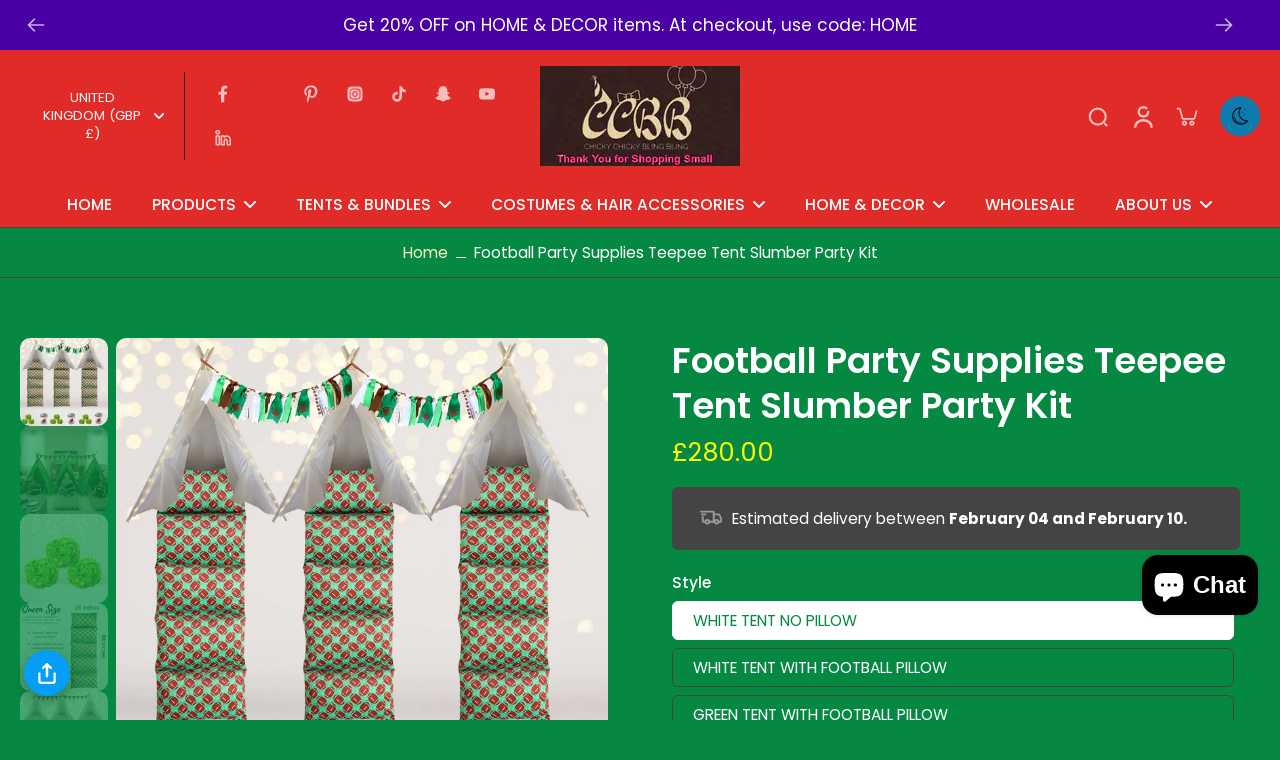

--- FILE ---
content_type: text/html; charset=utf-8
request_url: https://www.chickychickyblingbling.com/
body_size: 82708
content:
<!doctype html>
<html class="no-js dark" lang="en">
  <head>
    <meta charset="utf-8">
    <meta http-equiv="X-UA-Compatible" content="IE=edge">
    <meta name="viewport" content="width=device-width,initial-scale=1">
    <meta name="theme-color" content="">
<meta name="google-site-verification" content="cibea16hn12udql9XQH0IZD3DDo1jKrle9lfG0iADXc" />
    <link rel="canonical" href="https://www.chickychickyblingbling.com/"><link rel="icon" type="image/png" href="//www.chickychickyblingbling.com/cdn/shop/files/Chicky_Logo.jpg?crop=center&height=32&v=1676925166&width=32"><link rel="preconnect" href="https://fonts.shopifycdn.com" crossorigin><title>
      Birthday Party Supplies,Sleepover Tents, Kids Gifts
 &ndash; Chicky Chicky Bling Bling</title>
    
    
      <meta name="description" content="Discover the ultimate destination for kids&#39; sleepover tents, gifts, party supplies, costume accessories, party favors, party hats, party supplies kits, and more at Chicky Chicky Bling Bling!">
    
    
    

<meta property="og:site_name" content="Chicky Chicky Bling Bling">
<meta property="og:url" content="https://www.chickychickyblingbling.com/">
<meta property="og:title" content="Birthday Party Supplies,Sleepover Tents, Kids Gifts">
<meta property="og:type" content="website">
<meta property="og:description" content="Discover the ultimate destination for kids&#39; sleepover tents, gifts, party supplies, costume accessories, party favors, party hats, party supplies kits, and more at Chicky Chicky Bling Bling!"><meta property="og:image" content="http://www.chickychickyblingbling.com/cdn/shop/files/Chicky_Logo_6c7d6937-8c8f-4ded-a061-c6e3119e3039.png?v=1676923703">
  <meta property="og:image:secure_url" content="https://www.chickychickyblingbling.com/cdn/shop/files/Chicky_Logo_6c7d6937-8c8f-4ded-a061-c6e3119e3039.png?v=1676923703">
  <meta property="og:image:width" content="512">
  <meta property="og:image:height" content="512"><meta name="twitter:site" content="@ChickyChickyBli"><meta name="twitter:card" content="summary_large_image">
<meta name="twitter:title" content="Birthday Party Supplies,Sleepover Tents, Kids Gifts">
<meta name="twitter:description" content="Discover the ultimate destination for kids&#39; sleepover tents, gifts, party supplies, costume accessories, party favors, party hats, party supplies kits, and more at Chicky Chicky Bling Bling!">
<style data-shopify>@font-face {
  font-family: Poppins;
  font-weight: 600;
  font-style: normal;
  font-display: swap;
  src: url("//www.chickychickyblingbling.com/cdn/fonts/poppins/poppins_n6.aa29d4918bc243723d56b59572e18228ed0786f6.woff2") format("woff2"),
       url("//www.chickychickyblingbling.com/cdn/fonts/poppins/poppins_n6.5f815d845fe073750885d5b7e619ee00e8111208.woff") format("woff");
}

  @font-face {
  font-family: Poppins;
  font-weight: 400;
  font-style: normal;
  font-display: swap;
  src: url("//www.chickychickyblingbling.com/cdn/fonts/poppins/poppins_n4.0ba78fa5af9b0e1a374041b3ceaadf0a43b41362.woff2") format("woff2"),
       url("//www.chickychickyblingbling.com/cdn/fonts/poppins/poppins_n4.214741a72ff2596839fc9760ee7a770386cf16ca.woff") format("woff");
}

  @font-face {
  font-family: Poppins;
  font-weight: 500;
  font-style: normal;
  font-display: swap;
  src: url("//www.chickychickyblingbling.com/cdn/fonts/poppins/poppins_n5.ad5b4b72b59a00358afc706450c864c3c8323842.woff2") format("woff2"),
       url("//www.chickychickyblingbling.com/cdn/fonts/poppins/poppins_n5.33757fdf985af2d24b32fcd84c9a09224d4b2c39.woff") format("woff");
}

  @font-face {
  font-family: Poppins;
  font-weight: 400;
  font-style: normal;
  font-display: swap;
  src: url("//www.chickychickyblingbling.com/cdn/fonts/poppins/poppins_n4.0ba78fa5af9b0e1a374041b3ceaadf0a43b41362.woff2") format("woff2"),
       url("//www.chickychickyblingbling.com/cdn/fonts/poppins/poppins_n4.214741a72ff2596839fc9760ee7a770386cf16ca.woff") format("woff");
}


  @font-face {
  font-family: Poppins;
  font-weight: 700;
  font-style: normal;
  font-display: swap;
  src: url("//www.chickychickyblingbling.com/cdn/fonts/poppins/poppins_n7.56758dcf284489feb014a026f3727f2f20a54626.woff2") format("woff2"),
       url("//www.chickychickyblingbling.com/cdn/fonts/poppins/poppins_n7.f34f55d9b3d3205d2cd6f64955ff4b36f0cfd8da.woff") format("woff");
}

  @font-face {
  font-family: Poppins;
  font-weight: 400;
  font-style: italic;
  font-display: swap;
  src: url("//www.chickychickyblingbling.com/cdn/fonts/poppins/poppins_i4.846ad1e22474f856bd6b81ba4585a60799a9f5d2.woff2") format("woff2"),
       url("//www.chickychickyblingbling.com/cdn/fonts/poppins/poppins_i4.56b43284e8b52fc64c1fd271f289a39e8477e9ec.woff") format("woff");
}

  @font-face {
  font-family: Poppins;
  font-weight: 700;
  font-style: italic;
  font-display: swap;
  src: url("//www.chickychickyblingbling.com/cdn/fonts/poppins/poppins_i7.42fd71da11e9d101e1e6c7932199f925f9eea42d.woff2") format("woff2"),
       url("//www.chickychickyblingbling.com/cdn/fonts/poppins/poppins_i7.ec8499dbd7616004e21155106d13837fff4cf556.woff") format("woff");
}
</style><link href="//www.chickychickyblingbling.com/cdn/shop/t/67/assets/theme.css?v=110725272407340369731739970471" rel="stylesheet" type="text/css" media="all" />
<style data-shopify>:root,
  *:before {
    --base-font-size: 0.9625rem;
    --font-size-medium-mobile: 0.99rem;
    --font-size-medium: 1.1rem;
    --font-size-small: 0.6875rem;
    --font-size-small-mobile: 0.61875rem;
    --font-size-normal: 0.825rem;
    --font-size-normal-mobile: 0.7425rem;
    --font-size-large: 1.375rem;
    --font-size-large-mobile: 1.2375rem;
    --h1-font-size: 3.825rem;
    --h2-font-size: 2.25rem;
    --h3-font-size: 1.35rem;
    --h4-font-size: 1.2375rem;
    --h5-font-size: 1.125rem;
    --h6-font-size: 1.0125rem;
    --base-font-size-mobile: 0.86625rem;
    --h1-font-size-mobile: 1.9125rem;
    --h2-font-size-mobile: 1.35rem;
    --h3-font-size-mobile: 0.945rem;
    --h4-font-size-mobile: 0.86625rem;
    --h5-font-size-mobile: 0.7875rem;
    --h6-font-size-mobile: 0.70875rem;
    --rating-star-size: 0.77rem;
    --border-radius: 100px;
    --page-width: 1400px;
    --width-countdown: 8.6625rem;
    --font-menu: Poppins, sans-serif;
    --font-menu-weight: 500;
    --font-menu-style: normal;
    --font-button: Poppins, sans-serif;
    --font-button-weight: 400;
    --font-button-style: normal;
    --font-body-family: Poppins, sans-serif;
    --font-body-style: normal;
    --font-body-weight: 400;
    --font-heading-family: Poppins, sans-serif;
    --font-heading-style: normal;
    --font-heading-weight: 600;
    --heading-text-tranform: none;
    --advanced-sections-spacing: 0px;
    --divider-spacing: -0;

    --colors-pulse-speech: 251, 133, 0;
    --image-treatment-overlay: 0, 0, 0;
    --image-treatment-text: 255, 255, 255;
    --colors-line-and-border: 238, 238, 238;
    --colors-line-header: 68, 68, 68;
    --colors-line-footer: 68, 68, 68;
    --colors-background: 33, 32, 32;
    --colors-text: 68, 68, 68;
    --colors-heading: 33, 32, 32;
    --colors-background-secondary: 225, 43, 40;
    --colors-text-secondary: 51, 67, 84;
    --colors-heading-secondary: 10, 30, 51;
    --colors-text-link: 12, 119, 249;
    --background-color:  33, 32, 32;
    --background-color-header: 244, 226, 96;
    --colors-text-header: 68, 68, 68;
    --background-color-footer: 66, 9, 236;
    --colors-text-footer: 68, 68, 68;
    --colors-heading-footer: 10, 30, 51;
    --colors-text-link-footer: 48, 213, 200;
    --color-error: 225, 43, 40;
    --color-success: 5, 137, 66;
    --colors-price: 51, 67, 84;
    --colors-price-sale: 225, 43, 40;
    --colors-button-text: 33, 32, 32;
    --colors-button: 48, 213, 200;
    --colors-button-text-hover: 255, 255, 255;
    --colors-secondary-button: 33, 32, 32;
    --colors-button-hover: rgb(33, 32, 32);
    --colors-cart: 33, 32, 32;
    --colors-cart-text: 255, 255, 255;
    --colors-icon-rating: 48, 213, 200;
    
      --background-secondary-button: transparent;
      --colors-line-secondary-button: 33, 32, 32;
    
    
    
      --height-parallax: 110%;
    
    
      --image-zoom: 1.05;
    
  }
  .dark,
  .dark *:before {
    --image-treatment-overlay: 176, 151, 251;
    --image-treatment-text: 255, 255, 255;
    --colors-line-and-border: 68, 68, 68;
    --colors-line-header: 0, 0, 0;
    --colors-line-footer: 68, 68, 68;
    --colors-background: 5, 137, 66;
    --colors-text: 255, 255, 255;
    --colors-heading: 255, 255, 255;
    --background-color: 5, 137, 66;
    --colors-text-link: 248, 239, 196;
    --color-error: 225, 43, 40;
    --color-success: 66, 162, 70;
    --background-color-header: 225, 43, 40;
    --colors-text-header: 255, 255, 255;
    --background-color-footer: 255, 255, 255;
    --colors-text-footer: 0, 0, 0;
    --colors-heading-footer: 33, 32, 32;
    --colors-text-link-footer: 5, 137, 66;
    --colors-price: 255, 251, 0;
    --colors-price-sale: 249, 243, 11;
    --colors-button-text: 255, 255, 255;
    --colors-button: 12, 119, 249;
    --colors-button-text-hover: 0, 0, 0;
    --colors-secondary-button: 255, 255, 255;
    --colors-button-hover: rgb(14, 124, 175);
    --colors-cart: 33, 32, 32;
    --colors-cart-text: 255, 255, 255;
    --colors-background-secondary: 225, 43, 40;
    --colors-text-secondary: 255, 255, 255;
    --colors-heading-secondary: 255, 255, 255;
    --colors-icon-rating: 44, 178, 155;
    --colors-pulse-speech: 251, 133, 0;
    
      --colors-line-secondary-button: 19, 245, 15;
      --background-secondary-button: 19, 245, 15;
    
  }
  
    [role="button"],
    [type="button"],
    .button {
      color: rgb(var(--colors-button-text));
    }
    button.button-solid,
    .button.button-solid {
      border: none;
      background-color: rgba(var(--colors-button));
    }
    button.button-disable-effect,
    .button.button-disable-effect {
      color: rgb(var(--colors-button-text));
      background-color: rgba(var(--colors-button));
    }
  
  [role="button"],
  [type="button"],
  .button {
    direction: ltr;
  }
  
  .button-action {
    color: rgba(var(--colors-button-text-hover));
    border: none;
    background-color: var(--colors-button-hover);
  }
  .header, .header *::before {
    --colors-text: var(--colors-text-header);
    --colors-heading: var(--colors-text-header);
    --colors-price: var(--colors-text-header);
    --colors-line-and-border: var(--colors-line-header);
  }
  #sticky-header-content .divider { 
    --colors-line-and-border: var(--colors-line-header);
  }

  .section-quick-links,
  .section-quick-links *::before,
  .section-footer,
  .section-footer *::before {
    --colors-text: var(--colors-text-footer);
    --colors-heading: var(--colors-heading-footer);
    --colors-text-link: var(--colors-text-link-footer);
    --colors-line-and-border: var(--colors-line-footer);
  }
  .sticky-header {
    --font-body-weight: 700;
  }

  .scrollbar-horizontal {
    position: relative;
    -ms-overflow-style: none;
  }
  .scrollbar-horizontal::-webkit-scrollbar-track {
    background-color: #ececec;
  }
  .scrollbar-horizontal::-webkit-scrollbar {
    height: 3px;
  }

  .scrollbar-horizontal::-webkit-scrollbar-track {
    -webkit-box-shadow: inset 0 0 0px rgba(0, 0, 0, 0);
  }

  .scrollbar-horizontal::-webkit-scrollbar-thumb {
    visibility: visible;
    background-color: #747474;
  }

  .scrollbar-horizontal::-webkit-scrollbar-thumb:hover {
    background-color: #747474;
  }
  .scrollbar-body::-webkit-scrollbar{
    width: 3px;
  }
  .scrollbar-body::-webkit-scrollbar-track{
    background: #ececec;
  }
  .scrollbar-body.scrollbar-visible:active::-webkit-scrollbar-thumb,
  .scrollbar-body.scrollbar-visible:focus::-webkit-scrollbar-thumb,
  .scrollbar-body.scrollbar-visible:hover::-webkit-scrollbar-thumb {
    background: #747474;
    visibility: visible;
  }
  .scrollbar-body.scrollbar-visible::-webkit-scrollbar-track{
    background: transparent;
  }
  .scrollbar-body.scrollbar-visible::-webkit-scrollbar-thumb{
    background: transparent;
    visibility: visible;
  }
  .scrollbar-body::-webkit-scrollbar-thumb{
    background: #747474;
  }
  .animate-scroll-banner {
    animation: scrollX var(--duration, 10s) linear infinite var(--play-state, running) var(--direction);
  }
  
  
    .button.button-outline:not(.not-icon),
    .button.button-solid:not(.not-icon) {
      display: inline-flex;
      align-items: center;
      justify-content: center;
      padding-left: 1.5rem;
      padding-right: 1.5rem;
    }
    .button-solid .button-icon,
    .button-solid .button-text {
      transition-timing-function: cubic-bezier(0,.71,.4,1);
    }
    .button-solid .button-icon {
      transition: opacity .25s,transform .5s;
    }
    .button-solid .button-text {
      transition: transform .5s;
      transform: translateX(10px);
    }
    .button-solid:hover .button-text {
      opacity: 1;
      transform: translateX(0px);
    }
    .button-solid:hover .button-icon {
      opacity: 1;
      transform: translateX(5px);
    }
  
  
  .des-block iframe {
    width: 100%;
    height: 100%;
  }
  .toggle-compare  + label span:first-child,
  .toggle-compare:checked + label span:last-child {
    display: block
  }
  .toggle-compare  + label span:last-child,
  .toggle-compare:checked + label span:first-child {
    display: none;
  }
  @media (min-width: 1024px){
    
    .padding-scrollbar {
      padding-inline-end: 3px;
    }
    [role="button"],
    [type="button"],
    .button { 
      color: rgb(var(--colors-button-text-hover));
    }
    button.button-solid,
    .button.button-solid {
      border: none;
      box-shadow: none;
      color: rgb(var(--colors-button-text));
      background-color: rgba(var(--colors-button));
      overflow: hidden;
      background-origin: border-box;
    }
    button.button-solid:hover,
    .button.button-solid:hover {
      
        transition-duration: 0.2s;
      
      transition-property: background-color;
      background-color: var(--colors-button-hover);
      color: rgba(var(--colors-button-text-hover));
      background-origin: border-box;
    }
    button.button-disable-effect,
    .button.button-disable-effect {
      color: rgb(var(--colors-button-text));
      background-color: rgba(var(--colors-button));
    }
    button.button-disable-effect:hover,
    .button.button-disable-effect:hover {
      color: rgba(var(--colors-button-text-hover));
      background-color: var(--colors-button-hover);
    }
    
    
  }</style><script>
    const themeMode = 'switch';
    if ((localStorage.eurus_theme == 1 && themeMode == 'switch')
      || (themeMode == 'auto' && window.matchMedia('(prefers-color-scheme: dark)').matches)) {
      requestAnimationFrame(() => {
        document.documentElement.classList.add('dark');
      });
    } else if ((localStorage.eurus_theme == 0 && themeMode == 'switch')
      || (themeMode == 'auto' && window.matchMedia('(prefers-color-scheme: light)').matches)) {
      requestAnimationFrame(() => {
        document.documentElement.classList.remove('dark');
      });
    }
  </script>
    
<script>window.performance && window.performance.mark && window.performance.mark('shopify.content_for_header.start');</script><meta name="facebook-domain-verification" content="vzgy3jtwphsh8kgn1ynqp7hf3otne4">
<meta id="shopify-digital-wallet" name="shopify-digital-wallet" content="/8054359/digital_wallets/dialog">
<meta name="shopify-checkout-api-token" content="58eb97e37e8b1c3c0a8471f2ce8b86d0">
<meta id="in-context-paypal-metadata" data-shop-id="8054359" data-venmo-supported="false" data-environment="production" data-locale="en_US" data-paypal-v4="true" data-currency="USD">
<link rel="alternate" hreflang="x-default" href="https://www.chickychickyblingbling.com/">
<link rel="alternate" hreflang="en" href="https://www.chickychickyblingbling.com/">
<link rel="alternate" hreflang="en-CA" href="https://www.chickychickyblingbling.com/en-ca">
<link rel="alternate" hreflang="en-AU" href="https://www.chickychickyblingbling.com/en-au">
<link rel="alternate" hreflang="en-GB" href="https://www.chickychickyblingbling.com/en-gb">
<link rel="alternate" hreflang="en-DE" href="https://www.chickychickyblingbling.com/en-de">
<link rel="alternate" hreflang="en-FR" href="https://www.chickychickyblingbling.com/en-fr">
<link rel="alternate" hreflang="en-JP" href="https://www.chickychickyblingbling.com/en-jp">
<link rel="alternate" hreflang="en-NZ" href="https://www.chickychickyblingbling.com/en-nz">
<link rel="alternate" hreflang="en-SG" href="https://www.chickychickyblingbling.com/en-sg">
<link rel="alternate" hreflang="en-NL" href="https://www.chickychickyblingbling.com/en-nl">
<link rel="alternate" hreflang="en-CH" href="https://www.chickychickyblingbling.com/en-ch">
<link rel="alternate" hreflang="en-IT" href="https://www.chickychickyblingbling.com/en-it">
<script async="async" src="/checkouts/internal/preloads.js?locale=en-US"></script>
<link rel="preconnect" href="https://shop.app" crossorigin="anonymous">
<script async="async" src="https://shop.app/checkouts/internal/preloads.js?locale=en-US&shop_id=8054359" crossorigin="anonymous"></script>
<script id="apple-pay-shop-capabilities" type="application/json">{"shopId":8054359,"countryCode":"US","currencyCode":"USD","merchantCapabilities":["supports3DS"],"merchantId":"gid:\/\/shopify\/Shop\/8054359","merchantName":"Chicky Chicky Bling Bling","requiredBillingContactFields":["postalAddress","email","phone"],"requiredShippingContactFields":["postalAddress","email","phone"],"shippingType":"shipping","supportedNetworks":["visa","masterCard","amex","discover","elo","jcb"],"total":{"type":"pending","label":"Chicky Chicky Bling Bling","amount":"1.00"},"shopifyPaymentsEnabled":true,"supportsSubscriptions":true}</script>
<script id="shopify-features" type="application/json">{"accessToken":"58eb97e37e8b1c3c0a8471f2ce8b86d0","betas":["rich-media-storefront-analytics"],"domain":"www.chickychickyblingbling.com","predictiveSearch":true,"shopId":8054359,"locale":"en"}</script>
<script>var Shopify = Shopify || {};
Shopify.shop = "chicky-chicky-bling-bling-llc.myshopify.com";
Shopify.locale = "en";
Shopify.currency = {"active":"USD","rate":"1.0"};
Shopify.country = "US";
Shopify.theme = {"name":"Copy of Copy of Eurus [Setup design home page 1]","id":124423307310,"schema_name":"Eurus","schema_version":"6.4.2","theme_store_id":2048,"role":"main"};
Shopify.theme.handle = "null";
Shopify.theme.style = {"id":null,"handle":null};
Shopify.cdnHost = "www.chickychickyblingbling.com/cdn";
Shopify.routes = Shopify.routes || {};
Shopify.routes.root = "/";</script>
<script type="module">!function(o){(o.Shopify=o.Shopify||{}).modules=!0}(window);</script>
<script>!function(o){function n(){var o=[];function n(){o.push(Array.prototype.slice.apply(arguments))}return n.q=o,n}var t=o.Shopify=o.Shopify||{};t.loadFeatures=n(),t.autoloadFeatures=n()}(window);</script>
<script>
  window.ShopifyPay = window.ShopifyPay || {};
  window.ShopifyPay.apiHost = "shop.app\/pay";
  window.ShopifyPay.redirectState = null;
</script>
<script id="shop-js-analytics" type="application/json">{"pageType":"index"}</script>
<script defer="defer" async type="module" src="//www.chickychickyblingbling.com/cdn/shopifycloud/shop-js/modules/v2/client.init-shop-cart-sync_BN7fPSNr.en.esm.js"></script>
<script defer="defer" async type="module" src="//www.chickychickyblingbling.com/cdn/shopifycloud/shop-js/modules/v2/chunk.common_Cbph3Kss.esm.js"></script>
<script defer="defer" async type="module" src="//www.chickychickyblingbling.com/cdn/shopifycloud/shop-js/modules/v2/chunk.modal_DKumMAJ1.esm.js"></script>
<script type="module">
  await import("//www.chickychickyblingbling.com/cdn/shopifycloud/shop-js/modules/v2/client.init-shop-cart-sync_BN7fPSNr.en.esm.js");
await import("//www.chickychickyblingbling.com/cdn/shopifycloud/shop-js/modules/v2/chunk.common_Cbph3Kss.esm.js");
await import("//www.chickychickyblingbling.com/cdn/shopifycloud/shop-js/modules/v2/chunk.modal_DKumMAJ1.esm.js");

  window.Shopify.SignInWithShop?.initShopCartSync?.({"fedCMEnabled":true,"windoidEnabled":true});

</script>
<script>
  window.Shopify = window.Shopify || {};
  if (!window.Shopify.featureAssets) window.Shopify.featureAssets = {};
  window.Shopify.featureAssets['shop-js'] = {"shop-cart-sync":["modules/v2/client.shop-cart-sync_CJVUk8Jm.en.esm.js","modules/v2/chunk.common_Cbph3Kss.esm.js","modules/v2/chunk.modal_DKumMAJ1.esm.js"],"init-fed-cm":["modules/v2/client.init-fed-cm_7Fvt41F4.en.esm.js","modules/v2/chunk.common_Cbph3Kss.esm.js","modules/v2/chunk.modal_DKumMAJ1.esm.js"],"init-shop-email-lookup-coordinator":["modules/v2/client.init-shop-email-lookup-coordinator_Cc088_bR.en.esm.js","modules/v2/chunk.common_Cbph3Kss.esm.js","modules/v2/chunk.modal_DKumMAJ1.esm.js"],"init-windoid":["modules/v2/client.init-windoid_hPopwJRj.en.esm.js","modules/v2/chunk.common_Cbph3Kss.esm.js","modules/v2/chunk.modal_DKumMAJ1.esm.js"],"shop-button":["modules/v2/client.shop-button_B0jaPSNF.en.esm.js","modules/v2/chunk.common_Cbph3Kss.esm.js","modules/v2/chunk.modal_DKumMAJ1.esm.js"],"shop-cash-offers":["modules/v2/client.shop-cash-offers_DPIskqss.en.esm.js","modules/v2/chunk.common_Cbph3Kss.esm.js","modules/v2/chunk.modal_DKumMAJ1.esm.js"],"shop-toast-manager":["modules/v2/client.shop-toast-manager_CK7RT69O.en.esm.js","modules/v2/chunk.common_Cbph3Kss.esm.js","modules/v2/chunk.modal_DKumMAJ1.esm.js"],"init-shop-cart-sync":["modules/v2/client.init-shop-cart-sync_BN7fPSNr.en.esm.js","modules/v2/chunk.common_Cbph3Kss.esm.js","modules/v2/chunk.modal_DKumMAJ1.esm.js"],"init-customer-accounts-sign-up":["modules/v2/client.init-customer-accounts-sign-up_CfPf4CXf.en.esm.js","modules/v2/client.shop-login-button_DeIztwXF.en.esm.js","modules/v2/chunk.common_Cbph3Kss.esm.js","modules/v2/chunk.modal_DKumMAJ1.esm.js"],"pay-button":["modules/v2/client.pay-button_CgIwFSYN.en.esm.js","modules/v2/chunk.common_Cbph3Kss.esm.js","modules/v2/chunk.modal_DKumMAJ1.esm.js"],"init-customer-accounts":["modules/v2/client.init-customer-accounts_DQ3x16JI.en.esm.js","modules/v2/client.shop-login-button_DeIztwXF.en.esm.js","modules/v2/chunk.common_Cbph3Kss.esm.js","modules/v2/chunk.modal_DKumMAJ1.esm.js"],"avatar":["modules/v2/client.avatar_BTnouDA3.en.esm.js"],"init-shop-for-new-customer-accounts":["modules/v2/client.init-shop-for-new-customer-accounts_CsZy_esa.en.esm.js","modules/v2/client.shop-login-button_DeIztwXF.en.esm.js","modules/v2/chunk.common_Cbph3Kss.esm.js","modules/v2/chunk.modal_DKumMAJ1.esm.js"],"shop-follow-button":["modules/v2/client.shop-follow-button_BRMJjgGd.en.esm.js","modules/v2/chunk.common_Cbph3Kss.esm.js","modules/v2/chunk.modal_DKumMAJ1.esm.js"],"checkout-modal":["modules/v2/client.checkout-modal_B9Drz_yf.en.esm.js","modules/v2/chunk.common_Cbph3Kss.esm.js","modules/v2/chunk.modal_DKumMAJ1.esm.js"],"shop-login-button":["modules/v2/client.shop-login-button_DeIztwXF.en.esm.js","modules/v2/chunk.common_Cbph3Kss.esm.js","modules/v2/chunk.modal_DKumMAJ1.esm.js"],"lead-capture":["modules/v2/client.lead-capture_DXYzFM3R.en.esm.js","modules/v2/chunk.common_Cbph3Kss.esm.js","modules/v2/chunk.modal_DKumMAJ1.esm.js"],"shop-login":["modules/v2/client.shop-login_CA5pJqmO.en.esm.js","modules/v2/chunk.common_Cbph3Kss.esm.js","modules/v2/chunk.modal_DKumMAJ1.esm.js"],"payment-terms":["modules/v2/client.payment-terms_BxzfvcZJ.en.esm.js","modules/v2/chunk.common_Cbph3Kss.esm.js","modules/v2/chunk.modal_DKumMAJ1.esm.js"]};
</script>
<script id="__st">var __st={"a":8054359,"offset":-18000,"reqid":"42d56729-909c-4bf2-8d64-1c89969b0039-1769809376","pageurl":"www.chickychickyblingbling.com\/","u":"c277dda7e89f","p":"home"};</script>
<script>window.ShopifyPaypalV4VisibilityTracking = true;</script>
<script id="captcha-bootstrap">!function(){'use strict';const t='contact',e='account',n='new_comment',o=[[t,t],['blogs',n],['comments',n],[t,'customer']],c=[[e,'customer_login'],[e,'guest_login'],[e,'recover_customer_password'],[e,'create_customer']],r=t=>t.map((([t,e])=>`form[action*='/${t}']:not([data-nocaptcha='true']) input[name='form_type'][value='${e}']`)).join(','),a=t=>()=>t?[...document.querySelectorAll(t)].map((t=>t.form)):[];function s(){const t=[...o],e=r(t);return a(e)}const i='password',u='form_key',d=['recaptcha-v3-token','g-recaptcha-response','h-captcha-response',i],f=()=>{try{return window.sessionStorage}catch{return}},m='__shopify_v',_=t=>t.elements[u];function p(t,e,n=!1){try{const o=window.sessionStorage,c=JSON.parse(o.getItem(e)),{data:r}=function(t){const{data:e,action:n}=t;return t[m]||n?{data:e,action:n}:{data:t,action:n}}(c);for(const[e,n]of Object.entries(r))t.elements[e]&&(t.elements[e].value=n);n&&o.removeItem(e)}catch(o){console.error('form repopulation failed',{error:o})}}const l='form_type',E='cptcha';function T(t){t.dataset[E]=!0}const w=window,h=w.document,L='Shopify',v='ce_forms',y='captcha';let A=!1;((t,e)=>{const n=(g='f06e6c50-85a8-45c8-87d0-21a2b65856fe',I='https://cdn.shopify.com/shopifycloud/storefront-forms-hcaptcha/ce_storefront_forms_captcha_hcaptcha.v1.5.2.iife.js',D={infoText:'Protected by hCaptcha',privacyText:'Privacy',termsText:'Terms'},(t,e,n)=>{const o=w[L][v],c=o.bindForm;if(c)return c(t,g,e,D).then(n);var r;o.q.push([[t,g,e,D],n]),r=I,A||(h.body.append(Object.assign(h.createElement('script'),{id:'captcha-provider',async:!0,src:r})),A=!0)});var g,I,D;w[L]=w[L]||{},w[L][v]=w[L][v]||{},w[L][v].q=[],w[L][y]=w[L][y]||{},w[L][y].protect=function(t,e){n(t,void 0,e),T(t)},Object.freeze(w[L][y]),function(t,e,n,w,h,L){const[v,y,A,g]=function(t,e,n){const i=e?o:[],u=t?c:[],d=[...i,...u],f=r(d),m=r(i),_=r(d.filter((([t,e])=>n.includes(e))));return[a(f),a(m),a(_),s()]}(w,h,L),I=t=>{const e=t.target;return e instanceof HTMLFormElement?e:e&&e.form},D=t=>v().includes(t);t.addEventListener('submit',(t=>{const e=I(t);if(!e)return;const n=D(e)&&!e.dataset.hcaptchaBound&&!e.dataset.recaptchaBound,o=_(e),c=g().includes(e)&&(!o||!o.value);(n||c)&&t.preventDefault(),c&&!n&&(function(t){try{if(!f())return;!function(t){const e=f();if(!e)return;const n=_(t);if(!n)return;const o=n.value;o&&e.removeItem(o)}(t);const e=Array.from(Array(32),(()=>Math.random().toString(36)[2])).join('');!function(t,e){_(t)||t.append(Object.assign(document.createElement('input'),{type:'hidden',name:u})),t.elements[u].value=e}(t,e),function(t,e){const n=f();if(!n)return;const o=[...t.querySelectorAll(`input[type='${i}']`)].map((({name:t})=>t)),c=[...d,...o],r={};for(const[a,s]of new FormData(t).entries())c.includes(a)||(r[a]=s);n.setItem(e,JSON.stringify({[m]:1,action:t.action,data:r}))}(t,e)}catch(e){console.error('failed to persist form',e)}}(e),e.submit())}));const S=(t,e)=>{t&&!t.dataset[E]&&(n(t,e.some((e=>e===t))),T(t))};for(const o of['focusin','change'])t.addEventListener(o,(t=>{const e=I(t);D(e)&&S(e,y())}));const B=e.get('form_key'),M=e.get(l),P=B&&M;t.addEventListener('DOMContentLoaded',(()=>{const t=y();if(P)for(const e of t)e.elements[l].value===M&&p(e,B);[...new Set([...A(),...v().filter((t=>'true'===t.dataset.shopifyCaptcha))])].forEach((e=>S(e,t)))}))}(h,new URLSearchParams(w.location.search),n,t,e,['guest_login'])})(!0,!0)}();</script>
<script integrity="sha256-4kQ18oKyAcykRKYeNunJcIwy7WH5gtpwJnB7kiuLZ1E=" data-source-attribution="shopify.loadfeatures" defer="defer" src="//www.chickychickyblingbling.com/cdn/shopifycloud/storefront/assets/storefront/load_feature-a0a9edcb.js" crossorigin="anonymous"></script>
<script crossorigin="anonymous" defer="defer" src="//www.chickychickyblingbling.com/cdn/shopifycloud/storefront/assets/shopify_pay/storefront-65b4c6d7.js?v=20250812"></script>
<script data-source-attribution="shopify.dynamic_checkout.dynamic.init">var Shopify=Shopify||{};Shopify.PaymentButton=Shopify.PaymentButton||{isStorefrontPortableWallets:!0,init:function(){window.Shopify.PaymentButton.init=function(){};var t=document.createElement("script");t.src="https://www.chickychickyblingbling.com/cdn/shopifycloud/portable-wallets/latest/portable-wallets.en.js",t.type="module",document.head.appendChild(t)}};
</script>
<script data-source-attribution="shopify.dynamic_checkout.buyer_consent">
  function portableWalletsHideBuyerConsent(e){var t=document.getElementById("shopify-buyer-consent"),n=document.getElementById("shopify-subscription-policy-button");t&&n&&(t.classList.add("hidden"),t.setAttribute("aria-hidden","true"),n.removeEventListener("click",e))}function portableWalletsShowBuyerConsent(e){var t=document.getElementById("shopify-buyer-consent"),n=document.getElementById("shopify-subscription-policy-button");t&&n&&(t.classList.remove("hidden"),t.removeAttribute("aria-hidden"),n.addEventListener("click",e))}window.Shopify?.PaymentButton&&(window.Shopify.PaymentButton.hideBuyerConsent=portableWalletsHideBuyerConsent,window.Shopify.PaymentButton.showBuyerConsent=portableWalletsShowBuyerConsent);
</script>
<script data-source-attribution="shopify.dynamic_checkout.cart.bootstrap">document.addEventListener("DOMContentLoaded",(function(){function t(){return document.querySelector("shopify-accelerated-checkout-cart, shopify-accelerated-checkout")}if(t())Shopify.PaymentButton.init();else{new MutationObserver((function(e,n){t()&&(Shopify.PaymentButton.init(),n.disconnect())})).observe(document.body,{childList:!0,subtree:!0})}}));
</script>
<script id='scb4127' type='text/javascript' async='' src='https://www.chickychickyblingbling.com/cdn/shopifycloud/privacy-banner/storefront-banner.js'></script><link id="shopify-accelerated-checkout-styles" rel="stylesheet" media="screen" href="https://www.chickychickyblingbling.com/cdn/shopifycloud/portable-wallets/latest/accelerated-checkout-backwards-compat.css" crossorigin="anonymous">
<style id="shopify-accelerated-checkout-cart">
        #shopify-buyer-consent {
  margin-top: 1em;
  display: inline-block;
  width: 100%;
}

#shopify-buyer-consent.hidden {
  display: none;
}

#shopify-subscription-policy-button {
  background: none;
  border: none;
  padding: 0;
  text-decoration: underline;
  font-size: inherit;
  cursor: pointer;
}

#shopify-subscription-policy-button::before {
  box-shadow: none;
}

      </style>

<script>window.performance && window.performance.mark && window.performance.mark('shopify.content_for_header.end');</script>
  <!-- BEGIN app block: shopify://apps/yotpo-product-reviews/blocks/settings/eb7dfd7d-db44-4334-bc49-c893b51b36cf -->


  <script type="text/javascript" src="https://cdn-widgetsrepository.yotpo.com/v1/loader/fKDEANi2O5KCAv2bou5uB39LJm5K1aAVdiVIMqIL?languageCode=en" async></script>



  
<!-- END app block --><!-- BEGIN app block: shopify://apps/tinyseo/blocks/website-json-ld-embed/0605268f-f7c4-4e95-b560-e43df7d59ae4 -->






<script type="application/ld+json" id="tinyimg-website-json-ld">
{
    "@context": "https://schema.org",
    "@type": "WebSite",
    "@id": "https://www.chickychickyblingbling.com#website",
    "name": "Chicky Chicky Bling Bling, LLC",
    
"url": "https://www.chickychickyblingbling.com","sameAs": [
    
      "https://www.facebook.com/chickybling1",
      "https://www.pintrest.com/chickybling",
      "https://www.instagram.com/chickybling",
      "https://www.twitter.com/ChickyChickyBli",
      "https://linkedin.com/company/chicky-chicky-bling-bling-llc/"
    ],"potentialAction": {
      "@type": "SearchAction",
      "target": "https://www.chickychickyblingbling.com/search?q={query}",
      "query-input": "required name=query",
      "url": "https://www.chickychickyblingbling.com"
    }
}
</script>
<!-- END app block --><!-- BEGIN app block: shopify://apps/tinyseo/blocks/breadcrumbs-json-ld-embed/0605268f-f7c4-4e95-b560-e43df7d59ae4 --><script type="application/ld+json" id="tinyimg-breadcrumbs-json-ld">
      {
        "@context": "https://schema.org",
        "@type": "BreadcrumbList",
        "itemListElement": [
          {
            "@type": "ListItem",
            "position": 1,
            "item": {
              "@id": "https://www.chickychickyblingbling.com",
          "name": "Home"
        }
      }
      
      ]
    }
  </script>
<!-- END app block --><!-- BEGIN app block: shopify://apps/tinyseo/blocks/store-json-ld-embed/0605268f-f7c4-4e95-b560-e43df7d59ae4 -->





<script type="application/ld+json" id="tinyimg-store-json-ld">

{
 "@context": "https://schema.org",
 "@type": "Store",
 "@id": "https://www.chickychickyblingbling.com#store",
 "name":"Chicky Chicky Bling Bling, LLC",
 
 "url": "https://www.chickychickyblingbling.com","openingHours":"Mo-Su 00:00-00:00","description": "Chicky Chicky Bling Bling is the ideal destination for all of your party supplies and kids party needs! We carry a variety of sleepover party supplies, birthday party decorations, kids gifts, costume accessories and custom party favors. Let us help you make your child's celebrations magical with our fantastic range of sleepover party supplies and Kids Gifts. Shop now for everything you need to keep the kids entertained! Contact us for Custom or Personalized Party Supplies and Gifts.","telephone": "2105443065","priceRange": "5USD - 400 USD","address": {
    "@type": "PostalAddress",
    "streetAddress": "406c Boerne Stage Airfield",
    "addressCountry": "US","postalCode": "78006","addressLocality": "Boerne","addressRegion": "Texas"},"contactPoint": {
   "@type": "ContactPoint",
   "contactType": "customer support","telephone": "2105443065","email": "holly@chickychickyblingbling.com"},"image": "https://image-optimizer.salessquad.co.uk/images/json-ld/c6f72fecd25c020eb1eb95a89c5b430b.png"
 }
</script>
<!-- END app block --><!-- BEGIN app block: shopify://apps/yotpo-product-reviews/blocks/reviews_tab/eb7dfd7d-db44-4334-bc49-c893b51b36cf -->



<!-- END app block --><!-- BEGIN app block: shopify://apps/shop-with-friends/blocks/polls_floating/3e557a13-d1da-4545-a899-617798d1a177 --><!-- Shop with Friends -->

















 
<script id="polls-platform-init" type="text/javascript">
  function initializePollsSDK() {
    const apiKey = '0e10ead3-1b80-4720-8cb7-ec5664b1a182';
    
    PollsSDK._internal.initWithMetafields({
      apiKey,
      metafields: {
        accountMetadata: {"shopId":"b4dcc137-0c30-4094-bd95-31563a3d2fc8","shopifyShopId":"chicky-chicky-bling-bling-llc.myshopify.com","hasSubscription":true,"isLockedByAdmin":false,"useV1Metafields":false,"pollsSdkEnv":""},
        pollConfig: {"style":{"theme":"light","primaryColor":"#f3058a"}},
        floatingWidgetConfig: {"mobileWidget":{"enabled":true},"desktopWidget":{"enabled":true},"global":{"style":{"backgroundColor":"#059ef6","iconColor":"#FFFFFF"},"widgetPosition":"bottom-left","verticalSpacingPx":24,"horizontalSpacingPx":24}},
        cartWidgetConfig: {"enabled":false},
        drawerConfig: {"mobile":{"enabled":true},"desktop":{"enabled":true}},
        pdpConfig: {"mobile":{"enabled":true,"backgroundColor":"#dfdfdf","borderRadius":"0","borderColor":"#dfdfdf","borderWidth":"1px","textColor":"#000000"},"desktop":{"enabled":true,"backgroundColor":"#ef07a9","borderRadius":"0","borderColor":"#dfdfdf","borderWidth":"1px","textColor":"#000000"}}
      }
    });
    
  }
</script>
<script
  async
  id="pollsSDK-script"
  src="https://poll-cdn.com/storefront/v4/major/sdk.min.js"
  onload="initializePollsSDK();"
  data-cmp-ab="2"
></script>
<script async type="text/javascript">
  fetch('/services/javascripts/currencies.js')
    .then((response) => response.text())
    .then((scriptContent) => {
      const modifiedScriptContent = scriptContent.replace(/var Currency/g, 'var PollsPlatformCurrency');
      const scriptElement = document.createElement('script');
      scriptElement.textContent = modifiedScriptContent;
      document.head.appendChild(scriptElement);
      if (PollsPlatformCurrency) {
        const conversionData = {
          rates: PollsPlatformCurrency.rates,
          timestamp: new Date().toISOString(),
        };
        localStorage.setItem('polls-platform-currency-conversion', JSON.stringify(conversionData));
      }
    })
    .catch((error) => console.error('Error loading Currencies script:', error));
</script>

<!-- END app block --><script src="https://cdn.shopify.com/extensions/e8878072-2f6b-4e89-8082-94b04320908d/inbox-1254/assets/inbox-chat-loader.js" type="text/javascript" defer="defer"></script>
<link href="https://monorail-edge.shopifysvc.com" rel="dns-prefetch">
<script>(function(){if ("sendBeacon" in navigator && "performance" in window) {try {var session_token_from_headers = performance.getEntriesByType('navigation')[0].serverTiming.find(x => x.name == '_s').description;} catch {var session_token_from_headers = undefined;}var session_cookie_matches = document.cookie.match(/_shopify_s=([^;]*)/);var session_token_from_cookie = session_cookie_matches && session_cookie_matches.length === 2 ? session_cookie_matches[1] : "";var session_token = session_token_from_headers || session_token_from_cookie || "";function handle_abandonment_event(e) {var entries = performance.getEntries().filter(function(entry) {return /monorail-edge.shopifysvc.com/.test(entry.name);});if (!window.abandonment_tracked && entries.length === 0) {window.abandonment_tracked = true;var currentMs = Date.now();var navigation_start = performance.timing.navigationStart;var payload = {shop_id: 8054359,url: window.location.href,navigation_start,duration: currentMs - navigation_start,session_token,page_type: "index"};window.navigator.sendBeacon("https://monorail-edge.shopifysvc.com/v1/produce", JSON.stringify({schema_id: "online_store_buyer_site_abandonment/1.1",payload: payload,metadata: {event_created_at_ms: currentMs,event_sent_at_ms: currentMs}}));}}window.addEventListener('pagehide', handle_abandonment_event);}}());</script>
<script id="web-pixels-manager-setup">(function e(e,d,r,n,o){if(void 0===o&&(o={}),!Boolean(null===(a=null===(i=window.Shopify)||void 0===i?void 0:i.analytics)||void 0===a?void 0:a.replayQueue)){var i,a;window.Shopify=window.Shopify||{};var t=window.Shopify;t.analytics=t.analytics||{};var s=t.analytics;s.replayQueue=[],s.publish=function(e,d,r){return s.replayQueue.push([e,d,r]),!0};try{self.performance.mark("wpm:start")}catch(e){}var l=function(){var e={modern:/Edge?\/(1{2}[4-9]|1[2-9]\d|[2-9]\d{2}|\d{4,})\.\d+(\.\d+|)|Firefox\/(1{2}[4-9]|1[2-9]\d|[2-9]\d{2}|\d{4,})\.\d+(\.\d+|)|Chrom(ium|e)\/(9{2}|\d{3,})\.\d+(\.\d+|)|(Maci|X1{2}).+ Version\/(15\.\d+|(1[6-9]|[2-9]\d|\d{3,})\.\d+)([,.]\d+|)( \(\w+\)|)( Mobile\/\w+|) Safari\/|Chrome.+OPR\/(9{2}|\d{3,})\.\d+\.\d+|(CPU[ +]OS|iPhone[ +]OS|CPU[ +]iPhone|CPU IPhone OS|CPU iPad OS)[ +]+(15[._]\d+|(1[6-9]|[2-9]\d|\d{3,})[._]\d+)([._]\d+|)|Android:?[ /-](13[3-9]|1[4-9]\d|[2-9]\d{2}|\d{4,})(\.\d+|)(\.\d+|)|Android.+Firefox\/(13[5-9]|1[4-9]\d|[2-9]\d{2}|\d{4,})\.\d+(\.\d+|)|Android.+Chrom(ium|e)\/(13[3-9]|1[4-9]\d|[2-9]\d{2}|\d{4,})\.\d+(\.\d+|)|SamsungBrowser\/([2-9]\d|\d{3,})\.\d+/,legacy:/Edge?\/(1[6-9]|[2-9]\d|\d{3,})\.\d+(\.\d+|)|Firefox\/(5[4-9]|[6-9]\d|\d{3,})\.\d+(\.\d+|)|Chrom(ium|e)\/(5[1-9]|[6-9]\d|\d{3,})\.\d+(\.\d+|)([\d.]+$|.*Safari\/(?![\d.]+ Edge\/[\d.]+$))|(Maci|X1{2}).+ Version\/(10\.\d+|(1[1-9]|[2-9]\d|\d{3,})\.\d+)([,.]\d+|)( \(\w+\)|)( Mobile\/\w+|) Safari\/|Chrome.+OPR\/(3[89]|[4-9]\d|\d{3,})\.\d+\.\d+|(CPU[ +]OS|iPhone[ +]OS|CPU[ +]iPhone|CPU IPhone OS|CPU iPad OS)[ +]+(10[._]\d+|(1[1-9]|[2-9]\d|\d{3,})[._]\d+)([._]\d+|)|Android:?[ /-](13[3-9]|1[4-9]\d|[2-9]\d{2}|\d{4,})(\.\d+|)(\.\d+|)|Mobile Safari.+OPR\/([89]\d|\d{3,})\.\d+\.\d+|Android.+Firefox\/(13[5-9]|1[4-9]\d|[2-9]\d{2}|\d{4,})\.\d+(\.\d+|)|Android.+Chrom(ium|e)\/(13[3-9]|1[4-9]\d|[2-9]\d{2}|\d{4,})\.\d+(\.\d+|)|Android.+(UC? ?Browser|UCWEB|U3)[ /]?(15\.([5-9]|\d{2,})|(1[6-9]|[2-9]\d|\d{3,})\.\d+)\.\d+|SamsungBrowser\/(5\.\d+|([6-9]|\d{2,})\.\d+)|Android.+MQ{2}Browser\/(14(\.(9|\d{2,})|)|(1[5-9]|[2-9]\d|\d{3,})(\.\d+|))(\.\d+|)|K[Aa][Ii]OS\/(3\.\d+|([4-9]|\d{2,})\.\d+)(\.\d+|)/},d=e.modern,r=e.legacy,n=navigator.userAgent;return n.match(d)?"modern":n.match(r)?"legacy":"unknown"}(),u="modern"===l?"modern":"legacy",c=(null!=n?n:{modern:"",legacy:""})[u],f=function(e){return[e.baseUrl,"/wpm","/b",e.hashVersion,"modern"===e.buildTarget?"m":"l",".js"].join("")}({baseUrl:d,hashVersion:r,buildTarget:u}),m=function(e){var d=e.version,r=e.bundleTarget,n=e.surface,o=e.pageUrl,i=e.monorailEndpoint;return{emit:function(e){var a=e.status,t=e.errorMsg,s=(new Date).getTime(),l=JSON.stringify({metadata:{event_sent_at_ms:s},events:[{schema_id:"web_pixels_manager_load/3.1",payload:{version:d,bundle_target:r,page_url:o,status:a,surface:n,error_msg:t},metadata:{event_created_at_ms:s}}]});if(!i)return console&&console.warn&&console.warn("[Web Pixels Manager] No Monorail endpoint provided, skipping logging."),!1;try{return self.navigator.sendBeacon.bind(self.navigator)(i,l)}catch(e){}var u=new XMLHttpRequest;try{return u.open("POST",i,!0),u.setRequestHeader("Content-Type","text/plain"),u.send(l),!0}catch(e){return console&&console.warn&&console.warn("[Web Pixels Manager] Got an unhandled error while logging to Monorail."),!1}}}}({version:r,bundleTarget:l,surface:e.surface,pageUrl:self.location.href,monorailEndpoint:e.monorailEndpoint});try{o.browserTarget=l,function(e){var d=e.src,r=e.async,n=void 0===r||r,o=e.onload,i=e.onerror,a=e.sri,t=e.scriptDataAttributes,s=void 0===t?{}:t,l=document.createElement("script"),u=document.querySelector("head"),c=document.querySelector("body");if(l.async=n,l.src=d,a&&(l.integrity=a,l.crossOrigin="anonymous"),s)for(var f in s)if(Object.prototype.hasOwnProperty.call(s,f))try{l.dataset[f]=s[f]}catch(e){}if(o&&l.addEventListener("load",o),i&&l.addEventListener("error",i),u)u.appendChild(l);else{if(!c)throw new Error("Did not find a head or body element to append the script");c.appendChild(l)}}({src:f,async:!0,onload:function(){if(!function(){var e,d;return Boolean(null===(d=null===(e=window.Shopify)||void 0===e?void 0:e.analytics)||void 0===d?void 0:d.initialized)}()){var d=window.webPixelsManager.init(e)||void 0;if(d){var r=window.Shopify.analytics;r.replayQueue.forEach((function(e){var r=e[0],n=e[1],o=e[2];d.publishCustomEvent(r,n,o)})),r.replayQueue=[],r.publish=d.publishCustomEvent,r.visitor=d.visitor,r.initialized=!0}}},onerror:function(){return m.emit({status:"failed",errorMsg:"".concat(f," has failed to load")})},sri:function(e){var d=/^sha384-[A-Za-z0-9+/=]+$/;return"string"==typeof e&&d.test(e)}(c)?c:"",scriptDataAttributes:o}),m.emit({status:"loading"})}catch(e){m.emit({status:"failed",errorMsg:(null==e?void 0:e.message)||"Unknown error"})}}})({shopId: 8054359,storefrontBaseUrl: "https://www.chickychickyblingbling.com",extensionsBaseUrl: "https://extensions.shopifycdn.com/cdn/shopifycloud/web-pixels-manager",monorailEndpoint: "https://monorail-edge.shopifysvc.com/unstable/produce_batch",surface: "storefront-renderer",enabledBetaFlags: ["2dca8a86"],webPixelsConfigList: [{"id":"481165358","configuration":"{\"pollsApiKey\":\"71Uhmrubhb2dkbrStiV8H86UsKSiMXlC6QDANKBN\",\"pollsApiUrl\":\"https:\\\/\\\/api.services.pollsplatform.com\",\"pixelPublishDate\":\"2024-09-06T20:15:04.230Z\",\"segmentWriteKey\":\"LZmPvI4DT1rX30IgIEkaWlahsmP56ZHE\",\"pollsShopId\":\"b4dcc137-0c30-4094-bd95-31563a3d2fc8\",\"shopifyShopId\":\"chicky-chicky-bling-bling-llc.myshopify.com\"}","eventPayloadVersion":"v1","runtimeContext":"STRICT","scriptVersion":"07d9b71348073c930d57c8f083efa1b7","type":"APP","apiClientId":60949856257,"privacyPurposes":["ANALYTICS","MARKETING","SALE_OF_DATA"],"dataSharingAdjustments":{"protectedCustomerApprovalScopes":["read_customer_personal_data"]}},{"id":"252444718","configuration":"{\"config\":\"{\\\"pixel_id\\\":\\\"G-JXB1XMJ2YG\\\",\\\"target_country\\\":\\\"US\\\",\\\"gtag_events\\\":[{\\\"type\\\":\\\"search\\\",\\\"action_label\\\":\\\"G-JXB1XMJ2YG\\\"},{\\\"type\\\":\\\"begin_checkout\\\",\\\"action_label\\\":\\\"G-JXB1XMJ2YG\\\"},{\\\"type\\\":\\\"view_item\\\",\\\"action_label\\\":[\\\"G-JXB1XMJ2YG\\\",\\\"MC-HF3E2P6WQY\\\"]},{\\\"type\\\":\\\"purchase\\\",\\\"action_label\\\":[\\\"G-JXB1XMJ2YG\\\",\\\"MC-HF3E2P6WQY\\\"]},{\\\"type\\\":\\\"page_view\\\",\\\"action_label\\\":[\\\"G-JXB1XMJ2YG\\\",\\\"MC-HF3E2P6WQY\\\"]},{\\\"type\\\":\\\"add_payment_info\\\",\\\"action_label\\\":\\\"G-JXB1XMJ2YG\\\"},{\\\"type\\\":\\\"add_to_cart\\\",\\\"action_label\\\":\\\"G-JXB1XMJ2YG\\\"}],\\\"enable_monitoring_mode\\\":false}\"}","eventPayloadVersion":"v1","runtimeContext":"OPEN","scriptVersion":"b2a88bafab3e21179ed38636efcd8a93","type":"APP","apiClientId":1780363,"privacyPurposes":[],"dataSharingAdjustments":{"protectedCustomerApprovalScopes":["read_customer_address","read_customer_email","read_customer_name","read_customer_personal_data","read_customer_phone"]}},{"id":"208764974","configuration":"{\"pixelCode\":\"CKOHHDJC77U84BOPTIR0\"}","eventPayloadVersion":"v1","runtimeContext":"STRICT","scriptVersion":"22e92c2ad45662f435e4801458fb78cc","type":"APP","apiClientId":4383523,"privacyPurposes":["ANALYTICS","MARKETING","SALE_OF_DATA"],"dataSharingAdjustments":{"protectedCustomerApprovalScopes":["read_customer_address","read_customer_email","read_customer_name","read_customer_personal_data","read_customer_phone"]}},{"id":"107773998","configuration":"{\"pixel_id\":\"745345882260031\",\"pixel_type\":\"facebook_pixel\",\"metaapp_system_user_token\":\"-\"}","eventPayloadVersion":"v1","runtimeContext":"OPEN","scriptVersion":"ca16bc87fe92b6042fbaa3acc2fbdaa6","type":"APP","apiClientId":2329312,"privacyPurposes":["ANALYTICS","MARKETING","SALE_OF_DATA"],"dataSharingAdjustments":{"protectedCustomerApprovalScopes":["read_customer_address","read_customer_email","read_customer_name","read_customer_personal_data","read_customer_phone"]}},{"id":"26345518","configuration":"{\"tagID\":\"2612729115610\"}","eventPayloadVersion":"v1","runtimeContext":"STRICT","scriptVersion":"18031546ee651571ed29edbe71a3550b","type":"APP","apiClientId":3009811,"privacyPurposes":["ANALYTICS","MARKETING","SALE_OF_DATA"],"dataSharingAdjustments":{"protectedCustomerApprovalScopes":["read_customer_address","read_customer_email","read_customer_name","read_customer_personal_data","read_customer_phone"]}},{"id":"18808878","configuration":"{\"ti\":\"343101795\",\"endpoint\":\"https:\/\/bat.bing.com\/action\/0\"}","eventPayloadVersion":"v1","runtimeContext":"STRICT","scriptVersion":"5ee93563fe31b11d2d65e2f09a5229dc","type":"APP","apiClientId":2997493,"privacyPurposes":["ANALYTICS","MARKETING","SALE_OF_DATA"],"dataSharingAdjustments":{"protectedCustomerApprovalScopes":["read_customer_personal_data"]}},{"id":"shopify-app-pixel","configuration":"{}","eventPayloadVersion":"v1","runtimeContext":"STRICT","scriptVersion":"0450","apiClientId":"shopify-pixel","type":"APP","privacyPurposes":["ANALYTICS","MARKETING"]},{"id":"shopify-custom-pixel","eventPayloadVersion":"v1","runtimeContext":"LAX","scriptVersion":"0450","apiClientId":"shopify-pixel","type":"CUSTOM","privacyPurposes":["ANALYTICS","MARKETING"]}],isMerchantRequest: false,initData: {"shop":{"name":"Chicky Chicky Bling Bling","paymentSettings":{"currencyCode":"USD"},"myshopifyDomain":"chicky-chicky-bling-bling-llc.myshopify.com","countryCode":"US","storefrontUrl":"https:\/\/www.chickychickyblingbling.com"},"customer":null,"cart":null,"checkout":null,"productVariants":[],"purchasingCompany":null},},"https://www.chickychickyblingbling.com/cdn","1d2a099fw23dfb22ep557258f5m7a2edbae",{"modern":"","legacy":""},{"shopId":"8054359","storefrontBaseUrl":"https:\/\/www.chickychickyblingbling.com","extensionBaseUrl":"https:\/\/extensions.shopifycdn.com\/cdn\/shopifycloud\/web-pixels-manager","surface":"storefront-renderer","enabledBetaFlags":"[\"2dca8a86\"]","isMerchantRequest":"false","hashVersion":"1d2a099fw23dfb22ep557258f5m7a2edbae","publish":"custom","events":"[[\"page_viewed\",{}]]"});</script><script>
  window.ShopifyAnalytics = window.ShopifyAnalytics || {};
  window.ShopifyAnalytics.meta = window.ShopifyAnalytics.meta || {};
  window.ShopifyAnalytics.meta.currency = 'USD';
  var meta = {"page":{"pageType":"home","requestId":"42d56729-909c-4bf2-8d64-1c89969b0039-1769809376"}};
  for (var attr in meta) {
    window.ShopifyAnalytics.meta[attr] = meta[attr];
  }
</script>
<script class="analytics">
  (function () {
    var customDocumentWrite = function(content) {
      var jquery = null;

      if (window.jQuery) {
        jquery = window.jQuery;
      } else if (window.Checkout && window.Checkout.$) {
        jquery = window.Checkout.$;
      }

      if (jquery) {
        jquery('body').append(content);
      }
    };

    var hasLoggedConversion = function(token) {
      if (token) {
        return document.cookie.indexOf('loggedConversion=' + token) !== -1;
      }
      return false;
    }

    var setCookieIfConversion = function(token) {
      if (token) {
        var twoMonthsFromNow = new Date(Date.now());
        twoMonthsFromNow.setMonth(twoMonthsFromNow.getMonth() + 2);

        document.cookie = 'loggedConversion=' + token + '; expires=' + twoMonthsFromNow;
      }
    }

    var trekkie = window.ShopifyAnalytics.lib = window.trekkie = window.trekkie || [];
    if (trekkie.integrations) {
      return;
    }
    trekkie.methods = [
      'identify',
      'page',
      'ready',
      'track',
      'trackForm',
      'trackLink'
    ];
    trekkie.factory = function(method) {
      return function() {
        var args = Array.prototype.slice.call(arguments);
        args.unshift(method);
        trekkie.push(args);
        return trekkie;
      };
    };
    for (var i = 0; i < trekkie.methods.length; i++) {
      var key = trekkie.methods[i];
      trekkie[key] = trekkie.factory(key);
    }
    trekkie.load = function(config) {
      trekkie.config = config || {};
      trekkie.config.initialDocumentCookie = document.cookie;
      var first = document.getElementsByTagName('script')[0];
      var script = document.createElement('script');
      script.type = 'text/javascript';
      script.onerror = function(e) {
        var scriptFallback = document.createElement('script');
        scriptFallback.type = 'text/javascript';
        scriptFallback.onerror = function(error) {
                var Monorail = {
      produce: function produce(monorailDomain, schemaId, payload) {
        var currentMs = new Date().getTime();
        var event = {
          schema_id: schemaId,
          payload: payload,
          metadata: {
            event_created_at_ms: currentMs,
            event_sent_at_ms: currentMs
          }
        };
        return Monorail.sendRequest("https://" + monorailDomain + "/v1/produce", JSON.stringify(event));
      },
      sendRequest: function sendRequest(endpointUrl, payload) {
        // Try the sendBeacon API
        if (window && window.navigator && typeof window.navigator.sendBeacon === 'function' && typeof window.Blob === 'function' && !Monorail.isIos12()) {
          var blobData = new window.Blob([payload], {
            type: 'text/plain'
          });

          if (window.navigator.sendBeacon(endpointUrl, blobData)) {
            return true;
          } // sendBeacon was not successful

        } // XHR beacon

        var xhr = new XMLHttpRequest();

        try {
          xhr.open('POST', endpointUrl);
          xhr.setRequestHeader('Content-Type', 'text/plain');
          xhr.send(payload);
        } catch (e) {
          console.log(e);
        }

        return false;
      },
      isIos12: function isIos12() {
        return window.navigator.userAgent.lastIndexOf('iPhone; CPU iPhone OS 12_') !== -1 || window.navigator.userAgent.lastIndexOf('iPad; CPU OS 12_') !== -1;
      }
    };
    Monorail.produce('monorail-edge.shopifysvc.com',
      'trekkie_storefront_load_errors/1.1',
      {shop_id: 8054359,
      theme_id: 124423307310,
      app_name: "storefront",
      context_url: window.location.href,
      source_url: "//www.chickychickyblingbling.com/cdn/s/trekkie.storefront.c59ea00e0474b293ae6629561379568a2d7c4bba.min.js"});

        };
        scriptFallback.async = true;
        scriptFallback.src = '//www.chickychickyblingbling.com/cdn/s/trekkie.storefront.c59ea00e0474b293ae6629561379568a2d7c4bba.min.js';
        first.parentNode.insertBefore(scriptFallback, first);
      };
      script.async = true;
      script.src = '//www.chickychickyblingbling.com/cdn/s/trekkie.storefront.c59ea00e0474b293ae6629561379568a2d7c4bba.min.js';
      first.parentNode.insertBefore(script, first);
    };
    trekkie.load(
      {"Trekkie":{"appName":"storefront","development":false,"defaultAttributes":{"shopId":8054359,"isMerchantRequest":null,"themeId":124423307310,"themeCityHash":"18028000801461532351","contentLanguage":"en","currency":"USD","eventMetadataId":"a200bc22-456b-44c1-a6f2-6d8c5e3a3465"},"isServerSideCookieWritingEnabled":true,"monorailRegion":"shop_domain","enabledBetaFlags":["65f19447","b5387b81"]},"Session Attribution":{},"S2S":{"facebookCapiEnabled":true,"source":"trekkie-storefront-renderer","apiClientId":580111}}
    );

    var loaded = false;
    trekkie.ready(function() {
      if (loaded) return;
      loaded = true;

      window.ShopifyAnalytics.lib = window.trekkie;

      var originalDocumentWrite = document.write;
      document.write = customDocumentWrite;
      try { window.ShopifyAnalytics.merchantGoogleAnalytics.call(this); } catch(error) {};
      document.write = originalDocumentWrite;

      window.ShopifyAnalytics.lib.page(null,{"pageType":"home","requestId":"42d56729-909c-4bf2-8d64-1c89969b0039-1769809376","shopifyEmitted":true});

      var match = window.location.pathname.match(/checkouts\/(.+)\/(thank_you|post_purchase)/)
      var token = match? match[1]: undefined;
      if (!hasLoggedConversion(token)) {
        setCookieIfConversion(token);
        
      }
    });


        var eventsListenerScript = document.createElement('script');
        eventsListenerScript.async = true;
        eventsListenerScript.src = "//www.chickychickyblingbling.com/cdn/shopifycloud/storefront/assets/shop_events_listener-3da45d37.js";
        document.getElementsByTagName('head')[0].appendChild(eventsListenerScript);

})();</script>
  <script>
  if (!window.ga || (window.ga && typeof window.ga !== 'function')) {
    window.ga = function ga() {
      (window.ga.q = window.ga.q || []).push(arguments);
      if (window.Shopify && window.Shopify.analytics && typeof window.Shopify.analytics.publish === 'function') {
        window.Shopify.analytics.publish("ga_stub_called", {}, {sendTo: "google_osp_migration"});
      }
      console.error("Shopify's Google Analytics stub called with:", Array.from(arguments), "\nSee https://help.shopify.com/manual/promoting-marketing/pixels/pixel-migration#google for more information.");
    };
    if (window.Shopify && window.Shopify.analytics && typeof window.Shopify.analytics.publish === 'function') {
      window.Shopify.analytics.publish("ga_stub_initialized", {}, {sendTo: "google_osp_migration"});
    }
  }
</script>
<script
  defer
  src="https://www.chickychickyblingbling.com/cdn/shopifycloud/perf-kit/shopify-perf-kit-3.1.0.min.js"
  data-application="storefront-renderer"
  data-shop-id="8054359"
  data-render-region="gcp-us-central1"
  data-page-type="index"
  data-theme-instance-id="124423307310"
  data-theme-name="Eurus"
  data-theme-version="6.4.2"
  data-monorail-region="shop_domain"
  data-resource-timing-sampling-rate="10"
  data-shs="true"
  data-shs-beacon="true"
  data-shs-export-with-fetch="true"
  data-shs-logs-sample-rate="1"
  data-shs-beacon-endpoint="https://www.chickychickyblingbling.com/api/collect"
></script>
</head>
  <body class="gradient scrollbar-body overflow-x-hidden text-[0.86625rem] md:text-[0.9625rem]" x-data :class="$store.xPopup.open && 'overflow-hidden padding-scrollbar'">
    <a class="skip-to-content absolute -z-10 button button-solid hidden lg:block pt-2.5 pb-2.5 pl-6 pr-6 lg:pt-3 lg:pb-3 mt-0.5 ml-0.5 leading-normal justify-center cursor-pointer focus-visible:z-60" href="#MainContent">
      Skip to content
    </a>

    
        <!-- BEGIN sections: header-group-swirl -->
<section id="shopify-section-sections--15011716661294__custom_liquid_pw3LpN" class="shopify-section shopify-section-group-header-group-swirl section section-custom-liquid x-section">

<div class="relative mx-auto pt-[0px] md:pt-[0px] pb-[0px] md:pb-[0px]">
  <div class=" page-width">
    <style>
.button.button-outline:not(.not-icon), .button.button-solid:not(.not-icon) {
padding-left: 1rem;
padding-right: 1rem;
}

@media (min-width: 992px) {
.jdgm-widget:not(.jdgm-review-widget--small) .jdgm-row-stars,
.jdgm-widget:not(.jdgm-review-widget--medium) .jdgm-row-stars  {
    padding-bottom: 24px;
    display: flex;
    align-items: stretch;
    justify-content: center;
}
.jdgm-widget:not(.jdgm-review-widget--medium) .jdgm-rev-widg__summary {
    width: 30%;
    display: flex;
    flex-direction: column;
    align-items: center;
    justify-content: center;
}
.jdgm-widget:not(.jdgm-review-widget--medium) :not(.jdgm-revs-tab__content-header)>.jdgm-widget-actions-wrapper {
    width: 30%;
}
.jdgm-widget:not(.jdgm-review-widget--medium) .jdgm-write-rev-link, .jdgm-widget:not(.jdgm-review-widget--medium) .jdgm-ask-question-btn {
    width: 100%;
    max-width: 240px;
}
}
@media (min-width: 1024px) {
.button.button-outline:not(.not-icon), .button.button-solid:not(.not-icon) {
padding-left: 1.5rem;
padding-right: 1.5rem;
}
#ShopifyChat {
    bottom: 100px !important;
}
}
</style>
  </div>
</div>
</section><div id="shopify-section-sections--15011716661294__announcement-bar" class="shopify-section shopify-section-group-header-group-swirl"><style data-shopify>#x-announcement-bar-sections--15011716661294__announcement-bar .arrow {
    background: transparent;
    border: 0;
    box-shadow: none;
    color: #ffffff;
  }
  .dark #x-announcement-bar-sections--15011716661294__announcement-bar .arrow {
    color: #ffffff;
  }
  #shopify-section-sections--15011716661294__announcement-bar {
    
      background: #212020;
    
    
      --colors-text-link: 48,213,200;
    
  }
  .dark #shopify-section-sections--15011716661294__announcement-bar {
    
      background: #4900a4;
    
--colors-text-link: 44,178,155;
    
  }
  .announcement-bar_text {
    
      color: #ffffff;
      --colors-line-and-border: 255,255,255
    
  }
  .dark .announcement-bar_text {
    
      color: #ffffff;
      --colors-line-and-border: 255,255,255
    
  }</style><div class="announcement-bar_container ltr mx-auto flex lg:pr-5">
    <div id="x-announcement-bar-sections--15011716661294__announcement-bar" class="x-splide splide flex-1 cursor-grab lg:pl-12 lg:pr-12 grow overflow-hidden visible relative"x-intersect.once='$store.xSplide.load($el, {
          "type": "loop",
          "speed": 1000,
          "pagination": false,
          "interval": 5000,
"autoplay": true,
          "classes": {
            "arrows" : "block "
          }
        })'>
      <div class="splide__track page-width mx-auto pl-0 pr-0">
        <div class="splide__list w-full flex "><style data-shopify>.text--announcement_kHN7dX .width-countdown {
              width: 9.52875rem;
            }.text--announcement_kHN7dX,
              .btn--announcement_kHN7dX {
                font-size: 0.952875rem;
              }
              @media (min-width: 768px) {
                .text--announcement_kHN7dX,
                .btn--announcement_kHN7dX {
                  font-size: 1.05875rem;
                }
              }.icon--announcement_kHN7dX {
              width: 1.05875rem;
              height: 1.05875rem;
            }
            .button.text_button_announ--announcement_kHN7dX {
              
                color: rgba(var(--colors-button-text-hover));
              
              
            }
            .dark .button.text_button_announ--announcement_kHN7dX {
              
                color: rgba(var(--colors-button-text-hover));
              
              
                background: transparent;
              
            }</style><div x-slide-index="0" class="h-auto w-full flex items-center md:flex justify-center splide__slide x-splide-slide gradient text-center py-3 px-5" ><div 
                
                class="flex items-center flex-wrap justify-center gap-x-5 gap-y-2 ltr">
                
                <div class="text--announcement_kHN7dX announcement-bar_text flex">
<p class="x-announcement-bar-block-data leading-[initial]"
                    >Get 20% OFF on HOME & DECOR items. At checkout, use code: HOME
                  </p></div></div></div><style data-shopify>.text--announcement_BEhUCp .width-countdown {
              width: 9.52875rem;
            }.text--announcement_BEhUCp,
              .btn--announcement_BEhUCp {
                font-size: 0.952875rem;
              }
              @media (min-width: 768px) {
                .text--announcement_BEhUCp,
                .btn--announcement_BEhUCp {
                  font-size: 1.05875rem;
                }
              }.icon--announcement_BEhUCp {
              width: 1.05875rem;
              height: 1.05875rem;
            }
            .button.text_button_announ--announcement_BEhUCp {
              
                color: rgba(var(--colors-button-text-hover));
              
              
            }
            .dark .button.text_button_announ--announcement_BEhUCp {
              
                color: rgba(var(--colors-button-text-hover));
              
              
                background: transparent;
              
            }</style><div x-slide-index="1" class="h-auto w-full flex items-center md:flex justify-center splide__slide x-splide-slide gradient text-center py-3 px-5" ><div 
                
                class="flex items-center flex-wrap justify-center gap-x-5 gap-y-2 ltr">
                
                <div class="text--announcement_BEhUCp announcement-bar_text flex">
<p class="x-announcement-bar-block-data leading-[initial]"
                    >Get 10% OFF on all TENTS AND BUNDLES. Use code: TENTS
                  </p></div></div></div><style data-shopify>.text--announcement_wGMWfQ .width-countdown {
              width: 9.52875rem;
            }.text--announcement_wGMWfQ,
              .btn--announcement_wGMWfQ {
                font-size: 0.952875rem;
              }
              @media (min-width: 768px) {
                .text--announcement_wGMWfQ,
                .btn--announcement_wGMWfQ {
                  font-size: 1.05875rem;
                }
              }.icon--announcement_wGMWfQ {
              width: 1.05875rem;
              height: 1.05875rem;
            }
            .button.text_button_announ--announcement_wGMWfQ {
              
                color: rgba(var(--colors-button-text-hover));
              
              
            }
            .dark .button.text_button_announ--announcement_wGMWfQ {
              
                color: rgba(var(--colors-button-text-hover));
              
              
                background: transparent;
              
            }</style><div x-slide-index="2" class="h-auto w-full flex items-center md:flex justify-center splide__slide x-splide-slide gradient text-center py-3 px-5" ><div 
                
                class="flex items-center flex-wrap justify-center gap-x-5 gap-y-2 ltr">
                
                <div class="text--announcement_wGMWfQ announcement-bar_text flex">
<p class="x-announcement-bar-block-data leading-[initial]"
                    >Get 25% OFF on hair accessories. Use code: OFFER
                  </p></div></div></div><style data-shopify>.text--announcement-bar-1 .width-countdown {
              width: 9.52875rem;
            }.text--announcement-bar-1,
              .btn--announcement-bar-1 {
                font-size: 0.952875rem;
              }
              @media (min-width: 768px) {
                .text--announcement-bar-1,
                .btn--announcement-bar-1 {
                  font-size: 1.05875rem;
                }
              }.icon--announcement-bar-1 {
              width: 1.05875rem;
              height: 1.05875rem;
            }
            .button.text_button_announ--announcement-bar-1 {
              
                color: #2cb29b;
              
              
            }
            .dark .button.text_button_announ--announcement-bar-1 {
              
                color: rgba(var(--colors-button-text-hover));
              
              
                background: transparent;
              
            }</style><div x-slide-index="3" class="h-auto w-full flex items-center md:flex justify-center splide__slide x-splide-slide gradient text-center py-3 px-5" ><div 
                
                class="flex items-center flex-wrap justify-center gap-x-5 gap-y-2 ltr">
                
                <div class="text--announcement-bar-1 announcement-bar_text flex">
<p class="x-announcement-bar-block-data leading-[initial]"
                    >Contact us if you’d like us to personalize any of your items,  it's completely free!
                  </p></div></div></div></div>
      </div><div class="hidden lg:block splide__arrows">
          <button class="splide__arrow splide__arrow--prev announcement-bar_text absolute none_border z-10 top-1/2 md:left-3 lg:left-4 opacity-70 -translate-y-1/2 -rotate-180 disabled:cursor-not-allowed bg-none bg-inherit pt-2.5 pr-2.5 pb-2.5 pl-2.5" aria-label="previous slide">
            <span class="block w-5 h-5"><svg class=" w-full h-full" viewBox="0 0 1024 1024" version="1.1" xmlns="http://www.w3.org/2000/svg">
        <path d="M597.34016 170.65984q18.00192 0 30.33088 12.32896l298.65984 298.65984q12.32896 12.32896 12.32896 30.33088t-12.32896 30.33088l-298.65984 298.65984q-12.32896 12.32896-30.33088 12.32896-18.3296 0-30.49472-12.16512t-12.16512-30.49472q0-18.00192 12.32896-30.33088l225.9968-225.66912-665.00608 0q-17.67424 0-30.16704-12.4928t-12.4928-30.16704 12.4928-30.16704 30.16704-12.4928l665.00608 0-225.9968-225.66912q-12.32896-12.32896-12.32896-30.33088 0-18.3296 12.16512-30.49472t30.49472-12.16512z"  />
      </svg></span>
          </button>
          <button class="splide__arrow splide__arrow--next announcement-bar_text absolute none_border z-10 top-1/2 md:right-3 lg:right-4 opacity-70 -translate-y-1/2 disabled:cursor-not-allowed bg-none bg-inherit pt-2.5 pr-2.5 pb-2.5 pl-2.5" aria-label="next slide">
            <span class="block w-5 h-5"><svg class=" w-full h-full" viewBox="0 0 1024 1024" version="1.1" xmlns="http://www.w3.org/2000/svg">
        <path d="M597.34016 170.65984q18.00192 0 30.33088 12.32896l298.65984 298.65984q12.32896 12.32896 12.32896 30.33088t-12.32896 30.33088l-298.65984 298.65984q-12.32896 12.32896-30.33088 12.32896-18.3296 0-30.49472-12.16512t-12.16512-30.49472q0-18.00192 12.32896-30.33088l225.9968-225.66912-665.00608 0q-17.67424 0-30.16704-12.4928t-12.4928-30.16704 12.4928-30.16704 30.16704-12.4928l665.00608 0-225.9968-225.66912q-12.32896-12.32896-12.32896-30.33088 0-18.3296 12.16512-30.49472t30.49472-12.16512z"  />
      </svg></span>
          </button>
        </div></div></div>
</div><div id="shopify-section-sections--15011716661294__header" class="shopify-section shopify-section-group-header-group-swirl section-header"><style data-shopify>
    :root{
      --height-header: 0px;
    }
  
.logo-name {
    font-size: 1.125rem;
  }
  .transparent-header .logo-name,
  .transparent-header header {
    
      color: #ffffff;
    
  }
  .dark .transparent-header .logo-name,
  .dark .transparent-header header {
    
      color: #ffffff;
    
    
  }
  
  @media (min-width: 1024px) {
    header {
      grid-template-areas: "iconsRight heading icons" "navigation navigation navigation";
      grid-template-columns: 4fr 2fr 4fr;
    } 
    .logo-name {
      font-size: 2.25rem;
    }
    .pt-header {
      padding-top: 8px;
    }
    .pb-header {
      padding-bottom: 8px;
    }
  }</style><div
  id="x-header-container"
  class="relative text-[rgb(var(--colors-text-header))] z-50 ltr"
  x-data
  x-init='$store.xHeaderMenu.initSticky($el, "shopify-section-sections--15011716661294__header", "none")'
  
  x-intersect="$store.xHeaderMenu.removeStickyHeader()"
  
>
  <div id="sticky-header" class="shopify-header text-[rgb(var(--colors-text-header))] background-header"
    
  >
    <div 
      id="sticky-header-content"
      class="sticky-header-content w-full pt-[16px] pb-[16px] pt-header top-0 lg:pb-0
       header-full-width"
      :class="{ 'background-header sticky-header-active': $store.xHeaderMenu.isSticky, '': !$store.xHeaderMenu.isSticky, 'overflow-hidden padding-scrollbar': $store.xHeaderMenu.isSticky && $store.xPopup.open}"
      
      x-intersect.once="$store.xHeaderMenu.setTopStickyHeader()"
    >
      <header class="header full-width grid lg:mx-auto gap-x-2 items-center" :class="{ 'lg:pb-0': $store.xHeaderMenu.isSticky }">
        <div data-breakpoint="tablet" class="[grid-area:drawer] lg:hidden flex items-center space-x-2">
  <!-- Hamburger -->
  <div @click="$store.xMobileNav.open()" class="relative w-11 h-8 pl-3 pr-3 pt-2.5 pb-2.5 rounded-full cursor-pointer opacity-70 -ml-3">
    <div class="relative flex flex-col items-center">
      <svg xmlns="http://www.w3.org/2000/svg" x="0px" y="0px" viewBox="0 0 400 280" enable-background="new 0 0 400 280">
        <g>
          <g>
            <path fill-rule="evenodd" clip-rule="evenodd" fill="currentColor" d="M-0.002-0.039v40h400.001v-40H-0.002z M-0.002,159.969h400.001
              v-40.006H-0.002V159.969z M-0.002,279.965h280.001v-40.012H-0.002V279.965z"/>
          </g>
        </g>
      </svg>
      <span class="menu-label text-xs tracking-wide mt-1">MENU</span>
    </div>
  </div>

  <!-- Cart icon -->
<div class="header-icon-cart cursor-pointer relative flex items-center ml-7">
    <a 
      id="cart-icon"
      href="/cart"
      class="relative flex items-center disable-effect"              
      @click.prevent="$store.xModal.setActiveElement('cart-icon'); $store.xMiniCart.openCart();"
      :class="$store.xMiniCart.open && 'pointer-events-none'"
      aria-controls="CartDrawer"
      aria-expanded="false"
      aria-label="icon-cart"
    >
      <span class="w-11 h-10 pl-3 inline-block pr-2.5 pt-2.5 pb-2 opacity-70">
        <svg version="1.1" xmlns="http://www.w3.org/2000/svg" xmlns:xlink="http://www.w3.org/1999/xlink" x="0px" y="0px"
      viewBox="0 0 500 500" style="enable-background:new 0 0 500 500;"> 
      <path class="st0" stroke="currentColor" fill-rule="evenodd" clip-rule="evenodd" d="M191.5,330.8c-32.3,0-58.5,26.2-58.5,58.5s26.2,58.5,58.5,58.5s58.5-26.2,58.5-58.5S223.8,330.8,191.5,330.8z M191.5,409.3c-11.1,0-20-9-20-20s9-20,20-20c11.1,0,20,9,20,20C211.5,400.3,202.6,409.3,191.5,409.3z"/>
      <path class="st1" stroke="currentColor" fill-rule="evenodd" clip-rule="evenodd" stroke-linecap="round" stroke-linejoin="round" d="M469.7,99.3c-10.1-2.7-20.5,3.3-23.2,13.4l-0.5,1.8c-0.8,1.4-1.5,2.9-1.9,4.5l-9.6,35.8 c-0.2,0.8-0.4,1.7-0.5,2.5c-0.4,0.9-0.7,1.8-1,2.7l-9.6,35.8c-0.2,0.7-0.3,1.4-0.4,2.2l-7.5,27.8c-0.2,0.8-0.4,1.7-0.5,2.5 c-0.4,0.9-0.7,1.8-1,2.7l-8.9,33.1l-0.3,0c-0.7,6-3.4,7.6-5.4,7.9H398c-0.5-0.1-0.7-0.2-0.7-0.2l0,0.2h-91.5c-0.1,0-0.3,0-0.4,0 c-0.1,0-0.3,0-0.4,0h-133l-0.2-0.5c-5,1.1-7.4-0.2-8.6-1.6l-6.9-25.8c-0.1-1.3-0.3-2.7-0.6-4.1l-6.8-25.2c-0.1-0.5-0.2-1.1-0.3-1.6 l-8.9-33c-0.1-1.3-0.3-2.7-0.6-4.1l-9-33.4c-0.1-1-0.3-1.9-0.5-2.9l-8.9-33c-0.1-1.3-0.3-2.7-0.6-4.1l-8.9-33.3 c-0.1-0.6-0.2-1.2-0.4-1.8c-6.5-29.1-42.6-26.1-42.6-26.1H31.8c-10.5,0-18.9,8.5-18.9,18.9s8.5,18.9,18.9,18.9h37.1 c0.6,0,1.2,0,1.7-0.1c2.6,0.4,4,1.6,4.6,2.8l0.7,2.7c0,0.1,0,0.1,0,0.1l0,0l6.6,24.8c0.1,1.3,0.3,2.7,0.6,4.1l9,33.4 c0.1,1,0.3,1.9,0.5,2.9l8.9,33c0.1,1.3,0.3,2.7,0.6,4.1l6.8,25.2c0.1,0.5,0.2,1.1,0.3,1.6l8.9,33c0.1,1.3,0.3,2.7,0.6,4.1l9.6,35.8 c0.5,2,1.4,3.8,2.4,5.4c7.3,14,22.5,17.1,32.5,17.5c0.4,0,0.7,0.1,1.1,0.1h140.5c0.1,0,0.3,0,0.4,0c0.1,0,0.3,0,0.4,0h100.8 c0.4,0,0.9,0,1.3,0h0.5c1.9,0,3.7-0.3,5.5-0.8c17.3-4.1,24.2-22.1,26.5-30c0.3-0.8,0.6-1.6,0.9-2.4l9.6-35.8 c0.2-0.8,0.4-1.7,0.5-2.5c0.4-0.9,0.7-1.8,1-2.7l9.6-35.8c0.2-0.7,0.3-1.4,0.4-2.2l7.5-27.8c0.2-0.8,0.4-1.7,0.5-2.5 c0.4-0.9,0.7-1.8,1-2.7l0.5-1.8c0.8-1.4,1.5-2.9,1.9-4.5l9.6-35.8C485.8,112.4,479.8,102,469.7,99.3z"/>
      <path class="st0" d="M362.7,330.8c-32.3,0-58.5,26.2-58.5,58.5s26.2,58.5,58.5,58.5c32.3,0,58.5-26.2,58.5-58.5 S395,330.8,362.7,330.8z M362.7,409.3c-11.1,0-20-9-20-20s9-20,20-20c11.1,0,20,9,20,20C382.7,400.3,373.8,409.3,362.7,409.3z"/>
    </svg>
      </span>
      <div id="cart-icon-bubble" class="count_item absolute -top-0.5 right-0" data-value="0">
        <div class="bg-[rgba(var(--colors-cart))] text-[rgba(var(--colors-cart-text))] font-medium h-5 w-5 rounded-full text-[10px] hidden">
          
            <span class="h-full flex items-center justify-center mt-[1px]" aria-hidden="true">0</span>
          
        </div>
      </div>
    </a>
  </div>
</div><div class="[grid-area:iconsRight] hidden lg:block w-full lg:gap-3" :class="{ 'max-h-0 opacity-0 lg:mb-0 overflow-hidden': $store.xHeaderMenu.isSticky }">
            <div class="hidden relative lg:block">
              
<div id="selector-social" class="top-0 inline-flex left-0 lg:flex-row-reverse lg:items-center mx-auto">
    
      <ul class="social-list flex flex-wrap opacity-70 border-l ml-5 pl-4" role="list"><li>
    <a href="https://facebook.com/Chickybling1" target="blank" aria-label="Facebook" class="flex disable-effect hover-text-link w-11 h-11 pt-3 pr-3 pb-3 pl-3"><svg xmlns="http://www.w3.org/2000/svg" aria-hidden="true" focusable="false" role="presentation" class="w-full h-full" viewBox="0 0 24 24">
      <path fill="currentColor" d="M15.12,5.32H17V2.14A26.11,26.11,0,0,0,14.26,2C11.54,2,9.68,3.66,9.68,6.7V9.32H6.61v3.56H9.68V22h3.68V12.88h3.06l.46-3.56H13.36V7.05C13.36,6,13.64,5.32,15.12,5.32Z"/>
    </svg></a>
  </li><li>
    <a href="https://twitter.com/ChickyChickyBli" target="blank" aria-label="Twitter" class="flex disable-effect hover-text-link w-11 h-11 pt-3 pr-3 pb-3 pl-3"><svg viewBox="0 0 24 24" >
      <g>
        <path d="M18.244 2.25h3.308l-7.227 8.26 8.502 11.24H16.17l-5.214-6.817L4.99 21.75H1.68l7.73-8.835L1.254 2.25H8.08l4.713 6.231zm-1.161 17.52h1.833L7.084 4.126H5.117z"></path>
      </g>
    </svg></a>
  </li><li>
    <a href="https://pintrest.com/chickybling" target="blank" aria-label="Pinterest" class="flex disable-effect hover-text-link w-11 h-11 pt-3 pr-3 pb-3 pl-3"><svg version="1.1" id="Layer_1" xmlns="http://www.w3.org/2000/svg" xmlns:xlink="http://www.w3.org/1999/xlink" aria-hidden="true" focusable="false" role="presentation" class="w-full h-full" viewBox="0 0 24 24" xml:space="preserve">
      <path fill="currentColor" d="M3.9,9.1c0-0.9,0.2-1.7,0.5-2.6S5.3,4.9,6,4.2s1.6-1.3,2.7-1.8s2.3-0.7,3.6-0.7c2.2,0,3.9,0.7,5.3,2s2.1,2.9,2.1,4.7 c0,2.3-0.6,4.3-1.8,5.8c-1.2,1.5-2.7,2.3-4.6,2.3c-0.6,0-1.2-0.1-1.7-0.4c-0.5-0.3-0.9-0.6-1.1-1l-0.8,3.2c-0.1,0.3-0.2,0.5-0.3,0.8 c-0.1,0.3-0.2,0.5-0.4,0.8c-0.1,0.2-0.3,0.5-0.4,0.7c-0.1,0.2-0.3,0.4-0.4,0.6S8.1,21.5,8,21.7c-0.1,0.1-0.2,0.2-0.3,0.3l-0.1,0.2 c0,0.1-0.1,0.1-0.2,0.1c-0.1,0-0.1-0.1-0.1-0.1c0,0,0-0.1,0-0.3c0-0.2,0-0.4-0.1-0.6c0-0.2,0-0.5-0.1-0.8c0-0.3,0-0.6,0-0.9 s0-0.6,0.1-1c0-0.4,0.1-0.7,0.2-1C7.5,17,8,14.8,8.8,11.2c-0.1-0.2-0.2-0.5-0.3-0.8c-0.1-0.3-0.1-0.6-0.1-0.7l0-0.3 c0-0.9,0.2-1.6,0.7-2.2s1-0.9,1.6-0.9c0.5,0,0.9,0.2,1.2,0.5s0.4,0.8,0.4,1.3c0,0.3-0.1,0.7-0.2,1.2c-0.1,0.5-0.3,1-0.5,1.6 c-0.2,0.6-0.3,1.1-0.4,1.4c-0.1,0.6,0,1.1,0.4,1.6s0.9,0.7,1.5,0.7c1.1,0,2-0.6,2.7-1.8c0.7-1.2,1.1-2.7,1.1-4.4 c0-1.3-0.4-2.4-1.3-3.2c-0.9-0.8-2.1-1.3-3.6-1.3c-1.7,0-3.1,0.6-4.2,1.7s-1.6,2.4-1.6,4c0,0.9,0.3,1.7,0.8,2.3 c0.2,0.2,0.2,0.4,0.2,0.7c0,0.1-0.1,0.2-0.1,0.5c-0.1,0.2-0.1,0.4-0.1,0.5c0,0.1-0.1,0.2-0.2,0.3c-0.1,0-0.2,0-0.4,0 c-0.8-0.3-1.4-0.9-1.8-1.7S3.9,10.2,3.9,9.1z"/>
    </svg></a>
  </li><li>
    <a href="http://instagram.com/chickybling" target="blank" aria-label="Instagram" class="flex disable-effect hover-text-link w-11 h-11 pt-3 pr-3 pb-3 pl-3"><svg version="1.1" id="Layer_1" xmlns="http://www.w3.org/2000/svg" xmlns:xlink="http://www.w3.org/1999/xlink" aria-hidden="true" focusable="false" role="presentation" class="w-full h-full" viewBox="0 0 24 24" xml:space="preserve">
      <path fill="currentColor" d="M12,9.8c-1.2,0-2.2,1-2.2,2.2s1,2.2,2.2,2.2s2.2-1,2.2-2.2c0,0,0,0,0,0C14.2,10.8,13.2,9.8,12,9.8z M20.8,7.6 c0-0.7-0.1-1.4-0.4-2c-0.4-1-1.1-1.7-2.1-2.1c-0.6-0.2-1.3-0.4-2-0.4c-1.1-0.1-1.5-0.1-4.4-0.1s-3.2,0-4.4,0.1c-0.7,0-1.4,0.1-2,0.4 c-1,0.4-1.7,1.1-2.1,2.1c-0.2,0.6-0.4,1.3-0.4,2C3.1,8.8,3.1,9.1,3.1,12s0,3.2,0.1,4.4c0,0.7,0.1,1.4,0.4,2c0.2,0.5,0.5,0.9,0.8,1.2 c0.4,0.4,0.8,0.6,1.3,0.8c0.6,0.2,1.3,0.4,2,0.4c1.1,0.1,1.5,0.1,4.4,0.1s3.2,0,4.4-0.1c0.7,0,1.4-0.1,2-0.4 c0.5-0.2,0.9-0.5,1.3-0.8c0.4-0.4,0.6-0.8,0.8-1.2c0.2-0.6,0.4-1.3,0.4-2c0.1-1.1,0.1-1.5,0.1-4.4S20.9,8.8,20.8,7.6z M18.6,14.7 c0,0.5-0.1,1.1-0.3,1.6c-0.3,0.9-1,1.5-1.9,1.9c-0.5,0.2-1.1,0.3-1.6,0.3c-0.7,0-0.9,0-2.7,0s-2,0-2.7,0c-0.5,0-1.1-0.1-1.6-0.3 c-0.4-0.2-0.8-0.4-1.2-0.8c-0.3-0.3-0.6-0.7-0.7-1.1c-0.2-0.5-0.3-1.1-0.3-1.6c0-0.7,0-0.9,0-2.7s0-2,0-2.7c0-0.5,0.1-1.1,0.3-1.6 c0.2-0.4,0.4-0.8,0.8-1.2c0.3-0.3,0.7-0.6,1.1-0.7c0.5-0.2,1.1-0.3,1.6-0.3l0,0c0.7,0,0.9,0,2.7,0s2,0,2.7,0c0.5,0,1.1,0.1,1.6,0.3 c0.4,0.2,0.8,0.4,1.2,0.8c0.3,0.3,0.6,0.7,0.7,1.1c0.2,0.5,0.3,1.1,0.3,1.6c0,0.7,0,0.9,0,2.7S18.6,14,18.6,14.7L18.6,14.7z M17.1,8.1c-0.2-0.6-0.7-1-1.3-1.3c-0.4-0.1-0.8-0.2-1.2-0.2c-0.7,0-0.9,0-2.7,0s-2,0-2.7,0c-0.4,0-0.8,0.1-1.2,0.2 c-0.6,0.2-1,0.6-1.3,1.2C6.7,8.5,6.7,8.9,6.7,9.3c0,0.7,0,0.9,0,2.7s0,2,0,2.7c0,0.4,0.1,0.8,0.2,1.2c0.2,0.6,0.7,1,1.3,1.3 c0.4,0.1,0.8,0.2,1.2,0.2l0,0c0.7,0,0.9,0,2.7,0s2,0,2.7,0c0.4,0,0.8-0.1,1.2-0.2c0.6-0.2,1-0.7,1.3-1.3c0.1-0.4,0.2-0.8,0.2-1.2 c0-0.7,0-0.9,0-2.7s0-2,0-2.7C17.4,8.9,17.3,8.5,17.1,8.1L17.1,8.1z M12,15.4c-1.9,0-3.4-1.5-3.4-3.4c0,0,0,0,0,0l0,0 c0-1.9,1.5-3.4,3.4-3.4s3.4,1.5,3.4,3.4C15.4,13.9,13.9,15.4,12,15.4C12,15.4,12,15.4,12,15.4z M15.6,9.3c-0.4,0-0.8-0.4-0.7-0.9 c0-0.4,0.3-0.7,0.7-0.7l0,0c0.4,0,0.8,0.4,0.7,0.9C16.2,8.9,15.9,9.2,15.6,9.3z"/>
    </svg></a>
  </li><li>
    <a href="https://tiktok.com/@chickychickyblingbling" target="blank" aria-label="TikTok" class="flex disable-effect hover-text-link w-11 h-11 pt-3 pr-3 pb-3 pl-3"><svg version="1.1" id="Layer_1" xmlns="http://www.w3.org/2000/svg" xmlns:xlink="http://www.w3.org/1999/xlink" role="presentation" class="w-full h-full" viewBox="0 0 24 24" xml:space="preserve">
      <path class="st0" d="M15.7,2.6C16,5.3,17.5,6.9,20,7v3c-1.5,0.1-2.8-0.3-4.3-1.3v5.6c0,7.1-7.7,9.3-10.9,4.2c-2-3.3-0.8-9,5.6-9.3 v3.2c-0.5,0.1-1,0.2-1.5,0.4c-1.4,0.5-2.2,1.4-2,3c0.4,3.1,6,4,5.6-2V2.6L15.7,2.6L15.7,2.6z"/>
    </svg></a>
  </li><li>
    <a href="https://www.snapchat.com/add/chickychickybli" target="blank" aria-label="Snapchat" class="flex disable-effect hover-text-link w-11 h-11 pt-3 pr-3 pb-3 pl-3"><svg version="1.1" id="Layer_1" xmlns="http://www.w3.org/2000/svg" xmlns:xlink="http://www.w3.org/1999/xlink" viewBox="0 0 24 24" aria-hidden="true" focusable="false" role="presentation" class="w-full h-full" xml:space="preserve">
      <path d="M17.1,10.2c0.8-4.1-0.8-7.6-5.1-7.6c-3.1,0-5.9,2-5.2,7.3c0.1,0.7-0.2,0.6-0.7,0.5c-0.4-0.1-0.8-0.2-1.2-0.3 c-0.2,0-0.4,0.1-0.5,0.2C3.8,11,5,11.4,5.5,11.6c0.6,0.2,1.2,0.4,1.2,1.1c0,0.3-0.1,0.5-0.2,0.8c-0.6,1.4-2.1,2.6-3.5,3 c-0.7,0.2-1.1,0.3,0,0.9c0.5,0.3,1.1,0.4,2,0.6c0.1,2.2,0.9,0.8,2.7,1.1c0.2,0,0.5,0.1,0.7,0.2c0.5,0.2,0.9,0.6,1.5,0.9 c1.6,0.9,3,1,4.6-0.1c0.9-0.6,1.8-1.3,3.4-1.1c1.1,0.1,1.1,0.5,1.4-1.1c1.4-0.2,2.7-0.5,2.6-1.3c-1.8-0.4-3-1.4-4-2.9 c-0.4-0.6-0.9-1.5,0.1-2c0.3-0.1,0.6-0.2,1-0.3c0.4-0.1,0.7-0.4,0.8-0.5c0.2-0.5-0.1-0.9-0.6-0.9c-0.8-0.1-1.2,0.5-1.7,0.3 C17.4,10.4,17.2,10.3,17.1,10.2L17.1,10.2z"/>
    </svg></a>
  </li><li>
    <a href="https://www.youtube.com/chickychickyblingbling" target="blank" aria-label="YouTube" class="flex disable-effect hover-text-link w-11 h-11 pt-3 pr-3 pb-3 pl-3"><svg version="1.1" id="Layer_1" xmlns="http://www.w3.org/2000/svg" xmlns:xlink="http://www.w3.org/1999/xlink" aria-hidden="true" focusable="false" role="presentation" class="w-full h-full" viewBox="0 0 24 24" xml:space="preserve">
      <path fill="currentColor" d="M21.5,10c0-1.2-0.2-2.5-0.8-3.6c-0.4-0.5-0.9-0.8-1.5-0.9c-2.4-0.2-4.8-0.3-7.3-0.3c-2.4,0-4.8,0-7.2,0.3 C4.3,5.7,3.9,5.9,3.5,6.2c-0.8,0.7-0.9,1.9-1,3c-0.1,1.9-0.1,3.7,0,5.6c0,0.6,0.1,1.2,0.3,1.7c0.1,0.4,0.3,0.8,0.6,1.2 c0.4,0.3,0.8,0.6,1.3,0.7c1.9,0.2,3.8,0.3,5.6,0.3c3,0,5.7,0,8.8-0.2c0.5-0.1,1-0.3,1.3-0.7c0.2-0.2,0.4-0.5,0.5-0.9 c0.3-1,0.5-1.9,0.5-2.9C21.5,13.5,21.5,10.6,21.5,10z M10.1,14.5V9.1l5.1,2.7C13.7,12.6,11.8,13.5,10.1,14.5z"/>
    </svg></a>
  </li><li>
    <a href="https://www.linkedin.com/company/chicky-chicky-bling-bling-llc" target="blank" aria-label="Linkedin" class="flex disable-effect hover-text-link  w-11 h-11 pt-3 pr-3 pb-3 pl-3"><svg version="1.1" id="Layer_1" xmlns="http://www.w3.org/2000/svg" xmlns:xlink="http://www.w3.org/1999/xlink" class="w-full h-full" viewBox="0 0 24 24" style="enable-background:new 0 0 24 24;" xml:space="preserve">
      <path d="M16.5,8.8c-0.8,0-1.5,0.2-2.2,0.6c-0.1-0.3-0.5-0.6-0.8-0.6H10c-0.5,0-0.9,0.4-0.9,0.9c0,0,0,0,0,0v10.4 c0,0.5,0.4,0.9,0.9,0.9c0,0,0,0,0,0h3.5c0.5,0,0.9-0.4,0.9-0.9c0,0,0,0,0,0v-4.8c0-0.5,0.4-0.9,0.9-0.9s0.9,0.4,0.9,0.9v4.8 c0,0.5,0.4,0.9,0.9,0.9c0,0,0,0,0,0h3.5c0.5,0,0.9-0.4,0.9-0.9c0,0,0,0,0,0v-6.5C21.3,10.9,19.2,8.8,16.5,8.8z M19.6,19.2h-1.7v-3.9 c0-1.4-1.2-2.6-2.6-2.6s-2.6,1.2-2.6,2.6v3.9h-1.7v-8.7h1.7v0.6c0,0.5,0.4,0.9,0.9,0.9c0.3,0,0.5-0.1,0.7-0.3c1-1.3,2.9-1.5,4.2-0.5 c0.7,0.6,1.2,1.5,1.2,2.4V19.2z M7.4,8.8H3.9c-0.5,0-0.9,0.4-0.9,0.9c0,0,0,0,0,0v10.4c0,0.5,0.4,0.9,0.9,0.9c0,0,0,0,0,0h3.5 c0.5,0,0.9-0.4,0.9-0.9c0,0,0,0,0,0V9.7C8.3,9.2,7.9,8.8,7.4,8.8C7.4,8.8,7.4,8.8,7.4,8.8z M6.5,19.2H4.8v-8.7h1.7V19.2z M5.7,2.3 C4.1,2.2,2.8,3.4,2.7,5c-0.1,1.5,1.1,2.9,2.6,3c0.1,0,0.2,0,0.3,0h0c1.5,0.1,2.9-1.1,3-2.6S7.5,2.4,6,2.3C5.9,2.3,5.8,2.3,5.7,2.3 L5.7,2.3z M5.7,6.2L5.7,6.2C5,6.3,4.5,5.8,4.4,5.3c0,0,0-0.1,0-0.1c0-0.6,0.5-1.1,1.2-1.1C6.3,4,6.8,4.4,6.9,5c0,0,0,0.1,0,0.1 C6.9,5.8,6.4,6.2,5.7,6.2z"/>
    </svg></a>
  </li><li>
    <a href="mailto:holly@chickychickyblingbling.com" class="flex disable-effect hover-text-link  w-11 h-11 pt-3 pr-3 pb-3 pl-3"><svg version="1.1" id="Layer_1" xmlns="http://www.w3.org/2000/svg" xmlns:xlink="http://www.w3.org/1999/xlink" x="0px" y="0px"
        viewBox="0 0 197.8 197.8" style="enable-background:new 0 0 197.8 197.8;" xml:space="preserve">
       <g>
         <g>
           <path class="st0" d="M171,32.1c5.8,0,10.7,2,14.7,5.9s5.9,8.9,5.9,14.7v92.8c0,5.7-2,10.6-5.9,14.7c-4,4.1-8.9,6.1-14.7,5.9H26.3
             c-5.8,0-10.7-2-14.7-5.9c-4-4-5.9-8.9-5.9-14.7V52.8c0-5.8,2-10.7,5.9-14.7s8.9-5.9,14.7-5.9H171z M171,52.8H26.3v2.2L94,114.4
             c1.2,0.9,2.7,1.4,4.6,1.4c1.8,0,3.3-0.5,4.4-1.4l68-59.5V52.8z M26.3,138.4l37.1-37.5L26.3,68.6V138.4z M87.5,122.1l-16.3-14.3
             l-37.7,37.7h129.8l-37.7-37.7l-16.1,14.3c-3.2,2.6-6.9,4-11.1,4C94.4,126.1,90.7,124.8,87.5,122.1z M133.7,100.9l37.3,37.3V68.6
             L133.7,100.9z"/>
         </g>
       </g>
     </svg></a>
  </li><li>
    <a href="tel:210-544-3065" class="flex disable-effect hover-text-link  w-11 h-11 pt-3 pr-3 pb-3 pl-3"><svg version="1.1" id="Layer_1" xmlns="http://www.w3.org/2000/svg" xmlns:xlink="http://www.w3.org/1999/xlink" x="0px" y="0px"
        viewBox="0 0 197.8 197.8" style="enable-background:new 0 0 197.8 197.8;" xml:space="preserve">
        <g>
          <g>
            <path class="st0" d="M178.8,29.3c3.7,3.7,6.9,8.2,9.4,13.4c2.5,5.2,4.2,11.8,4.9,19.8c0.7,8,0,16.3-2.2,24.8
              c-2.2,8.6-6.7,18.4-13.4,29.6c-6.8,11.1-15.8,22.3-27,33.6c-28.7,28.7-56.1,43-82.3,43c-16.2,0-29.2-4.9-39-14.7l-16.9-16.9
              C6.7,156.3,4,149.6,4,141.8c0-7.9,2.8-14.5,8.3-19.9l15.1-15.1c5.6-5.6,12.2-8.3,19.9-8.3c7.7,0,14.4,2.8,19.9,8.3l13.1,12.9
              l39.5-39.2l-13.2-13.1c-5.6-5.7-8.3-12.4-8.3-20.1c0-7.7,2.8-14.4,8.3-20.1l15.1-14.9c5.4-5.4,12.1-8.2,20-8.2
              c7.9,0,14.6,2.7,20,8.2L178.8,29.3z M25.5,148.5l10.3,10.2l28.5-28.3l-10.5-10.2c-1.8-1.8-4-2.7-6.5-2.7s-4.7,0.9-6.5,2.7
              l-15.2,14.9c-1.8,1.8-2.7,4.1-2.7,6.7C22.8,144.4,23.7,146.7,25.5,148.5z M137.1,137.2c9.8-9.9,17.7-19.5,23.6-28.8
              c5.9-9.3,9.8-17.3,11.6-24.1c1.8-6.8,2.5-13.1,2-19c-0.5-5.9-1.5-10.6-3.1-14.1c-1.6-3.5-3.5-6.3-5.8-8.5L137.1,71l2.7,2.7
              c1.8,1.8,2.7,4.1,2.7,6.7c0,2.7-0.9,4.8-2.7,6.5L87,140c-1.8,1.8-4.1,2.7-6.7,2.7c-2.7,0-4.9-0.9-6.7-2.7l-2.7-3.1l-28.3,28.7
              c6,6,14.6,9.1,25.6,9.1C89.2,174.6,112.2,162.1,137.1,137.2z M120,40.6c-1.8,1.8-2.7,4.1-2.7,6.7c0,2.7,0.9,4.9,2.7,6.7l10.2,10.2
              l28.5-28.3l-10.3-10.2c-1.8-1.8-4-2.7-6.6-2.7c-2.6,0-4.8,0.9-6.6,2.7L120,40.6z"/>
          </g>
        </g>
      </svg>
    </a>
  </li></ul>
     

<form method="post" action="/localization" id="localization_form" accept-charset="UTF-8" class="multi-selectors flex flex-col lg:flex-row lg:items-center lg:justify-center" enctype="multipart/form-data"><input type="hidden" name="form_type" value="localization" /><input type="hidden" name="utf8" value="✓" /><input type="hidden" name="_method" value="put" /><input type="hidden" name="return_to" value="/" /><div 
      x-data="xLocalizationForm" 
      class="country-selector text-normal relative inline-flex lg:inline-block"
      @keyup.escape="openCountry = false"
    >
      <button 
        @click.prevent="loadCountry($el); "
        class="relative py-2.5 pr-5 lg:pl-5 cursor-pointer uppercase hover-text-link duration-200 transition"
        aria-expanded="false" aria-controls="CurrencyList" aria-describedby="CurrencyHeading">
        <span>
          United States (USD $)
        </span>
        <span x-show="!loading" class="absolute w-2.5	h-2.5 top-1/2 -translate-y-1/2 flex right-0" :class="openCountry && '-rotate-180'"><svg width="100%" height="100%" viewBox="0 0 9 7" fill="none" xmlns="http://www.w3.org/2000/svg" style="fill: none;">
        <path d="M0.75 1.625L4.5 5.375L8.25 1.625" stroke="currentcolor" stroke-width="1.5" stroke-linecap="round" stroke-linejoin="round"/>
      </svg></span>
        <span x-show="loading" class="absolute w-3 h-3 top-[calc(50%-6px)] flex right-0 animate-spin" x-cloak><svg version="1.0" xmlns="http://www.w3.org/2000/svg" viewBox="0 0 512.000000 512.000000"  preserveAspectRatio="xMidYMid meet">
        <g transform="translate(0.000000,512.000000) scale(0.100000,-0.100000)"
          fill="currentcolor" stroke="none">
          <path d="M2474 4676 c-43 -19 -101 -81 -115 -123 -18 -56 -7 -145 24 -190 52 -75 79 -85 262 -99 90 -7 207 -22 260 -33 436 -92 824 -352 1070 -721 521  -781 321 -1824 -453 -2358 -501 -345 -1172 -393 -1715 -121 -700 350 -1075  1118 -917 1876 37 180 86 305 209 536 51 96 54 147 15 226 -37 73 -86 104 -174 109 -105 6 -151 -24 -224 -145 -137 -230 -241 -543 -276 -833 -13 -110  -13 -355 1 -478 52 -475 268 -922 614 -1267 351 -352 787 -560 1284 -615 171  -19 442 -8 615 24 423 80 802 282 1111 591 407 407 625 931 625 1505 0 574  -218 1098 -625 1505 -296 296 -654 493 -1055 579 -210 45 -470 61 -536 32z"/>
        </g>
      </svg></span>
      </button>
      <div class="country-options py-3 px-5 absolute left-0 bottom-full z-[51] scrollbar-body shadow-md max-h-64 overflow-y-auto background-header bottom-0 text-[rgb(var(--colors-text-header))] lg:bottom-auto" x-show="openCountry" @click.away="openCountry = false" x-cloak>
      </div>
      <input id="currency_selector" type="hidden" name="country_code" value="US">
    </div></form><script src="//www.chickychickyblingbling.com/cdn/shop/t/67/assets/locales-form.js?v=9803097689435063291721233116" defer></script></div>
            </div>
          </div>
          <h1 class="flex logo-name p-break-words lg:order-2 top-4 justify-center text-center [grid-area:heading] mx-auto lg:mx-auto lg:pb-0">
        
          

<div class="flex  py-2 items-center">
  <a href="/" class="w-[150px] md:w-[200px] h-auto disable-effect inline-block"><img
        src="//www.chickychickyblingbling.com/cdn/shop/files/yvyuvfyi_31-ezgif.com-resize_1.gif?v=1739370069&width=800"
        alt="Chicky Chicky Bling Bling"
        sizes="(min-width: 768px) 200px, 150px"
        srcset="//www.chickychickyblingbling.com/cdn/shop/files/yvyuvfyi_31-ezgif.com-resize_1.gif?v=1739370069&width=50 50w,
          //www.chickychickyblingbling.com/cdn/shop/files/yvyuvfyi_31-ezgif.com-resize_1.gif?v=1739370069&width=100 100w,
          //www.chickychickyblingbling.com/cdn/shop/files/yvyuvfyi_31-ezgif.com-resize_1.gif?v=1739370069&width=150 150w,
          //www.chickychickyblingbling.com/cdn/shop/files/yvyuvfyi_31-ezgif.com-resize_1.gif?v=1739370069&width=200 200w,
          //www.chickychickyblingbling.com/cdn/shop/files/yvyuvfyi_31-ezgif.com-resize_1.gif?v=1739370069&width=250 250w,
          //www.chickychickyblingbling.com/cdn/shop/files/yvyuvfyi_31-ezgif.com-resize_1.gif?v=1739370069&width=300 300w,
          //www.chickychickyblingbling.com/cdn/shop/files/yvyuvfyi_31-ezgif.com-resize_1.gif?v=1739370069&width=400 400w,
          //www.chickychickyblingbling.com/cdn/shop/files/yvyuvfyi_31-ezgif.com-resize_1.gif?v=1739370069&width=500 500w,
          //www.chickychickyblingbling.com/cdn/shop/files/yvyuvfyi_31-ezgif.com-resize_1.gif?v=1739370069&width=600 600w"
        width="800"
        height="400"
        class="header-logo hidden absolute dark:block dark:relative mx-auto md:mx-auto"
        loading="lazy"
      /><img
        src="//www.chickychickyblingbling.com/cdn/shop/files/yvyuvfyi_31-ezgif.com-resize_1.gif?v=1739370069&width=800"
        alt="Chicky Chicky Bling Bling"
        sizes="(min-width: 768px) 200px, 150px"
        srcset="//www.chickychickyblingbling.com/cdn/shop/files/yvyuvfyi_31-ezgif.com-resize_1.gif?v=1739370069&width=50 50w,
          //www.chickychickyblingbling.com/cdn/shop/files/yvyuvfyi_31-ezgif.com-resize_1.gif?v=1739370069&width=100 100w,
          //www.chickychickyblingbling.com/cdn/shop/files/yvyuvfyi_31-ezgif.com-resize_1.gif?v=1739370069&width=150 150w,
          //www.chickychickyblingbling.com/cdn/shop/files/yvyuvfyi_31-ezgif.com-resize_1.gif?v=1739370069&width=200 200w,
          //www.chickychickyblingbling.com/cdn/shop/files/yvyuvfyi_31-ezgif.com-resize_1.gif?v=1739370069&width=250 250w,
          //www.chickychickyblingbling.com/cdn/shop/files/yvyuvfyi_31-ezgif.com-resize_1.gif?v=1739370069&width=300 300w,
          //www.chickychickyblingbling.com/cdn/shop/files/yvyuvfyi_31-ezgif.com-resize_1.gif?v=1739370069&width=400 400w,
          //www.chickychickyblingbling.com/cdn/shop/files/yvyuvfyi_31-ezgif.com-resize_1.gif?v=1739370069&width=500 500w,
          //www.chickychickyblingbling.com/cdn/shop/files/yvyuvfyi_31-ezgif.com-resize_1.gif?v=1739370069&width=600 600w"
        width="800"
        height="400"
        class="header-logo block dark:hidden dark:absolute mx-auto md:mx-auto"
        loading="lazy"
      /></a>
</div>
</h1>
         
<nav x-on:mouseleave="$store.xHeaderMenu.hideMenu()" class="[grid-area:navigation] pb-header lg:[grid-area:navigation] mt-4 order-3 hidden header__inline-menu lg:flex items-center justify-center">
  <ul class="list-menu inline-flex flex-wrap items-center justify-center"><li x-data='{ 
              active: false,
              positionLeft: false,
              positionLevel1: false,
              setPosition(el,level) {
                const elm = el.closest(".tree-menu");
                const widthEl = elm.getElementsByClassName("toggle-menu")[0];
                elRect = elm.getBoundingClientRect();
                let spacingRight = window.innerWidth - elRect.left;
                let spacing = spacingRight - (widthEl.offsetWidth*level);
                if (level == 1) { 
                  this.positionLevel1 = spacing<0?true:false;
                } else { 
                  this.positionLeft = spacing<0?true:false;
                }
              },
              resizeWindow(el,level) {
                addEventListener("resize", () => {
                  this.setPosition(el,level);
                });
              }
            }' 
            :class="positionLeft && 'position-left'"
            class="tree-menu pr-5 pl-5"
            x-on:mouseover="$store.xHeaderMenu.selectItem($el); $el.classList.add('is-focus');"
            @mouseleave="$el.classList.remove('is-focus');"
            @focusin="$store.xHeaderMenu.selectItem($el); $el.classList.add('is-focus');"
            @focusout="$el.classList.remove('is-focus');"
          >
            <div class="relative">
              <a
                href="/"
                class="cursor-pointer tree-menu-item p-break-words inline-block justify-center pt-1 pb-1 relative duration-200 transition hover-text-link is-focus:link-active" 
                
                :class="active && 'link-active'"
              > 
                <span>HOME</span></a>
            </div></li><li x-data='{ 
              active: false,
              positionLeft: false,
              positionLevel1: false,
              setPosition(el,level) {
                const elm = el.closest(".tree-menu");
                const widthEl = elm.getElementsByClassName("toggle-menu")[0];
                elRect = elm.getBoundingClientRect();
                let spacingRight = window.innerWidth - elRect.left;
                let spacing = spacingRight - (widthEl.offsetWidth*level);
                if (level == 1) { 
                  this.positionLevel1 = spacing<0?true:false;
                } else { 
                  this.positionLeft = spacing<0?true:false;
                }
              },
              resizeWindow(el,level) {
                addEventListener("resize", () => {
                  this.setPosition(el,level);
                });
              }
            }' 
            :class="positionLeft && 'position-left'"
            class="tree-menu pr-5 pl-5 relative has-dropdown"
            x-on:mouseover="$store.xHeaderMenu.selectItem($el); $el.classList.add('is-focus');"
            @mouseleave="$el.classList.remove('is-focus');"
            @focusin="$store.xHeaderMenu.selectItem($el); $el.classList.add('is-focus');"
            @focusout="$el.classList.remove('is-focus');"
          >
            <div class="relative">
              <a
                href="/collections/all"
                class="cursor-pointer tree-menu-item p-break-words flex items-center justify-center pt-1 pb-1 relative duration-200 transition hover-text-link is-focus:link-active" 
                x-init="$store.xHeaderMenu.isTouch && $store.xHeaderMenu.touchItem($el)"
                :class="active && 'link-active'"
              > 
                <span>PRODUCTS</span><span class="w-5 pl-2"><svg width="100%" height="100%" viewBox="0 0 9 7" fill="none" xmlns="http://www.w3.org/2000/svg" style="fill: none;">
        <path d="M0.75 1.625L4.5 5.375L8.25 1.625" stroke="currentcolor" stroke-width="1.5" stroke-linecap="round" stroke-linejoin="round"/>
      </svg></span></a>
            </div><div class="toggle-menu absolute z-50 background-header top-full w-48 xl:w-[222px] shadow-md transition-all delay-150 ease-in-out is-focus:text-[rgba(var(--colors-text))] max-h-0 opacity-0 overflow-hidden" :class="positionLevel1 ? 'right-0':'left-0'" x-init="setPosition($el,1); resizeWindow($el,1)">
                <ul class="pt-5 pb-5">
                  
<li  
                      x-data="{ openSub: false }" 
                      class="relative pl-7 pr-6 font-normal" 
                      @mouseover="openSub = true; $el.classList.add('is-focus-child');" 
                      @mouseleave="$el.classList.remove('is-focus-child');"
                      @mouseover.away="openSub = false"
                      @focusin="openSub = true; $el.classList.add('is-focus-child');" 
                      @focusout="openSub = false; $el.classList.remove('is-focus-child');"
                    >
                      <div class="sub-menu flex items-center">
                        <span class="flex-1">
                          <a href="/collections/all" class="nav-link relative p-break-words inline-block duration-200 transition hover-text-link is-focus-child:effect-inline">
                            <span >ALL PRODUCTS</span></a>
                        </span>
                      </div></li><li  
                      x-data="{ openSub: false }" 
                      class="relative pl-7 pr-6 font-normal" 
                      @mouseover="openSub = true; $el.classList.add('is-focus-child');" 
                      @mouseleave="$el.classList.remove('is-focus-child');"
                      @mouseover.away="openSub = false"
                      @focusin="openSub = true; $el.classList.add('is-focus-child');" 
                      @focusout="openSub = false; $el.classList.remove('is-focus-child');"
                    >
                      <div class="sub-menu flex items-center pt-3">
                        <span class="flex-1">
                          <a href="/collections" class="nav-link relative p-break-words inline-block duration-200 transition hover-text-link is-focus-child:effect-inline">
                            <span >ALL COLLECTIONS</span></a>
                        </span>
                      </div></li><li  
                      x-data="{ openSub: false }" 
                      class="relative pl-7 pr-6 font-normal" 
                      @mouseover="openSub = true; $el.classList.add('is-focus-child');" 
                      @mouseleave="$el.classList.remove('is-focus-child');"
                      @mouseover.away="openSub = false"
                      @focusin="openSub = true; $el.classList.add('is-focus-child');" 
                      @focusout="openSub = false; $el.classList.remove('is-focus-child');"
                    >
                      <div class="sub-menu flex items-center pt-3">
                        <span class="flex-1">
                          <a href="/collections/best-sellers" class="nav-link relative p-break-words inline-block duration-200 transition hover-text-link is-focus-child:effect-inline">
                            <span >BEST SELLERS</span></a>
                        </span>
                      </div></li></ul>
                
              </div></li><li x-data='{ 
              active: false,
              positionLeft: false,
              positionLevel1: false,
              setPosition(el,level) {
                const elm = el.closest(".tree-menu");
                const widthEl = elm.getElementsByClassName("toggle-menu")[0];
                elRect = elm.getBoundingClientRect();
                let spacingRight = window.innerWidth - elRect.left;
                let spacing = spacingRight - (widthEl.offsetWidth*level);
                if (level == 1) { 
                  this.positionLevel1 = spacing<0?true:false;
                } else { 
                  this.positionLeft = spacing<0?true:false;
                }
              },
              resizeWindow(el,level) {
                addEventListener("resize", () => {
                  this.setPosition(el,level);
                });
              }
            }' 
            :class="positionLeft && 'position-left'"
            class="tree-menu pr-5 pl-5 relative has-dropdown"
            x-on:mouseover="$store.xHeaderMenu.selectItem($el); $el.classList.add('is-focus');"
            @mouseleave="$el.classList.remove('is-focus');"
            @focusin="$store.xHeaderMenu.selectItem($el); $el.classList.add('is-focus');"
            @focusout="$el.classList.remove('is-focus');"
          >
            <div class="relative">
              <a
                href="/"
                class="cursor-pointer tree-menu-item p-break-words flex items-center justify-center pt-1 pb-1 relative duration-200 transition hover-text-link is-focus:link-active" 
                x-init="$store.xHeaderMenu.isTouch && $store.xHeaderMenu.touchItem($el)"
                :class="active && 'link-active'"
              > 
                <span>TENTS &amp; BUNDLES</span><span class="w-5 pl-2"><svg width="100%" height="100%" viewBox="0 0 9 7" fill="none" xmlns="http://www.w3.org/2000/svg" style="fill: none;">
        <path d="M0.75 1.625L4.5 5.375L8.25 1.625" stroke="currentcolor" stroke-width="1.5" stroke-linecap="round" stroke-linejoin="round"/>
      </svg></span></a>
            </div><div class="toggle-menu absolute z-50 background-header top-full w-48 xl:w-[222px] shadow-md transition-all delay-150 ease-in-out is-focus:text-[rgba(var(--colors-text))] max-h-0 opacity-0 overflow-hidden" :class="positionLevel1 ? 'right-0':'left-0'" x-init="setPosition($el,1); resizeWindow($el,1)">
                <ul class="pt-5 pb-5">
                  
<li  
                      x-data="{ openSub: false }" 
                      class="relative pl-7 pr-6 font-normal" 
                      @mouseover="openSub = true; $el.classList.add('is-focus-child');" 
                      @mouseleave="$el.classList.remove('is-focus-child');"
                      @mouseover.away="openSub = false"
                      @focusin="openSub = true; $el.classList.add('is-focus-child');" 
                      @focusout="openSub = false; $el.classList.remove('is-focus-child');"
                    >
                      <div class="sub-menu flex items-center">
                        <span class="flex-1">
                          <a href="/collections/play-sets" class="nav-link relative p-break-words inline-block duration-200 transition hover-text-link is-focus-child:effect-inline">
                            <span >KIDS TENT AND TEEPEE GIFT SETS</span></a>
                        </span>
                      </div></li><li  
                      x-data="{ openSub: false }" 
                      class="relative pl-7 pr-6 font-normal" 
                      @mouseover="openSub = true; $el.classList.add('is-focus-child');" 
                      @mouseleave="$el.classList.remove('is-focus-child');"
                      @mouseover.away="openSub = false"
                      @focusin="openSub = true; $el.classList.add('is-focus-child');" 
                      @focusout="openSub = false; $el.classList.remove('is-focus-child');"
                    >
                      <div class="sub-menu flex items-center pt-3">
                        <span class="flex-1">
                          <a href="/collections/party-supplies-and-party-favors" class="nav-link relative p-break-words inline-block duration-200 transition hover-text-link is-focus-child:effect-inline">
                            <span >SLEEPOVER TENT PARTY BUNDLES</span></a>
                        </span>
                      </div></li><li  
                      x-data="{ openSub: false }" 
                      class="relative pl-7 pr-6 font-normal" 
                      @mouseover="openSub = true; $el.classList.add('is-focus-child');" 
                      @mouseleave="$el.classList.remove('is-focus-child');"
                      @mouseover.away="openSub = false"
                      @focusin="openSub = true; $el.classList.add('is-focus-child');" 
                      @focusout="openSub = false; $el.classList.remove('is-focus-child');"
                    >
                      <div class="sub-menu flex items-center pt-3">
                        <span class="flex-1">
                          <a href="/collections/tee-pee" class="nav-link relative p-break-words inline-block duration-200 transition hover-text-link is-focus-child:effect-inline">
                            <span >KIDS TEEPEE WITH LIGHTS</span></a>
                        </span>
                      </div></li></ul>
                
              </div></li><li x-data='{ 
              active: false,
              positionLeft: false,
              positionLevel1: false,
              setPosition(el,level) {
                const elm = el.closest(".tree-menu");
                const widthEl = elm.getElementsByClassName("toggle-menu")[0];
                elRect = elm.getBoundingClientRect();
                let spacingRight = window.innerWidth - elRect.left;
                let spacing = spacingRight - (widthEl.offsetWidth*level);
                if (level == 1) { 
                  this.positionLevel1 = spacing<0?true:false;
                } else { 
                  this.positionLeft = spacing<0?true:false;
                }
              },
              resizeWindow(el,level) {
                addEventListener("resize", () => {
                  this.setPosition(el,level);
                });
              }
            }' 
            :class="positionLeft && 'position-left'"
            class="tree-menu pr-5 pl-5 relative has-dropdown"
            x-on:mouseover="$store.xHeaderMenu.selectItem($el); $el.classList.add('is-focus');"
            @mouseleave="$el.classList.remove('is-focus');"
            @focusin="$store.xHeaderMenu.selectItem($el); $el.classList.add('is-focus');"
            @focusout="$el.classList.remove('is-focus');"
          >
            <div class="relative">
              <a
                href="/"
                class="cursor-pointer tree-menu-item p-break-words flex items-center justify-center pt-1 pb-1 relative duration-200 transition hover-text-link is-focus:link-active" 
                x-init="$store.xHeaderMenu.isTouch && $store.xHeaderMenu.touchItem($el)"
                :class="active && 'link-active'"
              > 
                <span>COSTUMES &amp; HAIR ACCESSORIES</span><span class="w-5 pl-2"><svg width="100%" height="100%" viewBox="0 0 9 7" fill="none" xmlns="http://www.w3.org/2000/svg" style="fill: none;">
        <path d="M0.75 1.625L4.5 5.375L8.25 1.625" stroke="currentcolor" stroke-width="1.5" stroke-linecap="round" stroke-linejoin="round"/>
      </svg></span></a>
            </div><div class="toggle-menu absolute z-50 background-header top-full w-48 xl:w-[222px] shadow-md transition-all delay-150 ease-in-out is-focus:text-[rgba(var(--colors-text))] max-h-0 opacity-0 overflow-hidden" :class="positionLevel1 ? 'right-0':'left-0'" x-init="setPosition($el,1); resizeWindow($el,1)">
                <ul class="pt-5 pb-5">
                  
<li  
                      x-data="{ openSub: false }" 
                      class="relative pl-7 pr-6 font-normal" 
                      @mouseover="openSub = true; $el.classList.add('is-focus-child');" 
                      @mouseleave="$el.classList.remove('is-focus-child');"
                      @mouseover.away="openSub = false"
                      @focusin="openSub = true; $el.classList.add('is-focus-child');" 
                      @focusout="openSub = false; $el.classList.remove('is-focus-child');"
                    >
                      <div class="sub-menu flex items-center">
                        <span class="flex-1">
                          <a href="/collections/little-girl-fairy-dress-up-wings-angel-wings-unicorn-wings-1" class="nav-link relative p-break-words inline-block duration-200 transition hover-text-link is-focus-child:effect-inline">
                            <span >COSTUME ACCESSORIES</span></a>
                        </span>
                      </div></li><li  
                      x-data="{ openSub: false }" 
                      class="relative pl-7 pr-6 font-normal" 
                      @mouseover="openSub = true; $el.classList.add('is-focus-child');" 
                      @mouseleave="$el.classList.remove('is-focus-child');"
                      @mouseover.away="openSub = false"
                      @focusin="openSub = true; $el.classList.add('is-focus-child');" 
                      @focusout="openSub = false; $el.classList.remove('is-focus-child');"
                    >
                      <div class="sub-menu flex items-center pt-3">
                        <span class="flex-1">
                          <a href="/collections/hairbows" class="nav-link relative p-break-words inline-block duration-200 transition hover-text-link is-focus-child:effect-inline">
                            <span >HAIR BOWS AND CLIPS</span></a>
                        </span>
                      </div></li><li  
                      x-data="{ openSub: false }" 
                      class="relative pl-7 pr-6 font-normal" 
                      @mouseover="openSub = true; $el.classList.add('is-focus-child');" 
                      @mouseleave="$el.classList.remove('is-focus-child');"
                      @mouseover.away="openSub = false"
                      @focusin="openSub = true; $el.classList.add('is-focus-child');" 
                      @focusout="openSub = false; $el.classList.remove('is-focus-child');"
                    >
                      <div class="sub-menu flex items-center pt-3">
                        <span class="flex-1">
                          <a href="/collections/headbands" class="nav-link relative p-break-words inline-block duration-200 transition hover-text-link is-focus-child:effect-inline">
                            <span >HEADBANDS</span></a>
                        </span>
                      </div></li><li  
                      x-data="{ openSub: false }" 
                      class="relative pl-7 pr-6 font-normal" 
                      @mouseover="openSub = true; $el.classList.add('is-focus-child');" 
                      @mouseleave="$el.classList.remove('is-focus-child');"
                      @mouseover.away="openSub = false"
                      @focusin="openSub = true; $el.classList.add('is-focus-child');" 
                      @focusout="openSub = false; $el.classList.remove('is-focus-child');"
                    >
                      <div class="sub-menu flex items-center pt-3">
                        <span class="flex-1">
                          <a href="/collections/hairbands" class="nav-link relative p-break-words inline-block duration-200 transition hover-text-link is-focus-child:effect-inline">
                            <span >PONYTAILS</span></a>
                        </span>
                      </div></li></ul>
                
              </div></li><li x-data='{ 
              active: false,
              positionLeft: false,
              positionLevel1: false,
              setPosition(el,level) {
                const elm = el.closest(".tree-menu");
                const widthEl = elm.getElementsByClassName("toggle-menu")[0];
                elRect = elm.getBoundingClientRect();
                let spacingRight = window.innerWidth - elRect.left;
                let spacing = spacingRight - (widthEl.offsetWidth*level);
                if (level == 1) { 
                  this.positionLevel1 = spacing<0?true:false;
                } else { 
                  this.positionLeft = spacing<0?true:false;
                }
              },
              resizeWindow(el,level) {
                addEventListener("resize", () => {
                  this.setPosition(el,level);
                });
              }
            }' 
            :class="positionLeft && 'position-left'"
            class="tree-menu pr-5 pl-5 relative has-dropdown"
            x-on:mouseover="$store.xHeaderMenu.selectItem($el); $el.classList.add('is-focus');"
            @mouseleave="$el.classList.remove('is-focus');"
            @focusin="$store.xHeaderMenu.selectItem($el); $el.classList.add('is-focus');"
            @focusout="$el.classList.remove('is-focus');"
          >
            <div class="relative">
              <a
                href="/"
                class="cursor-pointer tree-menu-item p-break-words flex items-center justify-center pt-1 pb-1 relative duration-200 transition hover-text-link is-focus:link-active" 
                x-init="$store.xHeaderMenu.isTouch && $store.xHeaderMenu.touchItem($el)"
                :class="active && 'link-active'"
              > 
                <span>HOME &amp; DECOR</span><span class="w-5 pl-2"><svg width="100%" height="100%" viewBox="0 0 9 7" fill="none" xmlns="http://www.w3.org/2000/svg" style="fill: none;">
        <path d="M0.75 1.625L4.5 5.375L8.25 1.625" stroke="currentcolor" stroke-width="1.5" stroke-linecap="round" stroke-linejoin="round"/>
      </svg></span></a>
            </div><div class="toggle-menu absolute z-50 background-header top-full w-48 xl:w-[222px] shadow-md transition-all delay-150 ease-in-out is-focus:text-[rgba(var(--colors-text))] max-h-0 opacity-0 overflow-hidden" :class="positionLevel1 ? 'right-0':'left-0'" x-init="setPosition($el,1); resizeWindow($el,1)">
                <ul class="pt-5 pb-5">
                  
<li  
                      x-data="{ openSub: false }" 
                      class="relative pl-7 pr-6 font-normal" 
                      @mouseover="openSub = true; $el.classList.add('is-focus-child');" 
                      @mouseleave="$el.classList.remove('is-focus-child');"
                      @mouseover.away="openSub = false"
                      @focusin="openSub = true; $el.classList.add('is-focus-child');" 
                      @focusout="openSub = false; $el.classList.remove('is-focus-child');"
                    >
                      <div class="sub-menu flex items-center">
                        <span class="flex-1">
                          <a href="/collections/kids-floor-lounger" class="nav-link relative p-break-words inline-block duration-200 transition hover-text-link is-focus-child:effect-inline">
                            <span >PILLOW BEDS</span></a>
                        </span>
                      </div></li><li  
                      x-data="{ openSub: false }" 
                      class="relative pl-7 pr-6 font-normal" 
                      @mouseover="openSub = true; $el.classList.add('is-focus-child');" 
                      @mouseleave="$el.classList.remove('is-focus-child');"
                      @mouseover.away="openSub = false"
                      @focusin="openSub = true; $el.classList.add('is-focus-child');" 
                      @focusout="openSub = false; $el.classList.remove('is-focus-child');"
                    >
                      <div class="sub-menu flex items-center pt-3">
                        <span class="flex-1">
                          <a href="/collections/decorative-plushes-and-pillows" class="nav-link relative p-break-words inline-block duration-200 transition hover-text-link is-focus-child:effect-inline">
                            <span >DECORATIVE PLUSHES AND PILLOWS</span></a>
                        </span>
                      </div></li><li  
                      x-data="{ openSub: false }" 
                      class="relative pl-7 pr-6 font-normal" 
                      @mouseover="openSub = true; $el.classList.add('is-focus-child');" 
                      @mouseleave="$el.classList.remove('is-focus-child');"
                      @mouseover.away="openSub = false"
                      @focusin="openSub = true; $el.classList.add('is-focus-child');" 
                      @focusout="openSub = false; $el.classList.remove('is-focus-child');"
                    >
                      <div class="sub-menu flex items-center pt-3">
                        <span class="flex-1">
                          <a href="/collections/home-decor" class="nav-link relative p-break-words inline-block duration-200 transition hover-text-link is-focus-child:effect-inline">
                            <span >TABLEWEAR</span></a>
                        </span>
                      </div></li></ul>
                
              </div></li><li x-data='{ 
              active: false,
              positionLeft: false,
              positionLevel1: false,
              setPosition(el,level) {
                const elm = el.closest(".tree-menu");
                const widthEl = elm.getElementsByClassName("toggle-menu")[0];
                elRect = elm.getBoundingClientRect();
                let spacingRight = window.innerWidth - elRect.left;
                let spacing = spacingRight - (widthEl.offsetWidth*level);
                if (level == 1) { 
                  this.positionLevel1 = spacing<0?true:false;
                } else { 
                  this.positionLeft = spacing<0?true:false;
                }
              },
              resizeWindow(el,level) {
                addEventListener("resize", () => {
                  this.setPosition(el,level);
                });
              }
            }' 
            :class="positionLeft && 'position-left'"
            class="tree-menu pr-5 pl-5"
            x-on:mouseover="$store.xHeaderMenu.selectItem($el); $el.classList.add('is-focus');"
            @mouseleave="$el.classList.remove('is-focus');"
            @focusin="$store.xHeaderMenu.selectItem($el); $el.classList.add('is-focus');"
            @focusout="$el.classList.remove('is-focus');"
          >
            <div class="relative">
              <a
                href="/pages/wholesale"
                class="cursor-pointer tree-menu-item p-break-words inline-block justify-center pt-1 pb-1 relative duration-200 transition hover-text-link is-focus:link-active" 
                
                :class="active && 'link-active'"
              > 
                <span>WHOLESALE</span></a>
            </div></li><li x-data='{ 
              active: false,
              positionLeft: false,
              positionLevel1: false,
              setPosition(el,level) {
                const elm = el.closest(".tree-menu");
                const widthEl = elm.getElementsByClassName("toggle-menu")[0];
                elRect = elm.getBoundingClientRect();
                let spacingRight = window.innerWidth - elRect.left;
                let spacing = spacingRight - (widthEl.offsetWidth*level);
                if (level == 1) { 
                  this.positionLevel1 = spacing<0?true:false;
                } else { 
                  this.positionLeft = spacing<0?true:false;
                }
              },
              resizeWindow(el,level) {
                addEventListener("resize", () => {
                  this.setPosition(el,level);
                });
              }
            }' 
            :class="positionLeft && 'position-left'"
            class="tree-menu pr-5 pl-5 relative has-dropdown"
            x-on:mouseover="$store.xHeaderMenu.selectItem($el); $el.classList.add('is-focus');"
            @mouseleave="$el.classList.remove('is-focus');"
            @focusin="$store.xHeaderMenu.selectItem($el); $el.classList.add('is-focus');"
            @focusout="$el.classList.remove('is-focus');"
          >
            <div class="relative">
              <a
                href="/pages/about-us"
                class="cursor-pointer tree-menu-item p-break-words flex items-center justify-center pt-1 pb-1 relative duration-200 transition hover-text-link is-focus:link-active" 
                x-init="$store.xHeaderMenu.isTouch && $store.xHeaderMenu.touchItem($el)"
                :class="active && 'link-active'"
              > 
                <span>ABOUT US</span><span class="w-5 pl-2"><svg width="100%" height="100%" viewBox="0 0 9 7" fill="none" xmlns="http://www.w3.org/2000/svg" style="fill: none;">
        <path d="M0.75 1.625L4.5 5.375L8.25 1.625" stroke="currentcolor" stroke-width="1.5" stroke-linecap="round" stroke-linejoin="round"/>
      </svg></span></a>
            </div><div class="toggle-menu absolute z-50 background-header top-full w-48 xl:w-[222px] shadow-md transition-all delay-150 ease-in-out is-focus:text-[rgba(var(--colors-text))] max-h-0 opacity-0 overflow-hidden" :class="positionLevel1 ? 'right-0':'left-0'" x-init="setPosition($el,1); resizeWindow($el,1)">
                <ul class="pt-5 pb-5">
                  
<li  
                      x-data="{ openSub: false }" 
                      class="relative pl-7 pr-6 font-normal" 
                      @mouseover="openSub = true; $el.classList.add('is-focus-child');" 
                      @mouseleave="$el.classList.remove('is-focus-child');"
                      @mouseover.away="openSub = false"
                      @focusin="openSub = true; $el.classList.add('is-focus-child');" 
                      @focusout="openSub = false; $el.classList.remove('is-focus-child');"
                    >
                      <div class="sub-menu flex items-center">
                        <span class="flex-1">
                          <a href="/pages/about-us" class="nav-link relative p-break-words inline-block duration-200 transition hover-text-link is-focus-child:effect-inline">
                            <span >ABOUT US</span></a>
                        </span>
                      </div></li><li  
                      x-data="{ openSub: false }" 
                      class="relative pl-7 pr-6 font-normal" 
                      @mouseover="openSub = true; $el.classList.add('is-focus-child');" 
                      @mouseleave="$el.classList.remove('is-focus-child');"
                      @mouseover.away="openSub = false"
                      @focusin="openSub = true; $el.classList.add('is-focus-child');" 
                      @focusout="openSub = false; $el.classList.remove('is-focus-child');"
                    >
                      <div class="sub-menu flex items-center pt-3">
                        <span class="flex-1">
                          <a href="/pages/contact" class="nav-link relative p-break-words inline-block duration-200 transition hover-text-link is-focus-child:effect-inline">
                            <span >CONTACT US</span></a>
                        </span>
                      </div></li><li  
                      x-data="{ openSub: false }" 
                      class="relative pl-7 pr-6 font-normal" 
                      @mouseover="openSub = true; $el.classList.add('is-focus-child');" 
                      @mouseleave="$el.classList.remove('is-focus-child');"
                      @mouseover.away="openSub = false"
                      @focusin="openSub = true; $el.classList.add('is-focus-child');" 
                      @focusout="openSub = false; $el.classList.remove('is-focus-child');"
                    >
                      <div class="sub-menu flex items-center pt-3">
                        <span class="flex-1">
                          <a href="/blogs/news" class="nav-link relative p-break-words inline-block duration-200 transition hover-text-link is-focus-child:effect-inline">
                            <span >BLOGS</span></a>
                        </span>
                      </div></li></ul>
                
              </div></li></ul>
</nav><div
          class="flex justify-end order-4 [grid-area:icons] lg:[grid-area:icons]"
        >
<div x-data="xModalSearch('query,product,page,collection,article','6',3, 'All categories')" 
  class="header-search flex lg:flex items-center justify-center" 
  x-on:click.away="close();"
  @keyup.escape="close(); $store.xModal.removeFocus();"
>
  <a 
    id="SearchOpen"
    href="/search" 
    aria-label="search"
    class="flex disable-effect items-center cursor-pointer justify-center link focus-inset absolute md:relative md:top-auto opacity-70 bg-none left-12 md:left-auto" 
    @click.prevent="$store.xModal.setActiveElement('SearchOpen'); open();$store.xHeaderMenu.hideMenu();">
    <span class="w-11 h-10 px-3 pt-2.5 pb-2"><svg xmlns="http://www.w3.org/2000/svg" width="100%" height="100%" viewBox="0 0 19 18" fill="none" style="fill: none;">
        <path d="M9.2665 16.2001C13.4639 16.2001 16.8665 12.7975 16.8665 8.60009C16.8665 4.40272 13.4639 1.00009 9.2665 1.00009C5.06914 1.00009 1.6665 4.40272 1.6665 8.60009C1.6665 12.7975 5.06914 16.2001 9.2665 16.2001Z" stroke="currentColor" stroke-width="2" stroke-linecap="round" stroke-linejoin="round"/>
        <path d="M17.6669 16.9999L16.0669 15.3999" stroke="currentColor" stroke-width="2" stroke-linecap="round" stroke-linejoin="round"/>
      </svg></span>
  </a>
  <div 
    id="FormSearch" 
    x-ref="open_search" 
    class="background-header search-popup shadow-sm lg:shadow-none fixed md:absolute top-0 left-0 right-0 z-50 gradient transition-all duration-300 opacity-0 ease-in-out max-h-0 overflow-hidden hidden"
    x-intersect.full="$store.xModal.focus('FormSearch', 'SearchClose');"
  >
    <div class="pb-16 pl-5 pr-5 lg:pl-24 lg:pr-24 pt-14 lg:pb-16 flex items-center justify-center w-full h-full relative lg:shadow-sm text-[rgb(var(--colors-text-header))]" tabindex="-1"><div class="relative max-w-6xl w-full" data-loading-text="Loading..."><div class="max-w-[62rem] mx-auto w-full border-b">
        <div class="relative field pr-5 lg:pr-0 flex">
          
            <div class="md:relative search-categories flex items-center flex-shrink-0">
              <div 
                class="inline-flex lg:inline-block border-r mr-2 pr-3.5"
                x-data="{ 
                  open: false
                }" 
                @keyup.escape="open = false">
                <button 
                  @click.prevent="open = ! open;"
                  class="relative py-1 w-28 md:w-44 text-left pr-5 cursor-pointer hover-text-link duration-200 transition"
                  aria-expanded="false" 
                  aria-controls="CategoriesList" 
                  aria-describedby="CategoriesHeading">
                  <span class="line-clamp-1 p-break-words" x-text="productTypeSelected"></span>
                  <span class="opacity-60 absolute w-2.5 h-2.5 top-1/2 -translate-y-1/2 flex right-0" :class="open && ' -rotate-180'">
                    <svg width="100%" height="100%" viewBox="0 0 9 7" fill="none" xmlns="http://www.w3.org/2000/svg" style="fill: none;">
        <path d="M0.75 1.625L4.5 5.375L8.25 1.625" stroke="currentcolor" stroke-width="1.5" stroke-linecap="round" stroke-linejoin="round"/>
      </svg>
                  </span>
                </button>
                <div 
                  x-show="open" 
                  @click.away="open = false" 
                  x-cloak
                >
                  <div class="absolute pt-6 pb-7 z-50 left-0 top-[calc(100%+12px)] lg:bottom-auto background-header shadow-[0_0_6px_-4px_rgba(var(--colors-text))]">
                    <ul 
                      role="list" 
                      class="w-full md:w-auto md:min-w-[15rem] pl-7 pr-7 left-0 max-h-[15rem] overflow-y-auto scrollbar-body scrollbar-visible">
                      <li 
                        tabindex="0"
                        class="cursor-pointer py-1 duration-200 transition text-[rgb(var(--colors-text-header))]" 
                        @click="setProductType('All categories', 'product_type'); open = false">
                        <p
                          class="nav-link inline-block hover-text-link relative p-break-words"
                          :class="productTypeSelected == 'All categories' && 'border-b link-active'"
                          href="#"
                          data-no-instant>
                          All categories
                        </p>
                      </li>
                      
                        

                        
                          <li 
                            tabindex="0"
                            class="product-type-item cursor-pointer py-1 duration-200 transition text-[rgb(var(--colors-text-header))]" 
                            @keyup.enter="setProductType('Accessories', 'product_type');"
                            @click="setProductType('Accessories', 'product_type'); open = false">
                            <p
                              class="nav-link inline-block hover-text-link relative p-break-words"
                              :class="productTypeSelected == 'Accessories' && 'border-b effect-inline'"
                              href="#"
                              data-no-instant>
                              Accessories
                            </p>
                          </li>
                        

                        
                          <li 
                            tabindex="0"
                            class="product-type-item cursor-pointer py-1 duration-200 transition text-[rgb(var(--colors-text-header))]" 
                            @keyup.enter="setProductType('Arts & Entertainment', 'product_type');"
                            @click="setProductType('Arts & Entertainment', 'product_type'); open = false">
                            <p
                              class="nav-link inline-block hover-text-link relative p-break-words"
                              :class="productTypeSelected == 'Arts & Entertainment' && 'border-b effect-inline'"
                              href="#"
                              data-no-instant>
                              Arts & Entertainment
                            </p>
                          </li>
                        

                        
                          <li 
                            tabindex="0"
                            class="product-type-item cursor-pointer py-1 duration-200 transition text-[rgb(var(--colors-text-header))]" 
                            @keyup.enter="setProductType('Banners', 'product_type');"
                            @click="setProductType('Banners', 'product_type'); open = false">
                            <p
                              class="nav-link inline-block hover-text-link relative p-break-words"
                              :class="productTypeSelected == 'Banners' && 'border-b effect-inline'"
                              href="#"
                              data-no-instant>
                              Banners
                            </p>
                          </li>
                        

                        
                          <li 
                            tabindex="0"
                            class="product-type-item cursor-pointer py-1 duration-200 transition text-[rgb(var(--colors-text-header))]" 
                            @keyup.enter="setProductType('Cape', 'product_type');"
                            @click="setProductType('Cape', 'product_type'); open = false">
                            <p
                              class="nav-link inline-block hover-text-link relative p-break-words"
                              :class="productTypeSelected == 'Cape' && 'border-b effect-inline'"
                              href="#"
                              data-no-instant>
                              Cape
                            </p>
                          </li>
                        

                        
                          <li 
                            tabindex="0"
                            class="product-type-item cursor-pointer py-1 duration-200 transition text-[rgb(var(--colors-text-header))]" 
                            @keyup.enter="setProductType('Costume Accessories', 'product_type');"
                            @click="setProductType('Costume Accessories', 'product_type'); open = false">
                            <p
                              class="nav-link inline-block hover-text-link relative p-break-words"
                              :class="productTypeSelected == 'Costume Accessories' && 'border-b effect-inline'"
                              href="#"
                              data-no-instant>
                              Costume Accessories
                            </p>
                          </li>
                        

                        
                          <li 
                            tabindex="0"
                            class="product-type-item cursor-pointer py-1 duration-200 transition text-[rgb(var(--colors-text-header))]" 
                            @keyup.enter="setProductType('Dream Catcher', 'product_type');"
                            @click="setProductType('Dream Catcher', 'product_type'); open = false">
                            <p
                              class="nav-link inline-block hover-text-link relative p-break-words"
                              :class="productTypeSelected == 'Dream Catcher' && 'border-b effect-inline'"
                              href="#"
                              data-no-instant>
                              Dream Catcher
                            </p>
                          </li>
                        

                        
                          <li 
                            tabindex="0"
                            class="product-type-item cursor-pointer py-1 duration-200 transition text-[rgb(var(--colors-text-header))]" 
                            @keyup.enter="setProductType('Hair Bow', 'product_type');"
                            @click="setProductType('Hair Bow', 'product_type'); open = false">
                            <p
                              class="nav-link inline-block hover-text-link relative p-break-words"
                              :class="productTypeSelected == 'Hair Bow' && 'border-b effect-inline'"
                              href="#"
                              data-no-instant>
                              Hair Bow
                            </p>
                          </li>
                        

                        
                          <li 
                            tabindex="0"
                            class="product-type-item cursor-pointer py-1 duration-200 transition text-[rgb(var(--colors-text-header))]" 
                            @keyup.enter="setProductType('Hair Clip', 'product_type');"
                            @click="setProductType('Hair Clip', 'product_type'); open = false">
                            <p
                              class="nav-link inline-block hover-text-link relative p-break-words"
                              :class="productTypeSelected == 'Hair Clip' && 'border-b effect-inline'"
                              href="#"
                              data-no-instant>
                              Hair Clip
                            </p>
                          </li>
                        

                        
                          <li 
                            tabindex="0"
                            class="product-type-item cursor-pointer py-1 duration-200 transition text-[rgb(var(--colors-text-header))]" 
                            @keyup.enter="setProductType('Hair Flower', 'product_type');"
                            @click="setProductType('Hair Flower', 'product_type'); open = false">
                            <p
                              class="nav-link inline-block hover-text-link relative p-break-words"
                              :class="productTypeSelected == 'Hair Flower' && 'border-b effect-inline'"
                              href="#"
                              data-no-instant>
                              Hair Flower
                            </p>
                          </li>
                        

                        
                          <li 
                            tabindex="0"
                            class="product-type-item cursor-pointer py-1 duration-200 transition text-[rgb(var(--colors-text-header))]" 
                            @keyup.enter="setProductType('Hair Wrap', 'product_type');"
                            @click="setProductType('Hair Wrap', 'product_type'); open = false">
                            <p
                              class="nav-link inline-block hover-text-link relative p-break-words"
                              :class="productTypeSelected == 'Hair Wrap' && 'border-b effect-inline'"
                              href="#"
                              data-no-instant>
                              Hair Wrap
                            </p>
                          </li>
                        

                        
                          <li 
                            tabindex="0"
                            class="product-type-item cursor-pointer py-1 duration-200 transition text-[rgb(var(--colors-text-header))]" 
                            @keyup.enter="setProductType('Hair Wreath', 'product_type');"
                            @click="setProductType('Hair Wreath', 'product_type'); open = false">
                            <p
                              class="nav-link inline-block hover-text-link relative p-break-words"
                              :class="productTypeSelected == 'Hair Wreath' && 'border-b effect-inline'"
                              href="#"
                              data-no-instant>
                              Hair Wreath
                            </p>
                          </li>
                        

                        
                          <li 
                            tabindex="0"
                            class="product-type-item cursor-pointer py-1 duration-200 transition text-[rgb(var(--colors-text-header))]" 
                            @keyup.enter="setProductType('Hairband', 'product_type');"
                            @click="setProductType('Hairband', 'product_type'); open = false">
                            <p
                              class="nav-link inline-block hover-text-link relative p-break-words"
                              :class="productTypeSelected == 'Hairband' && 'border-b effect-inline'"
                              href="#"
                              data-no-instant>
                              Hairband
                            </p>
                          </li>
                        

                        
                          <li 
                            tabindex="0"
                            class="product-type-item cursor-pointer py-1 duration-200 transition text-[rgb(var(--colors-text-header))]" 
                            @keyup.enter="setProductType('Hairbow', 'product_type');"
                            @click="setProductType('Hairbow', 'product_type'); open = false">
                            <p
                              class="nav-link inline-block hover-text-link relative p-break-words"
                              :class="productTypeSelected == 'Hairbow' && 'border-b effect-inline'"
                              href="#"
                              data-no-instant>
                              Hairbow
                            </p>
                          </li>
                        

                        
                          <li 
                            tabindex="0"
                            class="product-type-item cursor-pointer py-1 duration-200 transition text-[rgb(var(--colors-text-header))]" 
                            @keyup.enter="setProductType('Head wrap', 'product_type');"
                            @click="setProductType('Head wrap', 'product_type'); open = false">
                            <p
                              class="nav-link inline-block hover-text-link relative p-break-words"
                              :class="productTypeSelected == 'Head wrap' && 'border-b effect-inline'"
                              href="#"
                              data-no-instant>
                              Head wrap
                            </p>
                          </li>
                        

                        
                          <li 
                            tabindex="0"
                            class="product-type-item cursor-pointer py-1 duration-200 transition text-[rgb(var(--colors-text-header))]" 
                            @keyup.enter="setProductType('Headband', 'product_type');"
                            @click="setProductType('Headband', 'product_type'); open = false">
                            <p
                              class="nav-link inline-block hover-text-link relative p-break-words"
                              :class="productTypeSelected == 'Headband' && 'border-b effect-inline'"
                              href="#"
                              data-no-instant>
                              Headband
                            </p>
                          </li>
                        

                        
                          <li 
                            tabindex="0"
                            class="product-type-item cursor-pointer py-1 duration-200 transition text-[rgb(var(--colors-text-header))]" 
                            @keyup.enter="setProductType('Jar Parts', 'product_type');"
                            @click="setProductType('Jar Parts', 'product_type'); open = false">
                            <p
                              class="nav-link inline-block hover-text-link relative p-break-words"
                              :class="productTypeSelected == 'Jar Parts' && 'border-b effect-inline'"
                              href="#"
                              data-no-instant>
                              Jar Parts
                            </p>
                          </li>
                        

                        
                          <li 
                            tabindex="0"
                            class="product-type-item cursor-pointer py-1 duration-200 transition text-[rgb(var(--colors-text-header))]" 
                            @keyup.enter="setProductType('Mask', 'product_type');"
                            @click="setProductType('Mask', 'product_type'); open = false">
                            <p
                              class="nav-link inline-block hover-text-link relative p-break-words"
                              :class="productTypeSelected == 'Mask' && 'border-b effect-inline'"
                              href="#"
                              data-no-instant>
                              Mask
                            </p>
                          </li>
                        

                        
                          <li 
                            tabindex="0"
                            class="product-type-item cursor-pointer py-1 duration-200 transition text-[rgb(var(--colors-text-header))]" 
                            @keyup.enter="setProductType('Masks', 'product_type');"
                            @click="setProductType('Masks', 'product_type'); open = false">
                            <p
                              class="nav-link inline-block hover-text-link relative p-break-words"
                              :class="productTypeSelected == 'Masks' && 'border-b effect-inline'"
                              href="#"
                              data-no-instant>
                              Masks
                            </p>
                          </li>
                        

                        
                          <li 
                            tabindex="0"
                            class="product-type-item cursor-pointer py-1 duration-200 transition text-[rgb(var(--colors-text-header))]" 
                            @keyup.enter="setProductType('mason jar', 'product_type');"
                            @click="setProductType('mason jar', 'product_type'); open = false">
                            <p
                              class="nav-link inline-block hover-text-link relative p-break-words"
                              :class="productTypeSelected == 'mason jar' && 'border-b effect-inline'"
                              href="#"
                              data-no-instant>
                              mason jar
                            </p>
                          </li>
                        

                        
                          <li 
                            tabindex="0"
                            class="product-type-item cursor-pointer py-1 duration-200 transition text-[rgb(var(--colors-text-header))]" 
                            @keyup.enter="setProductType('mobile', 'product_type');"
                            @click="setProductType('mobile', 'product_type'); open = false">
                            <p
                              class="nav-link inline-block hover-text-link relative p-break-words"
                              :class="productTypeSelected == 'mobile' && 'border-b effect-inline'"
                              href="#"
                              data-no-instant>
                              mobile
                            </p>
                          </li>
                        

                        
                          <li 
                            tabindex="0"
                            class="product-type-item cursor-pointer py-1 duration-200 transition text-[rgb(var(--colors-text-header))]" 
                            @keyup.enter="setProductType('Party Banner', 'product_type');"
                            @click="setProductType('Party Banner', 'product_type'); open = false">
                            <p
                              class="nav-link inline-block hover-text-link relative p-break-words"
                              :class="productTypeSelected == 'Party Banner' && 'border-b effect-inline'"
                              href="#"
                              data-no-instant>
                              Party Banner
                            </p>
                          </li>
                        

                        
                          <li 
                            tabindex="0"
                            class="product-type-item cursor-pointer py-1 duration-200 transition text-[rgb(var(--colors-text-header))]" 
                            @keyup.enter="setProductType('Party Bundle', 'product_type');"
                            @click="setProductType('Party Bundle', 'product_type'); open = false">
                            <p
                              class="nav-link inline-block hover-text-link relative p-break-words"
                              :class="productTypeSelected == 'Party Bundle' && 'border-b effect-inline'"
                              href="#"
                              data-no-instant>
                              Party Bundle
                            </p>
                          </li>
                        

                        
                          <li 
                            tabindex="0"
                            class="product-type-item cursor-pointer py-1 duration-200 transition text-[rgb(var(--colors-text-header))]" 
                            @keyup.enter="setProductType('Party Favor', 'product_type');"
                            @click="setProductType('Party Favor', 'product_type'); open = false">
                            <p
                              class="nav-link inline-block hover-text-link relative p-break-words"
                              :class="productTypeSelected == 'Party Favor' && 'border-b effect-inline'"
                              href="#"
                              data-no-instant>
                              Party Favor
                            </p>
                          </li>
                        

                        
                          <li 
                            tabindex="0"
                            class="product-type-item cursor-pointer py-1 duration-200 transition text-[rgb(var(--colors-text-header))]" 
                            @keyup.enter="setProductType('Party Favors', 'product_type');"
                            @click="setProductType('Party Favors', 'product_type'); open = false">
                            <p
                              class="nav-link inline-block hover-text-link relative p-break-words"
                              :class="productTypeSelected == 'Party Favors' && 'border-b effect-inline'"
                              href="#"
                              data-no-instant>
                              Party Favors
                            </p>
                          </li>
                        

                        
                          <li 
                            tabindex="0"
                            class="product-type-item cursor-pointer py-1 duration-200 transition text-[rgb(var(--colors-text-header))]" 
                            @keyup.enter="setProductType('Party Garland', 'product_type');"
                            @click="setProductType('Party Garland', 'product_type'); open = false">
                            <p
                              class="nav-link inline-block hover-text-link relative p-break-words"
                              :class="productTypeSelected == 'Party Garland' && 'border-b effect-inline'"
                              href="#"
                              data-no-instant>
                              Party Garland
                            </p>
                          </li>
                        

                        
                          <li 
                            tabindex="0"
                            class="product-type-item cursor-pointer py-1 duration-200 transition text-[rgb(var(--colors-text-header))]" 
                            @keyup.enter="setProductType('Party Streamers & Curtains', 'product_type');"
                            @click="setProductType('Party Streamers & Curtains', 'product_type'); open = false">
                            <p
                              class="nav-link inline-block hover-text-link relative p-break-words"
                              :class="productTypeSelected == 'Party Streamers & Curtains' && 'border-b effect-inline'"
                              href="#"
                              data-no-instant>
                              Party Streamers & Curtains
                            </p>
                          </li>
                        

                        
                          <li 
                            tabindex="0"
                            class="product-type-item cursor-pointer py-1 duration-200 transition text-[rgb(var(--colors-text-header))]" 
                            @keyup.enter="setProductType('Party Supply Kits', 'product_type');"
                            @click="setProductType('Party Supply Kits', 'product_type'); open = false">
                            <p
                              class="nav-link inline-block hover-text-link relative p-break-words"
                              :class="productTypeSelected == 'Party Supply Kits' && 'border-b effect-inline'"
                              href="#"
                              data-no-instant>
                              Party Supply Kits
                            </p>
                          </li>
                        

                        
                          <li 
                            tabindex="0"
                            class="product-type-item cursor-pointer py-1 duration-200 transition text-[rgb(var(--colors-text-header))]" 
                            @keyup.enter="setProductType('Pillow Bed Floor Lounger', 'product_type');"
                            @click="setProductType('Pillow Bed Floor Lounger', 'product_type'); open = false">
                            <p
                              class="nav-link inline-block hover-text-link relative p-break-words"
                              :class="productTypeSelected == 'Pillow Bed Floor Lounger' && 'border-b effect-inline'"
                              href="#"
                              data-no-instant>
                              Pillow Bed Floor Lounger
                            </p>
                          </li>
                        

                        
                          <li 
                            tabindex="0"
                            class="product-type-item cursor-pointer py-1 duration-200 transition text-[rgb(var(--colors-text-header))]" 
                            @keyup.enter="setProductType('Pillowcases & Shams', 'product_type');"
                            @click="setProductType('Pillowcases & Shams', 'product_type'); open = false">
                            <p
                              class="nav-link inline-block hover-text-link relative p-break-words"
                              :class="productTypeSelected == 'Pillowcases & Shams' && 'border-b effect-inline'"
                              href="#"
                              data-no-instant>
                              Pillowcases & Shams
                            </p>
                          </li>
                        

                        
                          <li 
                            tabindex="0"
                            class="product-type-item cursor-pointer py-1 duration-200 transition text-[rgb(var(--colors-text-header))]" 
                            @keyup.enter="setProductType('Play Set', 'product_type');"
                            @click="setProductType('Play Set', 'product_type'); open = false">
                            <p
                              class="nav-link inline-block hover-text-link relative p-break-words"
                              :class="productTypeSelected == 'Play Set' && 'border-b effect-inline'"
                              href="#"
                              data-no-instant>
                              Play Set
                            </p>
                          </li>
                        

                        
                          <li 
                            tabindex="0"
                            class="product-type-item cursor-pointer py-1 duration-200 transition text-[rgb(var(--colors-text-header))]" 
                            @keyup.enter="setProductType('Play Tents & Tunnels', 'product_type');"
                            @click="setProductType('Play Tents & Tunnels', 'product_type'); open = false">
                            <p
                              class="nav-link inline-block hover-text-link relative p-break-words"
                              :class="productTypeSelected == 'Play Tents & Tunnels' && 'border-b effect-inline'"
                              href="#"
                              data-no-instant>
                              Play Tents & Tunnels
                            </p>
                          </li>
                        

                        
                          <li 
                            tabindex="0"
                            class="product-type-item cursor-pointer py-1 duration-200 transition text-[rgb(var(--colors-text-header))]" 
                            @keyup.enter="setProductType('Plush Pillow Toy', 'product_type');"
                            @click="setProductType('Plush Pillow Toy', 'product_type'); open = false">
                            <p
                              class="nav-link inline-block hover-text-link relative p-break-words"
                              :class="productTypeSelected == 'Plush Pillow Toy' && 'border-b effect-inline'"
                              href="#"
                              data-no-instant>
                              Plush Pillow Toy
                            </p>
                          </li>
                        

                        
                          <li 
                            tabindex="0"
                            class="product-type-item cursor-pointer py-1 duration-200 transition text-[rgb(var(--colors-text-header))]" 
                            @keyup.enter="setProductType('Pretend Play', 'product_type');"
                            @click="setProductType('Pretend Play', 'product_type'); open = false">
                            <p
                              class="nav-link inline-block hover-text-link relative p-break-words"
                              :class="productTypeSelected == 'Pretend Play' && 'border-b effect-inline'"
                              href="#"
                              data-no-instant>
                              Pretend Play
                            </p>
                          </li>
                        

                        
                          <li 
                            tabindex="0"
                            class="product-type-item cursor-pointer py-1 duration-200 transition text-[rgb(var(--colors-text-header))]" 
                            @keyup.enter="setProductType('SHOPSTORM_HIDDEN_PRODUCT', 'product_type');"
                            @click="setProductType('SHOPSTORM_HIDDEN_PRODUCT', 'product_type'); open = false">
                            <p
                              class="nav-link inline-block hover-text-link relative p-break-words"
                              :class="productTypeSelected == 'SHOPSTORM_HIDDEN_PRODUCT' && 'border-b effect-inline'"
                              href="#"
                              data-no-instant>
                              SHOPSTORM_HIDDEN_PRODUCT
                            </p>
                          </li>
                        

                        
                          <li 
                            tabindex="0"
                            class="product-type-item cursor-pointer py-1 duration-200 transition text-[rgb(var(--colors-text-header))]" 
                            @keyup.enter="setProductType('Sunglasses', 'product_type');"
                            @click="setProductType('Sunglasses', 'product_type'); open = false">
                            <p
                              class="nav-link inline-block hover-text-link relative p-break-words"
                              :class="productTypeSelected == 'Sunglasses' && 'border-b effect-inline'"
                              href="#"
                              data-no-instant>
                              Sunglasses
                            </p>
                          </li>
                        

                        
                          <li 
                            tabindex="0"
                            class="product-type-item cursor-pointer py-1 duration-200 transition text-[rgb(var(--colors-text-header))]" 
                            @keyup.enter="setProductType('Table Runner', 'product_type');"
                            @click="setProductType('Table Runner', 'product_type'); open = false">
                            <p
                              class="nav-link inline-block hover-text-link relative p-break-words"
                              :class="productTypeSelected == 'Table Runner' && 'border-b effect-inline'"
                              href="#"
                              data-no-instant>
                              Table Runner
                            </p>
                          </li>
                        

                        
                          <li 
                            tabindex="0"
                            class="product-type-item cursor-pointer py-1 duration-200 transition text-[rgb(var(--colors-text-header))]" 
                            @keyup.enter="setProductType('Tee Pee', 'product_type');"
                            @click="setProductType('Tee Pee', 'product_type'); open = false">
                            <p
                              class="nav-link inline-block hover-text-link relative p-break-words"
                              :class="productTypeSelected == 'Tee Pee' && 'border-b effect-inline'"
                              href="#"
                              data-no-instant>
                              Tee Pee
                            </p>
                          </li>
                        

                        
                          <li 
                            tabindex="0"
                            class="product-type-item cursor-pointer py-1 duration-200 transition text-[rgb(var(--colors-text-header))]" 
                            @keyup.enter="setProductType('Throw Pillows', 'product_type');"
                            @click="setProductType('Throw Pillows', 'product_type'); open = false">
                            <p
                              class="nav-link inline-block hover-text-link relative p-break-words"
                              :class="productTypeSelected == 'Throw Pillows' && 'border-b effect-inline'"
                              href="#"
                              data-no-instant>
                              Throw Pillows
                            </p>
                          </li>
                        

                        
                          <li 
                            tabindex="0"
                            class="product-type-item cursor-pointer py-1 duration-200 transition text-[rgb(var(--colors-text-header))]" 
                            @keyup.enter="setProductType('Ties', 'product_type');"
                            @click="setProductType('Ties', 'product_type'); open = false">
                            <p
                              class="nav-link inline-block hover-text-link relative p-break-words"
                              :class="productTypeSelected == 'Ties' && 'border-b effect-inline'"
                              href="#"
                              data-no-instant>
                              Ties
                            </p>
                          </li>
                        

                        
                          <li 
                            tabindex="0"
                            class="product-type-item cursor-pointer py-1 duration-200 transition text-[rgb(var(--colors-text-header))]" 
                            @keyup.enter="setProductType('Wand', 'product_type');"
                            @click="setProductType('Wand', 'product_type'); open = false">
                            <p
                              class="nav-link inline-block hover-text-link relative p-break-words"
                              :class="productTypeSelected == 'Wand' && 'border-b effect-inline'"
                              href="#"
                              data-no-instant>
                              Wand
                            </p>
                          </li>
                        

                        
                          <li 
                            tabindex="0"
                            class="product-type-item cursor-pointer py-1 duration-200 transition text-[rgb(var(--colors-text-header))]" 
                            @keyup.enter="setProductType('Wings', 'product_type');"
                            @click="setProductType('Wings', 'product_type'); open = false">
                            <p
                              class="nav-link inline-block hover-text-link relative p-break-words"
                              :class="productTypeSelected == 'Wings' && 'border-b effect-inline'"
                              href="#"
                              data-no-instant>
                              Wings
                            </p>
                          </li>
                        
</ul>
                  </div>
                </div>
                <input type="hidden" name="product_type" id="product_type" value="product_type:" data-disclosure-input tabindex="-1"/>
              </div>
            </div>
          
          <form id="form-search-sections--15011716661294__header" class="grow" action="/search" method="get" role="search">
            <input 
              id="search-in-modal"
              class="peer input-search focus-visible:outline-none py-3 pr-[4.5rem] pl-4 lg:pl-2 lg:pr-20 text-left w-full appearance-none relative outline-none bg-transparent placeholder:text-current placeholder:opacity-60"
              type="search"
              name="q"
              value=""
              x-on:keyup="keyUp()"
              @focus="focusForm()"
              autofocus
              placeholder="Search..."
            >
            <input type="hidden" name="options[prefix]" value="last">
            <button 
              class="btn-search absolute none_border w-7 h-7 p-1 top-1/2 -translate-y-1/2 opacity-60 bg-none text-current lg:right-2 right-2"
              aria-label="Search..."><svg xmlns="http://www.w3.org/2000/svg" width="100%" height="100%" viewBox="0 0 19 18" fill="none" style="fill: none;">
        <path d="M9.2665 16.2001C13.4639 16.2001 16.8665 12.7975 16.8665 8.60009C16.8665 4.40272 13.4639 1.00009 9.2665 1.00009C5.06914 1.00009 1.6665 4.40272 1.6665 8.60009C1.6665 12.7975 5.06914 16.2001 9.2665 16.2001Z" stroke="currentColor" stroke-width="2" stroke-linecap="round" stroke-linejoin="round"/>
        <path d="M17.6669 16.9999L16.0669 15.3999" stroke="currentColor" stroke-width="2" stroke-linecap="round" stroke-linejoin="round"/>
      </svg></button>
            
<div id="search-result" class="md:max-h-96 absolute top-[calc(100%+12px)] w-full left-0" tabindex="-1" data-predictive-search x-html="result" x-show="loading == false">
                <div class="predictive-search__loading-state">
                  <svg aria-hidden="true" focusable="false" role="presentation" class="spinner" viewBox="0 0 66 66" xmlns="http://www.w3.org/2000/svg">
                    <circle class="path" fill="none" stroke-width="6" cx="33" cy="33" r="30"></circle>
                  </svg>
                </div>
              </div>
              
</form>
        </div>
      </div></div><button 
        id="SearchClose"
        class="link link--text focus-inset cursor-pointer h-10 w-11 p-3 absolute top-1 opacity-60 right-2"
        x-on:click="close(); $store.xModal.removeFocus();"
      >
        <svg width="100%" height="100%" viewBox="0 0 10 10" fill="none" xmlns="http://www.w3.org/2000/svg">
        <path d="M0.757812 8.75781L4.75782 4.75783M4.75782 4.75783L8.7578 0.757812M4.75782 4.75783L0.757812 0.757812M4.75782 4.75783L8.7578 8.75781" stroke="currentcolor" stroke-width="1.5" stroke-linecap="round" stroke-linejoin="round"/>
      </svg>
      </button>
    </div>
  </div>
</div> <a href="/account/login"
              aria-label="Log in"
              class="header-icon-account hidden lg:flex disable-effect opacity-70 relative items-center justify-center disable-effect">
              <span class="w-11 h-10 pl-3 pr-2.5 pt-2.5 pb-2">
                <svg xmlns="http://www.w3.org/2000/svg" width="100%" height="100%" viewBox="0 0 16 18" fill="none" style="fill: none;">
        <path d="M10.6768 1.76956C10.0249 1.282 9.21778 1.00012 8.33305 1.00012C6.19106 1.00012 4.45264 2.70658 4.45264 4.80919C4.45264 6.91179 6.19106 8.61825 8.33305 8.61825C10.475 8.61825 12.2135 6.91179 12.2135 4.80919" stroke="currentcolor" stroke-width="2" stroke-linecap="round" stroke-linejoin="round"/>
        <path d="M15 16.9999C15 14.0516 12.0122 11.6672 8.33357 11.6672C4.6549 11.6672 1.66699 14.0516 1.66699 16.9999" stroke="currentcolor" stroke-width="2" stroke-linecap="round" stroke-linejoin="round"/>
        </svg>
              </span>
            </a><div class="header-icon-cart cursor-pointer relative flex items-center mr-1 hidden lg:flex">
            <a 
              id="cart-icon"
              href="/cart"
              class="relative flex items-center disable-effect"              
              @click.prevent="$store.xModal.setActiveElement('cart-icon'); $store.xMiniCart.openCart();"
              :class="$store.xMiniCart.open && 'pointer-events-none'"
              aria-controls="CartDrawer"
              aria-expanded="false"
              aria-label="icon-cart"
            >
              <span class="w-11 h-10 pl-3 inline-block pr-2.5 pt-2.5 pb-2 opacity-70">
                <svg version="1.1" xmlns="http://www.w3.org/2000/svg" xmlns:xlink="http://www.w3.org/1999/xlink" x="0px" y="0px"
      viewBox="0 0 500 500" style="enable-background:new 0 0 500 500;"> 
      <path class="st0" stroke="currentColor" fill-rule="evenodd" clip-rule="evenodd" d="M191.5,330.8c-32.3,0-58.5,26.2-58.5,58.5s26.2,58.5,58.5,58.5s58.5-26.2,58.5-58.5S223.8,330.8,191.5,330.8z M191.5,409.3c-11.1,0-20-9-20-20s9-20,20-20c11.1,0,20,9,20,20C211.5,400.3,202.6,409.3,191.5,409.3z"/>
      <path class="st1" stroke="currentColor" fill-rule="evenodd" clip-rule="evenodd" stroke-linecap="round" stroke-linejoin="round" d="M469.7,99.3c-10.1-2.7-20.5,3.3-23.2,13.4l-0.5,1.8c-0.8,1.4-1.5,2.9-1.9,4.5l-9.6,35.8 c-0.2,0.8-0.4,1.7-0.5,2.5c-0.4,0.9-0.7,1.8-1,2.7l-9.6,35.8c-0.2,0.7-0.3,1.4-0.4,2.2l-7.5,27.8c-0.2,0.8-0.4,1.7-0.5,2.5 c-0.4,0.9-0.7,1.8-1,2.7l-8.9,33.1l-0.3,0c-0.7,6-3.4,7.6-5.4,7.9H398c-0.5-0.1-0.7-0.2-0.7-0.2l0,0.2h-91.5c-0.1,0-0.3,0-0.4,0 c-0.1,0-0.3,0-0.4,0h-133l-0.2-0.5c-5,1.1-7.4-0.2-8.6-1.6l-6.9-25.8c-0.1-1.3-0.3-2.7-0.6-4.1l-6.8-25.2c-0.1-0.5-0.2-1.1-0.3-1.6 l-8.9-33c-0.1-1.3-0.3-2.7-0.6-4.1l-9-33.4c-0.1-1-0.3-1.9-0.5-2.9l-8.9-33c-0.1-1.3-0.3-2.7-0.6-4.1l-8.9-33.3 c-0.1-0.6-0.2-1.2-0.4-1.8c-6.5-29.1-42.6-26.1-42.6-26.1H31.8c-10.5,0-18.9,8.5-18.9,18.9s8.5,18.9,18.9,18.9h37.1 c0.6,0,1.2,0,1.7-0.1c2.6,0.4,4,1.6,4.6,2.8l0.7,2.7c0,0.1,0,0.1,0,0.1l0,0l6.6,24.8c0.1,1.3,0.3,2.7,0.6,4.1l9,33.4 c0.1,1,0.3,1.9,0.5,2.9l8.9,33c0.1,1.3,0.3,2.7,0.6,4.1l6.8,25.2c0.1,0.5,0.2,1.1,0.3,1.6l8.9,33c0.1,1.3,0.3,2.7,0.6,4.1l9.6,35.8 c0.5,2,1.4,3.8,2.4,5.4c7.3,14,22.5,17.1,32.5,17.5c0.4,0,0.7,0.1,1.1,0.1h140.5c0.1,0,0.3,0,0.4,0c0.1,0,0.3,0,0.4,0h100.8 c0.4,0,0.9,0,1.3,0h0.5c1.9,0,3.7-0.3,5.5-0.8c17.3-4.1,24.2-22.1,26.5-30c0.3-0.8,0.6-1.6,0.9-2.4l9.6-35.8 c0.2-0.8,0.4-1.7,0.5-2.5c0.4-0.9,0.7-1.8,1-2.7l9.6-35.8c0.2-0.7,0.3-1.4,0.4-2.2l7.5-27.8c0.2-0.8,0.4-1.7,0.5-2.5 c0.4-0.9,0.7-1.8,1-2.7l0.5-1.8c0.8-1.4,1.5-2.9,1.9-4.5l9.6-35.8C485.8,112.4,479.8,102,469.7,99.3z"/>
      <path class="st0" d="M362.7,330.8c-32.3,0-58.5,26.2-58.5,58.5s26.2,58.5,58.5,58.5c32.3,0,58.5-26.2,58.5-58.5 S395,330.8,362.7,330.8z M362.7,409.3c-11.1,0-20-9-20-20s9-20,20-20c11.1,0,20,9,20,20C382.7,400.3,373.8,409.3,362.7,409.3z"/>
    </svg>
              </span>
              <div id="cart-icon-bubble" class="count_item absolute -top-0.5  right-0" data-value="0">
                <div class="bg-[rgba(var(--colors-cart))] text-[rgba(var(--colors-cart-text))] font-medium h-5 w-5 rounded-full text-[10px] hidden"><span class="h-full flex items-center justify-center mt-[1px]" aria-hidden="true">0</span></div>
              </div>
            </a>
          </div><theme-mode x-data class="w-10 flex items-center justify-end lg:justify-center cursor-pointer ml-2">
                <button
                  @click.prevent="$store.xDarkMode.toggleThemeMode(); $store.xHeaderMenu.handleChangeThemeMode();"
                  class="button button-action rounded-full text-sm pt-2.5 pb-2.5 pl-2.5 pr-2.5"
                  aria-label="darkmode"
                >
                  <span class="w-4 lg:w-5 hidden dark:block"><svg
        class="svg-icon"
        style="vertical-align: middle;fill: currentColor;overflow: hidden;"
        viewBox="0 0 1024 1024"
        version="1.1"
        xmlns="http://www.w3.org/2000/svg"
      >
        <path d="M557.250088 959.028243c-247.490697 0-448.826192-199.306278-448.826192-446.783673 0-244.284679 198.73118-446.636317 443.002556-446.636317 0.119727 0 0.226151 0 0.346901 0 10.354835 0 19.840884 3.807722 24.477484 13.094226 4.688789 9.379625 3.593851 19.61371-2.805906 27.92398-53.604872 69.477374-81.928964 152.101163-81.928964 239.895719 0 217.308281 176.792519 393.82553 394.1008 393.82553l5.051039-0.239454c9.927093-0.134053 20.175505 5.638417 24.864294 15.043624 4.704139 9.379625 3.621481 20.603247-2.804882 28.91454C826.947554 895.269104 697.373453 959.028243 557.250088 959.028243zM497.340627 120.789017c-188.636265 29.113061-334.191338 193.506179-334.191338 389.410987 0 217.294978 176.792519 394.1008 394.1008 394.1008 104.550171 0 202.412013-40.456411 275.696086-112.540146-222.772736-26.1598-396.157645-216.07929-396.157645-445.747063C436.787506 265.754666 457.578018 188.916651 497.340627 120.789017z"  /><path d="M577.719282 865.501126c-179.75806 0-332.640006-128.359436-363.490641-305.211307-1.296529-7.441483 3.687996-14.536065 11.129478-15.833617 7.54893-1.2689 14.537088 3.687996 15.832594 11.130502 28.55229 163.705456 170.09191 282.536888 336.52857 282.536888 7.563256 0 13.682627 6.119371 13.682627 13.681604C591.40191 859.381755 585.281515 865.501126 577.719282 865.501126z"  /><path d="M222.886835 530.788925c-7.255241 0-13.307074-6.734378-13.654998-14.055111-0.306992-6.333242-0.467651-13.267165-0.467651-19.694551 0-7.562233 6.118348-13.935384 13.681604-13.935384s13.681604 5.998621 13.681604 13.560854c0 5.998621 0.160659 12.920264 0.441045 18.839067 0.361227 7.54893-5.464455 15.285125-13.013385 15.285125C223.326856 530.788925 223.112985 530.788925 222.886835 530.788925z"  /><path d="M642.680806 310.140573c4.300956 12.746302-2.566452 26.587542-15.311731 30.890544-12.747325 4.288676-26.588565-2.565429-30.891568-15.325034-4.275373-12.746302 2.565429-26.575262 15.311731-30.877241C624.56317 290.525839 638.377804 297.394271 642.680806 310.140573z"  /><path d="M801.146934 193.09788c4.275373 12.746302-2.565429 26.588565-15.337313 30.890544-12.747325 4.275373-26.561959-2.565429-30.864962-15.325034-4.300956-12.746302 2.566452-26.574239 15.311731-30.877241C783.003715 173.48417 796.844955 180.351578 801.146934 193.09788z"  /><path d="M748.131487 411.503145c4.301979 12.759605-2.565429 26.588565-15.311731 30.890544-12.746302 4.288676-26.587542-2.565429-30.891568-15.311731-4.300956-12.746302 2.566452-26.587542 15.311731-30.890544C729.987245 391.889435 743.829508 398.756843 748.131487 411.503145z"  />
      </svg></span>
                  <span class="block w-4 lg:w-5 dark:hidden"><svg class="svg-icon" style="fill: currentColor;overflow: hidden;"  viewBox="0 0 1024 1024"  version="1.1" xmlns="http://www.w3.org/2000/svg">
        <path d="M512 704a192 192 0 1 0 0-384 192 192 0 0 0 0 384z m0 64a256 256 0 1 1 0-512 256 256 0 0 1 0 512zM32 480h128a32 32 0 1 1 0 64H32a32 32 0 1 1 0-64z m832 0h128a32 32 0 1 1 0 64H864a32 32 0 1 1 0-64zM480 992V864a32 32 0 1 1 64 0v128a32 32 0 1 1-64 0z m0-832V32a32 32 0 1 1 64 0v128a32 32 0 1 1-64 0z m348.8 714.027l-90.539-90.496a32 32 0 1 1 45.27-45.227l90.496 90.453a32 32 0 0 1-45.227 45.27zM240.47 285.739L149.972 195.2a32 32 0 1 1 45.227-45.227l90.539 90.496a32 32 0 1 1-45.27 45.227z m633.6-90.539l-90.54 90.539a32 32 0 1 1-45.226-45.27l90.453-90.496a32 32 0 0 1 45.227 45.227zM285.652 783.53L195.2 874.028a32 32 0 0 1-45.27-45.227l90.497-90.539a32 32 0 1 1 45.226 45.27z"  />
      </svg></span>
                </button>
              </theme-mode></div>
      </header>
<div
  id="CartDrawer"
  class="drawer text-[rgb(var(--colors-text))]"
  x-data="xCart"
  x-init="$store.xMiniCart.type = 'drawer';"
  x-show="$store.xMiniCart.open"
  @click.away="$store.xMiniCart.hideCart()"
  @keydown.escape="$store.xModal.removeFocus(); $store.xMiniCart.hideCart();"
  x-cloak
>
  <div class="drawer fixed z-10 md:z-10 typeDrawer md:fixed left-0 top-0 w-full h-full md:flex md:justify-end right-0 animate-goleft duration-300">
    <div id="CartDrawer-Overlay" class="bg-black opacity-40 block md:block fixed top-0 right-0 bottom-0 left-0" @click="$store.xMiniCart.hideCart()"></div><div
      id="update-cart" 
      role="dialog"
      aria-modal="true"
      aria-label="Your cart"
      tabindex="-1"
      class="z-30 overflow-hidden flex flex-col fixed bottom-0 left-0 md:bottom-auto max-h-[85vh] w-full md:z-auto md:relative md:max-h-screen md:w-96 lg:w-[32rem] bg-[rgba(var(--background-color),1)] md:left-auto"
      x-show="$store.xMiniCart.open" 
      x-data="{ show: false, productCount: 0 }"
      x-intersect.full="$store.xModal.focus('CartDrawer', 'CloseCart'); $store.xCartAnalytics.viewCart();"
      
      x-transition:enter="transition-all ease-in-out duration-300"
      x-transition:enter-start="opacity-0 transform translate-y-1/3 md:translate-y-0 md:translate-x-1/3"
      x-transition:enter-end="opacity-100 transform translate-y-0 md:translate-x-0"
      x-transition:leave="transition ease-in-out duration-300"
      x-transition:leave-end="opacity-0 transform translate-y-1/3 md:translate-y-0 md:translate-x-1/3"
    >
      <div id="loading-cart-sections--15011716661294__header" class="absolute top-0 bottom-0 h-full w-full" x-show="$store.xMiniCart.loading">
        <div class="absolute top-0 right-0 w-full h-full opacity-20"></div>
        <div class="loading-cover">
          <span class="loading-bar absolute top-1/2 left-1/2 -translate-x-1/2 -translate-y-1/2"></span>
        </div>
      </div>
      <button 
        id="CloseCart"
        class="cursor-pointer absolute w-11 h-11 pt-4 pr-4 pb-4 pl-4 z-10 lg:end-10 right-3"
        @click="$store.xModal.removeFocus(); $store.xMiniCart.hideCart();" 
      >
        <svg width="100%" height="100%" viewBox="0 0 10 10" fill="none" xmlns="http://www.w3.org/2000/svg">
        <path d="M0.757812 8.75781L4.75782 4.75783M4.75782 4.75783L8.7578 0.757812M4.75782 4.75783L0.757812 0.757812M4.75782 4.75783L8.7578 8.75781" stroke="currentcolor" stroke-width="1.5" stroke-linecap="round" stroke-linejoin="round"/>
      </svg>
      </button>
      <h2 class="relative pl-5 pr-5 lg:pl-14 lg:pr-14 pt-4 pb-4 md:pt-3 md:pb-3 xl:pt-5 xl:pb-5 z-0 text-large">Your cart</h2>
      <div class="flex-1 overflow-auto scrollbar-body grow pl-5 pr-5 lg:pl-14 lg:pr-14" :class="$store.xMiniCart.loading ? 'opacity-0': 'opacity-1'">
        <div class="border-t flex flex-col h-full relative"><div class="pl-6 pr-6 flex flex-col justify-center text-center pt-14 pb-14 md:h-screen">
              <p class="mb-16">Your cart is empty</p>
              <div class="pt-6 pb-6 pl-12 pr-12 text-center">
                <a href="/collections/all" class="nav-link relative cursor-pointer effect-inline">
                  Continue shopping
                </a>
              </div><p class="mt-16 mb-2">Have an account?</p>
                <p class="mt-3"><a href="/account/login" class="nav-link relative effect-inline">Log in</a> to check out faster.</p></div></div>
      </div>

      
<div class="" >
          <div x-show="$store.xCartHelper.openField == 'note'" x-cloak class="absolute z-20 top-0 left-0 w-full h-full bg-black bg-opacity-20"></div>
          <div class="absolute bottom-0 left-0 w-full z-20 pt-10 pb-14 pr-5 pl-5 lg:pl-14 lg:pr-14 bg-[rgba(var(--colors-background),1)]" 
            :class="show && 'lg:w-[57.33%]'" 
            x-show="$store.xCartHelper.openField == 'note'" x-cloak
            @click.away="$store.xCartHelper.openField = false"
            x-transition:enter="transition-all ease-in-out duration-300"
            x-transition:enter-start="transform translate-y-full"
            x-transition:enter-end="transform translate-y-0"
            x-transition:leave="transition-all ease-in-out duration-300"
            x-transition:leave-end="transform translate-y-full">
            <div class="w-full flex items-center justify-between mb-6">
              <p class="h4 text-medium">Order special instructions</p>
              <button class="inline-block w-5 h-5 p-1" @click="$store.xCartHelper.openField = false"><svg width="100%" height="100%" viewBox="0 0 10 10" fill="none" xmlns="http://www.w3.org/2000/svg">
        <path d="M0.757812 8.75781L4.75782 4.75783M4.75782 4.75783L8.7578 0.757812M4.75782 4.75783L0.757812 0.757812M4.75782 4.75783L8.7578 8.75781" stroke="currentcolor" stroke-width="1.5" stroke-linecap="round" stroke-linejoin="round"/>
      </svg></button>
            </div>
            <textarea
              id="x-cart-note"
              rows="4" 
              cols="50" 
              class="w-full pl-4 pr-4 pt-4 pb-4 border border-solid bg-[rgba(var(--background-color),1)] focus-within:outline-none placeholder:text-current placeholder:opacity-60 !rounded-md"
              placeholder="Order special instructions"
              @change="$store.xCartHelper.updateCart({ note: $el.value})"
            ></textarea>
          </div>
        </div>
      
        <div class="" >
          <div x-show="$store.xPopupShipping.open" x-cloak class="absolute z-20 top-0 left-0 w-full h-full bg-black bg-opacity-20"></div>
          <div class="scrollbar-body scrollbar-visible overflow-y-auto max-h-full absolute bottom-0 left-0 rtl:left-auto rtl:right-0 w-full z-20 pt-10 pb-14 pr-5 pl-5 lg:pl-14 lg:pr-14 bg-[rgba(var(--colors-background),1)]" 
            :class="show && 'lg:w-[57.33%]'" 
            x-show="$store.xPopupShipping.open" x-cloak
            @click.away="$store.xPopupShipping.open = false"
            x-transition:enter="transition-all ease-in-out duration-300"
            x-transition:enter-start="transform translate-y-full"
            x-transition:enter-end="transform translate-y-0"
            x-transition:leave="transition-all ease-in-out duration-300"
            x-transition:leave-end="transform translate-y-full">
            
            
<div x-data="xEstimateShipping($el,'There is one shipping rate for this destination:','There are multiple shipping rates for this destination:', 'We do not ship to this destination.')">
  <div class="w-full flex items-center justify-between mb-5">
    
      <p class="h4 text-medium">Estimate shipping</p>
    
    
      <button class="inline-block w-5 h-5 p-1" @click="$store.xPopupShipping.open = false"><svg width="100%" height="100%" viewBox="0 0 10 10" fill="none" xmlns="http://www.w3.org/2000/svg">
        <path d="M0.757812 8.75781L4.75782 4.75783M4.75782 4.75783L8.7578 0.757812M4.75782 4.75783L0.757812 0.757812M4.75782 4.75783L8.7578 8.75781" stroke="currentcolor" stroke-width="1.5" stroke-linecap="round" stroke-linejoin="round"/>
      </svg></button>
    
  </div>
  <div >
    <div class="w-full pb-4" x-intersect="load()">
      <label class="block mb-2" for="cart-shipping-country">Country</label>
      <div class="relative">
        <select id="cart-shipping-country" data-default="United States" class="country-select shipping-rate w-full pl-5 pr-10 rtl:pr-5 rtl:pl-10 pt-3.5 pb-3.5 appearance-none border bg-transparent focus:border-current border-solid rounded-md" name="country">
          <option value="United States" data-provinces="[[&quot;Alabama&quot;,&quot;Alabama&quot;],[&quot;Alaska&quot;,&quot;Alaska&quot;],[&quot;American Samoa&quot;,&quot;American Samoa&quot;],[&quot;Arizona&quot;,&quot;Arizona&quot;],[&quot;Arkansas&quot;,&quot;Arkansas&quot;],[&quot;Armed Forces Americas&quot;,&quot;Armed Forces Americas&quot;],[&quot;Armed Forces Europe&quot;,&quot;Armed Forces Europe&quot;],[&quot;Armed Forces Pacific&quot;,&quot;Armed Forces Pacific&quot;],[&quot;California&quot;,&quot;California&quot;],[&quot;Colorado&quot;,&quot;Colorado&quot;],[&quot;Connecticut&quot;,&quot;Connecticut&quot;],[&quot;Delaware&quot;,&quot;Delaware&quot;],[&quot;District of Columbia&quot;,&quot;Washington DC&quot;],[&quot;Federated States of Micronesia&quot;,&quot;Micronesia&quot;],[&quot;Florida&quot;,&quot;Florida&quot;],[&quot;Georgia&quot;,&quot;Georgia&quot;],[&quot;Guam&quot;,&quot;Guam&quot;],[&quot;Hawaii&quot;,&quot;Hawaii&quot;],[&quot;Idaho&quot;,&quot;Idaho&quot;],[&quot;Illinois&quot;,&quot;Illinois&quot;],[&quot;Indiana&quot;,&quot;Indiana&quot;],[&quot;Iowa&quot;,&quot;Iowa&quot;],[&quot;Kansas&quot;,&quot;Kansas&quot;],[&quot;Kentucky&quot;,&quot;Kentucky&quot;],[&quot;Louisiana&quot;,&quot;Louisiana&quot;],[&quot;Maine&quot;,&quot;Maine&quot;],[&quot;Marshall Islands&quot;,&quot;Marshall Islands&quot;],[&quot;Maryland&quot;,&quot;Maryland&quot;],[&quot;Massachusetts&quot;,&quot;Massachusetts&quot;],[&quot;Michigan&quot;,&quot;Michigan&quot;],[&quot;Minnesota&quot;,&quot;Minnesota&quot;],[&quot;Mississippi&quot;,&quot;Mississippi&quot;],[&quot;Missouri&quot;,&quot;Missouri&quot;],[&quot;Montana&quot;,&quot;Montana&quot;],[&quot;Nebraska&quot;,&quot;Nebraska&quot;],[&quot;Nevada&quot;,&quot;Nevada&quot;],[&quot;New Hampshire&quot;,&quot;New Hampshire&quot;],[&quot;New Jersey&quot;,&quot;New Jersey&quot;],[&quot;New Mexico&quot;,&quot;New Mexico&quot;],[&quot;New York&quot;,&quot;New York&quot;],[&quot;North Carolina&quot;,&quot;North Carolina&quot;],[&quot;North Dakota&quot;,&quot;North Dakota&quot;],[&quot;Northern Mariana Islands&quot;,&quot;Northern Mariana Islands&quot;],[&quot;Ohio&quot;,&quot;Ohio&quot;],[&quot;Oklahoma&quot;,&quot;Oklahoma&quot;],[&quot;Oregon&quot;,&quot;Oregon&quot;],[&quot;Palau&quot;,&quot;Palau&quot;],[&quot;Pennsylvania&quot;,&quot;Pennsylvania&quot;],[&quot;Puerto Rico&quot;,&quot;Puerto Rico&quot;],[&quot;Rhode Island&quot;,&quot;Rhode Island&quot;],[&quot;South Carolina&quot;,&quot;South Carolina&quot;],[&quot;South Dakota&quot;,&quot;South Dakota&quot;],[&quot;Tennessee&quot;,&quot;Tennessee&quot;],[&quot;Texas&quot;,&quot;Texas&quot;],[&quot;Utah&quot;,&quot;Utah&quot;],[&quot;Vermont&quot;,&quot;Vermont&quot;],[&quot;Virgin Islands&quot;,&quot;U.S. Virgin Islands&quot;],[&quot;Virginia&quot;,&quot;Virginia&quot;],[&quot;Washington&quot;,&quot;Washington&quot;],[&quot;West Virginia&quot;,&quot;West Virginia&quot;],[&quot;Wisconsin&quot;,&quot;Wisconsin&quot;],[&quot;Wyoming&quot;,&quot;Wyoming&quot;]]">United States</option>
<option value="Singapore" data-provinces="[]">Singapore</option>
<option value="United Kingdom" data-provinces="[[&quot;British Forces&quot;,&quot;British Forces&quot;],[&quot;England&quot;,&quot;England&quot;],[&quot;Northern Ireland&quot;,&quot;Northern Ireland&quot;],[&quot;Scotland&quot;,&quot;Scotland&quot;],[&quot;Wales&quot;,&quot;Wales&quot;]]">United Kingdom</option>
<option value="---" data-provinces="[]">---</option>
<option value="Afghanistan" data-provinces="[]">Afghanistan</option>
<option value="Aland Islands" data-provinces="[]">Åland Islands</option>
<option value="Albania" data-provinces="[]">Albania</option>
<option value="Algeria" data-provinces="[]">Algeria</option>
<option value="Andorra" data-provinces="[]">Andorra</option>
<option value="Angola" data-provinces="[]">Angola</option>
<option value="Anguilla" data-provinces="[]">Anguilla</option>
<option value="Antigua And Barbuda" data-provinces="[]">Antigua & Barbuda</option>
<option value="Argentina" data-provinces="[[&quot;Buenos Aires&quot;,&quot;Buenos Aires Province&quot;],[&quot;Catamarca&quot;,&quot;Catamarca&quot;],[&quot;Chaco&quot;,&quot;Chaco&quot;],[&quot;Chubut&quot;,&quot;Chubut&quot;],[&quot;Ciudad Autónoma de Buenos Aires&quot;,&quot;Buenos Aires (Autonomous City)&quot;],[&quot;Corrientes&quot;,&quot;Corrientes&quot;],[&quot;Córdoba&quot;,&quot;Córdoba&quot;],[&quot;Entre Ríos&quot;,&quot;Entre Ríos&quot;],[&quot;Formosa&quot;,&quot;Formosa&quot;],[&quot;Jujuy&quot;,&quot;Jujuy&quot;],[&quot;La Pampa&quot;,&quot;La Pampa&quot;],[&quot;La Rioja&quot;,&quot;La Rioja&quot;],[&quot;Mendoza&quot;,&quot;Mendoza&quot;],[&quot;Misiones&quot;,&quot;Misiones&quot;],[&quot;Neuquén&quot;,&quot;Neuquén&quot;],[&quot;Río Negro&quot;,&quot;Río Negro&quot;],[&quot;Salta&quot;,&quot;Salta&quot;],[&quot;San Juan&quot;,&quot;San Juan&quot;],[&quot;San Luis&quot;,&quot;San Luis&quot;],[&quot;Santa Cruz&quot;,&quot;Santa Cruz&quot;],[&quot;Santa Fe&quot;,&quot;Santa Fe&quot;],[&quot;Santiago Del Estero&quot;,&quot;Santiago del Estero&quot;],[&quot;Tierra Del Fuego&quot;,&quot;Tierra del Fuego&quot;],[&quot;Tucumán&quot;,&quot;Tucumán&quot;]]">Argentina</option>
<option value="Armenia" data-provinces="[]">Armenia</option>
<option value="Aruba" data-provinces="[]">Aruba</option>
<option value="Ascension Island" data-provinces="[]">Ascension Island</option>
<option value="Australia" data-provinces="[[&quot;Australian Capital Territory&quot;,&quot;Australian Capital Territory&quot;],[&quot;New South Wales&quot;,&quot;New South Wales&quot;],[&quot;Northern Territory&quot;,&quot;Northern Territory&quot;],[&quot;Queensland&quot;,&quot;Queensland&quot;],[&quot;South Australia&quot;,&quot;South Australia&quot;],[&quot;Tasmania&quot;,&quot;Tasmania&quot;],[&quot;Victoria&quot;,&quot;Victoria&quot;],[&quot;Western Australia&quot;,&quot;Western Australia&quot;]]">Australia</option>
<option value="Austria" data-provinces="[]">Austria</option>
<option value="Azerbaijan" data-provinces="[]">Azerbaijan</option>
<option value="Bahamas" data-provinces="[]">Bahamas</option>
<option value="Bahrain" data-provinces="[]">Bahrain</option>
<option value="Bangladesh" data-provinces="[]">Bangladesh</option>
<option value="Barbados" data-provinces="[]">Barbados</option>
<option value="Belarus" data-provinces="[]">Belarus</option>
<option value="Belgium" data-provinces="[]">Belgium</option>
<option value="Belize" data-provinces="[]">Belize</option>
<option value="Benin" data-provinces="[]">Benin</option>
<option value="Bermuda" data-provinces="[]">Bermuda</option>
<option value="Bhutan" data-provinces="[]">Bhutan</option>
<option value="Bolivia" data-provinces="[]">Bolivia</option>
<option value="Bosnia And Herzegovina" data-provinces="[]">Bosnia & Herzegovina</option>
<option value="Botswana" data-provinces="[]">Botswana</option>
<option value="Brazil" data-provinces="[[&quot;Acre&quot;,&quot;Acre&quot;],[&quot;Alagoas&quot;,&quot;Alagoas&quot;],[&quot;Amapá&quot;,&quot;Amapá&quot;],[&quot;Amazonas&quot;,&quot;Amazonas&quot;],[&quot;Bahia&quot;,&quot;Bahia&quot;],[&quot;Ceará&quot;,&quot;Ceará&quot;],[&quot;Distrito Federal&quot;,&quot;Federal District&quot;],[&quot;Espírito Santo&quot;,&quot;Espírito Santo&quot;],[&quot;Goiás&quot;,&quot;Goiás&quot;],[&quot;Maranhão&quot;,&quot;Maranhão&quot;],[&quot;Mato Grosso&quot;,&quot;Mato Grosso&quot;],[&quot;Mato Grosso do Sul&quot;,&quot;Mato Grosso do Sul&quot;],[&quot;Minas Gerais&quot;,&quot;Minas Gerais&quot;],[&quot;Paraná&quot;,&quot;Paraná&quot;],[&quot;Paraíba&quot;,&quot;Paraíba&quot;],[&quot;Pará&quot;,&quot;Pará&quot;],[&quot;Pernambuco&quot;,&quot;Pernambuco&quot;],[&quot;Piauí&quot;,&quot;Piauí&quot;],[&quot;Rio Grande do Norte&quot;,&quot;Rio Grande do Norte&quot;],[&quot;Rio Grande do Sul&quot;,&quot;Rio Grande do Sul&quot;],[&quot;Rio de Janeiro&quot;,&quot;Rio de Janeiro&quot;],[&quot;Rondônia&quot;,&quot;Rondônia&quot;],[&quot;Roraima&quot;,&quot;Roraima&quot;],[&quot;Santa Catarina&quot;,&quot;Santa Catarina&quot;],[&quot;Sergipe&quot;,&quot;Sergipe&quot;],[&quot;São Paulo&quot;,&quot;São Paulo&quot;],[&quot;Tocantins&quot;,&quot;Tocantins&quot;]]">Brazil</option>
<option value="British Indian Ocean Territory" data-provinces="[]">British Indian Ocean Territory</option>
<option value="Virgin Islands, British" data-provinces="[]">British Virgin Islands</option>
<option value="Brunei" data-provinces="[]">Brunei</option>
<option value="Bulgaria" data-provinces="[]">Bulgaria</option>
<option value="Burkina Faso" data-provinces="[]">Burkina Faso</option>
<option value="Burundi" data-provinces="[]">Burundi</option>
<option value="Cambodia" data-provinces="[]">Cambodia</option>
<option value="Republic of Cameroon" data-provinces="[]">Cameroon</option>
<option value="Canada" data-provinces="[[&quot;Alberta&quot;,&quot;Alberta&quot;],[&quot;British Columbia&quot;,&quot;British Columbia&quot;],[&quot;Manitoba&quot;,&quot;Manitoba&quot;],[&quot;New Brunswick&quot;,&quot;New Brunswick&quot;],[&quot;Newfoundland and Labrador&quot;,&quot;Newfoundland and Labrador&quot;],[&quot;Northwest Territories&quot;,&quot;Northwest Territories&quot;],[&quot;Nova Scotia&quot;,&quot;Nova Scotia&quot;],[&quot;Nunavut&quot;,&quot;Nunavut&quot;],[&quot;Ontario&quot;,&quot;Ontario&quot;],[&quot;Prince Edward Island&quot;,&quot;Prince Edward Island&quot;],[&quot;Quebec&quot;,&quot;Quebec&quot;],[&quot;Saskatchewan&quot;,&quot;Saskatchewan&quot;],[&quot;Yukon&quot;,&quot;Yukon&quot;]]">Canada</option>
<option value="Cape Verde" data-provinces="[]">Cape Verde</option>
<option value="Caribbean Netherlands" data-provinces="[]">Caribbean Netherlands</option>
<option value="Cayman Islands" data-provinces="[]">Cayman Islands</option>
<option value="Central African Republic" data-provinces="[]">Central African Republic</option>
<option value="Chad" data-provinces="[]">Chad</option>
<option value="Chile" data-provinces="[[&quot;Antofagasta&quot;,&quot;Antofagasta&quot;],[&quot;Araucanía&quot;,&quot;Araucanía&quot;],[&quot;Arica and Parinacota&quot;,&quot;Arica y Parinacota&quot;],[&quot;Atacama&quot;,&quot;Atacama&quot;],[&quot;Aysén&quot;,&quot;Aysén&quot;],[&quot;Biobío&quot;,&quot;Bío Bío&quot;],[&quot;Coquimbo&quot;,&quot;Coquimbo&quot;],[&quot;Los Lagos&quot;,&quot;Los Lagos&quot;],[&quot;Los Ríos&quot;,&quot;Los Ríos&quot;],[&quot;Magallanes&quot;,&quot;Magallanes Region&quot;],[&quot;Maule&quot;,&quot;Maule&quot;],[&quot;O&#39;Higgins&quot;,&quot;Libertador General Bernardo O’Higgins&quot;],[&quot;Santiago&quot;,&quot;Santiago Metropolitan&quot;],[&quot;Tarapacá&quot;,&quot;Tarapacá&quot;],[&quot;Valparaíso&quot;,&quot;Valparaíso&quot;],[&quot;Ñuble&quot;,&quot;Ñuble&quot;]]">Chile</option>
<option value="China" data-provinces="[[&quot;Anhui&quot;,&quot;Anhui&quot;],[&quot;Beijing&quot;,&quot;Beijing&quot;],[&quot;Chongqing&quot;,&quot;Chongqing&quot;],[&quot;Fujian&quot;,&quot;Fujian&quot;],[&quot;Gansu&quot;,&quot;Gansu&quot;],[&quot;Guangdong&quot;,&quot;Guangdong&quot;],[&quot;Guangxi&quot;,&quot;Guangxi&quot;],[&quot;Guizhou&quot;,&quot;Guizhou&quot;],[&quot;Hainan&quot;,&quot;Hainan&quot;],[&quot;Hebei&quot;,&quot;Hebei&quot;],[&quot;Heilongjiang&quot;,&quot;Heilongjiang&quot;],[&quot;Henan&quot;,&quot;Henan&quot;],[&quot;Hubei&quot;,&quot;Hubei&quot;],[&quot;Hunan&quot;,&quot;Hunan&quot;],[&quot;Inner Mongolia&quot;,&quot;Inner Mongolia&quot;],[&quot;Jiangsu&quot;,&quot;Jiangsu&quot;],[&quot;Jiangxi&quot;,&quot;Jiangxi&quot;],[&quot;Jilin&quot;,&quot;Jilin&quot;],[&quot;Liaoning&quot;,&quot;Liaoning&quot;],[&quot;Ningxia&quot;,&quot;Ningxia&quot;],[&quot;Qinghai&quot;,&quot;Qinghai&quot;],[&quot;Shaanxi&quot;,&quot;Shaanxi&quot;],[&quot;Shandong&quot;,&quot;Shandong&quot;],[&quot;Shanghai&quot;,&quot;Shanghai&quot;],[&quot;Shanxi&quot;,&quot;Shanxi&quot;],[&quot;Sichuan&quot;,&quot;Sichuan&quot;],[&quot;Tianjin&quot;,&quot;Tianjin&quot;],[&quot;Xinjiang&quot;,&quot;Xinjiang&quot;],[&quot;Xizang&quot;,&quot;Tibet&quot;],[&quot;Yunnan&quot;,&quot;Yunnan&quot;],[&quot;Zhejiang&quot;,&quot;Zhejiang&quot;]]">China</option>
<option value="Christmas Island" data-provinces="[]">Christmas Island</option>
<option value="Cocos (Keeling) Islands" data-provinces="[]">Cocos (Keeling) Islands</option>
<option value="Colombia" data-provinces="[[&quot;Amazonas&quot;,&quot;Amazonas&quot;],[&quot;Antioquia&quot;,&quot;Antioquia&quot;],[&quot;Arauca&quot;,&quot;Arauca&quot;],[&quot;Atlántico&quot;,&quot;Atlántico&quot;],[&quot;Bogotá, D.C.&quot;,&quot;Capital District&quot;],[&quot;Bolívar&quot;,&quot;Bolívar&quot;],[&quot;Boyacá&quot;,&quot;Boyacá&quot;],[&quot;Caldas&quot;,&quot;Caldas&quot;],[&quot;Caquetá&quot;,&quot;Caquetá&quot;],[&quot;Casanare&quot;,&quot;Casanare&quot;],[&quot;Cauca&quot;,&quot;Cauca&quot;],[&quot;Cesar&quot;,&quot;Cesar&quot;],[&quot;Chocó&quot;,&quot;Chocó&quot;],[&quot;Cundinamarca&quot;,&quot;Cundinamarca&quot;],[&quot;Córdoba&quot;,&quot;Córdoba&quot;],[&quot;Guainía&quot;,&quot;Guainía&quot;],[&quot;Guaviare&quot;,&quot;Guaviare&quot;],[&quot;Huila&quot;,&quot;Huila&quot;],[&quot;La Guajira&quot;,&quot;La Guajira&quot;],[&quot;Magdalena&quot;,&quot;Magdalena&quot;],[&quot;Meta&quot;,&quot;Meta&quot;],[&quot;Nariño&quot;,&quot;Nariño&quot;],[&quot;Norte de Santander&quot;,&quot;Norte de Santander&quot;],[&quot;Putumayo&quot;,&quot;Putumayo&quot;],[&quot;Quindío&quot;,&quot;Quindío&quot;],[&quot;Risaralda&quot;,&quot;Risaralda&quot;],[&quot;San Andrés, Providencia y Santa Catalina&quot;,&quot;San Andrés \u0026 Providencia&quot;],[&quot;Santander&quot;,&quot;Santander&quot;],[&quot;Sucre&quot;,&quot;Sucre&quot;],[&quot;Tolima&quot;,&quot;Tolima&quot;],[&quot;Valle del Cauca&quot;,&quot;Valle del Cauca&quot;],[&quot;Vaupés&quot;,&quot;Vaupés&quot;],[&quot;Vichada&quot;,&quot;Vichada&quot;]]">Colombia</option>
<option value="Comoros" data-provinces="[]">Comoros</option>
<option value="Congo" data-provinces="[]">Congo - Brazzaville</option>
<option value="Congo, The Democratic Republic Of The" data-provinces="[]">Congo - Kinshasa</option>
<option value="Cook Islands" data-provinces="[]">Cook Islands</option>
<option value="Costa Rica" data-provinces="[[&quot;Alajuela&quot;,&quot;Alajuela&quot;],[&quot;Cartago&quot;,&quot;Cartago&quot;],[&quot;Guanacaste&quot;,&quot;Guanacaste&quot;],[&quot;Heredia&quot;,&quot;Heredia&quot;],[&quot;Limón&quot;,&quot;Limón&quot;],[&quot;Puntarenas&quot;,&quot;Puntarenas&quot;],[&quot;San José&quot;,&quot;San José&quot;]]">Costa Rica</option>
<option value="Croatia" data-provinces="[]">Croatia</option>
<option value="Curaçao" data-provinces="[]">Curaçao</option>
<option value="Cyprus" data-provinces="[]">Cyprus</option>
<option value="Czech Republic" data-provinces="[]">Czechia</option>
<option value="Côte d'Ivoire" data-provinces="[]">Côte d’Ivoire</option>
<option value="Denmark" data-provinces="[]">Denmark</option>
<option value="Djibouti" data-provinces="[]">Djibouti</option>
<option value="Dominica" data-provinces="[]">Dominica</option>
<option value="Dominican Republic" data-provinces="[]">Dominican Republic</option>
<option value="Ecuador" data-provinces="[]">Ecuador</option>
<option value="Egypt" data-provinces="[[&quot;6th of October&quot;,&quot;6th of October&quot;],[&quot;Al Sharqia&quot;,&quot;Al Sharqia&quot;],[&quot;Alexandria&quot;,&quot;Alexandria&quot;],[&quot;Aswan&quot;,&quot;Aswan&quot;],[&quot;Asyut&quot;,&quot;Asyut&quot;],[&quot;Beheira&quot;,&quot;Beheira&quot;],[&quot;Beni Suef&quot;,&quot;Beni Suef&quot;],[&quot;Cairo&quot;,&quot;Cairo&quot;],[&quot;Dakahlia&quot;,&quot;Dakahlia&quot;],[&quot;Damietta&quot;,&quot;Damietta&quot;],[&quot;Faiyum&quot;,&quot;Faiyum&quot;],[&quot;Gharbia&quot;,&quot;Gharbia&quot;],[&quot;Giza&quot;,&quot;Giza&quot;],[&quot;Helwan&quot;,&quot;Helwan&quot;],[&quot;Ismailia&quot;,&quot;Ismailia&quot;],[&quot;Kafr el-Sheikh&quot;,&quot;Kafr el-Sheikh&quot;],[&quot;Luxor&quot;,&quot;Luxor&quot;],[&quot;Matrouh&quot;,&quot;Matrouh&quot;],[&quot;Minya&quot;,&quot;Minya&quot;],[&quot;Monufia&quot;,&quot;Monufia&quot;],[&quot;New Valley&quot;,&quot;New Valley&quot;],[&quot;North Sinai&quot;,&quot;North Sinai&quot;],[&quot;Port Said&quot;,&quot;Port Said&quot;],[&quot;Qalyubia&quot;,&quot;Qalyubia&quot;],[&quot;Qena&quot;,&quot;Qena&quot;],[&quot;Red Sea&quot;,&quot;Red Sea&quot;],[&quot;Sohag&quot;,&quot;Sohag&quot;],[&quot;South Sinai&quot;,&quot;South Sinai&quot;],[&quot;Suez&quot;,&quot;Suez&quot;]]">Egypt</option>
<option value="El Salvador" data-provinces="[[&quot;Ahuachapán&quot;,&quot;Ahuachapán&quot;],[&quot;Cabañas&quot;,&quot;Cabañas&quot;],[&quot;Chalatenango&quot;,&quot;Chalatenango&quot;],[&quot;Cuscatlán&quot;,&quot;Cuscatlán&quot;],[&quot;La Libertad&quot;,&quot;La Libertad&quot;],[&quot;La Paz&quot;,&quot;La Paz&quot;],[&quot;La Unión&quot;,&quot;La Unión&quot;],[&quot;Morazán&quot;,&quot;Morazán&quot;],[&quot;San Miguel&quot;,&quot;San Miguel&quot;],[&quot;San Salvador&quot;,&quot;San Salvador&quot;],[&quot;San Vicente&quot;,&quot;San Vicente&quot;],[&quot;Santa Ana&quot;,&quot;Santa Ana&quot;],[&quot;Sonsonate&quot;,&quot;Sonsonate&quot;],[&quot;Usulután&quot;,&quot;Usulután&quot;]]">El Salvador</option>
<option value="Equatorial Guinea" data-provinces="[]">Equatorial Guinea</option>
<option value="Eritrea" data-provinces="[]">Eritrea</option>
<option value="Estonia" data-provinces="[]">Estonia</option>
<option value="Eswatini" data-provinces="[]">Eswatini</option>
<option value="Ethiopia" data-provinces="[]">Ethiopia</option>
<option value="Falkland Islands (Malvinas)" data-provinces="[]">Falkland Islands</option>
<option value="Faroe Islands" data-provinces="[]">Faroe Islands</option>
<option value="Fiji" data-provinces="[]">Fiji</option>
<option value="Finland" data-provinces="[]">Finland</option>
<option value="France" data-provinces="[]">France</option>
<option value="French Guiana" data-provinces="[]">French Guiana</option>
<option value="French Polynesia" data-provinces="[]">French Polynesia</option>
<option value="French Southern Territories" data-provinces="[]">French Southern Territories</option>
<option value="Gabon" data-provinces="[]">Gabon</option>
<option value="Gambia" data-provinces="[]">Gambia</option>
<option value="Georgia" data-provinces="[]">Georgia</option>
<option value="Germany" data-provinces="[]">Germany</option>
<option value="Ghana" data-provinces="[]">Ghana</option>
<option value="Gibraltar" data-provinces="[]">Gibraltar</option>
<option value="Greece" data-provinces="[]">Greece</option>
<option value="Greenland" data-provinces="[]">Greenland</option>
<option value="Grenada" data-provinces="[]">Grenada</option>
<option value="Guadeloupe" data-provinces="[]">Guadeloupe</option>
<option value="Guatemala" data-provinces="[[&quot;Alta Verapaz&quot;,&quot;Alta Verapaz&quot;],[&quot;Baja Verapaz&quot;,&quot;Baja Verapaz&quot;],[&quot;Chimaltenango&quot;,&quot;Chimaltenango&quot;],[&quot;Chiquimula&quot;,&quot;Chiquimula&quot;],[&quot;El Progreso&quot;,&quot;El Progreso&quot;],[&quot;Escuintla&quot;,&quot;Escuintla&quot;],[&quot;Guatemala&quot;,&quot;Guatemala&quot;],[&quot;Huehuetenango&quot;,&quot;Huehuetenango&quot;],[&quot;Izabal&quot;,&quot;Izabal&quot;],[&quot;Jalapa&quot;,&quot;Jalapa&quot;],[&quot;Jutiapa&quot;,&quot;Jutiapa&quot;],[&quot;Petén&quot;,&quot;Petén&quot;],[&quot;Quetzaltenango&quot;,&quot;Quetzaltenango&quot;],[&quot;Quiché&quot;,&quot;Quiché&quot;],[&quot;Retalhuleu&quot;,&quot;Retalhuleu&quot;],[&quot;Sacatepéquez&quot;,&quot;Sacatepéquez&quot;],[&quot;San Marcos&quot;,&quot;San Marcos&quot;],[&quot;Santa Rosa&quot;,&quot;Santa Rosa&quot;],[&quot;Sololá&quot;,&quot;Sololá&quot;],[&quot;Suchitepéquez&quot;,&quot;Suchitepéquez&quot;],[&quot;Totonicapán&quot;,&quot;Totonicapán&quot;],[&quot;Zacapa&quot;,&quot;Zacapa&quot;]]">Guatemala</option>
<option value="Guernsey" data-provinces="[]">Guernsey</option>
<option value="Guinea" data-provinces="[]">Guinea</option>
<option value="Guinea Bissau" data-provinces="[]">Guinea-Bissau</option>
<option value="Guyana" data-provinces="[]">Guyana</option>
<option value="Haiti" data-provinces="[]">Haiti</option>
<option value="Honduras" data-provinces="[]">Honduras</option>
<option value="Hong Kong" data-provinces="[[&quot;Hong Kong Island&quot;,&quot;Hong Kong Island&quot;],[&quot;Kowloon&quot;,&quot;Kowloon&quot;],[&quot;New Territories&quot;,&quot;New Territories&quot;]]">Hong Kong SAR</option>
<option value="Hungary" data-provinces="[]">Hungary</option>
<option value="Iceland" data-provinces="[]">Iceland</option>
<option value="India" data-provinces="[[&quot;Andaman and Nicobar Islands&quot;,&quot;Andaman and Nicobar Islands&quot;],[&quot;Andhra Pradesh&quot;,&quot;Andhra Pradesh&quot;],[&quot;Arunachal Pradesh&quot;,&quot;Arunachal Pradesh&quot;],[&quot;Assam&quot;,&quot;Assam&quot;],[&quot;Bihar&quot;,&quot;Bihar&quot;],[&quot;Chandigarh&quot;,&quot;Chandigarh&quot;],[&quot;Chhattisgarh&quot;,&quot;Chhattisgarh&quot;],[&quot;Dadra and Nagar Haveli&quot;,&quot;Dadra and Nagar Haveli&quot;],[&quot;Daman and Diu&quot;,&quot;Daman and Diu&quot;],[&quot;Delhi&quot;,&quot;Delhi&quot;],[&quot;Goa&quot;,&quot;Goa&quot;],[&quot;Gujarat&quot;,&quot;Gujarat&quot;],[&quot;Haryana&quot;,&quot;Haryana&quot;],[&quot;Himachal Pradesh&quot;,&quot;Himachal Pradesh&quot;],[&quot;Jammu and Kashmir&quot;,&quot;Jammu and Kashmir&quot;],[&quot;Jharkhand&quot;,&quot;Jharkhand&quot;],[&quot;Karnataka&quot;,&quot;Karnataka&quot;],[&quot;Kerala&quot;,&quot;Kerala&quot;],[&quot;Ladakh&quot;,&quot;Ladakh&quot;],[&quot;Lakshadweep&quot;,&quot;Lakshadweep&quot;],[&quot;Madhya Pradesh&quot;,&quot;Madhya Pradesh&quot;],[&quot;Maharashtra&quot;,&quot;Maharashtra&quot;],[&quot;Manipur&quot;,&quot;Manipur&quot;],[&quot;Meghalaya&quot;,&quot;Meghalaya&quot;],[&quot;Mizoram&quot;,&quot;Mizoram&quot;],[&quot;Nagaland&quot;,&quot;Nagaland&quot;],[&quot;Odisha&quot;,&quot;Odisha&quot;],[&quot;Puducherry&quot;,&quot;Puducherry&quot;],[&quot;Punjab&quot;,&quot;Punjab&quot;],[&quot;Rajasthan&quot;,&quot;Rajasthan&quot;],[&quot;Sikkim&quot;,&quot;Sikkim&quot;],[&quot;Tamil Nadu&quot;,&quot;Tamil Nadu&quot;],[&quot;Telangana&quot;,&quot;Telangana&quot;],[&quot;Tripura&quot;,&quot;Tripura&quot;],[&quot;Uttar Pradesh&quot;,&quot;Uttar Pradesh&quot;],[&quot;Uttarakhand&quot;,&quot;Uttarakhand&quot;],[&quot;West Bengal&quot;,&quot;West Bengal&quot;]]">India</option>
<option value="Indonesia" data-provinces="[[&quot;Aceh&quot;,&quot;Aceh&quot;],[&quot;Bali&quot;,&quot;Bali&quot;],[&quot;Bangka Belitung&quot;,&quot;Bangka–Belitung Islands&quot;],[&quot;Banten&quot;,&quot;Banten&quot;],[&quot;Bengkulu&quot;,&quot;Bengkulu&quot;],[&quot;Gorontalo&quot;,&quot;Gorontalo&quot;],[&quot;Jakarta&quot;,&quot;Jakarta&quot;],[&quot;Jambi&quot;,&quot;Jambi&quot;],[&quot;Jawa Barat&quot;,&quot;West Java&quot;],[&quot;Jawa Tengah&quot;,&quot;Central Java&quot;],[&quot;Jawa Timur&quot;,&quot;East Java&quot;],[&quot;Kalimantan Barat&quot;,&quot;West Kalimantan&quot;],[&quot;Kalimantan Selatan&quot;,&quot;South Kalimantan&quot;],[&quot;Kalimantan Tengah&quot;,&quot;Central Kalimantan&quot;],[&quot;Kalimantan Timur&quot;,&quot;East Kalimantan&quot;],[&quot;Kalimantan Utara&quot;,&quot;North Kalimantan&quot;],[&quot;Kepulauan Riau&quot;,&quot;Riau Islands&quot;],[&quot;Lampung&quot;,&quot;Lampung&quot;],[&quot;Maluku&quot;,&quot;Maluku&quot;],[&quot;Maluku Utara&quot;,&quot;North Maluku&quot;],[&quot;North Sumatra&quot;,&quot;North Sumatra&quot;],[&quot;Nusa Tenggara Barat&quot;,&quot;West Nusa Tenggara&quot;],[&quot;Nusa Tenggara Timur&quot;,&quot;East Nusa Tenggara&quot;],[&quot;Papua&quot;,&quot;Papua&quot;],[&quot;Papua Barat&quot;,&quot;West Papua&quot;],[&quot;Riau&quot;,&quot;Riau&quot;],[&quot;South Sumatra&quot;,&quot;South Sumatra&quot;],[&quot;Sulawesi Barat&quot;,&quot;West Sulawesi&quot;],[&quot;Sulawesi Selatan&quot;,&quot;South Sulawesi&quot;],[&quot;Sulawesi Tengah&quot;,&quot;Central Sulawesi&quot;],[&quot;Sulawesi Tenggara&quot;,&quot;Southeast Sulawesi&quot;],[&quot;Sulawesi Utara&quot;,&quot;North Sulawesi&quot;],[&quot;West Sumatra&quot;,&quot;West Sumatra&quot;],[&quot;Yogyakarta&quot;,&quot;Yogyakarta&quot;]]">Indonesia</option>
<option value="Iraq" data-provinces="[]">Iraq</option>
<option value="Ireland" data-provinces="[[&quot;Carlow&quot;,&quot;Carlow&quot;],[&quot;Cavan&quot;,&quot;Cavan&quot;],[&quot;Clare&quot;,&quot;Clare&quot;],[&quot;Cork&quot;,&quot;Cork&quot;],[&quot;Donegal&quot;,&quot;Donegal&quot;],[&quot;Dublin&quot;,&quot;Dublin&quot;],[&quot;Galway&quot;,&quot;Galway&quot;],[&quot;Kerry&quot;,&quot;Kerry&quot;],[&quot;Kildare&quot;,&quot;Kildare&quot;],[&quot;Kilkenny&quot;,&quot;Kilkenny&quot;],[&quot;Laois&quot;,&quot;Laois&quot;],[&quot;Leitrim&quot;,&quot;Leitrim&quot;],[&quot;Limerick&quot;,&quot;Limerick&quot;],[&quot;Longford&quot;,&quot;Longford&quot;],[&quot;Louth&quot;,&quot;Louth&quot;],[&quot;Mayo&quot;,&quot;Mayo&quot;],[&quot;Meath&quot;,&quot;Meath&quot;],[&quot;Monaghan&quot;,&quot;Monaghan&quot;],[&quot;Offaly&quot;,&quot;Offaly&quot;],[&quot;Roscommon&quot;,&quot;Roscommon&quot;],[&quot;Sligo&quot;,&quot;Sligo&quot;],[&quot;Tipperary&quot;,&quot;Tipperary&quot;],[&quot;Waterford&quot;,&quot;Waterford&quot;],[&quot;Westmeath&quot;,&quot;Westmeath&quot;],[&quot;Wexford&quot;,&quot;Wexford&quot;],[&quot;Wicklow&quot;,&quot;Wicklow&quot;]]">Ireland</option>
<option value="Isle Of Man" data-provinces="[]">Isle of Man</option>
<option value="Israel" data-provinces="[]">Israel</option>
<option value="Italy" data-provinces="[[&quot;Agrigento&quot;,&quot;Agrigento&quot;],[&quot;Alessandria&quot;,&quot;Alessandria&quot;],[&quot;Ancona&quot;,&quot;Ancona&quot;],[&quot;Aosta&quot;,&quot;Aosta Valley&quot;],[&quot;Arezzo&quot;,&quot;Arezzo&quot;],[&quot;Ascoli Piceno&quot;,&quot;Ascoli Piceno&quot;],[&quot;Asti&quot;,&quot;Asti&quot;],[&quot;Avellino&quot;,&quot;Avellino&quot;],[&quot;Bari&quot;,&quot;Bari&quot;],[&quot;Barletta-Andria-Trani&quot;,&quot;Barletta-Andria-Trani&quot;],[&quot;Belluno&quot;,&quot;Belluno&quot;],[&quot;Benevento&quot;,&quot;Benevento&quot;],[&quot;Bergamo&quot;,&quot;Bergamo&quot;],[&quot;Biella&quot;,&quot;Biella&quot;],[&quot;Bologna&quot;,&quot;Bologna&quot;],[&quot;Bolzano&quot;,&quot;South Tyrol&quot;],[&quot;Brescia&quot;,&quot;Brescia&quot;],[&quot;Brindisi&quot;,&quot;Brindisi&quot;],[&quot;Cagliari&quot;,&quot;Cagliari&quot;],[&quot;Caltanissetta&quot;,&quot;Caltanissetta&quot;],[&quot;Campobasso&quot;,&quot;Campobasso&quot;],[&quot;Carbonia-Iglesias&quot;,&quot;Carbonia-Iglesias&quot;],[&quot;Caserta&quot;,&quot;Caserta&quot;],[&quot;Catania&quot;,&quot;Catania&quot;],[&quot;Catanzaro&quot;,&quot;Catanzaro&quot;],[&quot;Chieti&quot;,&quot;Chieti&quot;],[&quot;Como&quot;,&quot;Como&quot;],[&quot;Cosenza&quot;,&quot;Cosenza&quot;],[&quot;Cremona&quot;,&quot;Cremona&quot;],[&quot;Crotone&quot;,&quot;Crotone&quot;],[&quot;Cuneo&quot;,&quot;Cuneo&quot;],[&quot;Enna&quot;,&quot;Enna&quot;],[&quot;Fermo&quot;,&quot;Fermo&quot;],[&quot;Ferrara&quot;,&quot;Ferrara&quot;],[&quot;Firenze&quot;,&quot;Florence&quot;],[&quot;Foggia&quot;,&quot;Foggia&quot;],[&quot;Forlì-Cesena&quot;,&quot;Forlì-Cesena&quot;],[&quot;Frosinone&quot;,&quot;Frosinone&quot;],[&quot;Genova&quot;,&quot;Genoa&quot;],[&quot;Gorizia&quot;,&quot;Gorizia&quot;],[&quot;Grosseto&quot;,&quot;Grosseto&quot;],[&quot;Imperia&quot;,&quot;Imperia&quot;],[&quot;Isernia&quot;,&quot;Isernia&quot;],[&quot;L&#39;Aquila&quot;,&quot;L’Aquila&quot;],[&quot;La Spezia&quot;,&quot;La Spezia&quot;],[&quot;Latina&quot;,&quot;Latina&quot;],[&quot;Lecce&quot;,&quot;Lecce&quot;],[&quot;Lecco&quot;,&quot;Lecco&quot;],[&quot;Livorno&quot;,&quot;Livorno&quot;],[&quot;Lodi&quot;,&quot;Lodi&quot;],[&quot;Lucca&quot;,&quot;Lucca&quot;],[&quot;Macerata&quot;,&quot;Macerata&quot;],[&quot;Mantova&quot;,&quot;Mantua&quot;],[&quot;Massa-Carrara&quot;,&quot;Massa and Carrara&quot;],[&quot;Matera&quot;,&quot;Matera&quot;],[&quot;Medio Campidano&quot;,&quot;Medio Campidano&quot;],[&quot;Messina&quot;,&quot;Messina&quot;],[&quot;Milano&quot;,&quot;Milan&quot;],[&quot;Modena&quot;,&quot;Modena&quot;],[&quot;Monza e Brianza&quot;,&quot;Monza and Brianza&quot;],[&quot;Napoli&quot;,&quot;Naples&quot;],[&quot;Novara&quot;,&quot;Novara&quot;],[&quot;Nuoro&quot;,&quot;Nuoro&quot;],[&quot;Ogliastra&quot;,&quot;Ogliastra&quot;],[&quot;Olbia-Tempio&quot;,&quot;Olbia-Tempio&quot;],[&quot;Oristano&quot;,&quot;Oristano&quot;],[&quot;Padova&quot;,&quot;Padua&quot;],[&quot;Palermo&quot;,&quot;Palermo&quot;],[&quot;Parma&quot;,&quot;Parma&quot;],[&quot;Pavia&quot;,&quot;Pavia&quot;],[&quot;Perugia&quot;,&quot;Perugia&quot;],[&quot;Pesaro e Urbino&quot;,&quot;Pesaro and Urbino&quot;],[&quot;Pescara&quot;,&quot;Pescara&quot;],[&quot;Piacenza&quot;,&quot;Piacenza&quot;],[&quot;Pisa&quot;,&quot;Pisa&quot;],[&quot;Pistoia&quot;,&quot;Pistoia&quot;],[&quot;Pordenone&quot;,&quot;Pordenone&quot;],[&quot;Potenza&quot;,&quot;Potenza&quot;],[&quot;Prato&quot;,&quot;Prato&quot;],[&quot;Ragusa&quot;,&quot;Ragusa&quot;],[&quot;Ravenna&quot;,&quot;Ravenna&quot;],[&quot;Reggio Calabria&quot;,&quot;Reggio Calabria&quot;],[&quot;Reggio Emilia&quot;,&quot;Reggio Emilia&quot;],[&quot;Rieti&quot;,&quot;Rieti&quot;],[&quot;Rimini&quot;,&quot;Rimini&quot;],[&quot;Roma&quot;,&quot;Rome&quot;],[&quot;Rovigo&quot;,&quot;Rovigo&quot;],[&quot;Salerno&quot;,&quot;Salerno&quot;],[&quot;Sassari&quot;,&quot;Sassari&quot;],[&quot;Savona&quot;,&quot;Savona&quot;],[&quot;Siena&quot;,&quot;Siena&quot;],[&quot;Siracusa&quot;,&quot;Syracuse&quot;],[&quot;Sondrio&quot;,&quot;Sondrio&quot;],[&quot;Taranto&quot;,&quot;Taranto&quot;],[&quot;Teramo&quot;,&quot;Teramo&quot;],[&quot;Terni&quot;,&quot;Terni&quot;],[&quot;Torino&quot;,&quot;Turin&quot;],[&quot;Trapani&quot;,&quot;Trapani&quot;],[&quot;Trento&quot;,&quot;Trentino&quot;],[&quot;Treviso&quot;,&quot;Treviso&quot;],[&quot;Trieste&quot;,&quot;Trieste&quot;],[&quot;Udine&quot;,&quot;Udine&quot;],[&quot;Varese&quot;,&quot;Varese&quot;],[&quot;Venezia&quot;,&quot;Venice&quot;],[&quot;Verbano-Cusio-Ossola&quot;,&quot;Verbano-Cusio-Ossola&quot;],[&quot;Vercelli&quot;,&quot;Vercelli&quot;],[&quot;Verona&quot;,&quot;Verona&quot;],[&quot;Vibo Valentia&quot;,&quot;Vibo Valentia&quot;],[&quot;Vicenza&quot;,&quot;Vicenza&quot;],[&quot;Viterbo&quot;,&quot;Viterbo&quot;]]">Italy</option>
<option value="Jamaica" data-provinces="[]">Jamaica</option>
<option value="Japan" data-provinces="[[&quot;Aichi&quot;,&quot;Aichi&quot;],[&quot;Akita&quot;,&quot;Akita&quot;],[&quot;Aomori&quot;,&quot;Aomori&quot;],[&quot;Chiba&quot;,&quot;Chiba&quot;],[&quot;Ehime&quot;,&quot;Ehime&quot;],[&quot;Fukui&quot;,&quot;Fukui&quot;],[&quot;Fukuoka&quot;,&quot;Fukuoka&quot;],[&quot;Fukushima&quot;,&quot;Fukushima&quot;],[&quot;Gifu&quot;,&quot;Gifu&quot;],[&quot;Gunma&quot;,&quot;Gunma&quot;],[&quot;Hiroshima&quot;,&quot;Hiroshima&quot;],[&quot;Hokkaidō&quot;,&quot;Hokkaido&quot;],[&quot;Hyōgo&quot;,&quot;Hyogo&quot;],[&quot;Ibaraki&quot;,&quot;Ibaraki&quot;],[&quot;Ishikawa&quot;,&quot;Ishikawa&quot;],[&quot;Iwate&quot;,&quot;Iwate&quot;],[&quot;Kagawa&quot;,&quot;Kagawa&quot;],[&quot;Kagoshima&quot;,&quot;Kagoshima&quot;],[&quot;Kanagawa&quot;,&quot;Kanagawa&quot;],[&quot;Kumamoto&quot;,&quot;Kumamoto&quot;],[&quot;Kyōto&quot;,&quot;Kyoto&quot;],[&quot;Kōchi&quot;,&quot;Kochi&quot;],[&quot;Mie&quot;,&quot;Mie&quot;],[&quot;Miyagi&quot;,&quot;Miyagi&quot;],[&quot;Miyazaki&quot;,&quot;Miyazaki&quot;],[&quot;Nagano&quot;,&quot;Nagano&quot;],[&quot;Nagasaki&quot;,&quot;Nagasaki&quot;],[&quot;Nara&quot;,&quot;Nara&quot;],[&quot;Niigata&quot;,&quot;Niigata&quot;],[&quot;Okayama&quot;,&quot;Okayama&quot;],[&quot;Okinawa&quot;,&quot;Okinawa&quot;],[&quot;Saga&quot;,&quot;Saga&quot;],[&quot;Saitama&quot;,&quot;Saitama&quot;],[&quot;Shiga&quot;,&quot;Shiga&quot;],[&quot;Shimane&quot;,&quot;Shimane&quot;],[&quot;Shizuoka&quot;,&quot;Shizuoka&quot;],[&quot;Tochigi&quot;,&quot;Tochigi&quot;],[&quot;Tokushima&quot;,&quot;Tokushima&quot;],[&quot;Tottori&quot;,&quot;Tottori&quot;],[&quot;Toyama&quot;,&quot;Toyama&quot;],[&quot;Tōkyō&quot;,&quot;Tokyo&quot;],[&quot;Wakayama&quot;,&quot;Wakayama&quot;],[&quot;Yamagata&quot;,&quot;Yamagata&quot;],[&quot;Yamaguchi&quot;,&quot;Yamaguchi&quot;],[&quot;Yamanashi&quot;,&quot;Yamanashi&quot;],[&quot;Ōita&quot;,&quot;Oita&quot;],[&quot;Ōsaka&quot;,&quot;Osaka&quot;]]">Japan</option>
<option value="Jersey" data-provinces="[]">Jersey</option>
<option value="Jordan" data-provinces="[]">Jordan</option>
<option value="Kazakhstan" data-provinces="[]">Kazakhstan</option>
<option value="Kenya" data-provinces="[]">Kenya</option>
<option value="Kiribati" data-provinces="[]">Kiribati</option>
<option value="Kosovo" data-provinces="[]">Kosovo</option>
<option value="Kuwait" data-provinces="[[&quot;Al Ahmadi&quot;,&quot;Al Ahmadi&quot;],[&quot;Al Asimah&quot;,&quot;Al Asimah&quot;],[&quot;Al Farwaniyah&quot;,&quot;Al Farwaniyah&quot;],[&quot;Al Jahra&quot;,&quot;Al Jahra&quot;],[&quot;Hawalli&quot;,&quot;Hawalli&quot;],[&quot;Mubarak Al-Kabeer&quot;,&quot;Mubarak Al-Kabeer&quot;]]">Kuwait</option>
<option value="Kyrgyzstan" data-provinces="[]">Kyrgyzstan</option>
<option value="Lao People's Democratic Republic" data-provinces="[]">Laos</option>
<option value="Latvia" data-provinces="[]">Latvia</option>
<option value="Lebanon" data-provinces="[]">Lebanon</option>
<option value="Lesotho" data-provinces="[]">Lesotho</option>
<option value="Liberia" data-provinces="[]">Liberia</option>
<option value="Libyan Arab Jamahiriya" data-provinces="[]">Libya</option>
<option value="Liechtenstein" data-provinces="[]">Liechtenstein</option>
<option value="Lithuania" data-provinces="[]">Lithuania</option>
<option value="Luxembourg" data-provinces="[]">Luxembourg</option>
<option value="Macao" data-provinces="[]">Macao SAR</option>
<option value="Madagascar" data-provinces="[]">Madagascar</option>
<option value="Malawi" data-provinces="[]">Malawi</option>
<option value="Malaysia" data-provinces="[[&quot;Johor&quot;,&quot;Johor&quot;],[&quot;Kedah&quot;,&quot;Kedah&quot;],[&quot;Kelantan&quot;,&quot;Kelantan&quot;],[&quot;Kuala Lumpur&quot;,&quot;Kuala Lumpur&quot;],[&quot;Labuan&quot;,&quot;Labuan&quot;],[&quot;Melaka&quot;,&quot;Malacca&quot;],[&quot;Negeri Sembilan&quot;,&quot;Negeri Sembilan&quot;],[&quot;Pahang&quot;,&quot;Pahang&quot;],[&quot;Penang&quot;,&quot;Penang&quot;],[&quot;Perak&quot;,&quot;Perak&quot;],[&quot;Perlis&quot;,&quot;Perlis&quot;],[&quot;Putrajaya&quot;,&quot;Putrajaya&quot;],[&quot;Sabah&quot;,&quot;Sabah&quot;],[&quot;Sarawak&quot;,&quot;Sarawak&quot;],[&quot;Selangor&quot;,&quot;Selangor&quot;],[&quot;Terengganu&quot;,&quot;Terengganu&quot;]]">Malaysia</option>
<option value="Maldives" data-provinces="[]">Maldives</option>
<option value="Mali" data-provinces="[]">Mali</option>
<option value="Malta" data-provinces="[]">Malta</option>
<option value="Martinique" data-provinces="[]">Martinique</option>
<option value="Mauritania" data-provinces="[]">Mauritania</option>
<option value="Mauritius" data-provinces="[]">Mauritius</option>
<option value="Mayotte" data-provinces="[]">Mayotte</option>
<option value="Mexico" data-provinces="[[&quot;Aguascalientes&quot;,&quot;Aguascalientes&quot;],[&quot;Baja California&quot;,&quot;Baja California&quot;],[&quot;Baja California Sur&quot;,&quot;Baja California Sur&quot;],[&quot;Campeche&quot;,&quot;Campeche&quot;],[&quot;Chiapas&quot;,&quot;Chiapas&quot;],[&quot;Chihuahua&quot;,&quot;Chihuahua&quot;],[&quot;Ciudad de México&quot;,&quot;Ciudad de Mexico&quot;],[&quot;Coahuila&quot;,&quot;Coahuila&quot;],[&quot;Colima&quot;,&quot;Colima&quot;],[&quot;Durango&quot;,&quot;Durango&quot;],[&quot;Guanajuato&quot;,&quot;Guanajuato&quot;],[&quot;Guerrero&quot;,&quot;Guerrero&quot;],[&quot;Hidalgo&quot;,&quot;Hidalgo&quot;],[&quot;Jalisco&quot;,&quot;Jalisco&quot;],[&quot;Michoacán&quot;,&quot;Michoacán&quot;],[&quot;Morelos&quot;,&quot;Morelos&quot;],[&quot;México&quot;,&quot;Mexico State&quot;],[&quot;Nayarit&quot;,&quot;Nayarit&quot;],[&quot;Nuevo León&quot;,&quot;Nuevo León&quot;],[&quot;Oaxaca&quot;,&quot;Oaxaca&quot;],[&quot;Puebla&quot;,&quot;Puebla&quot;],[&quot;Querétaro&quot;,&quot;Querétaro&quot;],[&quot;Quintana Roo&quot;,&quot;Quintana Roo&quot;],[&quot;San Luis Potosí&quot;,&quot;San Luis Potosí&quot;],[&quot;Sinaloa&quot;,&quot;Sinaloa&quot;],[&quot;Sonora&quot;,&quot;Sonora&quot;],[&quot;Tabasco&quot;,&quot;Tabasco&quot;],[&quot;Tamaulipas&quot;,&quot;Tamaulipas&quot;],[&quot;Tlaxcala&quot;,&quot;Tlaxcala&quot;],[&quot;Veracruz&quot;,&quot;Veracruz&quot;],[&quot;Yucatán&quot;,&quot;Yucatán&quot;],[&quot;Zacatecas&quot;,&quot;Zacatecas&quot;]]">Mexico</option>
<option value="Moldova, Republic of" data-provinces="[]">Moldova</option>
<option value="Monaco" data-provinces="[]">Monaco</option>
<option value="Mongolia" data-provinces="[]">Mongolia</option>
<option value="Montenegro" data-provinces="[]">Montenegro</option>
<option value="Montserrat" data-provinces="[]">Montserrat</option>
<option value="Morocco" data-provinces="[]">Morocco</option>
<option value="Mozambique" data-provinces="[]">Mozambique</option>
<option value="Myanmar" data-provinces="[]">Myanmar (Burma)</option>
<option value="Namibia" data-provinces="[]">Namibia</option>
<option value="Nauru" data-provinces="[]">Nauru</option>
<option value="Nepal" data-provinces="[]">Nepal</option>
<option value="Netherlands" data-provinces="[]">Netherlands</option>
<option value="New Caledonia" data-provinces="[]">New Caledonia</option>
<option value="New Zealand" data-provinces="[[&quot;Auckland&quot;,&quot;Auckland&quot;],[&quot;Bay of Plenty&quot;,&quot;Bay of Plenty&quot;],[&quot;Canterbury&quot;,&quot;Canterbury&quot;],[&quot;Chatham Islands&quot;,&quot;Chatham Islands&quot;],[&quot;Gisborne&quot;,&quot;Gisborne&quot;],[&quot;Hawke&#39;s Bay&quot;,&quot;Hawke’s Bay&quot;],[&quot;Manawatu-Wanganui&quot;,&quot;Manawatū-Whanganui&quot;],[&quot;Marlborough&quot;,&quot;Marlborough&quot;],[&quot;Nelson&quot;,&quot;Nelson&quot;],[&quot;Northland&quot;,&quot;Northland&quot;],[&quot;Otago&quot;,&quot;Otago&quot;],[&quot;Southland&quot;,&quot;Southland&quot;],[&quot;Taranaki&quot;,&quot;Taranaki&quot;],[&quot;Tasman&quot;,&quot;Tasman&quot;],[&quot;Waikato&quot;,&quot;Waikato&quot;],[&quot;Wellington&quot;,&quot;Wellington&quot;],[&quot;West Coast&quot;,&quot;West Coast&quot;]]">New Zealand</option>
<option value="Nicaragua" data-provinces="[]">Nicaragua</option>
<option value="Niger" data-provinces="[]">Niger</option>
<option value="Nigeria" data-provinces="[[&quot;Abia&quot;,&quot;Abia&quot;],[&quot;Abuja Federal Capital Territory&quot;,&quot;Federal Capital Territory&quot;],[&quot;Adamawa&quot;,&quot;Adamawa&quot;],[&quot;Akwa Ibom&quot;,&quot;Akwa Ibom&quot;],[&quot;Anambra&quot;,&quot;Anambra&quot;],[&quot;Bauchi&quot;,&quot;Bauchi&quot;],[&quot;Bayelsa&quot;,&quot;Bayelsa&quot;],[&quot;Benue&quot;,&quot;Benue&quot;],[&quot;Borno&quot;,&quot;Borno&quot;],[&quot;Cross River&quot;,&quot;Cross River&quot;],[&quot;Delta&quot;,&quot;Delta&quot;],[&quot;Ebonyi&quot;,&quot;Ebonyi&quot;],[&quot;Edo&quot;,&quot;Edo&quot;],[&quot;Ekiti&quot;,&quot;Ekiti&quot;],[&quot;Enugu&quot;,&quot;Enugu&quot;],[&quot;Gombe&quot;,&quot;Gombe&quot;],[&quot;Imo&quot;,&quot;Imo&quot;],[&quot;Jigawa&quot;,&quot;Jigawa&quot;],[&quot;Kaduna&quot;,&quot;Kaduna&quot;],[&quot;Kano&quot;,&quot;Kano&quot;],[&quot;Katsina&quot;,&quot;Katsina&quot;],[&quot;Kebbi&quot;,&quot;Kebbi&quot;],[&quot;Kogi&quot;,&quot;Kogi&quot;],[&quot;Kwara&quot;,&quot;Kwara&quot;],[&quot;Lagos&quot;,&quot;Lagos&quot;],[&quot;Nasarawa&quot;,&quot;Nasarawa&quot;],[&quot;Niger&quot;,&quot;Niger&quot;],[&quot;Ogun&quot;,&quot;Ogun&quot;],[&quot;Ondo&quot;,&quot;Ondo&quot;],[&quot;Osun&quot;,&quot;Osun&quot;],[&quot;Oyo&quot;,&quot;Oyo&quot;],[&quot;Plateau&quot;,&quot;Plateau&quot;],[&quot;Rivers&quot;,&quot;Rivers&quot;],[&quot;Sokoto&quot;,&quot;Sokoto&quot;],[&quot;Taraba&quot;,&quot;Taraba&quot;],[&quot;Yobe&quot;,&quot;Yobe&quot;],[&quot;Zamfara&quot;,&quot;Zamfara&quot;]]">Nigeria</option>
<option value="Niue" data-provinces="[]">Niue</option>
<option value="Norfolk Island" data-provinces="[]">Norfolk Island</option>
<option value="North Macedonia" data-provinces="[]">North Macedonia</option>
<option value="Norway" data-provinces="[]">Norway</option>
<option value="Oman" data-provinces="[]">Oman</option>
<option value="Pakistan" data-provinces="[]">Pakistan</option>
<option value="Palestinian Territory, Occupied" data-provinces="[]">Palestinian Territories</option>
<option value="Panama" data-provinces="[[&quot;Bocas del Toro&quot;,&quot;Bocas del Toro&quot;],[&quot;Chiriquí&quot;,&quot;Chiriquí&quot;],[&quot;Coclé&quot;,&quot;Coclé&quot;],[&quot;Colón&quot;,&quot;Colón&quot;],[&quot;Darién&quot;,&quot;Darién&quot;],[&quot;Emberá&quot;,&quot;Emberá&quot;],[&quot;Herrera&quot;,&quot;Herrera&quot;],[&quot;Kuna Yala&quot;,&quot;Guna Yala&quot;],[&quot;Los Santos&quot;,&quot;Los Santos&quot;],[&quot;Ngöbe-Buglé&quot;,&quot;Ngöbe-Buglé&quot;],[&quot;Panamá&quot;,&quot;Panamá&quot;],[&quot;Panamá Oeste&quot;,&quot;West Panamá&quot;],[&quot;Veraguas&quot;,&quot;Veraguas&quot;]]">Panama</option>
<option value="Papua New Guinea" data-provinces="[]">Papua New Guinea</option>
<option value="Paraguay" data-provinces="[]">Paraguay</option>
<option value="Peru" data-provinces="[[&quot;Amazonas&quot;,&quot;Amazonas&quot;],[&quot;Apurímac&quot;,&quot;Apurímac&quot;],[&quot;Arequipa&quot;,&quot;Arequipa&quot;],[&quot;Ayacucho&quot;,&quot;Ayacucho&quot;],[&quot;Cajamarca&quot;,&quot;Cajamarca&quot;],[&quot;Callao&quot;,&quot;El Callao&quot;],[&quot;Cuzco&quot;,&quot;Cusco&quot;],[&quot;Huancavelica&quot;,&quot;Huancavelica&quot;],[&quot;Huánuco&quot;,&quot;Huánuco&quot;],[&quot;Ica&quot;,&quot;Ica&quot;],[&quot;Junín&quot;,&quot;Junín&quot;],[&quot;La Libertad&quot;,&quot;La Libertad&quot;],[&quot;Lambayeque&quot;,&quot;Lambayeque&quot;],[&quot;Lima (departamento)&quot;,&quot;Lima (Department)&quot;],[&quot;Lima (provincia)&quot;,&quot;Lima (Metropolitan)&quot;],[&quot;Loreto&quot;,&quot;Loreto&quot;],[&quot;Madre de Dios&quot;,&quot;Madre de Dios&quot;],[&quot;Moquegua&quot;,&quot;Moquegua&quot;],[&quot;Pasco&quot;,&quot;Pasco&quot;],[&quot;Piura&quot;,&quot;Piura&quot;],[&quot;Puno&quot;,&quot;Puno&quot;],[&quot;San Martín&quot;,&quot;San Martín&quot;],[&quot;Tacna&quot;,&quot;Tacna&quot;],[&quot;Tumbes&quot;,&quot;Tumbes&quot;],[&quot;Ucayali&quot;,&quot;Ucayali&quot;],[&quot;Áncash&quot;,&quot;Ancash&quot;]]">Peru</option>
<option value="Philippines" data-provinces="[[&quot;Abra&quot;,&quot;Abra&quot;],[&quot;Agusan del Norte&quot;,&quot;Agusan del Norte&quot;],[&quot;Agusan del Sur&quot;,&quot;Agusan del Sur&quot;],[&quot;Aklan&quot;,&quot;Aklan&quot;],[&quot;Albay&quot;,&quot;Albay&quot;],[&quot;Antique&quot;,&quot;Antique&quot;],[&quot;Apayao&quot;,&quot;Apayao&quot;],[&quot;Aurora&quot;,&quot;Aurora&quot;],[&quot;Basilan&quot;,&quot;Basilan&quot;],[&quot;Bataan&quot;,&quot;Bataan&quot;],[&quot;Batanes&quot;,&quot;Batanes&quot;],[&quot;Batangas&quot;,&quot;Batangas&quot;],[&quot;Benguet&quot;,&quot;Benguet&quot;],[&quot;Biliran&quot;,&quot;Biliran&quot;],[&quot;Bohol&quot;,&quot;Bohol&quot;],[&quot;Bukidnon&quot;,&quot;Bukidnon&quot;],[&quot;Bulacan&quot;,&quot;Bulacan&quot;],[&quot;Cagayan&quot;,&quot;Cagayan&quot;],[&quot;Camarines Norte&quot;,&quot;Camarines Norte&quot;],[&quot;Camarines Sur&quot;,&quot;Camarines Sur&quot;],[&quot;Camiguin&quot;,&quot;Camiguin&quot;],[&quot;Capiz&quot;,&quot;Capiz&quot;],[&quot;Catanduanes&quot;,&quot;Catanduanes&quot;],[&quot;Cavite&quot;,&quot;Cavite&quot;],[&quot;Cebu&quot;,&quot;Cebu&quot;],[&quot;Cotabato&quot;,&quot;Cotabato&quot;],[&quot;Davao Occidental&quot;,&quot;Davao Occidental&quot;],[&quot;Davao Oriental&quot;,&quot;Davao Oriental&quot;],[&quot;Davao de Oro&quot;,&quot;Compostela Valley&quot;],[&quot;Davao del Norte&quot;,&quot;Davao del Norte&quot;],[&quot;Davao del Sur&quot;,&quot;Davao del Sur&quot;],[&quot;Dinagat Islands&quot;,&quot;Dinagat Islands&quot;],[&quot;Eastern Samar&quot;,&quot;Eastern Samar&quot;],[&quot;Guimaras&quot;,&quot;Guimaras&quot;],[&quot;Ifugao&quot;,&quot;Ifugao&quot;],[&quot;Ilocos Norte&quot;,&quot;Ilocos Norte&quot;],[&quot;Ilocos Sur&quot;,&quot;Ilocos Sur&quot;],[&quot;Iloilo&quot;,&quot;Iloilo&quot;],[&quot;Isabela&quot;,&quot;Isabela&quot;],[&quot;Kalinga&quot;,&quot;Kalinga&quot;],[&quot;La Union&quot;,&quot;La Union&quot;],[&quot;Laguna&quot;,&quot;Laguna&quot;],[&quot;Lanao del Norte&quot;,&quot;Lanao del Norte&quot;],[&quot;Lanao del Sur&quot;,&quot;Lanao del Sur&quot;],[&quot;Leyte&quot;,&quot;Leyte&quot;],[&quot;Maguindanao&quot;,&quot;Maguindanao&quot;],[&quot;Marinduque&quot;,&quot;Marinduque&quot;],[&quot;Masbate&quot;,&quot;Masbate&quot;],[&quot;Metro Manila&quot;,&quot;Metro Manila&quot;],[&quot;Misamis Occidental&quot;,&quot;Misamis Occidental&quot;],[&quot;Misamis Oriental&quot;,&quot;Misamis Oriental&quot;],[&quot;Mountain Province&quot;,&quot;Mountain&quot;],[&quot;Negros Occidental&quot;,&quot;Negros Occidental&quot;],[&quot;Negros Oriental&quot;,&quot;Negros Oriental&quot;],[&quot;Northern Samar&quot;,&quot;Northern Samar&quot;],[&quot;Nueva Ecija&quot;,&quot;Nueva Ecija&quot;],[&quot;Nueva Vizcaya&quot;,&quot;Nueva Vizcaya&quot;],[&quot;Occidental Mindoro&quot;,&quot;Occidental Mindoro&quot;],[&quot;Oriental Mindoro&quot;,&quot;Oriental Mindoro&quot;],[&quot;Palawan&quot;,&quot;Palawan&quot;],[&quot;Pampanga&quot;,&quot;Pampanga&quot;],[&quot;Pangasinan&quot;,&quot;Pangasinan&quot;],[&quot;Quezon&quot;,&quot;Quezon&quot;],[&quot;Quirino&quot;,&quot;Quirino&quot;],[&quot;Rizal&quot;,&quot;Rizal&quot;],[&quot;Romblon&quot;,&quot;Romblon&quot;],[&quot;Samar&quot;,&quot;Samar&quot;],[&quot;Sarangani&quot;,&quot;Sarangani&quot;],[&quot;Siquijor&quot;,&quot;Siquijor&quot;],[&quot;Sorsogon&quot;,&quot;Sorsogon&quot;],[&quot;South Cotabato&quot;,&quot;South Cotabato&quot;],[&quot;Southern Leyte&quot;,&quot;Southern Leyte&quot;],[&quot;Sultan Kudarat&quot;,&quot;Sultan Kudarat&quot;],[&quot;Sulu&quot;,&quot;Sulu&quot;],[&quot;Surigao del Norte&quot;,&quot;Surigao del Norte&quot;],[&quot;Surigao del Sur&quot;,&quot;Surigao del Sur&quot;],[&quot;Tarlac&quot;,&quot;Tarlac&quot;],[&quot;Tawi-Tawi&quot;,&quot;Tawi-Tawi&quot;],[&quot;Zambales&quot;,&quot;Zambales&quot;],[&quot;Zamboanga Sibugay&quot;,&quot;Zamboanga Sibugay&quot;],[&quot;Zamboanga del Norte&quot;,&quot;Zamboanga del Norte&quot;],[&quot;Zamboanga del Sur&quot;,&quot;Zamboanga del Sur&quot;]]">Philippines</option>
<option value="Pitcairn" data-provinces="[]">Pitcairn Islands</option>
<option value="Poland" data-provinces="[]">Poland</option>
<option value="Portugal" data-provinces="[[&quot;Aveiro&quot;,&quot;Aveiro&quot;],[&quot;Açores&quot;,&quot;Azores&quot;],[&quot;Beja&quot;,&quot;Beja&quot;],[&quot;Braga&quot;,&quot;Braga&quot;],[&quot;Bragança&quot;,&quot;Bragança&quot;],[&quot;Castelo Branco&quot;,&quot;Castelo Branco&quot;],[&quot;Coimbra&quot;,&quot;Coimbra&quot;],[&quot;Faro&quot;,&quot;Faro&quot;],[&quot;Guarda&quot;,&quot;Guarda&quot;],[&quot;Leiria&quot;,&quot;Leiria&quot;],[&quot;Lisboa&quot;,&quot;Lisbon&quot;],[&quot;Madeira&quot;,&quot;Madeira&quot;],[&quot;Portalegre&quot;,&quot;Portalegre&quot;],[&quot;Porto&quot;,&quot;Porto&quot;],[&quot;Santarém&quot;,&quot;Santarém&quot;],[&quot;Setúbal&quot;,&quot;Setúbal&quot;],[&quot;Viana do Castelo&quot;,&quot;Viana do Castelo&quot;],[&quot;Vila Real&quot;,&quot;Vila Real&quot;],[&quot;Viseu&quot;,&quot;Viseu&quot;],[&quot;Évora&quot;,&quot;Évora&quot;]]">Portugal</option>
<option value="Qatar" data-provinces="[]">Qatar</option>
<option value="Reunion" data-provinces="[]">Réunion</option>
<option value="Romania" data-provinces="[[&quot;Alba&quot;,&quot;Alba&quot;],[&quot;Arad&quot;,&quot;Arad&quot;],[&quot;Argeș&quot;,&quot;Argeș&quot;],[&quot;Bacău&quot;,&quot;Bacău&quot;],[&quot;Bihor&quot;,&quot;Bihor&quot;],[&quot;Bistrița-Năsăud&quot;,&quot;Bistriţa-Năsăud&quot;],[&quot;Botoșani&quot;,&quot;Botoşani&quot;],[&quot;Brașov&quot;,&quot;Braşov&quot;],[&quot;Brăila&quot;,&quot;Brăila&quot;],[&quot;București&quot;,&quot;Bucharest&quot;],[&quot;Buzău&quot;,&quot;Buzău&quot;],[&quot;Caraș-Severin&quot;,&quot;Caraș-Severin&quot;],[&quot;Cluj&quot;,&quot;Cluj&quot;],[&quot;Constanța&quot;,&quot;Constanța&quot;],[&quot;Covasna&quot;,&quot;Covasna&quot;],[&quot;Călărași&quot;,&quot;Călărași&quot;],[&quot;Dolj&quot;,&quot;Dolj&quot;],[&quot;Dâmbovița&quot;,&quot;Dâmbovița&quot;],[&quot;Galați&quot;,&quot;Galați&quot;],[&quot;Giurgiu&quot;,&quot;Giurgiu&quot;],[&quot;Gorj&quot;,&quot;Gorj&quot;],[&quot;Harghita&quot;,&quot;Harghita&quot;],[&quot;Hunedoara&quot;,&quot;Hunedoara&quot;],[&quot;Ialomița&quot;,&quot;Ialomița&quot;],[&quot;Iași&quot;,&quot;Iași&quot;],[&quot;Ilfov&quot;,&quot;Ilfov&quot;],[&quot;Maramureș&quot;,&quot;Maramureş&quot;],[&quot;Mehedinți&quot;,&quot;Mehedinți&quot;],[&quot;Mureș&quot;,&quot;Mureş&quot;],[&quot;Neamț&quot;,&quot;Neamţ&quot;],[&quot;Olt&quot;,&quot;Olt&quot;],[&quot;Prahova&quot;,&quot;Prahova&quot;],[&quot;Satu Mare&quot;,&quot;Satu Mare&quot;],[&quot;Sibiu&quot;,&quot;Sibiu&quot;],[&quot;Suceava&quot;,&quot;Suceava&quot;],[&quot;Sălaj&quot;,&quot;Sălaj&quot;],[&quot;Teleorman&quot;,&quot;Teleorman&quot;],[&quot;Timiș&quot;,&quot;Timiș&quot;],[&quot;Tulcea&quot;,&quot;Tulcea&quot;],[&quot;Vaslui&quot;,&quot;Vaslui&quot;],[&quot;Vrancea&quot;,&quot;Vrancea&quot;],[&quot;Vâlcea&quot;,&quot;Vâlcea&quot;]]">Romania</option>
<option value="Russia" data-provinces="[[&quot;Altai Krai&quot;,&quot;Altai Krai&quot;],[&quot;Altai Republic&quot;,&quot;Altai&quot;],[&quot;Amur Oblast&quot;,&quot;Amur&quot;],[&quot;Arkhangelsk Oblast&quot;,&quot;Arkhangelsk&quot;],[&quot;Astrakhan Oblast&quot;,&quot;Astrakhan&quot;],[&quot;Belgorod Oblast&quot;,&quot;Belgorod&quot;],[&quot;Bryansk Oblast&quot;,&quot;Bryansk&quot;],[&quot;Chechen Republic&quot;,&quot;Chechen&quot;],[&quot;Chelyabinsk Oblast&quot;,&quot;Chelyabinsk&quot;],[&quot;Chukotka Autonomous Okrug&quot;,&quot;Chukotka Okrug&quot;],[&quot;Chuvash Republic&quot;,&quot;Chuvash&quot;],[&quot;Irkutsk Oblast&quot;,&quot;Irkutsk&quot;],[&quot;Ivanovo Oblast&quot;,&quot;Ivanovo&quot;],[&quot;Jewish Autonomous Oblast&quot;,&quot;Jewish&quot;],[&quot;Kabardino-Balkarian Republic&quot;,&quot;Kabardino-Balkar&quot;],[&quot;Kaliningrad Oblast&quot;,&quot;Kaliningrad&quot;],[&quot;Kaluga Oblast&quot;,&quot;Kaluga&quot;],[&quot;Kamchatka Krai&quot;,&quot;Kamchatka Krai&quot;],[&quot;Karachay–Cherkess Republic&quot;,&quot;Karachay-Cherkess&quot;],[&quot;Kemerovo Oblast&quot;,&quot;Kemerovo&quot;],[&quot;Khabarovsk Krai&quot;,&quot;Khabarovsk Krai&quot;],[&quot;Khanty-Mansi Autonomous Okrug&quot;,&quot;Khanty-Mansi&quot;],[&quot;Kirov Oblast&quot;,&quot;Kirov&quot;],[&quot;Komi Republic&quot;,&quot;Komi&quot;],[&quot;Kostroma Oblast&quot;,&quot;Kostroma&quot;],[&quot;Krasnodar Krai&quot;,&quot;Krasnodar Krai&quot;],[&quot;Krasnoyarsk Krai&quot;,&quot;Krasnoyarsk Krai&quot;],[&quot;Kurgan Oblast&quot;,&quot;Kurgan&quot;],[&quot;Kursk Oblast&quot;,&quot;Kursk&quot;],[&quot;Leningrad Oblast&quot;,&quot;Leningrad&quot;],[&quot;Lipetsk Oblast&quot;,&quot;Lipetsk&quot;],[&quot;Magadan Oblast&quot;,&quot;Magadan&quot;],[&quot;Mari El Republic&quot;,&quot;Mari El&quot;],[&quot;Moscow&quot;,&quot;Moscow&quot;],[&quot;Moscow Oblast&quot;,&quot;Moscow Province&quot;],[&quot;Murmansk Oblast&quot;,&quot;Murmansk&quot;],[&quot;Nizhny Novgorod Oblast&quot;,&quot;Nizhny Novgorod&quot;],[&quot;Novgorod Oblast&quot;,&quot;Novgorod&quot;],[&quot;Novosibirsk Oblast&quot;,&quot;Novosibirsk&quot;],[&quot;Omsk Oblast&quot;,&quot;Omsk&quot;],[&quot;Orenburg Oblast&quot;,&quot;Orenburg&quot;],[&quot;Oryol Oblast&quot;,&quot;Oryol&quot;],[&quot;Penza Oblast&quot;,&quot;Penza&quot;],[&quot;Perm Krai&quot;,&quot;Perm Krai&quot;],[&quot;Primorsky Krai&quot;,&quot;Primorsky Krai&quot;],[&quot;Pskov Oblast&quot;,&quot;Pskov&quot;],[&quot;Republic of Adygeya&quot;,&quot;Adygea&quot;],[&quot;Republic of Bashkortostan&quot;,&quot;Bashkortostan&quot;],[&quot;Republic of Buryatia&quot;,&quot;Buryat&quot;],[&quot;Republic of Dagestan&quot;,&quot;Dagestan&quot;],[&quot;Republic of Ingushetia&quot;,&quot;Ingushetia&quot;],[&quot;Republic of Kalmykia&quot;,&quot;Kalmykia&quot;],[&quot;Republic of Karelia&quot;,&quot;Karelia&quot;],[&quot;Republic of Khakassia&quot;,&quot;Khakassia&quot;],[&quot;Republic of Mordovia&quot;,&quot;Mordovia&quot;],[&quot;Republic of North Ossetia–Alania&quot;,&quot;North Ossetia-Alania&quot;],[&quot;Republic of Tatarstan&quot;,&quot;Tatarstan&quot;],[&quot;Rostov Oblast&quot;,&quot;Rostov&quot;],[&quot;Ryazan Oblast&quot;,&quot;Ryazan&quot;],[&quot;Saint Petersburg&quot;,&quot;Saint Petersburg&quot;],[&quot;Sakha Republic (Yakutia)&quot;,&quot;Sakha&quot;],[&quot;Sakhalin Oblast&quot;,&quot;Sakhalin&quot;],[&quot;Samara Oblast&quot;,&quot;Samara&quot;],[&quot;Saratov Oblast&quot;,&quot;Saratov&quot;],[&quot;Smolensk Oblast&quot;,&quot;Smolensk&quot;],[&quot;Stavropol Krai&quot;,&quot;Stavropol Krai&quot;],[&quot;Sverdlovsk Oblast&quot;,&quot;Sverdlovsk&quot;],[&quot;Tambov Oblast&quot;,&quot;Tambov&quot;],[&quot;Tomsk Oblast&quot;,&quot;Tomsk&quot;],[&quot;Tula Oblast&quot;,&quot;Tula&quot;],[&quot;Tver Oblast&quot;,&quot;Tver&quot;],[&quot;Tyumen Oblast&quot;,&quot;Tyumen&quot;],[&quot;Tyva Republic&quot;,&quot;Tuva&quot;],[&quot;Udmurtia&quot;,&quot;Udmurt&quot;],[&quot;Ulyanovsk Oblast&quot;,&quot;Ulyanovsk&quot;],[&quot;Vladimir Oblast&quot;,&quot;Vladimir&quot;],[&quot;Volgograd Oblast&quot;,&quot;Volgograd&quot;],[&quot;Vologda Oblast&quot;,&quot;Vologda&quot;],[&quot;Voronezh Oblast&quot;,&quot;Voronezh&quot;],[&quot;Yamalo-Nenets Autonomous Okrug&quot;,&quot;Yamalo-Nenets Okrug&quot;],[&quot;Yaroslavl Oblast&quot;,&quot;Yaroslavl&quot;],[&quot;Zabaykalsky Krai&quot;,&quot;Zabaykalsky Krai&quot;]]">Russia</option>
<option value="Rwanda" data-provinces="[]">Rwanda</option>
<option value="Samoa" data-provinces="[]">Samoa</option>
<option value="San Marino" data-provinces="[]">San Marino</option>
<option value="Sao Tome And Principe" data-provinces="[]">São Tomé & Príncipe</option>
<option value="Saudi Arabia" data-provinces="[]">Saudi Arabia</option>
<option value="Senegal" data-provinces="[]">Senegal</option>
<option value="Serbia" data-provinces="[]">Serbia</option>
<option value="Seychelles" data-provinces="[]">Seychelles</option>
<option value="Sierra Leone" data-provinces="[]">Sierra Leone</option>
<option value="Singapore" data-provinces="[]">Singapore</option>
<option value="Sint Maarten" data-provinces="[]">Sint Maarten</option>
<option value="Slovakia" data-provinces="[]">Slovakia</option>
<option value="Slovenia" data-provinces="[]">Slovenia</option>
<option value="Solomon Islands" data-provinces="[]">Solomon Islands</option>
<option value="Somalia" data-provinces="[]">Somalia</option>
<option value="South Africa" data-provinces="[[&quot;Eastern Cape&quot;,&quot;Eastern Cape&quot;],[&quot;Free State&quot;,&quot;Free State&quot;],[&quot;Gauteng&quot;,&quot;Gauteng&quot;],[&quot;KwaZulu-Natal&quot;,&quot;KwaZulu-Natal&quot;],[&quot;Limpopo&quot;,&quot;Limpopo&quot;],[&quot;Mpumalanga&quot;,&quot;Mpumalanga&quot;],[&quot;North West&quot;,&quot;North West&quot;],[&quot;Northern Cape&quot;,&quot;Northern Cape&quot;],[&quot;Western Cape&quot;,&quot;Western Cape&quot;]]">South Africa</option>
<option value="South Georgia And The South Sandwich Islands" data-provinces="[]">South Georgia & South Sandwich Islands</option>
<option value="South Korea" data-provinces="[[&quot;Busan&quot;,&quot;Busan&quot;],[&quot;Chungbuk&quot;,&quot;North Chungcheong&quot;],[&quot;Chungnam&quot;,&quot;South Chungcheong&quot;],[&quot;Daegu&quot;,&quot;Daegu&quot;],[&quot;Daejeon&quot;,&quot;Daejeon&quot;],[&quot;Gangwon&quot;,&quot;Gangwon&quot;],[&quot;Gwangju&quot;,&quot;Gwangju City&quot;],[&quot;Gyeongbuk&quot;,&quot;North Gyeongsang&quot;],[&quot;Gyeonggi&quot;,&quot;Gyeonggi&quot;],[&quot;Gyeongnam&quot;,&quot;South Gyeongsang&quot;],[&quot;Incheon&quot;,&quot;Incheon&quot;],[&quot;Jeju&quot;,&quot;Jeju&quot;],[&quot;Jeonbuk&quot;,&quot;North Jeolla&quot;],[&quot;Jeonnam&quot;,&quot;South Jeolla&quot;],[&quot;Sejong&quot;,&quot;Sejong&quot;],[&quot;Seoul&quot;,&quot;Seoul&quot;],[&quot;Ulsan&quot;,&quot;Ulsan&quot;]]">South Korea</option>
<option value="South Sudan" data-provinces="[]">South Sudan</option>
<option value="Spain" data-provinces="[[&quot;A Coruña&quot;,&quot;A Coruña&quot;],[&quot;Albacete&quot;,&quot;Albacete&quot;],[&quot;Alicante&quot;,&quot;Alicante&quot;],[&quot;Almería&quot;,&quot;Almería&quot;],[&quot;Asturias&quot;,&quot;Asturias Province&quot;],[&quot;Badajoz&quot;,&quot;Badajoz&quot;],[&quot;Balears&quot;,&quot;Balears Province&quot;],[&quot;Barcelona&quot;,&quot;Barcelona&quot;],[&quot;Burgos&quot;,&quot;Burgos&quot;],[&quot;Cantabria&quot;,&quot;Cantabria Province&quot;],[&quot;Castellón&quot;,&quot;Castellón&quot;],[&quot;Ceuta&quot;,&quot;Ceuta&quot;],[&quot;Ciudad Real&quot;,&quot;Ciudad Real&quot;],[&quot;Cuenca&quot;,&quot;Cuenca&quot;],[&quot;Cáceres&quot;,&quot;Cáceres&quot;],[&quot;Cádiz&quot;,&quot;Cádiz&quot;],[&quot;Córdoba&quot;,&quot;Córdoba&quot;],[&quot;Girona&quot;,&quot;Girona&quot;],[&quot;Granada&quot;,&quot;Granada&quot;],[&quot;Guadalajara&quot;,&quot;Guadalajara&quot;],[&quot;Guipúzcoa&quot;,&quot;Gipuzkoa&quot;],[&quot;Huelva&quot;,&quot;Huelva&quot;],[&quot;Huesca&quot;,&quot;Huesca&quot;],[&quot;Jaén&quot;,&quot;Jaén&quot;],[&quot;La Rioja&quot;,&quot;La Rioja Province&quot;],[&quot;Las Palmas&quot;,&quot;Las Palmas&quot;],[&quot;León&quot;,&quot;León&quot;],[&quot;Lleida&quot;,&quot;Lleida&quot;],[&quot;Lugo&quot;,&quot;Lugo&quot;],[&quot;Madrid&quot;,&quot;Madrid Province&quot;],[&quot;Melilla&quot;,&quot;Melilla&quot;],[&quot;Murcia&quot;,&quot;Murcia&quot;],[&quot;Málaga&quot;,&quot;Málaga&quot;],[&quot;Navarra&quot;,&quot;Navarra&quot;],[&quot;Ourense&quot;,&quot;Ourense&quot;],[&quot;Palencia&quot;,&quot;Palencia&quot;],[&quot;Pontevedra&quot;,&quot;Pontevedra&quot;],[&quot;Salamanca&quot;,&quot;Salamanca&quot;],[&quot;Santa Cruz de Tenerife&quot;,&quot;Santa Cruz de Tenerife&quot;],[&quot;Segovia&quot;,&quot;Segovia&quot;],[&quot;Sevilla&quot;,&quot;Seville&quot;],[&quot;Soria&quot;,&quot;Soria&quot;],[&quot;Tarragona&quot;,&quot;Tarragona&quot;],[&quot;Teruel&quot;,&quot;Teruel&quot;],[&quot;Toledo&quot;,&quot;Toledo&quot;],[&quot;Valencia&quot;,&quot;Valencia&quot;],[&quot;Valladolid&quot;,&quot;Valladolid&quot;],[&quot;Vizcaya&quot;,&quot;Biscay&quot;],[&quot;Zamora&quot;,&quot;Zamora&quot;],[&quot;Zaragoza&quot;,&quot;Zaragoza&quot;],[&quot;Álava&quot;,&quot;Álava&quot;],[&quot;Ávila&quot;,&quot;Ávila&quot;]]">Spain</option>
<option value="Sri Lanka" data-provinces="[]">Sri Lanka</option>
<option value="Saint Barthélemy" data-provinces="[]">St. Barthélemy</option>
<option value="Saint Helena" data-provinces="[]">St. Helena</option>
<option value="Saint Kitts And Nevis" data-provinces="[]">St. Kitts & Nevis</option>
<option value="Saint Lucia" data-provinces="[]">St. Lucia</option>
<option value="Saint Martin" data-provinces="[]">St. Martin</option>
<option value="Saint Pierre And Miquelon" data-provinces="[]">St. Pierre & Miquelon</option>
<option value="St. Vincent" data-provinces="[]">St. Vincent & Grenadines</option>
<option value="Sudan" data-provinces="[]">Sudan</option>
<option value="Suriname" data-provinces="[]">Suriname</option>
<option value="Svalbard And Jan Mayen" data-provinces="[]">Svalbard & Jan Mayen</option>
<option value="Sweden" data-provinces="[]">Sweden</option>
<option value="Switzerland" data-provinces="[]">Switzerland</option>
<option value="Taiwan" data-provinces="[]">Taiwan</option>
<option value="Tajikistan" data-provinces="[]">Tajikistan</option>
<option value="Tanzania, United Republic Of" data-provinces="[]">Tanzania</option>
<option value="Thailand" data-provinces="[[&quot;Amnat Charoen&quot;,&quot;Amnat Charoen&quot;],[&quot;Ang Thong&quot;,&quot;Ang Thong&quot;],[&quot;Bangkok&quot;,&quot;Bangkok&quot;],[&quot;Bueng Kan&quot;,&quot;Bueng Kan&quot;],[&quot;Buriram&quot;,&quot;Buri Ram&quot;],[&quot;Chachoengsao&quot;,&quot;Chachoengsao&quot;],[&quot;Chai Nat&quot;,&quot;Chai Nat&quot;],[&quot;Chaiyaphum&quot;,&quot;Chaiyaphum&quot;],[&quot;Chanthaburi&quot;,&quot;Chanthaburi&quot;],[&quot;Chiang Mai&quot;,&quot;Chiang Mai&quot;],[&quot;Chiang Rai&quot;,&quot;Chiang Rai&quot;],[&quot;Chon Buri&quot;,&quot;Chon Buri&quot;],[&quot;Chumphon&quot;,&quot;Chumphon&quot;],[&quot;Kalasin&quot;,&quot;Kalasin&quot;],[&quot;Kamphaeng Phet&quot;,&quot;Kamphaeng Phet&quot;],[&quot;Kanchanaburi&quot;,&quot;Kanchanaburi&quot;],[&quot;Khon Kaen&quot;,&quot;Khon Kaen&quot;],[&quot;Krabi&quot;,&quot;Krabi&quot;],[&quot;Lampang&quot;,&quot;Lampang&quot;],[&quot;Lamphun&quot;,&quot;Lamphun&quot;],[&quot;Loei&quot;,&quot;Loei&quot;],[&quot;Lopburi&quot;,&quot;Lopburi&quot;],[&quot;Mae Hong Son&quot;,&quot;Mae Hong Son&quot;],[&quot;Maha Sarakham&quot;,&quot;Maha Sarakham&quot;],[&quot;Mukdahan&quot;,&quot;Mukdahan&quot;],[&quot;Nakhon Nayok&quot;,&quot;Nakhon Nayok&quot;],[&quot;Nakhon Pathom&quot;,&quot;Nakhon Pathom&quot;],[&quot;Nakhon Phanom&quot;,&quot;Nakhon Phanom&quot;],[&quot;Nakhon Ratchasima&quot;,&quot;Nakhon Ratchasima&quot;],[&quot;Nakhon Sawan&quot;,&quot;Nakhon Sawan&quot;],[&quot;Nakhon Si Thammarat&quot;,&quot;Nakhon Si Thammarat&quot;],[&quot;Nan&quot;,&quot;Nan&quot;],[&quot;Narathiwat&quot;,&quot;Narathiwat&quot;],[&quot;Nong Bua Lam Phu&quot;,&quot;Nong Bua Lam Phu&quot;],[&quot;Nong Khai&quot;,&quot;Nong Khai&quot;],[&quot;Nonthaburi&quot;,&quot;Nonthaburi&quot;],[&quot;Pathum Thani&quot;,&quot;Pathum Thani&quot;],[&quot;Pattani&quot;,&quot;Pattani&quot;],[&quot;Pattaya&quot;,&quot;Pattaya&quot;],[&quot;Phangnga&quot;,&quot;Phang Nga&quot;],[&quot;Phatthalung&quot;,&quot;Phatthalung&quot;],[&quot;Phayao&quot;,&quot;Phayao&quot;],[&quot;Phetchabun&quot;,&quot;Phetchabun&quot;],[&quot;Phetchaburi&quot;,&quot;Phetchaburi&quot;],[&quot;Phichit&quot;,&quot;Phichit&quot;],[&quot;Phitsanulok&quot;,&quot;Phitsanulok&quot;],[&quot;Phra Nakhon Si Ayutthaya&quot;,&quot;Phra Nakhon Si Ayutthaya&quot;],[&quot;Phrae&quot;,&quot;Phrae&quot;],[&quot;Phuket&quot;,&quot;Phuket&quot;],[&quot;Prachin Buri&quot;,&quot;Prachin Buri&quot;],[&quot;Prachuap Khiri Khan&quot;,&quot;Prachuap Khiri Khan&quot;],[&quot;Ranong&quot;,&quot;Ranong&quot;],[&quot;Ratchaburi&quot;,&quot;Ratchaburi&quot;],[&quot;Rayong&quot;,&quot;Rayong&quot;],[&quot;Roi Et&quot;,&quot;Roi Et&quot;],[&quot;Sa Kaeo&quot;,&quot;Sa Kaeo&quot;],[&quot;Sakon Nakhon&quot;,&quot;Sakon Nakhon&quot;],[&quot;Samut Prakan&quot;,&quot;Samut Prakan&quot;],[&quot;Samut Sakhon&quot;,&quot;Samut Sakhon&quot;],[&quot;Samut Songkhram&quot;,&quot;Samut Songkhram&quot;],[&quot;Saraburi&quot;,&quot;Saraburi&quot;],[&quot;Satun&quot;,&quot;Satun&quot;],[&quot;Sing Buri&quot;,&quot;Sing Buri&quot;],[&quot;Sisaket&quot;,&quot;Si Sa Ket&quot;],[&quot;Songkhla&quot;,&quot;Songkhla&quot;],[&quot;Sukhothai&quot;,&quot;Sukhothai&quot;],[&quot;Suphan Buri&quot;,&quot;Suphanburi&quot;],[&quot;Surat Thani&quot;,&quot;Surat Thani&quot;],[&quot;Surin&quot;,&quot;Surin&quot;],[&quot;Tak&quot;,&quot;Tak&quot;],[&quot;Trang&quot;,&quot;Trang&quot;],[&quot;Trat&quot;,&quot;Trat&quot;],[&quot;Ubon Ratchathani&quot;,&quot;Ubon Ratchathani&quot;],[&quot;Udon Thani&quot;,&quot;Udon Thani&quot;],[&quot;Uthai Thani&quot;,&quot;Uthai Thani&quot;],[&quot;Uttaradit&quot;,&quot;Uttaradit&quot;],[&quot;Yala&quot;,&quot;Yala&quot;],[&quot;Yasothon&quot;,&quot;Yasothon&quot;]]">Thailand</option>
<option value="Timor Leste" data-provinces="[]">Timor-Leste</option>
<option value="Togo" data-provinces="[]">Togo</option>
<option value="Tokelau" data-provinces="[]">Tokelau</option>
<option value="Tonga" data-provinces="[]">Tonga</option>
<option value="Trinidad and Tobago" data-provinces="[]">Trinidad & Tobago</option>
<option value="Tristan da Cunha" data-provinces="[]">Tristan da Cunha</option>
<option value="Tunisia" data-provinces="[]">Tunisia</option>
<option value="Turkey" data-provinces="[]">Türkiye</option>
<option value="Turkmenistan" data-provinces="[]">Turkmenistan</option>
<option value="Turks and Caicos Islands" data-provinces="[]">Turks & Caicos Islands</option>
<option value="Tuvalu" data-provinces="[]">Tuvalu</option>
<option value="United States Minor Outlying Islands" data-provinces="[]">U.S. Outlying Islands</option>
<option value="Uganda" data-provinces="[]">Uganda</option>
<option value="Ukraine" data-provinces="[]">Ukraine</option>
<option value="United Arab Emirates" data-provinces="[[&quot;Abu Dhabi&quot;,&quot;Abu Dhabi&quot;],[&quot;Ajman&quot;,&quot;Ajman&quot;],[&quot;Dubai&quot;,&quot;Dubai&quot;],[&quot;Fujairah&quot;,&quot;Fujairah&quot;],[&quot;Ras al-Khaimah&quot;,&quot;Ras al-Khaimah&quot;],[&quot;Sharjah&quot;,&quot;Sharjah&quot;],[&quot;Umm al-Quwain&quot;,&quot;Umm al-Quwain&quot;]]">United Arab Emirates</option>
<option value="United Kingdom" data-provinces="[[&quot;British Forces&quot;,&quot;British Forces&quot;],[&quot;England&quot;,&quot;England&quot;],[&quot;Northern Ireland&quot;,&quot;Northern Ireland&quot;],[&quot;Scotland&quot;,&quot;Scotland&quot;],[&quot;Wales&quot;,&quot;Wales&quot;]]">United Kingdom</option>
<option value="United States" data-provinces="[[&quot;Alabama&quot;,&quot;Alabama&quot;],[&quot;Alaska&quot;,&quot;Alaska&quot;],[&quot;American Samoa&quot;,&quot;American Samoa&quot;],[&quot;Arizona&quot;,&quot;Arizona&quot;],[&quot;Arkansas&quot;,&quot;Arkansas&quot;],[&quot;Armed Forces Americas&quot;,&quot;Armed Forces Americas&quot;],[&quot;Armed Forces Europe&quot;,&quot;Armed Forces Europe&quot;],[&quot;Armed Forces Pacific&quot;,&quot;Armed Forces Pacific&quot;],[&quot;California&quot;,&quot;California&quot;],[&quot;Colorado&quot;,&quot;Colorado&quot;],[&quot;Connecticut&quot;,&quot;Connecticut&quot;],[&quot;Delaware&quot;,&quot;Delaware&quot;],[&quot;District of Columbia&quot;,&quot;Washington DC&quot;],[&quot;Federated States of Micronesia&quot;,&quot;Micronesia&quot;],[&quot;Florida&quot;,&quot;Florida&quot;],[&quot;Georgia&quot;,&quot;Georgia&quot;],[&quot;Guam&quot;,&quot;Guam&quot;],[&quot;Hawaii&quot;,&quot;Hawaii&quot;],[&quot;Idaho&quot;,&quot;Idaho&quot;],[&quot;Illinois&quot;,&quot;Illinois&quot;],[&quot;Indiana&quot;,&quot;Indiana&quot;],[&quot;Iowa&quot;,&quot;Iowa&quot;],[&quot;Kansas&quot;,&quot;Kansas&quot;],[&quot;Kentucky&quot;,&quot;Kentucky&quot;],[&quot;Louisiana&quot;,&quot;Louisiana&quot;],[&quot;Maine&quot;,&quot;Maine&quot;],[&quot;Marshall Islands&quot;,&quot;Marshall Islands&quot;],[&quot;Maryland&quot;,&quot;Maryland&quot;],[&quot;Massachusetts&quot;,&quot;Massachusetts&quot;],[&quot;Michigan&quot;,&quot;Michigan&quot;],[&quot;Minnesota&quot;,&quot;Minnesota&quot;],[&quot;Mississippi&quot;,&quot;Mississippi&quot;],[&quot;Missouri&quot;,&quot;Missouri&quot;],[&quot;Montana&quot;,&quot;Montana&quot;],[&quot;Nebraska&quot;,&quot;Nebraska&quot;],[&quot;Nevada&quot;,&quot;Nevada&quot;],[&quot;New Hampshire&quot;,&quot;New Hampshire&quot;],[&quot;New Jersey&quot;,&quot;New Jersey&quot;],[&quot;New Mexico&quot;,&quot;New Mexico&quot;],[&quot;New York&quot;,&quot;New York&quot;],[&quot;North Carolina&quot;,&quot;North Carolina&quot;],[&quot;North Dakota&quot;,&quot;North Dakota&quot;],[&quot;Northern Mariana Islands&quot;,&quot;Northern Mariana Islands&quot;],[&quot;Ohio&quot;,&quot;Ohio&quot;],[&quot;Oklahoma&quot;,&quot;Oklahoma&quot;],[&quot;Oregon&quot;,&quot;Oregon&quot;],[&quot;Palau&quot;,&quot;Palau&quot;],[&quot;Pennsylvania&quot;,&quot;Pennsylvania&quot;],[&quot;Puerto Rico&quot;,&quot;Puerto Rico&quot;],[&quot;Rhode Island&quot;,&quot;Rhode Island&quot;],[&quot;South Carolina&quot;,&quot;South Carolina&quot;],[&quot;South Dakota&quot;,&quot;South Dakota&quot;],[&quot;Tennessee&quot;,&quot;Tennessee&quot;],[&quot;Texas&quot;,&quot;Texas&quot;],[&quot;Utah&quot;,&quot;Utah&quot;],[&quot;Vermont&quot;,&quot;Vermont&quot;],[&quot;Virgin Islands&quot;,&quot;U.S. Virgin Islands&quot;],[&quot;Virginia&quot;,&quot;Virginia&quot;],[&quot;Washington&quot;,&quot;Washington&quot;],[&quot;West Virginia&quot;,&quot;West Virginia&quot;],[&quot;Wisconsin&quot;,&quot;Wisconsin&quot;],[&quot;Wyoming&quot;,&quot;Wyoming&quot;]]">United States</option>
<option value="Uruguay" data-provinces="[[&quot;Artigas&quot;,&quot;Artigas&quot;],[&quot;Canelones&quot;,&quot;Canelones&quot;],[&quot;Cerro Largo&quot;,&quot;Cerro Largo&quot;],[&quot;Colonia&quot;,&quot;Colonia&quot;],[&quot;Durazno&quot;,&quot;Durazno&quot;],[&quot;Flores&quot;,&quot;Flores&quot;],[&quot;Florida&quot;,&quot;Florida&quot;],[&quot;Lavalleja&quot;,&quot;Lavalleja&quot;],[&quot;Maldonado&quot;,&quot;Maldonado&quot;],[&quot;Montevideo&quot;,&quot;Montevideo&quot;],[&quot;Paysandú&quot;,&quot;Paysandú&quot;],[&quot;Rivera&quot;,&quot;Rivera&quot;],[&quot;Rocha&quot;,&quot;Rocha&quot;],[&quot;Río Negro&quot;,&quot;Río Negro&quot;],[&quot;Salto&quot;,&quot;Salto&quot;],[&quot;San José&quot;,&quot;San José&quot;],[&quot;Soriano&quot;,&quot;Soriano&quot;],[&quot;Tacuarembó&quot;,&quot;Tacuarembó&quot;],[&quot;Treinta y Tres&quot;,&quot;Treinta y Tres&quot;]]">Uruguay</option>
<option value="Uzbekistan" data-provinces="[]">Uzbekistan</option>
<option value="Vanuatu" data-provinces="[]">Vanuatu</option>
<option value="Holy See (Vatican City State)" data-provinces="[]">Vatican City</option>
<option value="Venezuela" data-provinces="[[&quot;Amazonas&quot;,&quot;Amazonas&quot;],[&quot;Anzoátegui&quot;,&quot;Anzoátegui&quot;],[&quot;Apure&quot;,&quot;Apure&quot;],[&quot;Aragua&quot;,&quot;Aragua&quot;],[&quot;Barinas&quot;,&quot;Barinas&quot;],[&quot;Bolívar&quot;,&quot;Bolívar&quot;],[&quot;Carabobo&quot;,&quot;Carabobo&quot;],[&quot;Cojedes&quot;,&quot;Cojedes&quot;],[&quot;Delta Amacuro&quot;,&quot;Delta Amacuro&quot;],[&quot;Dependencias Federales&quot;,&quot;Federal Dependencies&quot;],[&quot;Distrito Capital&quot;,&quot;Capital&quot;],[&quot;Falcón&quot;,&quot;Falcón&quot;],[&quot;Guárico&quot;,&quot;Guárico&quot;],[&quot;La Guaira&quot;,&quot;Vargas&quot;],[&quot;Lara&quot;,&quot;Lara&quot;],[&quot;Miranda&quot;,&quot;Miranda&quot;],[&quot;Monagas&quot;,&quot;Monagas&quot;],[&quot;Mérida&quot;,&quot;Mérida&quot;],[&quot;Nueva Esparta&quot;,&quot;Nueva Esparta&quot;],[&quot;Portuguesa&quot;,&quot;Portuguesa&quot;],[&quot;Sucre&quot;,&quot;Sucre&quot;],[&quot;Trujillo&quot;,&quot;Trujillo&quot;],[&quot;Táchira&quot;,&quot;Táchira&quot;],[&quot;Yaracuy&quot;,&quot;Yaracuy&quot;],[&quot;Zulia&quot;,&quot;Zulia&quot;]]">Venezuela</option>
<option value="Vietnam" data-provinces="[]">Vietnam</option>
<option value="Wallis And Futuna" data-provinces="[]">Wallis & Futuna</option>
<option value="Western Sahara" data-provinces="[]">Western Sahara</option>
<option value="Yemen" data-provinces="[]">Yemen</option>
<option value="Zambia" data-provinces="[]">Zambia</option>
<option value="Zimbabwe" data-provinces="[]">Zimbabwe</option>
        </select>
        <span class="absolute top-1/2 -translate-y-1/2 w-2.5 right-5 rtl:right-auto rtl:left-5 cursor-pointer pointer-events-none"><svg width="100%" height="100%" viewBox="0 0 9 7" fill="none" xmlns="http://www.w3.org/2000/svg" style="fill: none;">
        <path d="M0.75 1.625L4.5 5.375L8.25 1.625" stroke="currentcolor" stroke-width="1.5" stroke-linecap="round" stroke-linejoin="round"/>
      </svg></span>
      </div>
    </div>
    <div class="w-full province-container pb-4">
      <label class="block mb-2" for="cart-shipping-province">Province</label>
      <div class="relative">
        <select id="cart-shipping-province"  class="province-select shipping-rate w-full pl-5 pr-10 rtl:pr-5 rtl:pl-10 pt-3.5 pb-3.5 bg-transparent focus:border-current appearance-none border border-solid rounded-md" name="province">
        </select>
        <span class="absolute top-1/2 -translate-y-1/2 w-2.5 right-5 rtl:right-auto rtl:left-5 cursor-pointer pointer-events-none"><svg width="100%" height="100%" viewBox="0 0 9 7" fill="none" xmlns="http://www.w3.org/2000/svg" style="fill: none;">
        <path d="M0.75 1.625L4.5 5.375L8.25 1.625" stroke="currentcolor" stroke-width="1.5" stroke-linecap="round" stroke-linejoin="round"/>
      </svg></span>
      </div>
    </div>
    <div class="w-full pb-4">
      <label class="block mb-2" for="cart-shipping-zip">Zip/Postal Code</label>
      <input id="cart-shipping-zip" class="zip-input w-full pl-5 pr-5 pt-3.5 pb-3.5 border bg-transparent focus:border-current border-solid rounded-md" type="text">
    </div>
    <div class="w-full flex flex-col justify-end mb-4 lg:mb-0">
      <button class="button button-solid w-full pt-3.5 pb-3.5 pl-5 pr-5 relative leading-normal" @click="submit($event)">
        
        <span :class="loadingShipping && 'opacity-0'" class="flex items-center justify-center">
          

  <span class="button-text is-focus-button:opacity-0">Calculate</span>


<span class="button-icon opacity-0 w-5 -translate-x-[4px]">
  
  <svg xmlns="http://www.w3.org/2000/svg" width="19" height="19" viewbox="0 0 19 19" fill="none" style="fill:none">
    <path d="M4.25 9.49927H14.75" stroke="currentColor" stroke-width="1.5" stroke-linecap="round" stroke-linejoin="round"></path>
    <path d="M9.5 4.24927L14.75 9.49927L9.5 14.7493" stroke="currentColor" stroke-width="1.5" stroke-linecap="round" stroke-linejoin="round"></path>
  </svg>
  
</span>

        </span>
        <span class="inline-block w-5 h-5 animate-spin absolute top-[calc(50%-10px)] left-[calc(50%-10px)]" x-show="loadingShipping" x-cloak class=""><svg version="1.0" xmlns="http://www.w3.org/2000/svg" viewBox="0 0 512.000000 512.000000"  preserveAspectRatio="xMidYMid meet">
        <g transform="translate(0.000000,512.000000) scale(0.100000,-0.100000)"
          fill="currentcolor" stroke="none">
          <path d="M2474 4676 c-43 -19 -101 -81 -115 -123 -18 -56 -7 -145 24 -190 52 -75 79 -85 262 -99 90 -7 207 -22 260 -33 436 -92 824 -352 1070 -721 521  -781 321 -1824 -453 -2358 -501 -345 -1172 -393 -1715 -121 -700 350 -1075  1118 -917 1876 37 180 86 305 209 536 51 96 54 147 15 226 -37 73 -86 104 -174 109 -105 6 -151 -24 -224 -145 -137 -230 -241 -543 -276 -833 -13 -110  -13 -355 1 -478 52 -475 268 -922 614 -1267 351 -352 787 -560 1284 -615 171  -19 442 -8 615 24 423 80 802 282 1111 591 407 407 625 931 625 1505 0 574  -218 1098 -625 1505 -296 296 -654 493 -1055 579 -210 45 -470 61 -536 32z"/>
        </g>
      </svg></span>
      </button>
    </div>
  </div>
  <div class="rates hidden w-full mt-4 mb-4 pt-5 pb-5 pl-5 pr-5 text-[rgba(var(--color-success))] bg-[rgba(var(--color-success),0.2)] selection:bg-[rgba(var(--color-success),0.4)] rounded-md">
    <div x-text="rates_heading" class="rates-heading"></div>
    <div x-html="rates_text" class="rates-text"></div>
  </div>
  <div class="errors hidden mt-4 w-full mb-4 pt-5 pb-5 pl-5 pr-5 text-[rgba(var(--color-error))] bg-[rgba(var(--color-error),0.2)] selection:bg-[rgba(var(--color-error),0.4)] rounded-md">
    <div x-html="errors_message" class="errors-text"></div>
  </div>
</div>
<script src="//www.chickychickyblingbling.com/cdn/shop/t/67/assets/estimate-shipping-rate.js?v=2470965292377687491721233116" defer></script>
          </div>
        </div>
      
      
    </div></div>
</div>
<script src="//www.chickychickyblingbling.com/cdn/shop/t/67/assets/product-recommendations.js?v=159122228945396982851721233116" defer></script>

    </div>
  </div>
</div>
<script type="application/ld+json">
  {
    "@context": "http://schema.org",
    "@type": "Organization",
    "name": "Chicky Chicky Bling Bling",
    
      "logo": "https:\/\/www.chickychickyblingbling.com\/cdn\/shop\/files\/yvyuvfyi_31-ezgif.com-resize_1.gif?v=1739370069\u0026width=800",
    
    "sameAs": [
      "https:\/\/twitter.com\/ChickyChickyBli",
      "https:\/\/facebook.com\/Chickybling1",
      "https:\/\/pintrest.com\/chickybling",
      "http:\/\/instagram.com\/chickybling",
      "https:\/\/tiktok.com\/@chickychickyblingbling",
      "",
      "https:\/\/www.snapchat.com\/add\/chickychickybli",
      "https:\/\/www.youtube.com\/chickychickyblingbling",
      ""
    ],
    "url": "https:\/\/www.chickychickyblingbling.com"
  }
</script>
  <script type="application/ld+json">
    {
      "@context": "http://schema.org",
      "@type": "WebSite",
      "name": "Chicky Chicky Bling Bling",
      "potentialAction": {
        "@type": "SearchAction",
        "target": "https:\/\/www.chickychickyblingbling.com\/search?q={search_term_string}",
        "query-input": "required name=search_term_string"
      },
      "url": "https:\/\/www.chickychickyblingbling.com"
    }
  </script>
</div><div id="shopify-section-sections--15011716661294__mobile-navigation" class="shopify-section shopify-section-group-header-group-swirl section-mobile-navigation"><style data-shopify>#mobile-navigation * {border-color: #f2f2f2;}
  .dark #mobile-navigation * {border-color: #313131;} 
  .dark #mobile-navigation .text-color,
  #mobile-navigation .background-header {background: #ffffff;--colors-heading: , , ;
      color: #000000;}
  .dark #mobile-navigation .text-color,
  .dark #mobile-navigation .background-header {background: #202020;--colors-heading: 255, 255, 255;
      color: #ffffff;}</style><div
  class="z-50 fixed top-0 h-full w-full opacity-60 bg-black"
  x-show="$store.xMobileNav.show"
  x-cloak
  @click="$store.xMobileNav.close()"
></div>
<div
  id="mobile-navigation"
  :class="$store.xMobileNav.show && 'menu-opening'" 
  class="menu-drawer fixed z-50 top-0 bottom-0 w-10/12 max-w-sm motion-reduce invisible overflow-x-hidden  left-0 -translate-x-full"
>
  <div class="background-header gradient menu-drawer pt-5 overflow-hidden h-full flex flex-col">
  <div class="h-10 w-full px-2 text-right" aria-label="Close">
      <span
        class="cursor-pointer w-11 h-8 inline-block p-2"
        @click="$store.xMobileNav.close()"
      ><svg width="100%" height="100%" viewBox="0 0 10 10" fill="none" xmlns="http://www.w3.org/2000/svg">
        <path d="M0.757812 8.75781L4.75782 4.75783M4.75782 4.75783L8.7578 0.757812M4.75782 4.75783L0.757812 0.757812M4.75782 4.75783L8.7578 8.75781" stroke="currentcolor" stroke-width="1.5" stroke-linecap="round" stroke-linejoin="round"/>
      </svg></span>
    </div>
    <div
      id="menu-navigation"
      class="relative h-full flex-1 overflow-x-hidden scrollbar-body"
      :class="$store.xMobileNav.currentMenuLinks.length == 0 ? ' overflow-y-auto' : 'overflow-hidden'">
      <ul 
        id="menu-level-0"
        role="list" 
        class="menu-parent relative w-full h-full" 
      >
         <li>
              <span class="flex border-t ml-5 mr-5"></span>
<div  class="flex items-center ml-5 mr-5 border-b"x-init="active = true;">
    <a href="/" class="flex-1 pt-3.5 pb-3.5 flex items-center disable-effect effect-inline active">
      <span class="p-break-words">HOME</span>
    </a>
</div><div @click="$store.xMobileNav.setActiveLink('-2')" class="flex items-center ml-5 mr-5 border-b">
    <p class="flex-1 pt-3.5 pb-3.5 flex items-center disable-effect">
      <span class="p-break-words">PRODUCTS</span>
    </p>
<span
        class="icon-caret-mobile h-11 w-8 pt-4 block -rotate-90 pl-2.5 pr-2"
      ><svg width="100%" height="100%" viewBox="0 0 9 7" fill="none" xmlns="http://www.w3.org/2000/svg" style="fill: none;">
        <path d="M0.75 1.625L4.5 5.375L8.25 1.625" stroke="currentcolor" stroke-width="1.5" stroke-linecap="round" stroke-linejoin="round"/>
      </svg></span></div><div
      class="menu-drawer top-0 left-0 absolute background-header w-full h-full z-30 translate-x-full invisible"
      :class="$store.xMobileNav.currentMenuLinks.includes('-2') && 'menu-opening'"
      :class="$store.xMobileNav.currentMenuLinks.length == 1 ? 'visible' : 'invisible'"
      >
      <ul 
        id="menu-level-1"
        class="top-0 background-header w-full h-full z-30 overflow-auto scrollbar-body" 
        >
        <div class="flex items-center text-right justify-between ml-5 mr-5 border-y">
          <span class="h-11 w-8 pt-4 block border-t border-solid pr-2.5 pl-2 mr-4 rotate-90" @click="$store.xMobileNav.removeActiveLink('-2'); "><svg width="100%" height="100%" viewBox="0 0 9 7" fill="none" xmlns="http://www.w3.org/2000/svg" style="fill: none;">
        <path d="M0.75 1.625L4.5 5.375L8.25 1.625" stroke="currentcolor" stroke-width="1.5" stroke-linecap="round" stroke-linejoin="round"/>
      </svg></span>
          <a href="/collections/all" class="pt-4 pb-4 flex-1 font-semibold disable-effect">
            <span class="p-break-words">PRODUCTS</span>
          </a>
        </div><li>
            <div class="items-center"> 
              <div
                class="flex items-center border-b justify-between ml-5 mr-5"
                
              >
                <a href="/collections/all" class="p-break-words flex-1 pt-3.5 pb-3.5 disable-effect items-center">
                  ALL PRODUCTS
                </a>
</div></div>
          </li><li>
            <div class="items-center"> 
              <div
                class="flex items-center border-b justify-between ml-5 mr-5"
                
              >
                <a href="/collections" class="p-break-words flex-1 pt-3.5 pb-3.5 disable-effect items-center">
                  ALL COLLECTIONS
                </a>
</div></div>
          </li><li>
            <div class="items-center"> 
              <div
                class="flex items-center border-b justify-between ml-5 mr-5"
                
              >
                <a href="/collections/best-sellers" class="p-break-words flex-1 pt-3.5 pb-3.5 disable-effect items-center">
                  BEST SELLERS
                </a>
</div></div>
          </li></ul>
    </div><div @click="$store.xMobileNav.setActiveLink('-3')" class="flex items-center ml-5 mr-5 border-b"x-init="active = true;">
    <p class="flex-1 pt-3.5 pb-3.5 flex items-center disable-effect effect-inline active">
      <span class="p-break-words">TENTS &amp; BUNDLES</span>
    </p>
<span
        class="icon-caret-mobile h-11 w-8 pt-4 block -rotate-90 pl-2.5 pr-2"
      ><svg width="100%" height="100%" viewBox="0 0 9 7" fill="none" xmlns="http://www.w3.org/2000/svg" style="fill: none;">
        <path d="M0.75 1.625L4.5 5.375L8.25 1.625" stroke="currentcolor" stroke-width="1.5" stroke-linecap="round" stroke-linejoin="round"/>
      </svg></span></div><div
      class="menu-drawer top-0 left-0 absolute background-header w-full h-full z-30 translate-x-full invisible"
      :class="$store.xMobileNav.currentMenuLinks.includes('-3') && 'menu-opening'"
      :class="$store.xMobileNav.currentMenuLinks.length == 1 ? 'visible' : 'invisible'"
      >
      <ul 
        id="menu-level-1"
        class="top-0 background-header w-full h-full z-30 overflow-auto scrollbar-body" 
        >
        <div class="flex items-center text-right justify-between ml-5 mr-5 border-y">
          <span class="h-11 w-8 pt-4 block border-t border-solid pr-2.5 pl-2 mr-4 rotate-90" @click="$store.xMobileNav.removeActiveLink('-3'); "><svg width="100%" height="100%" viewBox="0 0 9 7" fill="none" xmlns="http://www.w3.org/2000/svg" style="fill: none;">
        <path d="M0.75 1.625L4.5 5.375L8.25 1.625" stroke="currentcolor" stroke-width="1.5" stroke-linecap="round" stroke-linejoin="round"/>
      </svg></span>
          <a href="/" class="pt-4 pb-4 flex-1 font-semibold disable-effect active">
            <span class="p-break-words">TENTS &amp; BUNDLES</span>
          </a>
        </div><li>
            <div class="items-center"> 
              <div
                class="flex items-center border-b justify-between ml-5 mr-5"
                
              >
                <a href="/collections/play-sets" class="p-break-words flex-1 pt-3.5 pb-3.5 disable-effect items-center">
                  KIDS TENT AND TEEPEE GIFT SETS
                </a>
</div></div>
          </li><li>
            <div class="items-center"> 
              <div
                class="flex items-center border-b justify-between ml-5 mr-5"
                
              >
                <a href="/collections/party-supplies-and-party-favors" class="p-break-words flex-1 pt-3.5 pb-3.5 disable-effect items-center">
                  SLEEPOVER TENT PARTY BUNDLES
                </a>
</div></div>
          </li><li>
            <div class="items-center"> 
              <div
                class="flex items-center border-b justify-between ml-5 mr-5"
                
              >
                <a href="/collections/tee-pee" class="p-break-words flex-1 pt-3.5 pb-3.5 disable-effect items-center">
                  KIDS TEEPEE WITH LIGHTS
                </a>
</div></div>
          </li></ul>
    </div><div @click="$store.xMobileNav.setActiveLink('-4')" class="flex items-center ml-5 mr-5 border-b"x-init="active = true;">
    <p class="flex-1 pt-3.5 pb-3.5 flex items-center disable-effect effect-inline active">
      <span class="p-break-words">COSTUMES &amp; HAIR ACCESSORIES</span>
    </p>
<span
        class="icon-caret-mobile h-11 w-8 pt-4 block -rotate-90 pl-2.5 pr-2"
      ><svg width="100%" height="100%" viewBox="0 0 9 7" fill="none" xmlns="http://www.w3.org/2000/svg" style="fill: none;">
        <path d="M0.75 1.625L4.5 5.375L8.25 1.625" stroke="currentcolor" stroke-width="1.5" stroke-linecap="round" stroke-linejoin="round"/>
      </svg></span></div><div
      class="menu-drawer top-0 left-0 absolute background-header w-full h-full z-30 translate-x-full invisible"
      :class="$store.xMobileNav.currentMenuLinks.includes('-4') && 'menu-opening'"
      :class="$store.xMobileNav.currentMenuLinks.length == 1 ? 'visible' : 'invisible'"
      >
      <ul 
        id="menu-level-1"
        class="top-0 background-header w-full h-full z-30 overflow-auto scrollbar-body" 
        >
        <div class="flex items-center text-right justify-between ml-5 mr-5 border-y">
          <span class="h-11 w-8 pt-4 block border-t border-solid pr-2.5 pl-2 mr-4 rotate-90" @click="$store.xMobileNav.removeActiveLink('-4'); "><svg width="100%" height="100%" viewBox="0 0 9 7" fill="none" xmlns="http://www.w3.org/2000/svg" style="fill: none;">
        <path d="M0.75 1.625L4.5 5.375L8.25 1.625" stroke="currentcolor" stroke-width="1.5" stroke-linecap="round" stroke-linejoin="round"/>
      </svg></span>
          <a href="/" class="pt-4 pb-4 flex-1 font-semibold disable-effect active">
            <span class="p-break-words">COSTUMES &amp; HAIR ACCESSORIES</span>
          </a>
        </div><li>
            <div class="items-center"> 
              <div
                class="flex items-center border-b justify-between ml-5 mr-5"
                
              >
                <a href="/collections/little-girl-fairy-dress-up-wings-angel-wings-unicorn-wings-1" class="p-break-words flex-1 pt-3.5 pb-3.5 disable-effect items-center">
                  COSTUME ACCESSORIES
                </a>
</div></div>
          </li><li>
            <div class="items-center"> 
              <div
                class="flex items-center border-b justify-between ml-5 mr-5"
                
              >
                <a href="/collections/hairbows" class="p-break-words flex-1 pt-3.5 pb-3.5 disable-effect items-center">
                  HAIR BOWS AND CLIPS
                </a>
</div></div>
          </li><li>
            <div class="items-center"> 
              <div
                class="flex items-center border-b justify-between ml-5 mr-5"
                
              >
                <a href="/collections/headbands" class="p-break-words flex-1 pt-3.5 pb-3.5 disable-effect items-center">
                  HEADBANDS
                </a>
</div></div>
          </li><li>
            <div class="items-center"> 
              <div
                class="flex items-center border-b justify-between ml-5 mr-5"
                
              >
                <a href="/collections/hairbands" class="p-break-words flex-1 pt-3.5 pb-3.5 disable-effect items-center">
                  PONYTAILS
                </a>
</div></div>
          </li></ul>
    </div><div @click="$store.xMobileNav.setActiveLink('-5')" class="flex items-center ml-5 mr-5 border-b"x-init="active = true;">
    <p class="flex-1 pt-3.5 pb-3.5 flex items-center disable-effect effect-inline active">
      <span class="p-break-words">HOME &amp; DECOR</span>
    </p>
<span
        class="icon-caret-mobile h-11 w-8 pt-4 block -rotate-90 pl-2.5 pr-2"
      ><svg width="100%" height="100%" viewBox="0 0 9 7" fill="none" xmlns="http://www.w3.org/2000/svg" style="fill: none;">
        <path d="M0.75 1.625L4.5 5.375L8.25 1.625" stroke="currentcolor" stroke-width="1.5" stroke-linecap="round" stroke-linejoin="round"/>
      </svg></span></div><div
      class="menu-drawer top-0 left-0 absolute background-header w-full h-full z-30 translate-x-full invisible"
      :class="$store.xMobileNav.currentMenuLinks.includes('-5') && 'menu-opening'"
      :class="$store.xMobileNav.currentMenuLinks.length == 1 ? 'visible' : 'invisible'"
      >
      <ul 
        id="menu-level-1"
        class="top-0 background-header w-full h-full z-30 overflow-auto scrollbar-body" 
        >
        <div class="flex items-center text-right justify-between ml-5 mr-5 border-y">
          <span class="h-11 w-8 pt-4 block border-t border-solid pr-2.5 pl-2 mr-4 rotate-90" @click="$store.xMobileNav.removeActiveLink('-5'); "><svg width="100%" height="100%" viewBox="0 0 9 7" fill="none" xmlns="http://www.w3.org/2000/svg" style="fill: none;">
        <path d="M0.75 1.625L4.5 5.375L8.25 1.625" stroke="currentcolor" stroke-width="1.5" stroke-linecap="round" stroke-linejoin="round"/>
      </svg></span>
          <a href="/" class="pt-4 pb-4 flex-1 font-semibold disable-effect active">
            <span class="p-break-words">HOME &amp; DECOR</span>
          </a>
        </div><li>
            <div class="items-center"> 
              <div
                class="flex items-center border-b justify-between ml-5 mr-5"
                
              >
                <a href="/collections/kids-floor-lounger" class="p-break-words flex-1 pt-3.5 pb-3.5 disable-effect items-center">
                  PILLOW BEDS
                </a>
</div></div>
          </li><li>
            <div class="items-center"> 
              <div
                class="flex items-center border-b justify-between ml-5 mr-5"
                
              >
                <a href="/collections/decorative-plushes-and-pillows" class="p-break-words flex-1 pt-3.5 pb-3.5 disable-effect items-center">
                  DECORATIVE PLUSHES AND PILLOWS
                </a>
</div></div>
          </li><li>
            <div class="items-center"> 
              <div
                class="flex items-center border-b justify-between ml-5 mr-5"
                
              >
                <a href="/collections/home-decor" class="p-break-words flex-1 pt-3.5 pb-3.5 disable-effect items-center">
                  TABLEWEAR
                </a>
</div></div>
          </li></ul>
    </div><div  class="flex items-center ml-5 mr-5 border-b">
    <a href="/pages/wholesale" class="flex-1 pt-3.5 pb-3.5 flex items-center disable-effect">
      <span class="p-break-words">WHOLESALE</span>
    </a>
</div><div @click="$store.xMobileNav.setActiveLink('-7')" class="flex items-center ml-5 mr-5 border-b">
    <p class="flex-1 pt-3.5 pb-3.5 flex items-center disable-effect">
      <span class="p-break-words">ABOUT US</span>
    </p>
<span
        class="icon-caret-mobile h-11 w-8 pt-4 block -rotate-90 pl-2.5 pr-2"
      ><svg width="100%" height="100%" viewBox="0 0 9 7" fill="none" xmlns="http://www.w3.org/2000/svg" style="fill: none;">
        <path d="M0.75 1.625L4.5 5.375L8.25 1.625" stroke="currentcolor" stroke-width="1.5" stroke-linecap="round" stroke-linejoin="round"/>
      </svg></span></div><div
      class="menu-drawer top-0 left-0 absolute background-header w-full h-full z-30 translate-x-full invisible"
      :class="$store.xMobileNav.currentMenuLinks.includes('-7') && 'menu-opening'"
      :class="$store.xMobileNav.currentMenuLinks.length == 1 ? 'visible' : 'invisible'"
      >
      <ul 
        id="menu-level-1"
        class="top-0 background-header w-full h-full z-30 overflow-auto scrollbar-body" 
        >
        <div class="flex items-center text-right justify-between ml-5 mr-5 border-y">
          <span class="h-11 w-8 pt-4 block border-t border-solid pr-2.5 pl-2 mr-4 rotate-90" @click="$store.xMobileNav.removeActiveLink('-7'); "><svg width="100%" height="100%" viewBox="0 0 9 7" fill="none" xmlns="http://www.w3.org/2000/svg" style="fill: none;">
        <path d="M0.75 1.625L4.5 5.375L8.25 1.625" stroke="currentcolor" stroke-width="1.5" stroke-linecap="round" stroke-linejoin="round"/>
      </svg></span>
          <a href="/pages/about-us" class="pt-4 pb-4 flex-1 font-semibold disable-effect">
            <span class="p-break-words">ABOUT US</span>
          </a>
        </div><li>
            <div class="items-center"> 
              <div
                class="flex items-center border-b justify-between ml-5 mr-5"
                
              >
                <a href="/pages/about-us" class="p-break-words flex-1 pt-3.5 pb-3.5 disable-effect items-center">
                  ABOUT US
                </a>
</div></div>
          </li><li>
            <div class="items-center"> 
              <div
                class="flex items-center border-b justify-between ml-5 mr-5"
                
              >
                <a href="/pages/contact" class="p-break-words flex-1 pt-3.5 pb-3.5 disable-effect items-center">
                  CONTACT US
                </a>
</div></div>
          </li><li>
            <div class="items-center"> 
              <div
                class="flex items-center border-b justify-between ml-5 mr-5"
                
              >
                <a href="/blogs/news" class="p-break-words flex-1 pt-3.5 pb-3.5 disable-effect items-center">
                  BLOGS
                </a>
</div></div>
          </li></ul>
    </div></li><li class="block-mobile-navigation pl-5 pr-5" ><a href="/account/login" 
                    class="pt-3.5 pb-3.5 flex items-center border-b disable-effect"
                    data-no-instant
                    aria-label="Log in"
                  >
                    <span class="w-5  mr-4">
                      <svg xmlns="http://www.w3.org/2000/svg" width="100%" height="100%" viewBox="0 0 16 18" fill="none" style="fill: none;">
        <path d="M10.6768 1.76956C10.0249 1.282 9.21778 1.00012 8.33305 1.00012C6.19106 1.00012 4.45264 2.70658 4.45264 4.80919C4.45264 6.91179 6.19106 8.61825 8.33305 8.61825C10.475 8.61825 12.2135 6.91179 12.2135 4.80919" stroke="currentcolor" stroke-width="2" stroke-linecap="round" stroke-linejoin="round"/>
        <path d="M15 16.9999C15 14.0516 12.0122 11.6672 8.33357 11.6672C4.6549 11.6672 1.66699 14.0516 1.66699 16.9999" stroke="currentcolor" stroke-width="2" stroke-linecap="round" stroke-linejoin="round"/>
        </svg>
                    </span>Log in</a>
                </li><li class="block-mobile-navigation pl-5 pr-5" >
                <div class="pt-2 pb-2 pl-0.5 pr-0.5 flex items-center justify-center opacity-70 border-b">
                  
<div id="selector-social" class=" flex lg:items-center lg:justify-end relative py-1.5">
    
      <ul class="social-list flex flex-wrap opacity-70" role="list"><li>
    <a href="https://facebook.com/Chickybling1" target="blank" aria-label="Facebook" class="flex disable-effect hover-text-link w-11 h-11 pt-3 pr-3 pb-3 pl-3"><svg xmlns="http://www.w3.org/2000/svg" aria-hidden="true" focusable="false" role="presentation" class="w-full h-full" viewBox="0 0 24 24">
      <path fill="currentColor" d="M15.12,5.32H17V2.14A26.11,26.11,0,0,0,14.26,2C11.54,2,9.68,3.66,9.68,6.7V9.32H6.61v3.56H9.68V22h3.68V12.88h3.06l.46-3.56H13.36V7.05C13.36,6,13.64,5.32,15.12,5.32Z"/>
    </svg></a>
  </li><li>
    <a href="https://twitter.com/ChickyChickyBli" target="blank" aria-label="Twitter" class="flex disable-effect hover-text-link w-11 h-11 pt-3 pr-3 pb-3 pl-3"><svg viewBox="0 0 24 24" >
      <g>
        <path d="M18.244 2.25h3.308l-7.227 8.26 8.502 11.24H16.17l-5.214-6.817L4.99 21.75H1.68l7.73-8.835L1.254 2.25H8.08l4.713 6.231zm-1.161 17.52h1.833L7.084 4.126H5.117z"></path>
      </g>
    </svg></a>
  </li><li>
    <a href="https://pintrest.com/chickybling" target="blank" aria-label="Pinterest" class="flex disable-effect hover-text-link w-11 h-11 pt-3 pr-3 pb-3 pl-3"><svg version="1.1" id="Layer_1" xmlns="http://www.w3.org/2000/svg" xmlns:xlink="http://www.w3.org/1999/xlink" aria-hidden="true" focusable="false" role="presentation" class="w-full h-full" viewBox="0 0 24 24" xml:space="preserve">
      <path fill="currentColor" d="M3.9,9.1c0-0.9,0.2-1.7,0.5-2.6S5.3,4.9,6,4.2s1.6-1.3,2.7-1.8s2.3-0.7,3.6-0.7c2.2,0,3.9,0.7,5.3,2s2.1,2.9,2.1,4.7 c0,2.3-0.6,4.3-1.8,5.8c-1.2,1.5-2.7,2.3-4.6,2.3c-0.6,0-1.2-0.1-1.7-0.4c-0.5-0.3-0.9-0.6-1.1-1l-0.8,3.2c-0.1,0.3-0.2,0.5-0.3,0.8 c-0.1,0.3-0.2,0.5-0.4,0.8c-0.1,0.2-0.3,0.5-0.4,0.7c-0.1,0.2-0.3,0.4-0.4,0.6S8.1,21.5,8,21.7c-0.1,0.1-0.2,0.2-0.3,0.3l-0.1,0.2 c0,0.1-0.1,0.1-0.2,0.1c-0.1,0-0.1-0.1-0.1-0.1c0,0,0-0.1,0-0.3c0-0.2,0-0.4-0.1-0.6c0-0.2,0-0.5-0.1-0.8c0-0.3,0-0.6,0-0.9 s0-0.6,0.1-1c0-0.4,0.1-0.7,0.2-1C7.5,17,8,14.8,8.8,11.2c-0.1-0.2-0.2-0.5-0.3-0.8c-0.1-0.3-0.1-0.6-0.1-0.7l0-0.3 c0-0.9,0.2-1.6,0.7-2.2s1-0.9,1.6-0.9c0.5,0,0.9,0.2,1.2,0.5s0.4,0.8,0.4,1.3c0,0.3-0.1,0.7-0.2,1.2c-0.1,0.5-0.3,1-0.5,1.6 c-0.2,0.6-0.3,1.1-0.4,1.4c-0.1,0.6,0,1.1,0.4,1.6s0.9,0.7,1.5,0.7c1.1,0,2-0.6,2.7-1.8c0.7-1.2,1.1-2.7,1.1-4.4 c0-1.3-0.4-2.4-1.3-3.2c-0.9-0.8-2.1-1.3-3.6-1.3c-1.7,0-3.1,0.6-4.2,1.7s-1.6,2.4-1.6,4c0,0.9,0.3,1.7,0.8,2.3 c0.2,0.2,0.2,0.4,0.2,0.7c0,0.1-0.1,0.2-0.1,0.5c-0.1,0.2-0.1,0.4-0.1,0.5c0,0.1-0.1,0.2-0.2,0.3c-0.1,0-0.2,0-0.4,0 c-0.8-0.3-1.4-0.9-1.8-1.7S3.9,10.2,3.9,9.1z"/>
    </svg></a>
  </li><li>
    <a href="http://instagram.com/chickybling" target="blank" aria-label="Instagram" class="flex disable-effect hover-text-link w-11 h-11 pt-3 pr-3 pb-3 pl-3"><svg version="1.1" id="Layer_1" xmlns="http://www.w3.org/2000/svg" xmlns:xlink="http://www.w3.org/1999/xlink" aria-hidden="true" focusable="false" role="presentation" class="w-full h-full" viewBox="0 0 24 24" xml:space="preserve">
      <path fill="currentColor" d="M12,9.8c-1.2,0-2.2,1-2.2,2.2s1,2.2,2.2,2.2s2.2-1,2.2-2.2c0,0,0,0,0,0C14.2,10.8,13.2,9.8,12,9.8z M20.8,7.6 c0-0.7-0.1-1.4-0.4-2c-0.4-1-1.1-1.7-2.1-2.1c-0.6-0.2-1.3-0.4-2-0.4c-1.1-0.1-1.5-0.1-4.4-0.1s-3.2,0-4.4,0.1c-0.7,0-1.4,0.1-2,0.4 c-1,0.4-1.7,1.1-2.1,2.1c-0.2,0.6-0.4,1.3-0.4,2C3.1,8.8,3.1,9.1,3.1,12s0,3.2,0.1,4.4c0,0.7,0.1,1.4,0.4,2c0.2,0.5,0.5,0.9,0.8,1.2 c0.4,0.4,0.8,0.6,1.3,0.8c0.6,0.2,1.3,0.4,2,0.4c1.1,0.1,1.5,0.1,4.4,0.1s3.2,0,4.4-0.1c0.7,0,1.4-0.1,2-0.4 c0.5-0.2,0.9-0.5,1.3-0.8c0.4-0.4,0.6-0.8,0.8-1.2c0.2-0.6,0.4-1.3,0.4-2c0.1-1.1,0.1-1.5,0.1-4.4S20.9,8.8,20.8,7.6z M18.6,14.7 c0,0.5-0.1,1.1-0.3,1.6c-0.3,0.9-1,1.5-1.9,1.9c-0.5,0.2-1.1,0.3-1.6,0.3c-0.7,0-0.9,0-2.7,0s-2,0-2.7,0c-0.5,0-1.1-0.1-1.6-0.3 c-0.4-0.2-0.8-0.4-1.2-0.8c-0.3-0.3-0.6-0.7-0.7-1.1c-0.2-0.5-0.3-1.1-0.3-1.6c0-0.7,0-0.9,0-2.7s0-2,0-2.7c0-0.5,0.1-1.1,0.3-1.6 c0.2-0.4,0.4-0.8,0.8-1.2c0.3-0.3,0.7-0.6,1.1-0.7c0.5-0.2,1.1-0.3,1.6-0.3l0,0c0.7,0,0.9,0,2.7,0s2,0,2.7,0c0.5,0,1.1,0.1,1.6,0.3 c0.4,0.2,0.8,0.4,1.2,0.8c0.3,0.3,0.6,0.7,0.7,1.1c0.2,0.5,0.3,1.1,0.3,1.6c0,0.7,0,0.9,0,2.7S18.6,14,18.6,14.7L18.6,14.7z M17.1,8.1c-0.2-0.6-0.7-1-1.3-1.3c-0.4-0.1-0.8-0.2-1.2-0.2c-0.7,0-0.9,0-2.7,0s-2,0-2.7,0c-0.4,0-0.8,0.1-1.2,0.2 c-0.6,0.2-1,0.6-1.3,1.2C6.7,8.5,6.7,8.9,6.7,9.3c0,0.7,0,0.9,0,2.7s0,2,0,2.7c0,0.4,0.1,0.8,0.2,1.2c0.2,0.6,0.7,1,1.3,1.3 c0.4,0.1,0.8,0.2,1.2,0.2l0,0c0.7,0,0.9,0,2.7,0s2,0,2.7,0c0.4,0,0.8-0.1,1.2-0.2c0.6-0.2,1-0.7,1.3-1.3c0.1-0.4,0.2-0.8,0.2-1.2 c0-0.7,0-0.9,0-2.7s0-2,0-2.7C17.4,8.9,17.3,8.5,17.1,8.1L17.1,8.1z M12,15.4c-1.9,0-3.4-1.5-3.4-3.4c0,0,0,0,0,0l0,0 c0-1.9,1.5-3.4,3.4-3.4s3.4,1.5,3.4,3.4C15.4,13.9,13.9,15.4,12,15.4C12,15.4,12,15.4,12,15.4z M15.6,9.3c-0.4,0-0.8-0.4-0.7-0.9 c0-0.4,0.3-0.7,0.7-0.7l0,0c0.4,0,0.8,0.4,0.7,0.9C16.2,8.9,15.9,9.2,15.6,9.3z"/>
    </svg></a>
  </li><li>
    <a href="https://tiktok.com/@chickychickyblingbling" target="blank" aria-label="TikTok" class="flex disable-effect hover-text-link w-11 h-11 pt-3 pr-3 pb-3 pl-3"><svg version="1.1" id="Layer_1" xmlns="http://www.w3.org/2000/svg" xmlns:xlink="http://www.w3.org/1999/xlink" role="presentation" class="w-full h-full" viewBox="0 0 24 24" xml:space="preserve">
      <path class="st0" d="M15.7,2.6C16,5.3,17.5,6.9,20,7v3c-1.5,0.1-2.8-0.3-4.3-1.3v5.6c0,7.1-7.7,9.3-10.9,4.2c-2-3.3-0.8-9,5.6-9.3 v3.2c-0.5,0.1-1,0.2-1.5,0.4c-1.4,0.5-2.2,1.4-2,3c0.4,3.1,6,4,5.6-2V2.6L15.7,2.6L15.7,2.6z"/>
    </svg></a>
  </li><li>
    <a href="https://www.snapchat.com/add/chickychickybli" target="blank" aria-label="Snapchat" class="flex disable-effect hover-text-link w-11 h-11 pt-3 pr-3 pb-3 pl-3"><svg version="1.1" id="Layer_1" xmlns="http://www.w3.org/2000/svg" xmlns:xlink="http://www.w3.org/1999/xlink" viewBox="0 0 24 24" aria-hidden="true" focusable="false" role="presentation" class="w-full h-full" xml:space="preserve">
      <path d="M17.1,10.2c0.8-4.1-0.8-7.6-5.1-7.6c-3.1,0-5.9,2-5.2,7.3c0.1,0.7-0.2,0.6-0.7,0.5c-0.4-0.1-0.8-0.2-1.2-0.3 c-0.2,0-0.4,0.1-0.5,0.2C3.8,11,5,11.4,5.5,11.6c0.6,0.2,1.2,0.4,1.2,1.1c0,0.3-0.1,0.5-0.2,0.8c-0.6,1.4-2.1,2.6-3.5,3 c-0.7,0.2-1.1,0.3,0,0.9c0.5,0.3,1.1,0.4,2,0.6c0.1,2.2,0.9,0.8,2.7,1.1c0.2,0,0.5,0.1,0.7,0.2c0.5,0.2,0.9,0.6,1.5,0.9 c1.6,0.9,3,1,4.6-0.1c0.9-0.6,1.8-1.3,3.4-1.1c1.1,0.1,1.1,0.5,1.4-1.1c1.4-0.2,2.7-0.5,2.6-1.3c-1.8-0.4-3-1.4-4-2.9 c-0.4-0.6-0.9-1.5,0.1-2c0.3-0.1,0.6-0.2,1-0.3c0.4-0.1,0.7-0.4,0.8-0.5c0.2-0.5-0.1-0.9-0.6-0.9c-0.8-0.1-1.2,0.5-1.7,0.3 C17.4,10.4,17.2,10.3,17.1,10.2L17.1,10.2z"/>
    </svg></a>
  </li><li>
    <a href="https://www.youtube.com/chickychickyblingbling" target="blank" aria-label="YouTube" class="flex disable-effect hover-text-link w-11 h-11 pt-3 pr-3 pb-3 pl-3"><svg version="1.1" id="Layer_1" xmlns="http://www.w3.org/2000/svg" xmlns:xlink="http://www.w3.org/1999/xlink" aria-hidden="true" focusable="false" role="presentation" class="w-full h-full" viewBox="0 0 24 24" xml:space="preserve">
      <path fill="currentColor" d="M21.5,10c0-1.2-0.2-2.5-0.8-3.6c-0.4-0.5-0.9-0.8-1.5-0.9c-2.4-0.2-4.8-0.3-7.3-0.3c-2.4,0-4.8,0-7.2,0.3 C4.3,5.7,3.9,5.9,3.5,6.2c-0.8,0.7-0.9,1.9-1,3c-0.1,1.9-0.1,3.7,0,5.6c0,0.6,0.1,1.2,0.3,1.7c0.1,0.4,0.3,0.8,0.6,1.2 c0.4,0.3,0.8,0.6,1.3,0.7c1.9,0.2,3.8,0.3,5.6,0.3c3,0,5.7,0,8.8-0.2c0.5-0.1,1-0.3,1.3-0.7c0.2-0.2,0.4-0.5,0.5-0.9 c0.3-1,0.5-1.9,0.5-2.9C21.5,13.5,21.5,10.6,21.5,10z M10.1,14.5V9.1l5.1,2.7C13.7,12.6,11.8,13.5,10.1,14.5z"/>
    </svg></a>
  </li><li>
    <a href="https://www.linkedin.com/company/chicky-chicky-bling-bling-llc" target="blank" aria-label="Linkedin" class="flex disable-effect hover-text-link  w-11 h-11 pt-3 pr-3 pb-3 pl-3"><svg version="1.1" id="Layer_1" xmlns="http://www.w3.org/2000/svg" xmlns:xlink="http://www.w3.org/1999/xlink" class="w-full h-full" viewBox="0 0 24 24" style="enable-background:new 0 0 24 24;" xml:space="preserve">
      <path d="M16.5,8.8c-0.8,0-1.5,0.2-2.2,0.6c-0.1-0.3-0.5-0.6-0.8-0.6H10c-0.5,0-0.9,0.4-0.9,0.9c0,0,0,0,0,0v10.4 c0,0.5,0.4,0.9,0.9,0.9c0,0,0,0,0,0h3.5c0.5,0,0.9-0.4,0.9-0.9c0,0,0,0,0,0v-4.8c0-0.5,0.4-0.9,0.9-0.9s0.9,0.4,0.9,0.9v4.8 c0,0.5,0.4,0.9,0.9,0.9c0,0,0,0,0,0h3.5c0.5,0,0.9-0.4,0.9-0.9c0,0,0,0,0,0v-6.5C21.3,10.9,19.2,8.8,16.5,8.8z M19.6,19.2h-1.7v-3.9 c0-1.4-1.2-2.6-2.6-2.6s-2.6,1.2-2.6,2.6v3.9h-1.7v-8.7h1.7v0.6c0,0.5,0.4,0.9,0.9,0.9c0.3,0,0.5-0.1,0.7-0.3c1-1.3,2.9-1.5,4.2-0.5 c0.7,0.6,1.2,1.5,1.2,2.4V19.2z M7.4,8.8H3.9c-0.5,0-0.9,0.4-0.9,0.9c0,0,0,0,0,0v10.4c0,0.5,0.4,0.9,0.9,0.9c0,0,0,0,0,0h3.5 c0.5,0,0.9-0.4,0.9-0.9c0,0,0,0,0,0V9.7C8.3,9.2,7.9,8.8,7.4,8.8C7.4,8.8,7.4,8.8,7.4,8.8z M6.5,19.2H4.8v-8.7h1.7V19.2z M5.7,2.3 C4.1,2.2,2.8,3.4,2.7,5c-0.1,1.5,1.1,2.9,2.6,3c0.1,0,0.2,0,0.3,0h0c1.5,0.1,2.9-1.1,3-2.6S7.5,2.4,6,2.3C5.9,2.3,5.8,2.3,5.7,2.3 L5.7,2.3z M5.7,6.2L5.7,6.2C5,6.3,4.5,5.8,4.4,5.3c0,0,0-0.1,0-0.1c0-0.6,0.5-1.1,1.2-1.1C6.3,4,6.8,4.4,6.9,5c0,0,0,0.1,0,0.1 C6.9,5.8,6.4,6.2,5.7,6.2z"/>
    </svg></a>
  </li><li>
    <a href="mailto:holly@chickychickyblingbling.com" class="flex disable-effect hover-text-link  w-11 h-11 pt-3 pr-3 pb-3 pl-3"><svg version="1.1" id="Layer_1" xmlns="http://www.w3.org/2000/svg" xmlns:xlink="http://www.w3.org/1999/xlink" x="0px" y="0px"
        viewBox="0 0 197.8 197.8" style="enable-background:new 0 0 197.8 197.8;" xml:space="preserve">
       <g>
         <g>
           <path class="st0" d="M171,32.1c5.8,0,10.7,2,14.7,5.9s5.9,8.9,5.9,14.7v92.8c0,5.7-2,10.6-5.9,14.7c-4,4.1-8.9,6.1-14.7,5.9H26.3
             c-5.8,0-10.7-2-14.7-5.9c-4-4-5.9-8.9-5.9-14.7V52.8c0-5.8,2-10.7,5.9-14.7s8.9-5.9,14.7-5.9H171z M171,52.8H26.3v2.2L94,114.4
             c1.2,0.9,2.7,1.4,4.6,1.4c1.8,0,3.3-0.5,4.4-1.4l68-59.5V52.8z M26.3,138.4l37.1-37.5L26.3,68.6V138.4z M87.5,122.1l-16.3-14.3
             l-37.7,37.7h129.8l-37.7-37.7l-16.1,14.3c-3.2,2.6-6.9,4-11.1,4C94.4,126.1,90.7,124.8,87.5,122.1z M133.7,100.9l37.3,37.3V68.6
             L133.7,100.9z"/>
         </g>
       </g>
     </svg></a>
  </li><li>
    <a href="tel:210-544-3065" class="flex disable-effect hover-text-link  w-11 h-11 pt-3 pr-3 pb-3 pl-3"><svg version="1.1" id="Layer_1" xmlns="http://www.w3.org/2000/svg" xmlns:xlink="http://www.w3.org/1999/xlink" x="0px" y="0px"
        viewBox="0 0 197.8 197.8" style="enable-background:new 0 0 197.8 197.8;" xml:space="preserve">
        <g>
          <g>
            <path class="st0" d="M178.8,29.3c3.7,3.7,6.9,8.2,9.4,13.4c2.5,5.2,4.2,11.8,4.9,19.8c0.7,8,0,16.3-2.2,24.8
              c-2.2,8.6-6.7,18.4-13.4,29.6c-6.8,11.1-15.8,22.3-27,33.6c-28.7,28.7-56.1,43-82.3,43c-16.2,0-29.2-4.9-39-14.7l-16.9-16.9
              C6.7,156.3,4,149.6,4,141.8c0-7.9,2.8-14.5,8.3-19.9l15.1-15.1c5.6-5.6,12.2-8.3,19.9-8.3c7.7,0,14.4,2.8,19.9,8.3l13.1,12.9
              l39.5-39.2l-13.2-13.1c-5.6-5.7-8.3-12.4-8.3-20.1c0-7.7,2.8-14.4,8.3-20.1l15.1-14.9c5.4-5.4,12.1-8.2,20-8.2
              c7.9,0,14.6,2.7,20,8.2L178.8,29.3z M25.5,148.5l10.3,10.2l28.5-28.3l-10.5-10.2c-1.8-1.8-4-2.7-6.5-2.7s-4.7,0.9-6.5,2.7
              l-15.2,14.9c-1.8,1.8-2.7,4.1-2.7,6.7C22.8,144.4,23.7,146.7,25.5,148.5z M137.1,137.2c9.8-9.9,17.7-19.5,23.6-28.8
              c5.9-9.3,9.8-17.3,11.6-24.1c1.8-6.8,2.5-13.1,2-19c-0.5-5.9-1.5-10.6-3.1-14.1c-1.6-3.5-3.5-6.3-5.8-8.5L137.1,71l2.7,2.7
              c1.8,1.8,2.7,4.1,2.7,6.7c0,2.7-0.9,4.8-2.7,6.5L87,140c-1.8,1.8-4.1,2.7-6.7,2.7c-2.7,0-4.9-0.9-6.7-2.7l-2.7-3.1l-28.3,28.7
              c6,6,14.6,9.1,25.6,9.1C89.2,174.6,112.2,162.1,137.1,137.2z M120,40.6c-1.8,1.8-2.7,4.1-2.7,6.7c0,2.7,0.9,4.9,2.7,6.7l10.2,10.2
              l28.5-28.3l-10.3-10.2c-1.8-1.8-4-2.7-6.6-2.7c-2.6,0-4.8,0.9-6.6,2.7L120,40.6z"/>
          </g>
        </g>
      </svg>
    </a>
  </li></ul>
     </div>
                </div>
              </li>
      </ul>
    </div><div class="pt-1.5 pb-1.5 pl-5 pr-5 lg:flex lg:items-center z-50 background-header justify-center lg:justify-end bottom-0 left-0 max-w-sm border-t">
<div id="selector-social" class=" flex lg:items-center lg:justify-end relative py-1.5">
     

<form method="post" action="/localization" id="localization_form" accept-charset="UTF-8" class="multi-selectors flex flex-col lg:flex-row lg:items-center lg:justify-center" enctype="multipart/form-data"><input type="hidden" name="form_type" value="localization" /><input type="hidden" name="utf8" value="✓" /><input type="hidden" name="_method" value="put" /><input type="hidden" name="return_to" value="/" /><div 
      x-data="xLocalizationForm" 
      class="country-selector text-normal relative inline-flex lg:inline-block"
      @keyup.escape="openCountry = false"
    >
      <button 
        @click.prevent="loadCountry($el); "
        class="relative py-2.5 pr-5 lg:pl-5 cursor-pointer uppercase hover-text-link duration-200 transition"
        aria-expanded="false" aria-controls="CurrencyList" aria-describedby="CurrencyHeading">
        <span>
          United States (USD $)
        </span>
        <span x-show="!loading" class="absolute w-2.5	h-2.5 top-1/2 -translate-y-1/2 flex right-0" :class="openCountry && '-rotate-180'"><svg width="100%" height="100%" viewBox="0 0 9 7" fill="none" xmlns="http://www.w3.org/2000/svg" style="fill: none;">
        <path d="M0.75 1.625L4.5 5.375L8.25 1.625" stroke="currentcolor" stroke-width="1.5" stroke-linecap="round" stroke-linejoin="round"/>
      </svg></span>
        <span x-show="loading" class="absolute w-3 h-3 top-[calc(50%-6px)] flex right-0 animate-spin" x-cloak><svg version="1.0" xmlns="http://www.w3.org/2000/svg" viewBox="0 0 512.000000 512.000000"  preserveAspectRatio="xMidYMid meet">
        <g transform="translate(0.000000,512.000000) scale(0.100000,-0.100000)"
          fill="currentcolor" stroke="none">
          <path d="M2474 4676 c-43 -19 -101 -81 -115 -123 -18 -56 -7 -145 24 -190 52 -75 79 -85 262 -99 90 -7 207 -22 260 -33 436 -92 824 -352 1070 -721 521  -781 321 -1824 -453 -2358 -501 -345 -1172 -393 -1715 -121 -700 350 -1075  1118 -917 1876 37 180 86 305 209 536 51 96 54 147 15 226 -37 73 -86 104 -174 109 -105 6 -151 -24 -224 -145 -137 -230 -241 -543 -276 -833 -13 -110  -13 -355 1 -478 52 -475 268 -922 614 -1267 351 -352 787 -560 1284 -615 171  -19 442 -8 615 24 423 80 802 282 1111 591 407 407 625 931 625 1505 0 574  -218 1098 -625 1505 -296 296 -654 493 -1055 579 -210 45 -470 61 -536 32z"/>
        </g>
      </svg></span>
      </button>
      <div class="country-options py-3 px-5 absolute left-0 bottom-full z-[51] scrollbar-body shadow-md max-h-64 overflow-y-auto background-header bottom-0 text-[rgb(var(--colors-text-header))]" x-show="openCountry" @click.away="openCountry = false" x-cloak>
      </div>
      <input id="currency_selector" type="hidden" name="country_code" value="US">
    </div></form><script src="//www.chickychickyblingbling.com/cdn/shop/t/67/assets/locales-form.js?v=9803097689435063291721233116" defer></script></div></div></div>
</div>
</div>
<!-- END sections: header-group-swirl -->
      
    
    <main id="MainContent" class="content-for-layout focus-none outline-none theme-template-index theme-template-suffix-none" role="main" tabindex="-1">
      <section id="shopify-section-template--15011722428462__4c9e1af5-c4c0-48cf-b771-49029eedd24f" class="shopify-section section section-slideshow"><style data-shopify>.mobile-template--15011722428462__4c9e1af5-c4c0-48cf-b771-49029eedd24f-natural{height:0;
      padding-bottom: 133.33333333333334%;}
  
  @media screen and (min-width: 768px){
    .desktop-template--15011722428462__4c9e1af5-c4c0-48cf-b771-49029eedd24f-natural{height:0;
        padding-bottom: 75.0%;}
  }</style><div class="pt-[0px] md:pt-[4px] pb-[0px] md:pb-[4px]">
  <div
    id="x-slideshow-template--15011722428462__4c9e1af5-c4c0-48cf-b771-49029eedd24f"
    class="splide-slideshow visible mx-auto x-splide splide cursor-grab group md:pl-5 md:pr-5 full-width-mobile"
    
      x-intersect.once.margin.200px='$store.xSplide.load($el, {
        "speed": 1000, 
        "pauseOnHover": false,
        "pauseOnFocus": false,
          "type": "loop",
"autoplay": true,
          "interval": 5000,

        "classes": {"arrows": "splide__arrows block",
            "pagination": "splide__pagination flex-nowrap absolute bottom-0 left-1/2 -translate-x-1/2 pagination-bars mb-4",
            "page": "button md:w-20 h-2.5 none_border w-14 relative pagination-bars:rounded-none ml-0.5 mr-0.5 bg-none before:absolute before:top-0 before:right-0 before:bottom-0 before:h-1/2 before:left-0 before:opacity-40 before:bg-image-treatment pagination-bars:after:absolute after:bg-white pagination-bars:after:top-0 after:right-0 pagination-bars:overflow-hidden pagination-bars:after:bottom-0 pagination-bars:after:left-0 pagination-bars:after:-translate-x-full pagination-bars:relative pagination-bars:is-active-pagination:after:h-1/2 pagination-bars:is-active-pagination pagination-bars:is-active-pagination:after:animate-shimmerX_5s"
          
        }
      })'><div class="relative bg-[#c9c9c9] splide__track overflow-hidden desktop-template--15011722428462__4c9e1af5-c4c0-48cf-b771-49029eedd24f-natural h-[500px] md:h-auto md:rounded-[10px]">
      <div class="w-full h-full splide__list flex md:absolute md:top-0 md:left-0 md:bottom-0 relative"><style data-shopify>.button--slide_DiGaEC.button-solid,
            .button--slide_DiGaEC.button-solid:before {--colors-line-and-border: var(--colors-button);}
            .button--slide_DiGaEC.button-outline {

            }.heading--slide_DiGaEC {
              font-size: 1.9125rem;
            }
            .sub-heading-slide_DiGaEC {
              font-size: 1.1475rem;
            }
            .image-slide_DiGaEC {
              object-position:50.0% 50.0%;
            }
            @media screen and (min-width: 768px) {
              .heading--slide_DiGaEC {
                font-size: 3.825rem;
              }
              .sub-heading-slide_DiGaEC {
                font-size: 2.2185rem;
              }
              .image-slide_DiGaEC {
                object-position:50.0% 50.0%;
              }
            }</style>
            <div class="hidden"><img src="//www.chickychickyblingbling.com/cdn/shop/files/Christmas_1_slide_mobile.png?v=1762899088&amp;width=1500" alt="" srcset="//www.chickychickyblingbling.com/cdn/shop/files/Christmas_1_slide_mobile.png?v=1762899088&amp;width=375 375w, //www.chickychickyblingbling.com/cdn/shop/files/Christmas_1_slide_mobile.png?v=1762899088&amp;width=450 450w, //www.chickychickyblingbling.com/cdn/shop/files/Christmas_1_slide_mobile.png?v=1762899088&amp;width=750 750w, //www.chickychickyblingbling.com/cdn/shop/files/Christmas_1_slide_mobile.png?v=1762899088&amp;width=900 900w, //www.chickychickyblingbling.com/cdn/shop/files/Christmas_1_slide_mobile.png?v=1762899088&amp;width=1100 1100w, //www.chickychickyblingbling.com/cdn/shop/files/Christmas_1_slide_mobile.png?v=1762899088&amp;width=1500 1500w" width="1500" height="2000" loading="eager">
<img src="//www.chickychickyblingbling.com/cdn/shop/files/christmas_1_desktop.png?v=1762899087&amp;width=3840" alt="" srcset="//www.chickychickyblingbling.com/cdn/shop/files/christmas_1_desktop.png?v=1762899087&amp;width=750 750w, //www.chickychickyblingbling.com/cdn/shop/files/christmas_1_desktop.png?v=1762899087&amp;width=900 900w, //www.chickychickyblingbling.com/cdn/shop/files/christmas_1_desktop.png?v=1762899087&amp;width=1100 1100w, //www.chickychickyblingbling.com/cdn/shop/files/christmas_1_desktop.png?v=1762899087&amp;width=1500 1500w, //www.chickychickyblingbling.com/cdn/shop/files/christmas_1_desktop.png?v=1762899087&amp;width=1780 1780w, //www.chickychickyblingbling.com/cdn/shop/files/christmas_1_desktop.png?v=1762899087&amp;width=2000 2000w, //www.chickychickyblingbling.com/cdn/shop/files/christmas_1_desktop.png?v=1762899087&amp;width=3000 3000w, //www.chickychickyblingbling.com/cdn/shop/files/christmas_1_desktop.png?v=1762899087&amp;width=3840 3840w" width="3840" height="2880" loading="eager">
            </div>
          
          <div x-slide-index="0" 
            class="x-slideshow-slide_DiGaEC h-full relative transition-opacity flex-shrink-0 w-full splide__slide x-splide-slide w-full"
            x-data="{effect: false}" 
              x-intersect:leave.margin.-40px="effect = false"
              x-intersect.half="effect = true" 
             
            
          >
            
            <div class="h-full relative overflow-hidden">
              <span class="absolute top-0 left-0 bottom-0 right-0 z-10 image-treatment-overlay opacity-0"></span>
              <div :class="effect && 'active'" class="h-full w-full absolute top-0 left-0 z-0 animate_transition_slide__image">
                  <parallax-image class=" h-full w-full">
                    <parallax-movement x-data="xParallax" x-intersect.once.margin.200px="load(false)">
                      <picture>
                        <source
                          srcset="//www.chickychickyblingbling.com/cdn/shop/files/Christmas_1_slide_mobile.png?v=1762899088&width=375 375w,
                            //www.chickychickyblingbling.com/cdn/shop/files/Christmas_1_slide_mobile.png?v=1762899088&width=450 450w,
                            //www.chickychickyblingbling.com/cdn/shop/files/Christmas_1_slide_mobile.png?v=1762899088&width=750 750w,
                            //www.chickychickyblingbling.com/cdn/shop/files/Christmas_1_slide_mobile.png?v=1762899088&width=900 900w,
                            //www.chickychickyblingbling.com/cdn/shop/files/Christmas_1_slide_mobile.png?v=1762899088&width=1100 1100w,
                            //www.chickychickyblingbling.com/cdn/shop/files/Christmas_1_slide_mobile.png?v=1762899088&width=1500 1500w"
                          media="(max-width: 767px)"
                          width="1650"
                          height="2200"
                        >
                        <img
                          srcset="//www.chickychickyblingbling.com/cdn/shop/files/christmas_1_desktop.png?v=1762899087&width=750 750w,
                            //www.chickychickyblingbling.com/cdn/shop/files/christmas_1_desktop.png?v=1762899087&width=900 900w,
                            //www.chickychickyblingbling.com/cdn/shop/files/christmas_1_desktop.png?v=1762899087&width=1100 1100w,
                            //www.chickychickyblingbling.com/cdn/shop/files/christmas_1_desktop.png?v=1762899087&width=1500 1500w,
                            //www.chickychickyblingbling.com/cdn/shop/files/christmas_1_desktop.png?v=1762899087&width=1780 1780w,
                            //www.chickychickyblingbling.com/cdn/shop/files/christmas_1_desktop.png?v=1762899087&width=2000 2000w,
                            //www.chickychickyblingbling.com/cdn/shop/files/christmas_1_desktop.png?v=1762899087&width=3000 3000w,
                            //www.chickychickyblingbling.com/cdn/shop/files/christmas_1_desktop.png?v=1762899087&width=3840 3840w"
                          
                            loading="eager"
                            fetchpriority="high"
                            decoding="sync"
                          
                          sizes="100vw"
                          src="//www.chickychickyblingbling.com/cdn/shop/files/christmas_1_desktop.png?v=1762899087&width=3840"
                          
                            :alt="(screen.width < 768) ? '' : ''"
                          
                          class="object-cover h-full w-full image-slide_DiGaEC"
                          width="1664"
                          height="1248"
                        >
                      </picture>
                    </parallax-movement>
                  </parallax-image>
                  


              </div>
            </div><div class="hero-text transition page-width absolute left-1/2 z-20 -translate-x-1/2 top-0 w-full h-full table">
              <div class="table-cell max-w-2xl md:min-w-[30rem] lg:w-3/5 align-bottom text-center">
                <div :class="effect && 'active'" class="animate_transition_slide__box xl:pl-5 xl:pr-5 mx-auto max-w-2xl pt-5 pr-5 pl-5 float-center pb-10 lg:pb-12"></div>
              </div>
            </div>
          </div><style data-shopify>.button--slide_RFEaK8.button-solid,
            .button--slide_RFEaK8.button-solid:before {--colors-line-and-border: var(--colors-button);}
            .button--slide_RFEaK8.button-outline {

            }.heading--slide_RFEaK8 {
              font-size: 1.9125rem;
            }
            .sub-heading-slide_RFEaK8 {
              font-size: 1.1475rem;
            }
            .image-slide_RFEaK8 {
              object-position:50.0% 50.0%;
            }
            @media screen and (min-width: 768px) {
              .heading--slide_RFEaK8 {
                font-size: 3.825rem;
              }
              .sub-heading-slide_RFEaK8 {
                font-size: 2.2185rem;
              }
              .image-slide_RFEaK8 {
                object-position:50.0% 50.0%;
              }
            }</style>
          <div x-slide-index="1" 
            class="x-slideshow-slide_RFEaK8 h-full relative transition-opacity flex-shrink-0 w-full splide__slide x-splide-slide w-full"
            x-data="{effect: false}" 
              x-intersect:leave.margin.-40px="effect = false"
              x-intersect.half="effect = true" 
             
            
          >
            
            <div class="h-full relative overflow-hidden">
              <span class="absolute top-0 left-0 bottom-0 right-0 z-10 image-treatment-overlay opacity-0"></span>
              <div :class="effect && 'active'" class="h-full w-full absolute top-0 left-0 z-0 animate_transition_slide__image">
                  <parallax-image class=" h-full w-full">
                    <parallax-movement x-data="xParallax" x-intersect.once.margin.200px="load(false)">
                      <picture>
                        <source
                          srcset="//www.chickychickyblingbling.com/cdn/shop/files/Christmas_2_slide_mobile.png?v=1762899088&width=375 375w,
                            //www.chickychickyblingbling.com/cdn/shop/files/Christmas_2_slide_mobile.png?v=1762899088&width=450 450w,
                            //www.chickychickyblingbling.com/cdn/shop/files/Christmas_2_slide_mobile.png?v=1762899088&width=750 750w,
                            //www.chickychickyblingbling.com/cdn/shop/files/Christmas_2_slide_mobile.png?v=1762899088&width=900 900w,
                            //www.chickychickyblingbling.com/cdn/shop/files/Christmas_2_slide_mobile.png?v=1762899088&width=1100 1100w,
                            //www.chickychickyblingbling.com/cdn/shop/files/Christmas_2_slide_mobile.png?v=1762899088&width=1500 1500w"
                          media="(max-width: 767px)"
                          width="1500"
                          height="2000"
                        >
                        <img
                          srcset="//www.chickychickyblingbling.com/cdn/shop/files/Christmas_2_slide_mobile.png?v=1762899088&width=750 750w,
                            //www.chickychickyblingbling.com/cdn/shop/files/Christmas_2_slide_mobile.png?v=1762899088&width=900 900w,
                            //www.chickychickyblingbling.com/cdn/shop/files/Christmas_2_slide_mobile.png?v=1762899088&width=1100 1100w,
                            //www.chickychickyblingbling.com/cdn/shop/files/Christmas_2_slide_mobile.png?v=1762899088&width=1500 1500w,
                            //www.chickychickyblingbling.com/cdn/shop/files/Christmas_2_slide_mobile.png?v=1762899088&width=1780 1780w,
                            //www.chickychickyblingbling.com/cdn/shop/files/Christmas_2_slide_mobile.png?v=1762899088&width=2000 2000w,
                            //www.chickychickyblingbling.com/cdn/shop/files/Christmas_2_slide_mobile.png?v=1762899088&width=3000 3000w,
                            //www.chickychickyblingbling.com/cdn/shop/files/Christmas_2_slide_mobile.png?v=1762899088&width=3840 3840w"
                          
                            loading="lazy"
                          
                          sizes="100vw"
                          src="//www.chickychickyblingbling.com/cdn/shop/files/Christmas_2_slide_mobile.png?v=1762899088&width=3840"
                          
                            :alt="(screen.width < 768) ? '' : ''"
                          
                          class="object-cover h-full w-full image-slide_RFEaK8"
                          width="1500"
                          height="2000"
                        >
                      </picture>
                    </parallax-movement>
                  </parallax-image>
                  


              </div>
            </div><div class="hero-text transition page-width absolute left-1/2 z-20 -translate-x-1/2 top-0 w-full h-full table">
              <div class="table-cell max-w-2xl md:min-w-[30rem] lg:w-3/5 align-middle text-center">
                <div :class="effect && 'active'" class="animate_transition_slide__box xl:pl-5 xl:pr-5 mx-auto max-w-2xl pt-5 pr-5 pl-5 float-center pb-10 lg:pb-12"></div>
              </div>
            </div>
          </div></div>
    </div><div class="splide__arrows">
        <button class="splide__arrow splide__arrow--prev button-arrow hidden group-hover:lg:block absolute none_border z-10 w-8 h-8 lg:w-14 lg:h-14 rounded-full after:text-[20px] pt-2 pb-2 pl-2 pr-2 lg:pt-4 lg:pl-4 lg:pb-4 lg:pr-4 top-1/2 left-0 -translate-y-1/2 -rotate-180 lg:left-8 duration-100 opacity-60 hover:opacity-100 disabled:opacity-40 disabled:cursor-not-allowed" aria-label="previous slide">
          <svg class=" w-full h-full" viewBox="0 0 1024 1024" version="1.1" xmlns="http://www.w3.org/2000/svg">
        <path d="M597.34016 170.65984q18.00192 0 30.33088 12.32896l298.65984 298.65984q12.32896 12.32896 12.32896 30.33088t-12.32896 30.33088l-298.65984 298.65984q-12.32896 12.32896-30.33088 12.32896-18.3296 0-30.49472-12.16512t-12.16512-30.49472q0-18.00192 12.32896-30.33088l225.9968-225.66912-665.00608 0q-17.67424 0-30.16704-12.4928t-12.4928-30.16704 12.4928-30.16704 30.16704-12.4928l665.00608 0-225.9968-225.66912q-12.32896-12.32896-12.32896-30.33088 0-18.3296 12.16512-30.49472t30.49472-12.16512z"  />
      </svg>
        </button>
        <button class="splide__arrow splide__arrow--next button-arrow hidden group-hover:lg:block absolute none_border z-10 w-8 h-8 lg:w-14 lg:h-14 rounded-full after:text-[20px] pt-2 pb-2 pl-2 pr-2 lg:pt-4 lg:pl-4 lg:pb-4 lg:pr-4 top-1/2 right-0 -translate-y-1/2 lg:right-8 duration-100 opacity-60 hover:opacity-100 disabled:opacity-40 disabled:cursor-not-allowed" aria-label="next slide">
          <svg class=" w-full h-full" viewBox="0 0 1024 1024" version="1.1" xmlns="http://www.w3.org/2000/svg">
        <path d="M597.34016 170.65984q18.00192 0 30.33088 12.32896l298.65984 298.65984q12.32896 12.32896 12.32896 30.33088t-12.32896 30.33088l-298.65984 298.65984q-12.32896 12.32896-30.33088 12.32896-18.3296 0-30.49472-12.16512t-12.16512-30.49472q0-18.00192 12.32896-30.33088l225.9968-225.66912-665.00608 0q-17.67424 0-30.16704-12.4928t-12.4928-30.16704 12.4928-30.16704 30.16704-12.4928l665.00608 0-225.9968-225.66912q-12.32896-12.32896-12.32896-30.33088 0-18.3296 12.16512-30.49472t30.49472-12.16512z"  />
      </svg>
        </button>
      </div></div>
</div>
</section><section id="shopify-section-template--15011722428462__promotion_grid_XzgPiy" class="shopify-section section-promotion-grid x-section"><style data-shopify>.cell-template--15011722428462__promotion_grid_XzgPiy-1 {
    min-height: 250px;
  }
  .cell-template--15011722428462__promotion_grid_XzgPiy-2 {
    min-height: 500px;
  }
  .cell-template--15011722428462__promotion_grid_XzgPiy-3 {
    min-height: 500px;
  }
  .gap-grid--template--15011722428462__promotion_grid_XzgPiy {
    gap: 16px
  }
  @media screen and (min-width: 768px) {
    .cell-template--15011722428462__promotion_grid_XzgPiy-1 {
      min-height: 200px;
    }
    .cell-template--15011722428462__promotion_grid_XzgPiy-2 {
      min-height: 400px;
    }
    .cell-template--15011722428462__promotion_grid_XzgPiy-3 {
      min-height: 600px;
    }
    .gap-grid--template--15011722428462__promotion_grid_XzgPiy {
      gap: 11px
    }
  }</style>

<div class="pt-[20px] md:pt-[28px] pb-[20px] md:pb-[28px]"><style data-shopify>.heading--template--15011722428462__promotion_grid_XzgPiy { font-size: 1.35rem; }
      @media screen and (min-width: 768px) {
        .heading--template--15011722428462__promotion_grid_XzgPiy{ font-size: 2.25rem; }
      }</style><h2 class="heading--template--15011722428462__promotion_grid_XzgPiy h2 block py-2 leading-tight text-center mb-6 pr-5 pl-5 page-width">OFFERS! Use codes at checkout</h2><div class="grid grid-cols-1 md:grid-cols-3 gap-grid--template--15011722428462__promotion_grid_XzgPiy page-width mx-auto pl-5 pr-5"><style data-shopify>
        .media-promotion_TcnKDU, .media-promotion_TcnKDU *:before { 
          
          
          
          
          
        }
        .button--promotion_TcnKDU.button-outline {

        }
      </style>
      <div class="media-promotion_TcnKDU flex flex-col group overflow-hidden relative col-span-1 md:col-span-2 cell-template--15011722428462__promotion_grid_XzgPiy-2 row-span-2" >
        <div class="flex grow relative h-full w-full overflow-hidden md:rounded-[10px] rounded-[10px]">
          <div class="flex absolute top-0 left-0 h-full w-full disable-effect overflow-hidden">
           <img src="//www.chickychickyblingbling.com/cdn/shop/files/tents-surround-bardwalk-by-mountains.jpg?v=1763869127&amp;width=3840" alt="" srcset="//www.chickychickyblingbling.com/cdn/shop/files/tents-surround-bardwalk-by-mountains.jpg?v=1763869127&amp;width=375 375w, //www.chickychickyblingbling.com/cdn/shop/files/tents-surround-bardwalk-by-mountains.jpg?v=1763869127&amp;width=450 450w, //www.chickychickyblingbling.com/cdn/shop/files/tents-surround-bardwalk-by-mountains.jpg?v=1763869127&amp;width=750 750w, //www.chickychickyblingbling.com/cdn/shop/files/tents-surround-bardwalk-by-mountains.jpg?v=1763869127&amp;width=900 900w, //www.chickychickyblingbling.com/cdn/shop/files/tents-surround-bardwalk-by-mountains.jpg?v=1763869127&amp;width=1100 1100w, //www.chickychickyblingbling.com/cdn/shop/files/tents-surround-bardwalk-by-mountains.jpg?v=1763869127&amp;width=1500 1500w, //www.chickychickyblingbling.com/cdn/shop/files/tents-surround-bardwalk-by-mountains.jpg?v=1763869127&amp;width=1780 1780w, //www.chickychickyblingbling.com/cdn/shop/files/tents-surround-bardwalk-by-mountains.jpg?v=1763869127&amp;width=2000 2000w, //www.chickychickyblingbling.com/cdn/shop/files/tents-surround-bardwalk-by-mountains.jpg?v=1763869127&amp;width=3000 3000w, //www.chickychickyblingbling.com/cdn/shop/files/tents-surround-bardwalk-by-mountains.jpg?v=1763869127&amp;width=3840 3840w" width="3840" height="2880" loading="lazy" sizes="(min-width: 1400px) 933px, 100vw" class="w-full object-cover z-0 h-full image-hover absolute top-0 left-0 block">

              <div class="absolute top-0 left-0 bottom-0 right-0 image-treatment-overlay pointer-events-none opacity-0"></div>
             
          </div>
           
          
<style data-shopify>
              .sale-label-promotion_TcnKDU:after,
              .sale-label-promotion_TcnKDU {
                
                  background-color: #CE021E;
                
                
                  color: #FFFFFF;
                  --color: 255, 255, 255;
                
              }
              
              .line_1_size-promotion_TcnKDU { 
                font-size: 0.462rem; 
              }
              .line_2_size-promotion_TcnKDU { 
                font-size: 0.81rem; 
              }
              .line_3_size-promotion_TcnKDU { 
                font-size: 0.28875rem; 
              }
              @media screen and (min-width: 1025px) {
                .line_1_size-promotion_TcnKDU { 
                  font-size: 0.77rem; 
                }
                .line_2_size-promotion_TcnKDU { 
                  font-size: 1.35rem; 
                }
                .line_3_size-promotion_TcnKDU { 
                  font-size: 0.48125rem; 
                }
              }</style><div class="sale-label-promotion_TcnKDU absolute pointer-events-auto text-center z-20 flex flex-col label-square label-top-left">
              <p class="line_1_size-promotion_TcnKDU"></p>
              <p class="line_2_size-promotion_TcnKDU">10% OFF on TENTS & BUNDLES. Code: TENTS</p>
              <p class="line_3_size-promotion_TcnKDU"></p>
            </div>
          
        </div><style data-shopify>
          
          
          .title-promotion_TcnKDU { 
            font-size: 1.26rem; 
          }
          .text-promotion_TcnKDU { 
            font-size: 1.126125rem; 
          }
          @media screen and (min-width: 1024px) {
            .title-promotion_TcnKDU { 
              font-size: 1.8rem; 
            }
            .text-promotion_TcnKDU { 
              font-size: 1.25125rem; 
            }
          }</style><div class="content-promotion_TcnKDU text-center pointer-events-none pr-5 pl-5 lg:pr-8 lg:pl-8 xl:pr-11 xl:pl-11 pt-5 pb-5 lg:pt-9 lg:pb-9 2xl:pt-12 2xl:pb-12 2xl:pl-12 2xl:pr-12 z-10 absolute left-0 right-0 top-1/2 -translate-y-1/2">
          
          <p class="leading-tight pointer-events-auto p-break-words h4 title-promotion_TcnKDU">
            
          </p>
          <div class="leading-tight pointer-events-auto p-break-words rte text-promotion_TcnKDU text-[rgb(var(--colors-text))]">
            
          </div>
        </div>
      </div><style data-shopify>
        .media-promotion_KiFF78, .media-promotion_KiFF78 *:before { 
          
          
          
          
          
        }
        .button--promotion_KiFF78.button-outline {

        }
      </style>
      <div class="media-promotion_KiFF78 flex flex-col group overflow-hidden relative col-span-1 md:col-span-1 cell-template--15011722428462__promotion_grid_XzgPiy-1 row-span-1" >
        <div class="flex grow relative h-full w-full overflow-hidden md:rounded-[10px] rounded-[10px]">
          <div class="flex absolute top-0 left-0 h-full w-full disable-effect overflow-hidden">
           <img src="//www.chickychickyblingbling.com/cdn/shop/files/child-adjusts-their-head-band.jpg?v=1763870155&amp;width=3840" alt="" srcset="//www.chickychickyblingbling.com/cdn/shop/files/child-adjusts-their-head-band.jpg?v=1763870155&amp;width=375 375w, //www.chickychickyblingbling.com/cdn/shop/files/child-adjusts-their-head-band.jpg?v=1763870155&amp;width=450 450w, //www.chickychickyblingbling.com/cdn/shop/files/child-adjusts-their-head-band.jpg?v=1763870155&amp;width=750 750w, //www.chickychickyblingbling.com/cdn/shop/files/child-adjusts-their-head-band.jpg?v=1763870155&amp;width=900 900w, //www.chickychickyblingbling.com/cdn/shop/files/child-adjusts-their-head-band.jpg?v=1763870155&amp;width=1100 1100w, //www.chickychickyblingbling.com/cdn/shop/files/child-adjusts-their-head-band.jpg?v=1763870155&amp;width=1500 1500w, //www.chickychickyblingbling.com/cdn/shop/files/child-adjusts-their-head-band.jpg?v=1763870155&amp;width=1780 1780w, //www.chickychickyblingbling.com/cdn/shop/files/child-adjusts-their-head-band.jpg?v=1763870155&amp;width=2000 2000w, //www.chickychickyblingbling.com/cdn/shop/files/child-adjusts-their-head-band.jpg?v=1763870155&amp;width=3000 3000w, //www.chickychickyblingbling.com/cdn/shop/files/child-adjusts-their-head-band.jpg?v=1763870155&amp;width=3840 3840w" width="3840" height="5761" loading="lazy" sizes="(min-width: 1400px) 466px, 100vw" class="w-full object-cover z-0 h-full image-hover absolute top-0 left-0 block">

              <div class="absolute top-0 left-0 bottom-0 right-0 image-treatment-overlay pointer-events-none opacity-0"></div>
             
          </div>
           
          
<style data-shopify>
              .sale-label-promotion_KiFF78:after,
              .sale-label-promotion_KiFF78 {
                
                  background-color: #CE021E;
                
                
                  color: #FFFFFF;
                  --color: 255, 255, 255;
                
              }
              
              .line_1_size-promotion_KiFF78 { 
                font-size: 0.462rem; 
              }
              .line_2_size-promotion_KiFF78 { 
                font-size: 0.81rem; 
              }
              .line_3_size-promotion_KiFF78 { 
                font-size: 0.28875rem; 
              }
              @media screen and (min-width: 1025px) {
                .line_1_size-promotion_KiFF78 { 
                  font-size: 0.77rem; 
                }
                .line_2_size-promotion_KiFF78 { 
                  font-size: 1.35rem; 
                }
                .line_3_size-promotion_KiFF78 { 
                  font-size: 0.48125rem; 
                }
              }</style><div class="sale-label-promotion_KiFF78 absolute pointer-events-auto text-center z-20 flex flex-col label-square label-top-left">
              <p class="line_1_size-promotion_KiFF78"></p>
              <p class="line_2_size-promotion_KiFF78">25% OFF on Hair Accessories.                 Code: OFFER</p>
              <p class="line_3_size-promotion_KiFF78"></p>
            </div>
          
        </div><style data-shopify>
            .content-promotion_KiFF78 { 
              --colors-text: 255, 255, 255;
            }
          
          
          
          .title-promotion_KiFF78 { 
            font-size: 1.26rem; 
          }
          .text-promotion_KiFF78 { 
            font-size: 1.126125rem; 
          }
          @media screen and (min-width: 1024px) {
            .title-promotion_KiFF78 { 
              font-size: 1.8rem; 
            }
            .text-promotion_KiFF78 { 
              font-size: 1.25125rem; 
            }
          }</style><div class="content-promotion_KiFF78 text-center pointer-events-none pr-5 pl-5 lg:pr-8 lg:pl-8 xl:pr-11 xl:pl-11 pt-5 pb-5 lg:pt-9 lg:pb-9 2xl:pt-12 2xl:pb-12 2xl:pl-12 2xl:pr-12 z-10 absolute left-0 right-0 top-1/2 -translate-y-1/2">
          
          <p class="leading-tight pointer-events-auto p-break-words h4 title-promotion_KiFF78">
            
          </p>
          <div class="leading-tight pointer-events-auto p-break-words rte text-promotion_KiFF78 text-[rgb(var(--colors-text))]">
            
          </div>
        </div>
      </div><style data-shopify>
        .media-promotion_LQPimW, .media-promotion_LQPimW *:before { 
          
          
          
          
          
        }
        .button--promotion_LQPimW.button-outline {

        }
      </style>
      <div class="media-promotion_LQPimW flex flex-col group overflow-hidden relative col-span-1 md:col-span-1 cell-template--15011722428462__promotion_grid_XzgPiy-1 row-span-1" >
        <div class="flex grow relative h-full w-full overflow-hidden md:rounded-[10px] rounded-[10px]">
          <div class="flex absolute top-0 left-0 h-full w-full disable-effect overflow-hidden">
           <img src="//www.chickychickyblingbling.com/cdn/shop/files/hotel-bed-with-bamboo-details.jpg?v=1763869987&amp;width=3840" alt="" srcset="//www.chickychickyblingbling.com/cdn/shop/files/hotel-bed-with-bamboo-details.jpg?v=1763869987&amp;width=375 375w, //www.chickychickyblingbling.com/cdn/shop/files/hotel-bed-with-bamboo-details.jpg?v=1763869987&amp;width=450 450w, //www.chickychickyblingbling.com/cdn/shop/files/hotel-bed-with-bamboo-details.jpg?v=1763869987&amp;width=750 750w, //www.chickychickyblingbling.com/cdn/shop/files/hotel-bed-with-bamboo-details.jpg?v=1763869987&amp;width=900 900w, //www.chickychickyblingbling.com/cdn/shop/files/hotel-bed-with-bamboo-details.jpg?v=1763869987&amp;width=1100 1100w, //www.chickychickyblingbling.com/cdn/shop/files/hotel-bed-with-bamboo-details.jpg?v=1763869987&amp;width=1500 1500w, //www.chickychickyblingbling.com/cdn/shop/files/hotel-bed-with-bamboo-details.jpg?v=1763869987&amp;width=1780 1780w, //www.chickychickyblingbling.com/cdn/shop/files/hotel-bed-with-bamboo-details.jpg?v=1763869987&amp;width=2000 2000w, //www.chickychickyblingbling.com/cdn/shop/files/hotel-bed-with-bamboo-details.jpg?v=1763869987&amp;width=3000 3000w, //www.chickychickyblingbling.com/cdn/shop/files/hotel-bed-with-bamboo-details.jpg?v=1763869987&amp;width=3840 3840w" width="3840" height="2560" loading="lazy" sizes="(min-width: 1400px) 466px, 100vw" class="w-full object-cover z-0 h-full image-hover absolute top-0 left-0 block">

              <div class="absolute top-0 left-0 bottom-0 right-0 image-treatment-overlay pointer-events-none opacity-0"></div>
             
          </div>
           
          
<style data-shopify>
              .sale-label-promotion_LQPimW:after,
              .sale-label-promotion_LQPimW {
                
                  background-color: #CE021E;
                
                
                  color: #FFFFFF;
                  --color: 255, 255, 255;
                
              }
              
              .line_1_size-promotion_LQPimW { 
                font-size: 0.75075rem; 
              }
              .line_2_size-promotion_LQPimW { 
                font-size: 1.35rem; 
              }
              .line_3_size-promotion_LQPimW { 
                font-size: 0.28875rem; 
              }
              @media screen and (min-width: 1025px) {
                .line_1_size-promotion_LQPimW { 
                  font-size: 1.25125rem; 
                }
                .line_2_size-promotion_LQPimW { 
                  font-size: 2.25rem; 
                }
                .line_3_size-promotion_LQPimW { 
                  font-size: 0.48125rem; 
                }
              }</style><div class="sale-label-promotion_LQPimW absolute pointer-events-auto text-center z-20 flex flex-col label-square label-top-left">
              <p class="line_1_size-promotion_LQPimW">20% OFF on HOME & DECOR. Code: HOME</p>
              <p class="line_2_size-promotion_LQPimW"></p>
              <p class="line_3_size-promotion_LQPimW"></p>
            </div>
          
        </div><style data-shopify>
          
          
          .title-promotion_LQPimW { 
            font-size: 1.26rem; 
          }
          .text-promotion_LQPimW { 
            font-size: 1.126125rem; 
          }
          @media screen and (min-width: 1024px) {
            .title-promotion_LQPimW { 
              font-size: 1.8rem; 
            }
            .text-promotion_LQPimW { 
              font-size: 1.25125rem; 
            }
          }</style><div class="content-promotion_LQPimW text-center pointer-events-none pr-5 pl-5 lg:pr-8 lg:pl-8 xl:pr-11 xl:pl-11 pt-5 pb-5 lg:pt-9 lg:pb-9 2xl:pt-12 2xl:pb-12 2xl:pl-12 2xl:pr-12 z-10 absolute left-0 right-0 top-1/2 -translate-y-1/2">
          
          <p class="leading-tight pointer-events-auto p-break-words h4 title-promotion_LQPimW">
            
          </p>
          <div class="leading-tight pointer-events-auto p-break-words rte text-promotion_LQPimW text-[rgb(var(--colors-text))]">
            
          </div>
        </div>
      </div></div>
</div>
</section><section id="shopify-section-template--15011722428462__8a890f3f-63e2-4b49-a9b9-1a8336601cd9" class="shopify-section section-media-gallery x-section"><style data-shopify>.cell-template--15011722428462__8a890f3f-63e2-4b49-a9b9-1a8336601cd9-1 {
    min-height: 250px;
  }
  .cell-template--15011722428462__8a890f3f-63e2-4b49-a9b9-1a8336601cd9-2 {
    min-height: 500px;
  }
  .cell-template--15011722428462__8a890f3f-63e2-4b49-a9b9-1a8336601cd9-3 {
    min-height: 500px;
  }
  .gap-grid--template--15011722428462__8a890f3f-63e2-4b49-a9b9-1a8336601cd9 {
    gap: 16px
  }
  @media screen and (min-width: 768px) {
    .cell-template--15011722428462__8a890f3f-63e2-4b49-a9b9-1a8336601cd9-1 {
      min-height: 400px;
    }
    .cell-template--15011722428462__8a890f3f-63e2-4b49-a9b9-1a8336601cd9-2 {
      min-height: 800px;
    }
    .cell-template--15011722428462__8a890f3f-63e2-4b49-a9b9-1a8336601cd9-3 {
      min-height: 1200px;
    }
    .gap-grid--template--15011722428462__8a890f3f-63e2-4b49-a9b9-1a8336601cd9 {
      gap: 20px
    }
  }</style>

<div class="pt-[16px] md:pt-[20px] pb-[28px] md:pb-[28px]  md:pl-5 md:pr-5 pl-5 pr-5"><div class="grid grid-cols-1 md:grid-cols-3 gap-grid--template--15011722428462__8a890f3f-63e2-4b49-a9b9-1a8336601cd9"><style data-shopify>
        .media-template--20740642505005__8a890f3f-63e2-4b49-a9b9-1a8336601cd9-media-1, .media-template--20740642505005__8a890f3f-63e2-4b49-a9b9-1a8336601cd9-media-1 *:before { 
          
          
            --colors-button-text: 255, 255, 255;
          
          
            --colors-button: 7, 72, 248;
          
          
          
        }
        .button--template--20740642505005__8a890f3f-63e2-4b49-a9b9-1a8336601cd9-media-1.button-outline {

        }
      </style>
      <div class="media-template--20740642505005__8a890f3f-63e2-4b49-a9b9-1a8336601cd9-media-1 flex flex-col group overflow-hidden relative col-span-1 md:col-span-1 cell-template--15011722428462__8a890f3f-63e2-4b49-a9b9-1a8336601cd9-1 row-span-1" >
        <div class="flex grow relative h-full w-full z-10 overflow-hidden md:rounded-[10px] rounded-[10px]">
          <div class="flex absolute top-0 left-0 h-full w-full disable-effect overflow-hidden">
           <img src="//www.chickychickyblingbling.com/cdn/shop/files/Img_94.png?v=1711680270&amp;width=3840" alt="Girls Fairy Wings, Glitter Fairy Costume, Butterfly Wings" srcset="//www.chickychickyblingbling.com/cdn/shop/files/Img_94.png?v=1711680270&amp;width=375 375w, //www.chickychickyblingbling.com/cdn/shop/files/Img_94.png?v=1711680270&amp;width=450 450w, //www.chickychickyblingbling.com/cdn/shop/files/Img_94.png?v=1711680270&amp;width=750 750w, //www.chickychickyblingbling.com/cdn/shop/files/Img_94.png?v=1711680270&amp;width=900 900w, //www.chickychickyblingbling.com/cdn/shop/files/Img_94.png?v=1711680270&amp;width=1100 1100w, //www.chickychickyblingbling.com/cdn/shop/files/Img_94.png?v=1711680270&amp;width=1500 1500w, //www.chickychickyblingbling.com/cdn/shop/files/Img_94.png?v=1711680270&amp;width=1780 1780w, //www.chickychickyblingbling.com/cdn/shop/files/Img_94.png?v=1711680270&amp;width=2000 2000w, //www.chickychickyblingbling.com/cdn/shop/files/Img_94.png?v=1711680270&amp;width=3000 3000w, //www.chickychickyblingbling.com/cdn/shop/files/Img_94.png?v=1711680270&amp;width=3840 3840w" width="3840" height="2560" loading="lazy" sizes="(min-width: 768px) 33vw, 100vw" class="w-full object-cover z-0 h-full image-hover absolute top-0 left-0 block">

              <div class="absolute top-0 left-0 bottom-0 right-0 image-treatment-overlay pointer-events-none opacity-20"></div>
            
          </div>
           
        </div><style data-shopify>
            .content-template--20740642505005__8a890f3f-63e2-4b49-a9b9-1a8336601cd9-media-1 { 
              --colors-text: 255, 255, 255;
            }
          
          
            .content-template--20740642505005__8a890f3f-63e2-4b49-a9b9-1a8336601cd9-media-1 { 
              --colors-heading: 255, 255, 255;
            }
          
          .title-template--20740642505005__8a890f3f-63e2-4b49-a9b9-1a8336601cd9-media-1 { 
            font-size: 1.26rem; 
          }
          .text-template--20740642505005__8a890f3f-63e2-4b49-a9b9-1a8336601cd9-media-1 { 
            font-size: 1.126125rem; 
          }
          @media screen and (min-width: 1024px) {
            .title-template--20740642505005__8a890f3f-63e2-4b49-a9b9-1a8336601cd9-media-1 { 
              font-size: 1.8rem; 
            }
            .text-template--20740642505005__8a890f3f-63e2-4b49-a9b9-1a8336601cd9-media-1 { 
              font-size: 1.25125rem; 
            }
          }</style><div class="content-template--20740642505005__8a890f3f-63e2-4b49-a9b9-1a8336601cd9-media-1 text-center pointer-events-none pr-5 pl-5 lg:pr-8 lg:pl-8 xl:pr-11 xl:pl-11 pt-5 pb-5 lg:pt-9 lg:pb-9 2xl:pt-12 2xl:pb-12 2xl:pl-12 2xl:pr-12 z-10 absolute left-0 right-0 bottom-0">
          
          <p class="empty:hidden leading-tight pointer-events-auto p-break-words h4 title-template--20740642505005__8a890f3f-63e2-4b49-a9b9-1a8336601cd9-media-1">
            Best Sellers
          </p>
          <div class="leading-tight pointer-events-auto p-break-words pl0-ul rte text-template--20740642505005__8a890f3f-63e2-4b49-a9b9-1a8336601cd9-media-1 text-[rgb(var(--colors-text))]">
            
          </div><a href="/collections/best-sellers" class="button button-solid button--template--20740642505005__8a890f3f-63e2-4b49-a9b9-1a8336601cd9-media-1 p-break-words border inline-block empty:hidden mt-4 lg:mt-6 pl-4 pr-4 lg:pl-6 lg:pr-6 pt-2.5 pb-2.5 leading-normal md:pt-3 md:pb-3 cursor-pointer pointer-events-auto">
              

  <span class="button-text is-focus-button:opacity-0">SHOP NOW</span>


<span class="button-icon opacity-0 w-5 -translate-x-[4px]">
  
  <svg xmlns="http://www.w3.org/2000/svg" width="19" height="19" viewbox="0 0 19 19" fill="none" style="fill:none">
    <path d="M4.25 9.49927H14.75" stroke="currentColor" stroke-width="1.5" stroke-linecap="round" stroke-linejoin="round"></path>
    <path d="M9.5 4.24927L14.75 9.49927L9.5 14.7493" stroke="currentColor" stroke-width="1.5" stroke-linecap="round" stroke-linejoin="round"></path>
  </svg>
  
</span>

            </a>
          
        </div>
      </div><style data-shopify>
        .media-template--20740642505005__8a890f3f-63e2-4b49-a9b9-1a8336601cd9-media-2, .media-template--20740642505005__8a890f3f-63e2-4b49-a9b9-1a8336601cd9-media-2 *:before { 
          
          
            --colors-button-text: 255, 255, 255;
          
          
            --colors-button: 7, 72, 248;
          
          
          
        }
        .button--template--20740642505005__8a890f3f-63e2-4b49-a9b9-1a8336601cd9-media-2.button-outline {

        }
      </style>
      <div class="media-template--20740642505005__8a890f3f-63e2-4b49-a9b9-1a8336601cd9-media-2 flex flex-col group overflow-hidden relative col-span-1 md:col-span-1 cell-template--15011722428462__8a890f3f-63e2-4b49-a9b9-1a8336601cd9-1 row-span-1" >
        <div class="flex grow relative h-full w-full z-10 overflow-hidden md:rounded-[10px] rounded-[10px]">
          <div class="flex absolute top-0 left-0 h-full w-full disable-effect overflow-hidden">
           <img src="//www.chickychickyblingbling.com/cdn/shop/files/Img_95.png?v=1711680274&amp;width=3840" alt="Kids Pirate Gift Set - Kids Play Tents, Kids sleepover Tent" srcset="//www.chickychickyblingbling.com/cdn/shop/files/Img_95.png?v=1711680274&amp;width=375 375w, //www.chickychickyblingbling.com/cdn/shop/files/Img_95.png?v=1711680274&amp;width=450 450w, //www.chickychickyblingbling.com/cdn/shop/files/Img_95.png?v=1711680274&amp;width=750 750w, //www.chickychickyblingbling.com/cdn/shop/files/Img_95.png?v=1711680274&amp;width=900 900w, //www.chickychickyblingbling.com/cdn/shop/files/Img_95.png?v=1711680274&amp;width=1100 1100w, //www.chickychickyblingbling.com/cdn/shop/files/Img_95.png?v=1711680274&amp;width=1500 1500w, //www.chickychickyblingbling.com/cdn/shop/files/Img_95.png?v=1711680274&amp;width=1780 1780w, //www.chickychickyblingbling.com/cdn/shop/files/Img_95.png?v=1711680274&amp;width=2000 2000w, //www.chickychickyblingbling.com/cdn/shop/files/Img_95.png?v=1711680274&amp;width=3000 3000w, //www.chickychickyblingbling.com/cdn/shop/files/Img_95.png?v=1711680274&amp;width=3840 3840w" width="3840" height="2560" loading="lazy" sizes="(min-width: 768px) 33vw, 100vw" class="w-full object-cover z-0 h-full image-hover absolute top-0 left-0 block">

              <div class="absolute top-0 left-0 bottom-0 right-0 image-treatment-overlay pointer-events-none opacity-20"></div>
            
          </div>
           
        </div><style data-shopify>
            .content-template--20740642505005__8a890f3f-63e2-4b49-a9b9-1a8336601cd9-media-2 { 
              --colors-text: 255, 255, 255;
            }
          
          
            .content-template--20740642505005__8a890f3f-63e2-4b49-a9b9-1a8336601cd9-media-2 { 
              --colors-heading: 255, 255, 255;
            }
          
          .title-template--20740642505005__8a890f3f-63e2-4b49-a9b9-1a8336601cd9-media-2 { 
            font-size: 1.26rem; 
          }
          .text-template--20740642505005__8a890f3f-63e2-4b49-a9b9-1a8336601cd9-media-2 { 
            font-size: 1.126125rem; 
          }
          @media screen and (min-width: 1024px) {
            .title-template--20740642505005__8a890f3f-63e2-4b49-a9b9-1a8336601cd9-media-2 { 
              font-size: 1.8rem; 
            }
            .text-template--20740642505005__8a890f3f-63e2-4b49-a9b9-1a8336601cd9-media-2 { 
              font-size: 1.25125rem; 
            }
          }</style><div class="content-template--20740642505005__8a890f3f-63e2-4b49-a9b9-1a8336601cd9-media-2 text-center pointer-events-none pr-5 pl-5 lg:pr-8 lg:pl-8 xl:pr-11 xl:pl-11 pt-5 pb-5 lg:pt-9 lg:pb-9 2xl:pt-12 2xl:pb-12 2xl:pl-12 2xl:pr-12 z-10 absolute left-0 right-0 bottom-0">
          
          <p class="empty:hidden leading-tight pointer-events-auto p-break-words h4 title-template--20740642505005__8a890f3f-63e2-4b49-a9b9-1a8336601cd9-media-2">
            Kids Tent And Teepee Gift Sets
          </p>
          <div class="leading-tight pointer-events-auto p-break-words pl0-ul rte text-template--20740642505005__8a890f3f-63e2-4b49-a9b9-1a8336601cd9-media-2 text-[rgb(var(--colors-text))]">
            
          </div><a href="/collections/play-sets" class="button button-solid button--template--20740642505005__8a890f3f-63e2-4b49-a9b9-1a8336601cd9-media-2 p-break-words border inline-block empty:hidden mt-4 lg:mt-6 pl-4 pr-4 lg:pl-6 lg:pr-6 pt-2.5 pb-2.5 leading-normal md:pt-3 md:pb-3 cursor-pointer pointer-events-auto">
              

  <span class="button-text is-focus-button:opacity-0">SHOP NOW</span>


<span class="button-icon opacity-0 w-5 -translate-x-[4px]">
  
  <svg xmlns="http://www.w3.org/2000/svg" width="19" height="19" viewbox="0 0 19 19" fill="none" style="fill:none">
    <path d="M4.25 9.49927H14.75" stroke="currentColor" stroke-width="1.5" stroke-linecap="round" stroke-linejoin="round"></path>
    <path d="M9.5 4.24927L14.75 9.49927L9.5 14.7493" stroke="currentColor" stroke-width="1.5" stroke-linecap="round" stroke-linejoin="round"></path>
  </svg>
  
</span>

            </a>
          
        </div>
      </div><style data-shopify>
        .media-media_tYdjdB, .media-media_tYdjdB *:before { 
          
          
            --colors-button-text: 255, 255, 255;
          
          
            --colors-button: 7, 72, 248;
          
          
          
        }
        .button--media_tYdjdB.button-outline {

        }
      </style>
      <div class="media-media_tYdjdB flex flex-col group overflow-hidden relative col-span-1 md:col-span-1 cell-template--15011722428462__8a890f3f-63e2-4b49-a9b9-1a8336601cd9-1 row-span-1" >
        <div class="flex grow relative h-full w-full z-10 overflow-hidden md:rounded-[10px] rounded-[10px]">
          <div class="flex absolute top-0 left-0 h-full w-full disable-effect overflow-hidden">
           <img src="//www.chickychickyblingbling.com/cdn/shop/files/Img_96.png?v=1711680274&amp;width=3840" alt="Kids Lace Tent, Sleepover Tent, Play Tents" srcset="//www.chickychickyblingbling.com/cdn/shop/files/Img_96.png?v=1711680274&amp;width=375 375w, //www.chickychickyblingbling.com/cdn/shop/files/Img_96.png?v=1711680274&amp;width=450 450w, //www.chickychickyblingbling.com/cdn/shop/files/Img_96.png?v=1711680274&amp;width=750 750w, //www.chickychickyblingbling.com/cdn/shop/files/Img_96.png?v=1711680274&amp;width=900 900w, //www.chickychickyblingbling.com/cdn/shop/files/Img_96.png?v=1711680274&amp;width=1100 1100w, //www.chickychickyblingbling.com/cdn/shop/files/Img_96.png?v=1711680274&amp;width=1500 1500w, //www.chickychickyblingbling.com/cdn/shop/files/Img_96.png?v=1711680274&amp;width=1780 1780w, //www.chickychickyblingbling.com/cdn/shop/files/Img_96.png?v=1711680274&amp;width=2000 2000w, //www.chickychickyblingbling.com/cdn/shop/files/Img_96.png?v=1711680274&amp;width=3000 3000w, //www.chickychickyblingbling.com/cdn/shop/files/Img_96.png?v=1711680274&amp;width=3840 3840w" width="3840" height="2560" loading="lazy" sizes="(min-width: 768px) 33vw, 100vw" class="w-full object-cover z-0 h-full image-hover absolute top-0 left-0 block">

              <div class="absolute top-0 left-0 bottom-0 right-0 image-treatment-overlay pointer-events-none opacity-20"></div>
            
          </div>
           
        </div><style data-shopify>
            .content-media_tYdjdB { 
              --colors-text: 255, 255, 255;
            }
          
          
            .content-media_tYdjdB { 
              --colors-heading: 255, 255, 255;
            }
          
          .title-media_tYdjdB { 
            font-size: 1.26rem; 
          }
          .text-media_tYdjdB { 
            font-size: 1.126125rem; 
          }
          @media screen and (min-width: 1024px) {
            .title-media_tYdjdB { 
              font-size: 1.8rem; 
            }
            .text-media_tYdjdB { 
              font-size: 1.25125rem; 
            }
          }</style><div class="content-media_tYdjdB text-center pointer-events-none pr-5 pl-5 lg:pr-8 lg:pl-8 xl:pr-11 xl:pl-11 pt-5 pb-5 lg:pt-9 lg:pb-9 2xl:pt-12 2xl:pb-12 2xl:pl-12 2xl:pr-12 z-10 absolute left-0 right-0 bottom-0">
          
          <p class="empty:hidden leading-tight pointer-events-auto p-break-words h4 title-media_tYdjdB">
            Kids Tents And Teepees
          </p>
          <div class="leading-tight pointer-events-auto p-break-words pl0-ul rte text-media_tYdjdB text-[rgb(var(--colors-text))]">
            
          </div><a href="/collections/tee-pee" class="button button-solid button--media_tYdjdB p-break-words border inline-block empty:hidden mt-4 lg:mt-6 pl-4 pr-4 lg:pl-6 lg:pr-6 pt-2.5 pb-2.5 leading-normal md:pt-3 md:pb-3 cursor-pointer pointer-events-auto">
              

  <span class="button-text is-focus-button:opacity-0">SHOP NOW</span>


<span class="button-icon opacity-0 w-5 -translate-x-[4px]">
  
  <svg xmlns="http://www.w3.org/2000/svg" width="19" height="19" viewbox="0 0 19 19" fill="none" style="fill:none">
    <path d="M4.25 9.49927H14.75" stroke="currentColor" stroke-width="1.5" stroke-linecap="round" stroke-linejoin="round"></path>
    <path d="M9.5 4.24927L14.75 9.49927L9.5 14.7493" stroke="currentColor" stroke-width="1.5" stroke-linecap="round" stroke-linejoin="round"></path>
  </svg>
  
</span>

            </a>
          
        </div>
      </div></div>
</div>
</section><section id="shopify-section-template--15011722428462__video_with_text_iEwtXi" class="shopify-section section section-video x-section"><style data-shopify>.button--template--15011722428462__video_with_text_iEwtXi.button-solid,
  .button--template--15011722428462__video_with_text_iEwtXi.button-solid:before {--colors-line-and-border: var(--colors-button);}
  .button--template--15011722428462__video_with_text_iEwtXi.button-outline {

  }
  .heading--template--15011722428462__video_with_text_iEwtXi{
    font-size: 1.125rem;
  }
  .content-text-template--15011722428462__video_with_text_iEwtXi {
    font-size: 0.86625rem;
  }
  @media (min-width: 768px) {
    .content-text-template--15011722428462__video_with_text_iEwtXi {
      font-size: 0.9625rem;
    }
    .heading--template--15011722428462__video_with_text_iEwtXi{
      font-size: 2.25rem;
    }
  }</style><div class="pt-[0px] md:pt-[20px] pb-[40px] md:pb-[0px] pl-0 pr-0 md:pr-0 md:pl-0">
  <div 
    class="video-with-text-wrapper relative overflow-hidden w-full h-0 pb-[56.25%] md:rounded-none" 
    
      x-intersect:leave="$store.xVideo.pause($el)"
      x-intersect="$store.xVideo.play($el)"
    
    
      style="padding-bottom: 56.33802816901409%;"
    
  >
    <div class="z-20 absolute top-0 left-0 bottom-0 right-0 image-treatment-overlay pointer-events-none opacity-0 max-w-full max-h-full"></div>
    <div class="video-hero external-video">
      

          <video playsinline="playsinline" loop="loop" muted="muted" class="w-full h-full absolute top-0 left-0 video" alt="Fairytale Party Supplies, Party Favors and Sleepover tents" preload="metadata" aria-label="Fairytale Party Supplies, Party Favors and Sleepover tents" poster="//www.chickychickyblingbling.com/cdn/shop/files/preview_images/2f8cf877346547b4a52fda1c28d40747.thumbnail.0000000000_1100x.jpg?v=1711681670"><source src="//www.chickychickyblingbling.com/cdn/shop/videos/c/vp/2f8cf877346547b4a52fda1c28d40747/2f8cf877346547b4a52fda1c28d40747.HD-1080p-4.8Mbps-26497321.mp4?v=0" type="video/mp4"><img alt="Fairytale Party Supplies, Party Favors and Sleepover tents" src="//www.chickychickyblingbling.com/cdn/shop/files/preview_images/2f8cf877346547b4a52fda1c28d40747.thumbnail.0000000000_1100x.jpg?v=1711681670"></video> 
      
    </div>
  </div>
</div>
<script src="//www.chickychickyblingbling.com/cdn/shop/t/67/assets/video.js?v=23613494222278388621721233116" defer></script>

</section><section id="shopify-section-template--15011722428462__rich_text_4iJPxx" class="shopify-section section section-rich-text x-section"><style data-shopify>#shopify-section-template--15011722428462__rich_text_4iJPxx{
    background: ;
  }
  .dark #shopify-section-template--15011722428462__rich_text_4iJPxx{background: transparent;}
  .section--template--15011722428462__rich_text_4iJPxx {
    
    
  }
  .dark .section--template--15011722428462__rich_text_4iJPxx {
            
      --colors-text: 255, 255, 255;
    
            
      --colors-heading: 255, 255, 255;
    
  }</style>

<div class="section--template--15011722428462__rich_text_4iJPxx relative page-width mx-auto pt-[8px] md:pt-[40px] pb-[28px] md:pb-[28px]">
  <div class="md:flex justify-center">
    <div class="w-full text-center md:text-center"><style data-shopify>.heading--heading_JDapBr--template--15011722428462__rich_text_4iJPxx {
                  font-size: 1.35rem; 
                }
                @media (min-width: 767px){
                  .heading--heading_JDapBr--template--15011722428462__rich_text_4iJPxx {
                    font-size: 2.25rem; 
                  }
                }</style><h1 class="p-break-words heading--heading_JDapBr--template--15011722428462__rich_text_4iJPxx h2 block pt-2 pb-2 leading-tight" >
                Personalized Kids Birthday Party Supplies
              </h1>
      <div class="p-break-words rte pt-2 pb-2 leading-tight text-[rgb(var(--colors-text))]" >
              <p>Shop the best sleepover tent, decorations birthday, party favors, party gifts, and Party Supplies. We offer custom made personalized gifts, decorations, party favors and slumber party planning to create your next magical teepees party birthday.   Contact us for custom and personalized options. </p>
            </div>
      
    </div>
  </div>
</div>

</section><section id="shopify-section-template--15011722428462__fbb5b3ad-c819-4962-b828-b609fa3c70f6" class="shopify-section section section-featured-collection x-section"><style data-shopify>.heading--template--15011722428462__fbb5b3ad-c819-4962-b828-b609fa3c70f6 {
    font-size: 1.35rem;
  }
  #shopify-section-template--15011722428462__fbb5b3ad-c819-4962-b828-b609fa3c70f6 .collection-title .h4 {
    font-size: 0.875rem; 
  }
  @media (min-width: 768px) {
    .heading--template--15011722428462__fbb5b3ad-c819-4962-b828-b609fa3c70f6 {
      font-size: 2.25rem; 
    }
    #shopify-section-template--15011722428462__fbb5b3ad-c819-4962-b828-b609fa3c70f6 .collection-title .h4 {
      font-size: 0.924rem; 
    }
  }
  @media (min-width: 1024px) {
    #shopify-section-template--15011722428462__fbb5b3ad-c819-4962-b828-b609fa3c70f6 .collection-title .h4 {
      font-size: 1.155rem; 
    }
  }</style>

<div 
  class="pt-[0px] md:pt-[20px] pb-[0px] md:pb-[28px]"
  x-data="{ 
    view_all_link: '/collections/party-supplies-and-party-favors',
    setViewAllLink(url) {
      this.view_all_link = url;
    }
  }"
>
  <div class="mb-5 lg:mb-2 pl-5 pr-5 heading-center page-width"><div class="section-header flex-auto">
<h2 class="heading--template--15011722428462__fbb5b3ad-c819-4962-b828-b609fa3c70f6 h2 block leading-tight p-break-words">
            New Arrivals
          </h2>
      </div>
    
<div class="flex justify-center pt-1.5 pb-1.5 md:pb-3 md:pt-3">
        <a
          x-cloak
          x-show="view_all_link"
          class="nav-link font-medium effect-inline relative flex items-center hover-text-link empty:hidden cursor-pointer gap-1"
          :href="view_all_link" 
          :class="'opacity-70 hover:cursor-not-allowed' && view_all_link"
        >
          View all products<span class="w-2 h-2 inline-block mt-0.5 rtl:rotate-180" role="link" aria-label="arrow"><svg xmlns="http://www.w3.org/2000/svg" width="100%" height="100%" viewBox="0 0 8 9" fill="none" style="fill:none;">
        <g>
        <path d="M4.5 0.642578L7.5 4.49972L4.5 8.35686" stroke="currentcolor" stroke-width="1.2" stroke-linecap="round" stroke-linejoin="round"/>
        <path d="M0.5 0.642578L3.5 4.49972L0.5 8.35686" stroke="currentcolor" stroke-width="1.2" stroke-linecap="round" stroke-linejoin="round"/>
        </g>
      </svg></span>
        </a>
        <p 
          x-cloak
          x-show="!view_all_link"
          role="link" aria-disabled="true"
          class="nav-link font-medium effect-inline relative flex items-center hover-text-link empty:hidden cursor-pointer opacity-70 hover:cursor-not-allowed gap-1"
        >
          View all products<span class="w-2 h-2 inline-block mt-0.5 rtl:rotate-180" role="link" aria-label="arrow"><svg xmlns="http://www.w3.org/2000/svg" width="100%" height="100%" viewBox="0 0 8 9" fill="none" style="fill:none;">
        <g>
        <path d="M4.5 0.642578L7.5 4.49972L4.5 8.35686" stroke="currentcolor" stroke-width="1.2" stroke-linecap="round" stroke-linejoin="round"/>
        <path d="M0.5 0.642578L3.5 4.49972L0.5 8.35686" stroke="currentcolor" stroke-width="1.2" stroke-linecap="round" stroke-linejoin="round"/>
        </g>
      </svg></span>
        </p>
      </div></div>
  <div class="collection_wrapper"><div class="mb-4 md:mb-2 relative">
  <div class="relative w-full bg-transparent"><div
        class="featured-collection relative min-h-[300px] left-0 right-0 bg-[rgba(var(--background-color))] z-20 pb-2"
        x-data='xFeaturedCollection("template--15011722428462__fbb5b3ad-c819-4962-b828-b609fa3c70f6", "page", $el)'
        x-intersect.once.margin.200px.once='select(2)'
      >
        
        
        <div>
          
            

        </div>
        <div class=" page-width mx-auto page-width-mobile" x-show="loading">
            <div :class="currentTab === 1? '!block': 'hidden'" class=" lg:mt-8">
              
<style data-shopify>
  .gap-skeleton-template--15011722428462__fbb5b3ad-c819-4962-b828-b609fa3c70f6 {
    gap: 16px;
  }
  @media (min-width: 768px) {
    .gap-skeleton-template--15011722428462__fbb5b3ad-c819-4962-b828-b609fa3c70f6 {
      gap: 20px;
    }
  }
</style>

    <div class="w-full grid grid-cols-2 md:grid-cols-4 lg:grid-cols-4 gap-skeleton-template--15011722428462__fbb5b3ad-c819-4962-b828-b609fa3c70f6">
      
        <div class="animate-Xpulse">
          <div class="bg-[#c9c9c9] relative z-20 overflow-hidden rounded-[10px] before:h-0 before:block z-0 pb-[100.0%]"></div>
          <div class="flex flex-col items-center">
            <div class="h-3 w-3/4 bg-[#c9c9c9] mt-4"></div>
            <div class="h-3 w-1/2 bg-[#c9c9c9] mt-2.5 mb-2.5"></div>
          </div>
        </div>
      
        <div class="animate-Xpulse">
          <div class="bg-[#c9c9c9] relative z-20 overflow-hidden rounded-[10px] before:h-0 before:block z-0 pb-[100.0%]"></div>
          <div class="flex flex-col items-center">
            <div class="h-3 w-3/4 bg-[#c9c9c9] mt-4"></div>
            <div class="h-3 w-1/2 bg-[#c9c9c9] mt-2.5 mb-2.5"></div>
          </div>
        </div>
      
        <div class="animate-Xpulse">
          <div class="bg-[#c9c9c9] relative z-20 overflow-hidden rounded-[10px] before:h-0 before:block z-0 pb-[100.0%]"></div>
          <div class="flex flex-col items-center">
            <div class="h-3 w-3/4 bg-[#c9c9c9] mt-4"></div>
            <div class="h-3 w-1/2 bg-[#c9c9c9] mt-2.5 mb-2.5"></div>
          </div>
        </div>
      
        <div class="animate-Xpulse">
          <div class="bg-[#c9c9c9] relative z-20 overflow-hidden rounded-[10px] before:h-0 before:block z-0 pb-[100.0%]"></div>
          <div class="flex flex-col items-center">
            <div class="h-3 w-3/4 bg-[#c9c9c9] mt-4"></div>
            <div class="h-3 w-1/2 bg-[#c9c9c9] mt-2.5 mb-2.5"></div>
          </div>
        </div>
      
    </div>

            </div>
          
        </div></div>
  </div>
</div>
<script src="//www.chickychickyblingbling.com/cdn/shop/t/67/assets/preview-color-swatches.js?v=149908179193831429521721233116" defer></script>
</div></div>
<script src="//www.chickychickyblingbling.com/cdn/shop/t/67/assets/featured-collection.js?v=2855999488041393841721233116" defer></script>


</section><section id="shopify-section-template--15011722428462__collage_9EX9Xb" class="shopify-section section x-section"><style data-shopify>#shopify-section-template--15011722428462__collage_9EX9Xb {--background-color: 33, 32, 32;}
  .dark #shopify-section-template--15011722428462__collage_9EX9Xb {--background-color: 5, 137, 66;
      background: transparent;}
  .gap-grid--template--15011722428462__collage_9EX9Xb {
    gap: 16px
  }
  .spacing--template--15011722428462__collage_9EX9Xb {
    gap: 16px;
  }
  @media screen and (min-width: 768px) {
    .spacing--template--15011722428462__collage_9EX9Xb {
      gap: 20px;
    }
  }</style>

<div class="pt-[0px] md:pt-[0px] pb-[28px] md:pb-[28px]"><div class="mb-6 xl:mb-8 text-center pr-5 pl-5 page-width"><style data-shopify>.heading--template--15011722428462__collage_9EX9Xb {
          font-size: 1.35rem; 
        }
        @media screen and (min-width: 768px) {
          .heading--template--15011722428462__collage_9EX9Xb{ font-size: 2.25rem; }
        }</style>
<h2 class="py-2 h2 block heading--template--15011722428462__collage_9EX9Xb leading-tight ">Sleepover Teepee Party Bundles</h2>
    </div>
  
  <div class=" page-width">
    
<div 
          x-data='xCollage("template--15011722428462__collage_9EX9Xb", "page", $el)'
          x-intersect.once.margin.200px.once='load(2)'
        >
          <div x-show="loading">
            
<div class="grid collage grid-cols-2 md:grid-cols-4 spacing--template--15011722428462__collage_9EX9Xb"
  ><div class="animate-Xpulse flex flex-col group overflow-hidden relative col-span-2 md:col-span-2 row-span-2" ><div class="bg-[#c9c9c9] pb-[50%] relative h-full w-full flex items-center">
          </div></div><div class="animate-Xpulse flex flex-col group overflow-hidden relative col-span-1 md:col-span-1 row-span-1 collage-product-large" ><div class="flex flex-col h-full">
            <div class="bg-[#c9c9c9] pb-[100%] grow overflow-hidden md:rounded-[10px] rounded-[10px]"></div>
            <div class="pt-4 pb-4 flex flex-col items-center">
              <p class="bg-[#c9c9c9] h-2 w-2/3"></p>
              <p class="bg-[#c9c9c9] mt-2 h-2 w-1/3"></p>
            </div>
          </div></div><div class="animate-Xpulse flex flex-col group overflow-hidden relative col-span-1 md:col-span-1 row-span-1 collage-product-large" ><div class="flex flex-col h-full">
            <div class="bg-[#c9c9c9] pb-[100%] grow overflow-hidden md:rounded-[10px] rounded-[10px]"></div>
            <div class="pt-4 pb-4 flex flex-col items-center">
              <p class="bg-[#c9c9c9] h-2 w-2/3"></p>
              <p class="bg-[#c9c9c9] mt-2 h-2 w-1/3"></p>
            </div>
          </div></div><div class="animate-Xpulse flex flex-col group overflow-hidden relative col-span-1 md:col-span-1 row-span-1 collage-product-large" ><div class="flex flex-col h-full">
            <div class="bg-[#c9c9c9] pb-[100%] grow overflow-hidden md:rounded-[10px] rounded-[10px]"></div>
            <div class="pt-4 pb-4 flex flex-col items-center">
              <p class="bg-[#c9c9c9] h-2 w-2/3"></p>
              <p class="bg-[#c9c9c9] mt-2 h-2 w-1/3"></p>
            </div>
          </div></div><div class="animate-Xpulse flex flex-col group overflow-hidden relative col-span-1 md:col-span-1 row-span-1 collage-product-large" ><div class="flex flex-col h-full">
            <div class="bg-[#c9c9c9] pb-[100%] grow overflow-hidden md:rounded-[10px] rounded-[10px]"></div>
            <div class="pt-4 pb-4 flex flex-col items-center">
              <p class="bg-[#c9c9c9] h-2 w-2/3"></p>
              <p class="bg-[#c9c9c9] mt-2 h-2 w-1/3"></p>
            </div>
          </div></div></div>
          </div>
        
      </div>
    
  </div>
</div>
<script src="//www.chickychickyblingbling.com/cdn/shop/t/67/assets/collage.js?v=175607555384666715241721233116" defer></script>

</section><section id="shopify-section-template--15011722428462__968a63ef-b0dd-4018-a897-868bb08e2060" class="shopify-section section section-collection-list x-section"><style data-shopify>.heading--template--15011722428462__968a63ef-b0dd-4018-a897-868bb08e2060 { 
    font-size: 1.35rem; 
  }
  .gap-mobile-template--15011722428462__968a63ef-b0dd-4018-a897-868bb08e2060 {
    gap: 4px;
  }
  
  #shopify-section-template--15011722428462__968a63ef-b0dd-4018-a897-868bb08e2060{
    background: ;
  }
  .content--template--15011722428462__968a63ef-b0dd-4018-a897-868bb08e2060 {
    
      
    
  }
  .dark .content--template--15011722428462__968a63ef-b0dd-4018-a897-868bb08e2060 {
            
      --colors-heading: 255, 255, 255;
    
            
      --colors-text: 255, 255, 255;
    
  }
  .dark #shopify-section-template--15011722428462__968a63ef-b0dd-4018-a897-868bb08e2060{
    
      background: transparent;
    
  }
  @media screen and (min-width: 768px) {
    .gap-template--15011722428462__968a63ef-b0dd-4018-a897-868bb08e2060 {
      
        gap: 0px;
      
    }
    .heading--template--15011722428462__968a63ef-b0dd-4018-a897-868bb08e2060{ font-size: 2.25rem; } 
  }
  
    @media (min-width: 1024px){
      .preload-slide--template--15011722428462__968a63ef-b0dd-4018-a897-868bb08e2060 {
        margin-right: 20px;
        width: calc(((100% + 20px) / 4) - 20px);
      }
    }
  
  
    @media (max-width: 1023px) {
      .preload-slide--template--15011722428462__968a63ef-b0dd-4018-a897-868bb08e2060 {
        margin-right: 4px;
        width: calc(((100% + 4px) / 2) - 4px);
      }
    }
    @media (max-width: 767px) {
      .preload-slide--template--15011722428462__968a63ef-b0dd-4018-a897-868bb08e2060 {
        margin-right: 4px;
        width: calc(((100% + 4px) / 2) - 4px);
      }
    }
  
</style>

<div class="pt-[0px] md:pt-[40px] pb-[40px] md:pb-[60px]"><div class="text-center mb-5 heading-center pr-5 pl-5">
      <h2 class="heading--template--15011722428462__968a63ef-b0dd-4018-a897-868bb08e2060 section-header h2 block leading-tight flex-auto p-break-words">Popular Categories</h2></div><div class="mx-auto carousel-mobile carousel-tablet full-width-mobile full-width">
    <div class="lg:pl-24 lg:pr-24">
      <div
        id="x-collection-template--15011722428462__968a63ef-b0dd-4018-a897-868bb08e2060-"
        class="x-splide splide visible"
        x-intersect.once.margin.200px='$store.xSplide.load($el, {    
          "speed": 1000, 
          "pagination": false, 
          "mediaQuery": "min", 
          "updateOnMove": "true",
          "breakpoints": {
            300: {
              
              "gap": "4px",
              "padding": 20,
              "focus": "right",
              "perPage": 2,
              "perMove": 2
            },
            768: {
              "gap": "20px",
              "padding": 20,
              "perPage": 2,
              "perMove": 2
            },
            1024: {
              
                "destroy": false,
              "perPage": 4,
              "perMove": 4,
              "padding": 0
            }
          },
          "classes": {
            "arrows" : "block", 
          }
        })'>
        <div class="splide__track lg:pt-0.5 lg:pb-0.5 md:cursor-grab pl-5 pr-5 lg:pl-0 lg:pr-0">
          <div class="lg:flex lg:w-full lg:gap-0 gap-template--15011722428462__968a63ef-b0dd-4018-a897-868bb08e2060 splide__list
             flex w-full"><div x-slide-index="0" id="Slide-template--15011722428462__968a63ef-b0dd-4018-a897-868bb08e2060-1" class=" splide__slide x-splide-slide preload-slide--template--15011722428462__968a63ef-b0dd-4018-a897-868bb08e2060" >
                

<style data-shopify>.text-color- {
      color: ;
      --colors-text: , , ;
      --colors-heading: , , ;
    }.collection-card- .image-overlay,
  .collection-card-template--15011722428462__968a63ef-b0dd-4018-a897-868bb08e2060 .image-overlay {
    
      background: linear-gradient(to bottom, transparent 0%, rgba(0, 0, 0, 5%) 100%);
    
  }
  .dark .collection-card- .image-overlay,
  .dark .collection-card-template--15011722428462__968a63ef-b0dd-4018-a897-868bb08e2060 .image-overlay {
    
      background: linear-gradient(to bottom, transparent 0%, rgba(176, 151, 251, 5%) 100%);
    
  }
  .content--template--15011722428462__968a63ef-b0dd-4018-a897-868bb08e2060 .collection-item-title {
    
      font-size: 0.81rem;
    
  }
  @media screen and (min-width: 768px) {
    .spacing--template--15011722428462__968a63ef-b0dd-4018-a897-868bb08e2060 {
      gap: 20px;
    }
    .content--template--15011722428462__968a63ef-b0dd-4018-a897-868bb08e2060 .collection-item-title {
      
        font-size: 1.08rem;
      
    }
  }</style>
  <a  href="/collections/party-banners" class="collection-card collection-card-template--15011722428462__968a63ef-b0dd-4018-a897-868bb08e2060 group disable-effect card relative h-full block">

  <div class="w-full relative overflow-hidden z-0 before:h-0 before:block md:rounded-[10px] rounded-[10px] pb-[100%]"><div
        class="block md:rounded-[10px] rounded-[10px]"
      >
        
<div class="w-full h-full top-0 left-0 absolute overflow-hidden duration-300 transition ease-out">
            <img
              srcset="//www.chickychickyblingbling.com/cdn/shop/collections/birthday-party-decorations-837888.jpg?v=1705358830&width=225 225w,
              //www.chickychickyblingbling.com/cdn/shop/collections/birthday-party-decorations-837888.jpg?v=1705358830&width=375 375w,
              //www.chickychickyblingbling.com/cdn/shop/collections/birthday-party-decorations-837888.jpg?v=1705358830&width=450 450w,
              //www.chickychickyblingbling.com/cdn/shop/collections/birthday-party-decorations-837888.jpg?v=1705358830&width=750 750w,
              //www.chickychickyblingbling.com/cdn/shop/collections/birthday-party-decorations-837888.jpg?v=1705358830&width=900 900w,
              //www.chickychickyblingbling.com/cdn/shop/collections/birthday-party-decorations-837888.jpg?v=1705358830&width=1100 1100w,
              //www.chickychickyblingbling.com/cdn/shop/collections/birthday-party-decorations-837888.jpg?v=1705358830&width=1500 1500w,
              //www.chickychickyblingbling.com/cdn/shop/collections/birthday-party-decorations-837888.jpg?v=1705358830&width=1780 1780w,
              //www.chickychickyblingbling.com/cdn/shop/collections/birthday-party-decorations-837888.jpg?v=1705358830&width=2000 2000w,
              //www.chickychickyblingbling.com/cdn/shop/collections/birthday-party-decorations-837888.jpg?v=1705358830&width=3000 3000w,
              //www.chickychickyblingbling.com/cdn/shop/collections/birthday-party-decorations-837888.jpg?v=1705358830&width=3840 3840w"
              src="//www.chickychickyblingbling.com/cdn/shop/collections/birthday-party-decorations-837888.jpg?v=1705358830&width=3840"
              sizes="
          
            (min-width: 1400px) 375px,
              (min-width: 768px) calc(100vw / 2), 
              calc(100vw / 2)
          
        "
              alt="Eye-catching birthday banners and vibrant party decorations, setting the festive mood for a memorable celebration"
              height="960"
              width="960"
              loading="lazy"
              class="aspect-square w-full h-full object-cover z-10 object-center image-hover md:rounded-[10px] rounded-[10px]"
            >
          </div></div>
      </div>
    
  <div class="content--template--15011722428462__968a63ef-b0dd-4018-a897-868bb08e2060 text-center pt-5 pb-5 left-0 right-0 grow"
  >
    <div class="collection-item-title leading-tight text-[rgba(var(--colors-heading))] text-medium"
    ><p
          class="text-[rgba(var(--colors-heading))] p-break-words transition duration-200">Birthday Banners and Party Decorations</p></div><p class="text-[rgba(var(--colors-text))]  mt-1">
        20 items 
      </p>
  </div>
  

  </a>

</div><div x-slide-index="1" id="Slide-template--15011722428462__968a63ef-b0dd-4018-a897-868bb08e2060-2" class=" splide__slide x-splide-slide preload-slide--template--15011722428462__968a63ef-b0dd-4018-a897-868bb08e2060" >
                

<style data-shopify>.text-color- {
      color: ;
      --colors-text: , , ;
      --colors-heading: , , ;
    }.collection-card- .image-overlay,
  .collection-card-template--15011722428462__968a63ef-b0dd-4018-a897-868bb08e2060 .image-overlay {
    
      background: linear-gradient(to bottom, transparent 0%, rgba(0, 0, 0, 5%) 100%);
    
  }
  .dark .collection-card- .image-overlay,
  .dark .collection-card-template--15011722428462__968a63ef-b0dd-4018-a897-868bb08e2060 .image-overlay {
    
      background: linear-gradient(to bottom, transparent 0%, rgba(176, 151, 251, 5%) 100%);
    
  }
  .content--template--15011722428462__968a63ef-b0dd-4018-a897-868bb08e2060 .collection-item-title {
    
      font-size: 0.81rem;
    
  }
  @media screen and (min-width: 768px) {
    .spacing--template--15011722428462__968a63ef-b0dd-4018-a897-868bb08e2060 {
      gap: 20px;
    }
    .content--template--15011722428462__968a63ef-b0dd-4018-a897-868bb08e2060 .collection-item-title {
      
        font-size: 1.08rem;
      
    }
  }</style>
  <a  href="/collections/party-favors" class="collection-card collection-card-template--15011722428462__968a63ef-b0dd-4018-a897-868bb08e2060 group disable-effect card relative h-full block">

  <div class="w-full relative overflow-hidden z-0 before:h-0 before:block md:rounded-[10px] rounded-[10px] pb-[100%]"><div
        class="block md:rounded-[10px] rounded-[10px]"
      >
        
<div class="w-full h-full top-0 left-0 absolute overflow-hidden duration-300 transition ease-out">
            <img
              srcset="//www.chickychickyblingbling.com/cdn/shop/collections/birthday-party-favors-956900.jpg?v=1705358793&width=225 225w,
              //www.chickychickyblingbling.com/cdn/shop/collections/birthday-party-favors-956900.jpg?v=1705358793&width=375 375w,
              //www.chickychickyblingbling.com/cdn/shop/collections/birthday-party-favors-956900.jpg?v=1705358793&width=450 450w,
              //www.chickychickyblingbling.com/cdn/shop/collections/birthday-party-favors-956900.jpg?v=1705358793&width=750 750w,
              //www.chickychickyblingbling.com/cdn/shop/collections/birthday-party-favors-956900.jpg?v=1705358793&width=900 900w,
              //www.chickychickyblingbling.com/cdn/shop/collections/birthday-party-favors-956900.jpg?v=1705358793&width=1100 1100w,
              //www.chickychickyblingbling.com/cdn/shop/collections/birthday-party-favors-956900.jpg?v=1705358793&width=1500 1500w,
              //www.chickychickyblingbling.com/cdn/shop/collections/birthday-party-favors-956900.jpg?v=1705358793&width=1780 1780w,
              //www.chickychickyblingbling.com/cdn/shop/collections/birthday-party-favors-956900.jpg?v=1705358793&width=2000 2000w,
              //www.chickychickyblingbling.com/cdn/shop/collections/birthday-party-favors-956900.jpg?v=1705358793&width=3000 3000w,
              //www.chickychickyblingbling.com/cdn/shop/collections/birthday-party-favors-956900.jpg?v=1705358793&width=3840 3840w"
              src="//www.chickychickyblingbling.com/cdn/shop/collections/birthday-party-favors-956900.jpg?v=1705358793&width=3840"
              sizes="
          
            (min-width: 1400px) 375px,
              (min-width: 768px) calc(100vw / 2), 
              calc(100vw / 2)
          
        "
              alt="Handcrafted and personalized birthday party favors, adding a touch of charm and excitement to the celebration"
              height="960"
              width="960"
              loading="lazy"
              class="aspect-square w-full h-full object-cover z-10 object-center image-hover md:rounded-[10px] rounded-[10px]"
            >
          </div></div>
      </div>
    
  <div class="content--template--15011722428462__968a63ef-b0dd-4018-a897-868bb08e2060 text-center pt-5 pb-5 left-0 right-0 grow"
  >
    <div class="collection-item-title leading-tight text-[rgba(var(--colors-heading))] text-medium"
    ><p
          class="text-[rgba(var(--colors-heading))] p-break-words transition duration-200">Birthday Party Favors, Personalized Favors</p></div><p class="text-[rgba(var(--colors-text))]  mt-1">
        34 items 
      </p>
  </div>
  

  </a>

</div><div x-slide-index="2" id="Slide-template--15011722428462__968a63ef-b0dd-4018-a897-868bb08e2060-3" class=" splide__slide x-splide-slide preload-slide--template--15011722428462__968a63ef-b0dd-4018-a897-868bb08e2060" >
                

<style data-shopify>.text-color- {
      color: ;
      --colors-text: , , ;
      --colors-heading: , , ;
    }.collection-card- .image-overlay,
  .collection-card-template--15011722428462__968a63ef-b0dd-4018-a897-868bb08e2060 .image-overlay {
    
      background: linear-gradient(to bottom, transparent 0%, rgba(0, 0, 0, 5%) 100%);
    
  }
  .dark .collection-card- .image-overlay,
  .dark .collection-card-template--15011722428462__968a63ef-b0dd-4018-a897-868bb08e2060 .image-overlay {
    
      background: linear-gradient(to bottom, transparent 0%, rgba(176, 151, 251, 5%) 100%);
    
  }
  .content--template--15011722428462__968a63ef-b0dd-4018-a897-868bb08e2060 .collection-item-title {
    
      font-size: 0.81rem;
    
  }
  @media screen and (min-width: 768px) {
    .spacing--template--15011722428462__968a63ef-b0dd-4018-a897-868bb08e2060 {
      gap: 20px;
    }
    .content--template--15011722428462__968a63ef-b0dd-4018-a897-868bb08e2060 .collection-item-title {
      
        font-size: 1.08rem;
      
    }
  }</style>
  <a  href="/collections/play-sets" class="collection-card collection-card-template--15011722428462__968a63ef-b0dd-4018-a897-868bb08e2060 group disable-effect card relative h-full block">

  <div class="w-full relative overflow-hidden z-0 before:h-0 before:block md:rounded-[10px] rounded-[10px] pb-[100%]"><div
        class="block md:rounded-[10px] rounded-[10px]"
      >
        
<div class="w-full h-full top-0 left-0 absolute overflow-hidden duration-300 transition ease-out">
            <img
              srcset="//www.chickychickyblingbling.com/cdn/shop/collections/kids-tent-and-teepee-gift-sets-956273.jpg?v=1705358929&width=225 225w,
              //www.chickychickyblingbling.com/cdn/shop/collections/kids-tent-and-teepee-gift-sets-956273.jpg?v=1705358929&width=375 375w,
              //www.chickychickyblingbling.com/cdn/shop/collections/kids-tent-and-teepee-gift-sets-956273.jpg?v=1705358929&width=450 450w,
              //www.chickychickyblingbling.com/cdn/shop/collections/kids-tent-and-teepee-gift-sets-956273.jpg?v=1705358929&width=750 750w,
              //www.chickychickyblingbling.com/cdn/shop/collections/kids-tent-and-teepee-gift-sets-956273.jpg?v=1705358929&width=900 900w,
              //www.chickychickyblingbling.com/cdn/shop/collections/kids-tent-and-teepee-gift-sets-956273.jpg?v=1705358929&width=1100 1100w,
              //www.chickychickyblingbling.com/cdn/shop/collections/kids-tent-and-teepee-gift-sets-956273.jpg?v=1705358929&width=1500 1500w,
              //www.chickychickyblingbling.com/cdn/shop/collections/kids-tent-and-teepee-gift-sets-956273.jpg?v=1705358929&width=1780 1780w,
              //www.chickychickyblingbling.com/cdn/shop/collections/kids-tent-and-teepee-gift-sets-956273.jpg?v=1705358929&width=2000 2000w,
              //www.chickychickyblingbling.com/cdn/shop/collections/kids-tent-and-teepee-gift-sets-956273.jpg?v=1705358929&width=3000 3000w,
              //www.chickychickyblingbling.com/cdn/shop/collections/kids-tent-and-teepee-gift-sets-956273.jpg?v=1705358929&width=3840 3840w"
              src="//www.chickychickyblingbling.com/cdn/shop/collections/kids-tent-and-teepee-gift-sets-956273.jpg?v=1705358929&width=3840"
              sizes="
          
            (min-width: 1400px) 375px,
              (min-width: 768px) calc(100vw / 2), 
              calc(100vw / 2)
          
        "
              alt="Adorable kids tent and teepee gift sets, providing a magical space for play and imagination"
              height="960"
              width="960"
              loading="lazy"
              class="aspect-square w-full h-full object-cover z-10 object-center image-hover md:rounded-[10px] rounded-[10px]"
            >
          </div></div>
      </div>
    
  <div class="content--template--15011722428462__968a63ef-b0dd-4018-a897-868bb08e2060 text-center pt-5 pb-5 left-0 right-0 grow"
  >
    <div class="collection-item-title leading-tight text-[rgba(var(--colors-heading))] text-medium"
    ><p
          class="text-[rgba(var(--colors-heading))] p-break-words transition duration-200">Kids Tent and Teepee Gift Sets</p></div><p class="text-[rgba(var(--colors-text))]  mt-1">
        19 items 
      </p>
  </div>
  

  </a>

</div><div x-slide-index="3" id="Slide-template--15011722428462__968a63ef-b0dd-4018-a897-868bb08e2060-4" class=" splide__slide x-splide-slide preload-slide--template--15011722428462__968a63ef-b0dd-4018-a897-868bb08e2060" >
                

<style data-shopify>.text-color- {
      color: ;
      --colors-text: , , ;
      --colors-heading: , , ;
    }.collection-card- .image-overlay,
  .collection-card-template--15011722428462__968a63ef-b0dd-4018-a897-868bb08e2060 .image-overlay {
    
      background: linear-gradient(to bottom, transparent 0%, rgba(0, 0, 0, 5%) 100%);
    
  }
  .dark .collection-card- .image-overlay,
  .dark .collection-card-template--15011722428462__968a63ef-b0dd-4018-a897-868bb08e2060 .image-overlay {
    
      background: linear-gradient(to bottom, transparent 0%, rgba(176, 151, 251, 5%) 100%);
    
  }
  .content--template--15011722428462__968a63ef-b0dd-4018-a897-868bb08e2060 .collection-item-title {
    
      font-size: 0.81rem;
    
  }
  @media screen and (min-width: 768px) {
    .spacing--template--15011722428462__968a63ef-b0dd-4018-a897-868bb08e2060 {
      gap: 20px;
    }
    .content--template--15011722428462__968a63ef-b0dd-4018-a897-868bb08e2060 .collection-item-title {
      
        font-size: 1.08rem;
      
    }
  }</style>
  <a  href="/collections/tee-pee" class="collection-card collection-card-template--15011722428462__968a63ef-b0dd-4018-a897-868bb08e2060 group disable-effect card relative h-full block">

  <div class="w-full relative overflow-hidden z-0 before:h-0 before:block md:rounded-[10px] rounded-[10px] pb-[100%]"><div
        class="block md:rounded-[10px] rounded-[10px]"
      >
        
<div class="w-full h-full top-0 left-0 absolute overflow-hidden duration-300 transition ease-out">
            <img
              srcset="//www.chickychickyblingbling.com/cdn/shop/collections/kids-tents-and-teepees-448649.jpg?v=1705358997&width=225 225w,
              //www.chickychickyblingbling.com/cdn/shop/collections/kids-tents-and-teepees-448649.jpg?v=1705358997&width=375 375w,
              //www.chickychickyblingbling.com/cdn/shop/collections/kids-tents-and-teepees-448649.jpg?v=1705358997&width=450 450w,
              //www.chickychickyblingbling.com/cdn/shop/collections/kids-tents-and-teepees-448649.jpg?v=1705358997&width=750 750w,
              //www.chickychickyblingbling.com/cdn/shop/collections/kids-tents-and-teepees-448649.jpg?v=1705358997&width=900 900w,
              //www.chickychickyblingbling.com/cdn/shop/collections/kids-tents-and-teepees-448649.jpg?v=1705358997&width=1100 1100w,
              //www.chickychickyblingbling.com/cdn/shop/collections/kids-tents-and-teepees-448649.jpg?v=1705358997&width=1500 1500w,
              //www.chickychickyblingbling.com/cdn/shop/collections/kids-tents-and-teepees-448649.jpg?v=1705358997&width=1780 1780w,
              //www.chickychickyblingbling.com/cdn/shop/collections/kids-tents-and-teepees-448649.jpg?v=1705358997&width=2000 2000w,
              //www.chickychickyblingbling.com/cdn/shop/collections/kids-tents-and-teepees-448649.jpg?v=1705358997&width=3000 3000w,
              //www.chickychickyblingbling.com/cdn/shop/collections/kids-tents-and-teepees-448649.jpg?v=1705358997&width=3840 3840w"
              src="//www.chickychickyblingbling.com/cdn/shop/collections/kids-tents-and-teepees-448649.jpg?v=1705358997&width=3840"
              sizes="
          
            (min-width: 1400px) 375px,
              (min-width: 768px) calc(100vw / 2), 
              calc(100vw / 2)
          
        "
              alt="Vibrant and whimsical kids tents and teepee tents, sparking joy and creativity in young imaginations"
              height="960"
              width="960"
              loading="lazy"
              class="aspect-square w-full h-full object-cover z-10 object-center image-hover md:rounded-[10px] rounded-[10px]"
            >
          </div></div>
      </div>
    
  <div class="content--template--15011722428462__968a63ef-b0dd-4018-a897-868bb08e2060 text-center pt-5 pb-5 left-0 right-0 grow"
  >
    <div class="collection-item-title leading-tight text-[rgba(var(--colors-heading))] text-medium"
    ><p
          class="text-[rgba(var(--colors-heading))] p-break-words transition duration-200">Kids Tents and Teepees</p></div><p class="text-[rgba(var(--colors-text))]  mt-1">
        10 items 
      </p>
  </div>
  

  </a>

</div><div x-slide-index="4" id="Slide-template--15011722428462__968a63ef-b0dd-4018-a897-868bb08e2060-5" class=" splide__slide x-splide-slide preload-slide--template--15011722428462__968a63ef-b0dd-4018-a897-868bb08e2060" >
                

<style data-shopify>.text-color- {
      color: ;
      --colors-text: , , ;
      --colors-heading: , , ;
    }.collection-card- .image-overlay,
  .collection-card-template--15011722428462__968a63ef-b0dd-4018-a897-868bb08e2060 .image-overlay {
    
      background: linear-gradient(to bottom, transparent 0%, rgba(0, 0, 0, 5%) 100%);
    
  }
  .dark .collection-card- .image-overlay,
  .dark .collection-card-template--15011722428462__968a63ef-b0dd-4018-a897-868bb08e2060 .image-overlay {
    
      background: linear-gradient(to bottom, transparent 0%, rgba(176, 151, 251, 5%) 100%);
    
  }
  .content--template--15011722428462__968a63ef-b0dd-4018-a897-868bb08e2060 .collection-item-title {
    
      font-size: 0.81rem;
    
  }
  @media screen and (min-width: 768px) {
    .spacing--template--15011722428462__968a63ef-b0dd-4018-a897-868bb08e2060 {
      gap: 20px;
    }
    .content--template--15011722428462__968a63ef-b0dd-4018-a897-868bb08e2060 .collection-item-title {
      
        font-size: 1.08rem;
      
    }
  }</style>
  <a  href="/collections/party-supplies-and-party-favors" class="collection-card collection-card-template--15011722428462__968a63ef-b0dd-4018-a897-868bb08e2060 group disable-effect card relative h-full block">

  <div class="w-full relative overflow-hidden z-0 before:h-0 before:block md:rounded-[10px] rounded-[10px] pb-[100%]"><div
        class="block md:rounded-[10px] rounded-[10px]"
      >
        
<div class="w-full h-full top-0 left-0 absolute overflow-hidden duration-300 transition ease-out">
            <img
              srcset="//www.chickychickyblingbling.com/cdn/shop/collections/sleepover-tent-party-bundles-457437.jpg?v=1712776812&width=225 225w,
              //www.chickychickyblingbling.com/cdn/shop/collections/sleepover-tent-party-bundles-457437.jpg?v=1712776812&width=375 375w,
              //www.chickychickyblingbling.com/cdn/shop/collections/sleepover-tent-party-bundles-457437.jpg?v=1712776812&width=450 450w,
              //www.chickychickyblingbling.com/cdn/shop/collections/sleepover-tent-party-bundles-457437.jpg?v=1712776812&width=750 750w,
              //www.chickychickyblingbling.com/cdn/shop/collections/sleepover-tent-party-bundles-457437.jpg?v=1712776812&width=900 900w,
              //www.chickychickyblingbling.com/cdn/shop/collections/sleepover-tent-party-bundles-457437.jpg?v=1712776812&width=1100 1100w,
              //www.chickychickyblingbling.com/cdn/shop/collections/sleepover-tent-party-bundles-457437.jpg?v=1712776812&width=1500 1500w,
              //www.chickychickyblingbling.com/cdn/shop/collections/sleepover-tent-party-bundles-457437.jpg?v=1712776812&width=1780 1780w,
              //www.chickychickyblingbling.com/cdn/shop/collections/sleepover-tent-party-bundles-457437.jpg?v=1712776812&width=2000 2000w,
              //www.chickychickyblingbling.com/cdn/shop/collections/sleepover-tent-party-bundles-457437.jpg?v=1712776812&width=3000 3000w,
              //www.chickychickyblingbling.com/cdn/shop/collections/sleepover-tent-party-bundles-457437.jpg?v=1712776812&width=3840 3840w"
              src="//www.chickychickyblingbling.com/cdn/shop/collections/sleepover-tent-party-bundles-457437.jpg?v=1712776812&width=3840"
              sizes="
          
            (min-width: 1400px) 375px,
              (min-width: 768px) calc(100vw / 2), 
              calc(100vw / 2)
          
        "
              alt="Sleepover Tent Party Bundles, Sleepover Birthday Party Supplies - Chicky Chicky Bling Bling, LLC"
              height="2048"
              width="2048"
              loading="lazy"
              class="aspect-square w-full h-full object-cover z-10 object-center image-hover md:rounded-[10px] rounded-[10px]"
            >
          </div></div>
      </div>
    
  <div class="content--template--15011722428462__968a63ef-b0dd-4018-a897-868bb08e2060 text-center pt-5 pb-5 left-0 right-0 grow"
  >
    <div class="collection-item-title leading-tight text-[rgba(var(--colors-heading))] text-medium"
    ><p
          class="text-[rgba(var(--colors-heading))] p-break-words transition duration-200">Sleepover Teepee Tent Party Bundles</p></div><p class="text-[rgba(var(--colors-text))]  mt-1">
        61 items 
      </p>
  </div>
  

  </a>

</div><div x-slide-index="5" id="Slide-template--15011722428462__968a63ef-b0dd-4018-a897-868bb08e2060-6" class=" splide__slide x-splide-slide preload-slide--template--15011722428462__968a63ef-b0dd-4018-a897-868bb08e2060" >
                

<style data-shopify>.text-color- {
      color: ;
      --colors-text: , , ;
      --colors-heading: , , ;
    }.collection-card- .image-overlay,
  .collection-card-template--15011722428462__968a63ef-b0dd-4018-a897-868bb08e2060 .image-overlay {
    
      background: linear-gradient(to bottom, transparent 0%, rgba(0, 0, 0, 5%) 100%);
    
  }
  .dark .collection-card- .image-overlay,
  .dark .collection-card-template--15011722428462__968a63ef-b0dd-4018-a897-868bb08e2060 .image-overlay {
    
      background: linear-gradient(to bottom, transparent 0%, rgba(176, 151, 251, 5%) 100%);
    
  }
  .content--template--15011722428462__968a63ef-b0dd-4018-a897-868bb08e2060 .collection-item-title {
    
      font-size: 0.81rem;
    
  }
  @media screen and (min-width: 768px) {
    .spacing--template--15011722428462__968a63ef-b0dd-4018-a897-868bb08e2060 {
      gap: 20px;
    }
    .content--template--15011722428462__968a63ef-b0dd-4018-a897-868bb08e2060 .collection-item-title {
      
        font-size: 1.08rem;
      
    }
  }</style>
  <a  href="/collections/headbands" class="collection-card collection-card-template--15011722428462__968a63ef-b0dd-4018-a897-868bb08e2060 group disable-effect card relative h-full block">

  <div class="w-full relative overflow-hidden z-0 before:h-0 before:block md:rounded-[10px] rounded-[10px] pb-[100%]"><div
        class="block md:rounded-[10px] rounded-[10px]"
      >
        
<div class="w-full h-full top-0 left-0 absolute overflow-hidden duration-300 transition ease-out">
            <img
              srcset="//www.chickychickyblingbling.com/cdn/shop/collections/headbands-696413.jpg?v=1705358643&width=225 225w,
              //www.chickychickyblingbling.com/cdn/shop/collections/headbands-696413.jpg?v=1705358643&width=375 375w,
              //www.chickychickyblingbling.com/cdn/shop/collections/headbands-696413.jpg?v=1705358643&width=450 450w,
              //www.chickychickyblingbling.com/cdn/shop/collections/headbands-696413.jpg?v=1705358643&width=750 750w,
              //www.chickychickyblingbling.com/cdn/shop/collections/headbands-696413.jpg?v=1705358643&width=900 900w,
              //www.chickychickyblingbling.com/cdn/shop/collections/headbands-696413.jpg?v=1705358643&width=1100 1100w,
              //www.chickychickyblingbling.com/cdn/shop/collections/headbands-696413.jpg?v=1705358643&width=1500 1500w,
              //www.chickychickyblingbling.com/cdn/shop/collections/headbands-696413.jpg?v=1705358643&width=1780 1780w,
              //www.chickychickyblingbling.com/cdn/shop/collections/headbands-696413.jpg?v=1705358643&width=2000 2000w,
              //www.chickychickyblingbling.com/cdn/shop/collections/headbands-696413.jpg?v=1705358643&width=3000 3000w,
              //www.chickychickyblingbling.com/cdn/shop/collections/headbands-696413.jpg?v=1705358643&width=3840 3840w"
              src="//www.chickychickyblingbling.com/cdn/shop/collections/headbands-696413.jpg?v=1705358643&width=3840"
              sizes="
          
            (min-width: 1400px) 375px,
              (min-width: 768px) calc(100vw / 2), 
              calc(100vw / 2)
          
        "
              alt="A fashionable assortment of headbands, hair wreaths and head wraps  exuding elegance and versatility to elevate any hairstyle"
              height="960"
              width="960"
              loading="lazy"
              class="aspect-square w-full h-full object-cover z-10 object-center image-hover md:rounded-[10px] rounded-[10px]"
            >
          </div></div>
      </div>
    
  <div class="content--template--15011722428462__968a63ef-b0dd-4018-a897-868bb08e2060 text-center pt-5 pb-5 left-0 right-0 grow"
  >
    <div class="collection-item-title leading-tight text-[rgba(var(--colors-heading))] text-medium"
    ><p
          class="text-[rgba(var(--colors-heading))] p-break-words transition duration-200">Headbands</p></div><p class="text-[rgba(var(--colors-text))]  mt-1">
        131 items 
      </p>
  </div>
  

  </a>

</div><div x-slide-index="6" id="Slide-template--15011722428462__968a63ef-b0dd-4018-a897-868bb08e2060-7" class=" splide__slide x-splide-slide preload-slide--template--15011722428462__968a63ef-b0dd-4018-a897-868bb08e2060" >
                

<style data-shopify>.text-color- {
      color: ;
      --colors-text: , , ;
      --colors-heading: , , ;
    }.collection-card- .image-overlay,
  .collection-card-template--15011722428462__968a63ef-b0dd-4018-a897-868bb08e2060 .image-overlay {
    
      background: linear-gradient(to bottom, transparent 0%, rgba(0, 0, 0, 5%) 100%);
    
  }
  .dark .collection-card- .image-overlay,
  .dark .collection-card-template--15011722428462__968a63ef-b0dd-4018-a897-868bb08e2060 .image-overlay {
    
      background: linear-gradient(to bottom, transparent 0%, rgba(176, 151, 251, 5%) 100%);
    
  }
  .content--template--15011722428462__968a63ef-b0dd-4018-a897-868bb08e2060 .collection-item-title {
    
      font-size: 0.81rem;
    
  }
  @media screen and (min-width: 768px) {
    .spacing--template--15011722428462__968a63ef-b0dd-4018-a897-868bb08e2060 {
      gap: 20px;
    }
    .content--template--15011722428462__968a63ef-b0dd-4018-a897-868bb08e2060 .collection-item-title {
      
        font-size: 1.08rem;
      
    }
  }</style>
  <a  role="link" aria-disabled="true" class="collection-card collection-card-template--15011722428462__968a63ef-b0dd-4018-a897-868bb08e2060 group disable-effect card relative h-full block">

  <div class="w-full relative overflow-hidden z-0 before:h-0 before:block md:rounded-[10px] rounded-[10px] pb-[100%]"><div class='flex absolute top-0 left-0 w-full h-full items-center bg-[#c9c9c9]'>
        <svg xmlns="http://www.w3.org/2000/svg" xmlns:xlink="http://www.w3.org/1999/xlink" width="525" height="525" viewBox="0 0 525 525" class="text-[#acacac] w-full h-full">
      <image id="icon" x="137" y="137" width="250" height="250" xlink:href="[data-uri]"/>
    </svg></div>
      </div>
    
  <div class="content--template--15011722428462__968a63ef-b0dd-4018-a897-868bb08e2060 text-center pt-5 pb-5 left-0 right-0 grow"
  >
    <div class="collection-item-title leading-tight text-[rgba(var(--colors-heading))] text-medium"
    ><p>Example collection</p></div>
  </div>
  

  </a>

</div><div x-slide-index="7" id="Slide-template--15011722428462__968a63ef-b0dd-4018-a897-868bb08e2060-8" class=" splide__slide x-splide-slide preload-slide--template--15011722428462__968a63ef-b0dd-4018-a897-868bb08e2060" >
                

<style data-shopify>.text-color- {
      color: ;
      --colors-text: , , ;
      --colors-heading: , , ;
    }.collection-card- .image-overlay,
  .collection-card-template--15011722428462__968a63ef-b0dd-4018-a897-868bb08e2060 .image-overlay {
    
      background: linear-gradient(to bottom, transparent 0%, rgba(0, 0, 0, 5%) 100%);
    
  }
  .dark .collection-card- .image-overlay,
  .dark .collection-card-template--15011722428462__968a63ef-b0dd-4018-a897-868bb08e2060 .image-overlay {
    
      background: linear-gradient(to bottom, transparent 0%, rgba(176, 151, 251, 5%) 100%);
    
  }
  .content--template--15011722428462__968a63ef-b0dd-4018-a897-868bb08e2060 .collection-item-title {
    
      font-size: 0.81rem;
    
  }
  @media screen and (min-width: 768px) {
    .spacing--template--15011722428462__968a63ef-b0dd-4018-a897-868bb08e2060 {
      gap: 20px;
    }
    .content--template--15011722428462__968a63ef-b0dd-4018-a897-868bb08e2060 .collection-item-title {
      
        font-size: 1.08rem;
      
    }
  }</style>
  <a  href="/collections/home-decor" class="collection-card collection-card-template--15011722428462__968a63ef-b0dd-4018-a897-868bb08e2060 group disable-effect card relative h-full block">

  <div class="w-full relative overflow-hidden z-0 before:h-0 before:block md:rounded-[10px] rounded-[10px] pb-[100%]"><div
        class="block md:rounded-[10px] rounded-[10px]"
      >
        
<div class="w-full h-full top-0 left-0 absolute overflow-hidden duration-300 transition ease-out">
            <img
              srcset="//www.chickychickyblingbling.com/cdn/shop/collections/party-and-holiday-table-decor-472305.jpg?v=1705359041&width=225 225w,
              //www.chickychickyblingbling.com/cdn/shop/collections/party-and-holiday-table-decor-472305.jpg?v=1705359041&width=375 375w,
              //www.chickychickyblingbling.com/cdn/shop/collections/party-and-holiday-table-decor-472305.jpg?v=1705359041&width=450 450w,
              //www.chickychickyblingbling.com/cdn/shop/collections/party-and-holiday-table-decor-472305.jpg?v=1705359041&width=750 750w,
              //www.chickychickyblingbling.com/cdn/shop/collections/party-and-holiday-table-decor-472305.jpg?v=1705359041&width=900 900w,
              //www.chickychickyblingbling.com/cdn/shop/collections/party-and-holiday-table-decor-472305.jpg?v=1705359041&width=1100 1100w,
              //www.chickychickyblingbling.com/cdn/shop/collections/party-and-holiday-table-decor-472305.jpg?v=1705359041&width=1500 1500w,
              //www.chickychickyblingbling.com/cdn/shop/collections/party-and-holiday-table-decor-472305.jpg?v=1705359041&width=1780 1780w,
              //www.chickychickyblingbling.com/cdn/shop/collections/party-and-holiday-table-decor-472305.jpg?v=1705359041&width=2000 2000w,
              //www.chickychickyblingbling.com/cdn/shop/collections/party-and-holiday-table-decor-472305.jpg?v=1705359041&width=3000 3000w,
              //www.chickychickyblingbling.com/cdn/shop/collections/party-and-holiday-table-decor-472305.jpg?v=1705359041&width=3840 3840w"
              src="//www.chickychickyblingbling.com/cdn/shop/collections/party-and-holiday-table-decor-472305.jpg?v=1705359041&width=3840"
              sizes="
          
            (min-width: 1400px) 375px,
              (min-width: 768px) calc(100vw / 2), 
              calc(100vw / 2)
          
        "
              alt="Elegant and festive party and holiday table decor, setting the stage for a memorable celebration"
              height="960"
              width="960"
              loading="lazy"
              class="aspect-square w-full h-full object-cover z-10 object-center image-hover md:rounded-[10px] rounded-[10px]"
            >
          </div></div>
      </div>
    
  <div class="content--template--15011722428462__968a63ef-b0dd-4018-a897-868bb08e2060 text-center pt-5 pb-5 left-0 right-0 grow"
  >
    <div class="collection-item-title leading-tight text-[rgba(var(--colors-heading))] text-medium"
    ><p
          class="text-[rgba(var(--colors-heading))] p-break-words transition duration-200">Party and Holiday Table Decor</p></div><p class="text-[rgba(var(--colors-text))]  mt-1">
        1 item
      </p>
  </div>
  

  </a>

</div><div x-slide-index="8" id="Slide-template--15011722428462__968a63ef-b0dd-4018-a897-868bb08e2060-9" class=" splide__slide x-splide-slide preload-slide--template--15011722428462__968a63ef-b0dd-4018-a897-868bb08e2060" >
                

<style data-shopify>.text-color- {
      color: ;
      --colors-text: , , ;
      --colors-heading: , , ;
    }.collection-card- .image-overlay,
  .collection-card-template--15011722428462__968a63ef-b0dd-4018-a897-868bb08e2060 .image-overlay {
    
      background: linear-gradient(to bottom, transparent 0%, rgba(0, 0, 0, 5%) 100%);
    
  }
  .dark .collection-card- .image-overlay,
  .dark .collection-card-template--15011722428462__968a63ef-b0dd-4018-a897-868bb08e2060 .image-overlay {
    
      background: linear-gradient(to bottom, transparent 0%, rgba(176, 151, 251, 5%) 100%);
    
  }
  .content--template--15011722428462__968a63ef-b0dd-4018-a897-868bb08e2060 .collection-item-title {
    
      font-size: 0.81rem;
    
  }
  @media screen and (min-width: 768px) {
    .spacing--template--15011722428462__968a63ef-b0dd-4018-a897-868bb08e2060 {
      gap: 20px;
    }
    .content--template--15011722428462__968a63ef-b0dd-4018-a897-868bb08e2060 .collection-item-title {
      
        font-size: 1.08rem;
      
    }
  }</style>
  <a  role="link" aria-disabled="true" class="collection-card collection-card-template--15011722428462__968a63ef-b0dd-4018-a897-868bb08e2060 group disable-effect card relative h-full block">

  <div class="w-full relative overflow-hidden z-0 before:h-0 before:block md:rounded-[10px] rounded-[10px] pb-[100%]"><div class='flex absolute top-0 left-0 w-full h-full items-center bg-[#c9c9c9]'>
        <svg xmlns="http://www.w3.org/2000/svg" xmlns:xlink="http://www.w3.org/1999/xlink" width="525" height="525" viewBox="0 0 525 525" class="text-[#acacac] w-full h-full">
      <image id="icon" x="137" y="137" width="250" height="250" xlink:href="[data-uri]"/>
    </svg></div>
      </div>
    
  <div class="content--template--15011722428462__968a63ef-b0dd-4018-a897-868bb08e2060 text-center pt-5 pb-5 left-0 right-0 grow"
  >
    <div class="collection-item-title leading-tight text-[rgba(var(--colors-heading))] text-medium"
    ><p>Example collection</p></div>
  </div>
  

  </a>

</div></div>
        </div><div class="splide__arrows">
            <button class="splide__arrow splide__arrow--prev button-arrow hidden lg:block absolute none_border z-10 w-8 h-8 lg:w-14 lg:h-14 rounded-full after:text-[20px] pt-2 pb-2 pl-2 pr-2 lg:pt-4 lg:pl-4 lg:pb-4 lg:pr-4 top-1/2 -translate-y-1/2 duration-100 opacity-60 hover:opacity-100 disabled:opacity-40 disabled:cursor-not-allowed  -rotate-180 left-0 lg:-left-24" aria-label="previous slide">
              <svg class=" w-full h-full" viewBox="0 0 1024 1024" version="1.1" xmlns="http://www.w3.org/2000/svg">
        <path d="M597.34016 170.65984q18.00192 0 30.33088 12.32896l298.65984 298.65984q12.32896 12.32896 12.32896 30.33088t-12.32896 30.33088l-298.65984 298.65984q-12.32896 12.32896-30.33088 12.32896-18.3296 0-30.49472-12.16512t-12.16512-30.49472q0-18.00192 12.32896-30.33088l225.9968-225.66912-665.00608 0q-17.67424 0-30.16704-12.4928t-12.4928-30.16704 12.4928-30.16704 30.16704-12.4928l665.00608 0-225.9968-225.66912q-12.32896-12.32896-12.32896-30.33088 0-18.3296 12.16512-30.49472t30.49472-12.16512z"  />
      </svg>
            </button>
            <button class="splide__arrow splide__arrow--next button-arrow hidden lg:block absolute none_border z-10 w-8 h-8 lg:w-14 lg:h-14 rounded-full after:text-[20px] pt-2 pb-2 pl-2 pr-2 lg:pt-4 lg:pl-4 lg:pb-4 lg:pr-4 top-1/2 -translate-y-1/2 duration-100 opacity-60 hover:opacity-100 disabled:opacity-40 disabled:cursor-not-allowed right-0 lg:-right-24" aria-label="next slide">
              <svg class=" w-full h-full" viewBox="0 0 1024 1024" version="1.1" xmlns="http://www.w3.org/2000/svg">
        <path d="M597.34016 170.65984q18.00192 0 30.33088 12.32896l298.65984 298.65984q12.32896 12.32896 12.32896 30.33088t-12.32896 30.33088l-298.65984 298.65984q-12.32896 12.32896-30.33088 12.32896-18.3296 0-30.49472-12.16512t-12.16512-30.49472q0-18.00192 12.32896-30.33088l225.9968-225.66912-665.00608 0q-17.67424 0-30.16704-12.4928t-12.4928-30.16704 12.4928-30.16704 30.16704-12.4928l665.00608 0-225.9968-225.66912q-12.32896-12.32896-12.32896-30.33088 0-18.3296 12.16512-30.49472t30.49472-12.16512z"  />
      </svg>
            </button>
          </div></div>
    </div>
  </div>
</div>


</section><section id="shopify-section-template--15011722428462__image_with_text_zpnrUn" class="shopify-section section section-image-with-text x-section"><style data-shopify>.iwt--template--15011722428462__image_with_text_zpnrUn {
    
      background: rgb(var(--colors-background-secondary));
    
  }
  .dark .iwt--template--15011722428462__image_with_text_zpnrUn {
    
      background: rgb(var(--colors-background-secondary));
    
  }.mobile-template--15011722428462__image_with_text_zpnrUn-natural {
      padding-bottom: 81.69934640522877%; 
    }.border-radius-template--15011722428462__image_with_text_zpnrUn {
      border-radius: 9px;
  }
  @media screen and (min-width: 768px) {.desktop-template--15011722428462__image_with_text_zpnrUn-natural {
        padding-bottom: 81.69934640522877%; 
      }}</style><div class="ltr pt-[0px] md:pt-[40px] pb-[0px] md:pb-[0px] md:pl-0 md:pr-0 full-width-mobile">
  <div 
    class="image-with-text text-[rgb(var(--colors-text))] desktop-medium image-position-mobile-left image-position-right border-radius-template--15011722428462__image_with_text_zpnrUn normal iwt--template--15011722428462__image_with_text_zpnrUn"
  >
    
      <div class="iwt-image md:w-1/2 promotion w-full flex">
        <div class="promotion w-full relative md:h-auto min-h-[100%] md:h-0 desktop-template--15011722428462__image_with_text_zpnrUn-natural
           h-0 mobile-template--15011722428462__image_with_text_zpnrUn-natural">
          <div class="flex w-full h-full absolute top-0 left-0 bottom-0 md:absolute md:top-0 md:left-0 md:bottom-0">
      
          
            
              <div class="border-radius-template--15011722428462__image_with_text_zpnrUn w-full overflow-hidden h-full">
                <parallax-image class="block h-full w-full">
                  <parallax-movement x-data="xParallax" x-intersect.once.margin.200px="load(false)">
                    <img
                      class="h-full w-full object-cover border-radius-template--15011722428462__image_with_text_zpnrUn"
                      srcset="//www.chickychickyblingbling.com/cdn/shop/files/img_97.png?v=1711681310&width=450 450w,
                      //www.chickychickyblingbling.com/cdn/shop/files/img_97.png?v=1711681310&width=750 750w,
                      //www.chickychickyblingbling.com/cdn/shop/files/img_97.png?v=1711681310&width=900 900w,
                      //www.chickychickyblingbling.com/cdn/shop/files/img_97.png?v=1711681310&width=1100 1100w,
                      //www.chickychickyblingbling.com/cdn/shop/files/img_97.png?v=1711681310&width=1500 1500w,
                      //www.chickychickyblingbling.com/cdn/shop/files/img_97.png?v=1711681310 2754w"
                      src="//www.chickychickyblingbling.com/cdn/shop/files/img_97.png?v=1711681310&width=1500"
                      alt="Circus Birthday Party Theme, Sleepover Tents Carnival Party "
                      loading="lazy"
                      sizes="(min-width: 1024px) 50vw, (min-width: 768px) 50vw, 100vw"
                      width="2754"
                      height="2250"
                      style="object-position: 50.0% 50.0%"
                    >
                  </parallax-movement>
                </parallax-image>
              </div>
            
            
            
          
        </div>
      </div>
    </div>
    <div class="md:w-1/2 w-full flex justify-center md:justify-start items-center md:justify-end iwt-content-no-overlap">
      <div class="iwt-content iwt-no-overlap w-full md:max-w-xl"><style data-shopify>.heading-size--heading_3fPxR7 {
                  font-size: 1.35rem;
                }
                .color-text-heading_3fPxR7 {
                  
                  
                }
                .dark .color-text-heading_3fPxR7 {
                  
                    --colors-heading: var(--colors-heading-secondary);
                  
                  
                    --colors-text: var(--colors-text-secondary);
                  
                }
                @media (min-width: 768px) {
                  .heading-size--heading_3fPxR7 {
                    font-size: 2.25rem;
                  }
                }</style><div class="color-text-heading_3fPxR7 text-[rgb(var(--colors-text))] w-full mt-4 text-start">
                
                
                  <h2 class="heading-size--heading_3fPxR7 h2 block mt-2 mb-1.5 md:mt-2.5 md:mb-3">
                    Unique Sleepover Party Supplies, Birthday Party Decorations, &amp; Kids Gifts
                  </h2>
                
                
                  <div class="rte">
                    <p>Sleepover Parties & Slumber Parties& Teepee Parties are all the rage....Create the perfect fairytale moment for your children at Chicky Chicky Bling Bling! Shop our selection of proudly created gorgeous sleepover birthday party supplies, birthday party decorations, epic party favors, enchanting kids sleepover tent gifts, sleepover tents, teepee slumber party tents, kids pillow bed floor loungers, pillow covers, and battery operated string lights.</p><p>We can even create a custom themed sleepover party boxes just for you for your next teepee sleepover-Just <a href="/pages/contact" title="Contact">Contact Us</a></p><p>Personalizations are available if you contact us or order through our Etsy store. Slumber Party planning and gift giving made easy - shop now and let us create your next teepee Birthday Parties. </p>
                  </div>
                
              </div>
        
      </div>
    </div>
  </div>
</div>

<style> #shopify-section-template--15011722428462__image_with_text_zpnrUn .image-with-text {margin-left: 1.25rem; margin-right: 1.25rem;} #shopify-section-template--15011722428462__image_with_text_zpnrUn .iwt-content {max-width: 700px;} </style></section><section id="shopify-section-template--15011722428462__566e6f7d-d8a1-4a94-8332-e57068ab510e" class="shopify-section section section-multicolumn x-section"><style data-shopify>.title--template--15011722428462__566e6f7d-d8a1-4a94-8332-e57068ab510e {
    font-size: 1.35rem; 
  }
  .size-icon-template--15011722428462__566e6f7d-d8a1-4a94-8332-e57068ab510e {
    width: 31.5px;
    height: 31.5px;
  }
  .color-icon--template--15011722428462__566e6f7d-d8a1-4a94-8332-e57068ab510e {
    
      color: #f758b4;
    
  }
  .dark .color-icon--template--15011722428462__566e6f7d-d8a1-4a94-8332-e57068ab510e {
    
      color: rgb(var(--colors-text));
    
  }
  .bg-template--15011722428462__566e6f7d-d8a1-4a94-8332-e57068ab510e {
    
      background: #f6f6f6;
    
  }
  .dark .bg-template--15011722428462__566e6f7d-d8a1-4a94-8332-e57068ab510e {
    
      background: #2a2a2a;
    
  }
  
  
  
  .dark .color-text--template--15011722428462__566e6f7d-d8a1-4a94-8332-e57068ab510e {
            
      --colors-text: var(--colors-text-secondary);
    
  }
  .dark .color--template--15011722428462__566e6f7d-d8a1-4a94-8332-e57068ab510e {
    
      --colors-line-and-border: 68,68,68;
    
            
      --colors-heading: var(--colors-heading-secondary);
    
  }
  
    @media (max-width: 1023px) {
      .line-slider-mobile--template--15011722428462__566e6f7d-d8a1-4a94-8332-e57068ab510e:after {
        right: -10.0px;
      }
      .preload-slide-mobile--template--15011722428462__566e6f7d-d8a1-4a94-8332-e57068ab510e {
          margin-right: 20px;
        
        width: calc(((100% + 20px) / 2) - 20px);
      }
    }
    @media (max-width: 767px) {
      .preload-slide-mobile--template--15011722428462__566e6f7d-d8a1-4a94-8332-e57068ab510e {
        width: calc(((100% + 20px) / 1) - 20px);
      }
    }
  
  @media (min-width: 1024px){
    .title--template--15011722428462__566e6f7d-d8a1-4a94-8332-e57068ab510e {
      font-size: 2.25rem;
    }
    .size-icon-template--15011722428462__566e6f7d-d8a1-4a94-8332-e57068ab510e {
      width: 45px;
      height: 45px;
    }
    .spacing-desktop-template--15011722428462__566e6f7d-d8a1-4a94-8332-e57068ab510e {
      padding: 15.0px;
    }
    .spacing-desktop-template--15011722428462__566e6f7d-d8a1-4a94-8332-e57068ab510e-splide { 
      margin: -15.0px!important;
    }
    
  }
  @media (max-width: 1023px) {
    .spacing--template--15011722428462__566e6f7d-d8a1-4a94-8332-e57068ab510e {
      
      padding-top: 10.0px;
      padding-bottom: 10.0px;
    }
  }
  @media (max-width: 767px) {
    
  }</style>


  <div class=" pb-[0px] pt-[12px] md:pb-[20px] md:pt-[40px] section--template--15011722428462__566e6f7d-d8a1-4a94-8332-e57068ab510e">
    
    <div class="text-column-with-icon color--template--15011722428462__566e6f7d-d8a1-4a94-8332-e57068ab510e mx-auto page-width">
      <div
        id="x-text-with-icon-template--15011722428462__566e6f7d-d8a1-4a94-8332-e57068ab510e-"
        class="x-splide splide visible"
        x-intersect.once.margin.200px='$store.xSplide.load($el, {    
          "type": "loop",
          "speed": 1000, 
          "pagination": false, 
          "interval": 5000,
          "autoplay": true,
          "mediaQuery": "min", 
          "updateOnMove": "true",
          "breakpoints": {
            300: {
              
              "gap": "20px",
              "focus": "right",
              "perPage": 1,
              "perMove": 1
            },
            768: {
              "perPage": 2,
              "perMove": 2
            },
            1024: {
              "destroy": true,
              "perPage": 4,
              "perMove": 4,
              "gap": "30px",
              "padding": 0
            }
          },
          "classes": {
            "arrows" : "hidden", 
          }
        })'>
        <div class="splide__track lg:pt-0.5 lg:pb-0.5">
          <div class="splide__list flex lg:flex lg:flex-wrap lg:justify-center lg:gap-0 lg:w-auto spacing-desktop-template--15011722428462__566e6f7d-d8a1-4a94-8332-e57068ab510e-splide
            "
          ><style data-shopify>.heading--template--20740642505005__566e6f7d-d8a1-4a94-8332-e57068ab510e-column-4 {
                  font-size: 1.08rem;
                }
                @media (min-width: 767px){
                  .heading--template--20740642505005__566e6f7d-d8a1-4a94-8332-e57068ab510e-column-4 {
                    font-size: 1.35rem;
                  }
                }</style><div
                x-slide-index="0"
                id="Slide-template--15011722428462__566e6f7d-d8a1-4a94-8332-e57068ab510e-1"
                class="text-with-icon-item splide__slide x-splide-slide spacing-desktop-template--15011722428462__566e6f7d-d8a1-4a94-8332-e57068ab510e md:w-1/2 lg:w-1/4 preload-slide-mobile--template--15011722428462__566e6f7d-d8a1-4a94-8332-e57068ab510e relative after:absolute after:right-0 after:top-1/2 after:-translate-y-1/2 line-slider--template--15011722428462__566e6f7d-d8a1-4a94-8332-e57068ab510e line-slider-mobile--template--15011722428462__566e6f7d-d8a1-4a94-8332-e57068ab510e after:w-0 after:border-solid after:h-[50%] after:border-l-0 after:lg:border-l after:lg:border-l last:after:lg:border-l-0">
                <div class="h-full py-0 md:py-7 justify-center  md:pl-7 md:pr-7 pl-10 pr-10 rounded-md" >
                  
                    <div class="pt-2 text-center items-center mb-2">
                      <span class="inline-block relative size-icon-template--15011722428462__566e6f7d-d8a1-4a94-8332-e57068ab510e color-icon--template--15011722428462__566e6f7d-d8a1-4a94-8332-e57068ab510e">
                        
                          
                            <svg viewBox="0 0 24 24" width="100%" height="100%" fill="none" xmlns="http://www.w3.org/2000/svg">
    
        <path fill="none" d="M21 16V7.99999C20.9996 7.64927 20.9071 7.3048 20.7315 7.00116C20.556 6.69751 20.3037 6.44536 20 6.26999L13 2.26999C12.696 2.09446 12.3511 2.00204 12 2.00204C11.6489 2.00204 11.304 2.09446 11 2.26999L4 6.26999C3.69626 6.44536 3.44398 6.69751 3.26846 7.00116C3.09294 7.3048 3.00036 7.64927 3 7.99999V16C3.00036 16.3507 3.09294 16.6952 3.26846 16.9988C3.44398 17.3025 3.69626 17.5546 4 17.73L11 21.73C11.304 21.9055 11.6489 21.9979 12 21.9979C12.3511 21.9979 12.696 21.9055 13 21.73L20 17.73C20.3037 17.5546 20.556 17.3025 20.7315 16.9988C20.9071 16.6952 20.9996 16.3507 21 16Z" stroke="currentColor" stroke-width="2" stroke-linecap="round" stroke-linejoin="round"/>
        <path fill="none" d="M3.26953 6.95999L11.9995 12.01L20.7295 6.95999" stroke="currentColor" stroke-width="2" stroke-linecap="round" stroke-linejoin="round"/>
        <path fill="none" d="M12 22.08V12" stroke="currentColor" stroke-width="2" stroke-linecap="round" stroke-linejoin="round"/>
      
  </svg>
                          
                        
                      </span>
                    </div>
                  
                  <div class="pt-2">
                    
                      <p class="h3 empty:hidden p-break-words heading--template--20740642505005__566e6f7d-d8a1-4a94-8332-e57068ab510e-column-4 text-center leading-tight">
                        
                          Refund/Return
                        
                      </p>
                    
                    
                      <div class="color-text--template--15011722428462__566e6f7d-d8a1-4a94-8332-e57068ab510e rte text-center p-break-words text-[rgb(var(--colors-text))]">
                        <p>We will gladly accept your return within 14 days of delivery if it is unused and still in packaging.  Personalized orders are not eligible to return.  Shipping costs will not be refunded. </p>
                      </div>
                    
                  </div>
                </div>
              </div><style data-shopify>.heading--template--20740642505005__566e6f7d-d8a1-4a94-8332-e57068ab510e-column-2 {
                  font-size: 1.08rem;
                }
                @media (min-width: 767px){
                  .heading--template--20740642505005__566e6f7d-d8a1-4a94-8332-e57068ab510e-column-2 {
                    font-size: 1.35rem;
                  }
                }</style><div
                x-slide-index="1"
                id="Slide-template--15011722428462__566e6f7d-d8a1-4a94-8332-e57068ab510e-2"
                class="text-with-icon-item splide__slide x-splide-slide spacing-desktop-template--15011722428462__566e6f7d-d8a1-4a94-8332-e57068ab510e md:w-1/2 lg:w-1/4 preload-slide-mobile--template--15011722428462__566e6f7d-d8a1-4a94-8332-e57068ab510e relative after:absolute after:right-0 after:top-1/2 after:-translate-y-1/2 line-slider--template--15011722428462__566e6f7d-d8a1-4a94-8332-e57068ab510e line-slider-mobile--template--15011722428462__566e6f7d-d8a1-4a94-8332-e57068ab510e after:w-0 after:border-solid after:h-[50%] after:border-l-0 after:lg:border-l-0 after:lg:border-l last:after:lg:border-l-0">
                <div class="h-full py-0 md:py-7 justify-center  md:pl-7 md:pr-7 pl-10 pr-10 rounded-md" >
                  
                    <div class="pt-2 text-center items-center mb-2">
                      <span class="inline-block relative size-icon-template--15011722428462__566e6f7d-d8a1-4a94-8332-e57068ab510e color-icon--template--15011722428462__566e6f7d-d8a1-4a94-8332-e57068ab510e">
                        
                          
                            <svg viewBox="0 0 24 24" width="100%" height="100%" fill="none" xmlns="http://www.w3.org/2000/svg">
    
        <path fill="none" d="M20.8401 4.60999C20.3294 4.099 19.7229 3.69364 19.0555 3.41708C18.388 3.14052 17.6726 2.99817 16.9501 2.99817C16.2276 2.99817 15.5122 3.14052 14.8448 3.41708C14.1773 3.69364 13.5709 4.099 13.0601 4.60999L12.0001 5.66999L10.9401 4.60999C9.90843 3.5783 8.50915 2.9987 7.05012 2.9987C5.59109 2.9987 4.19181 3.5783 3.16012 4.60999C2.12843 5.64169 1.54883 7.04096 1.54883 8.49999C1.54883 9.95903 2.12843 11.3583 3.16012 12.39L4.22012 13.45L12.0001 21.23L19.7801 13.45L20.8401 12.39C21.3511 11.8792 21.7565 11.2728 22.033 10.6053C22.3096 9.93789 22.4519 9.22248 22.4519 8.49999C22.4519 7.77751 22.3096 7.0621 22.033 6.39464C21.7565 5.72718 21.3511 5.12075 20.8401 4.60999Z" stroke="currentColor" stroke-width="2" stroke-linecap="round" stroke-linejoin="round"/>
      
  </svg>
                          
                        
                      </span>
                    </div>
                  
                  <div class="pt-2">
                    
                      <p class="h3 empty:hidden p-break-words heading--template--20740642505005__566e6f7d-d8a1-4a94-8332-e57068ab510e-column-2 text-center leading-tight">
                        
                          Customer Support
                        
                      </p>
                    
                    
                      <div class="color-text--template--15011722428462__566e6f7d-d8a1-4a94-8332-e57068ab510e rte text-center p-break-words text-[rgb(var(--colors-text))]">
                        <p>For the fastest customer support text me or use the chat box feature and I will get back to you as soon as I can. </p>
                      </div>
                    
                  </div>
                </div>
              </div><style data-shopify>.heading--template--20740642505005__566e6f7d-d8a1-4a94-8332-e57068ab510e-column-3 {
                  font-size: 1.08rem;
                }
                @media (min-width: 767px){
                  .heading--template--20740642505005__566e6f7d-d8a1-4a94-8332-e57068ab510e-column-3 {
                    font-size: 1.35rem;
                  }
                }</style><div
                x-slide-index="2"
                id="Slide-template--15011722428462__566e6f7d-d8a1-4a94-8332-e57068ab510e-3"
                class="text-with-icon-item splide__slide x-splide-slide spacing-desktop-template--15011722428462__566e6f7d-d8a1-4a94-8332-e57068ab510e md:w-1/2 lg:w-1/4 preload-slide-mobile--template--15011722428462__566e6f7d-d8a1-4a94-8332-e57068ab510e relative after:absolute after:right-0 after:top-1/2 after:-translate-y-1/2 line-slider--template--15011722428462__566e6f7d-d8a1-4a94-8332-e57068ab510e line-slider-mobile--template--15011722428462__566e6f7d-d8a1-4a94-8332-e57068ab510e after:w-0 after:border-solid after:h-[50%] after:border-l-0 after:lg:border-l after:lg:border-l last:after:lg:border-l-0">
                <div class="h-full py-0 md:py-7 justify-center  md:pl-7 md:pr-7 pl-10 pr-10 rounded-md" >
                  
                    <div class="pt-2 text-center items-center mb-2">
                      <span class="inline-block relative size-icon-template--15011722428462__566e6f7d-d8a1-4a94-8332-e57068ab510e color-icon--template--15011722428462__566e6f7d-d8a1-4a94-8332-e57068ab510e">
                        
                          
                            <svg viewBox="0 0 24 24" width="100%" height="100%" fill="none" xmlns="http://www.w3.org/2000/svg">
    
        <path fill="none" d="M12 1V23" stroke="currentColor" stroke-width="2" stroke-linecap="round" stroke-linejoin="round"/>
        <path fill="none" d="M17 5H9.5C8.57174 5 7.6815 5.36875 7.02513 6.02513C6.36875 6.6815 6 7.57174 6 8.5C6 9.42826 6.36875 10.3185 7.02513 10.9749C7.6815 11.6313 8.57174 12 9.5 12H14.5C15.4283 12 16.3185 12.3687 16.9749 13.0251C17.6313 13.6815 18 14.5717 18 15.5C18 16.4283 17.6313 17.3185 16.9749 17.9749C16.3185 18.6313 15.4283 19 14.5 19H6" stroke="currentColor" stroke-width="2" stroke-linecap="round" stroke-linejoin="round"/>
      
  </svg>
                          
                        
                      </span>
                    </div>
                  
                  <div class="pt-2">
                    
                      <p class="h3 empty:hidden p-break-words heading--template--20740642505005__566e6f7d-d8a1-4a94-8332-e57068ab510e-column-3 text-center leading-tight">
                        
                          Wholesale
                        
                      </p>
                    
                    
                      <div class="color-text--template--15011722428462__566e6f7d-d8a1-4a94-8332-e57068ab510e rte text-center p-break-words text-[rgb(var(--colors-text))]">
                        <p>Sign up to shop Wholesale with us or shop our faire Wholesale Store. </p><p>or through shhopify collective https://www.chickychickyblingbling.com/apps/collective/retailer-referral</p>
                      </div>
                    
                  </div>
                </div>
              </div></div>
        </div>
      </div>
    </div>
  </div>


</section><section id="shopify-section-template--15011722428462__testimonials_PqG6DN" class="shopify-section section section-testimonial x-section"><style data-shopify>.size_icon_testimonial--template--15011722428462__testimonials_PqG6DN {
    width: 0.952875rem;
    height: 0.952875rem;
  }
  .author-note--template--15011722428462__testimonials_PqG6DN {
    font-size: 0.779625rem;
  }
  .heading--template--15011722428462__testimonials_PqG6DN {
    font-size: 1.35rem;
  }
  .title-size--template--15011722428462__testimonials_PqG6DN {
    
      font-size: 1.386rem;
    
  }
  @media (min-width: 768px) {
    .size_icon_testimonial--template--15011722428462__testimonials_PqG6DN {
      
        width: 1.25125rem;
        height: 1.25125rem;
      
    }
    .heading--template--15011722428462__testimonials_PqG6DN {
      font-size: 2.25rem; 
    }
    .author-note--template--15011722428462__testimonials_PqG6DN {
      font-size: 0.86625rem;
    }
    .title-size--template--15011722428462__testimonials_PqG6DN {
      
        font-size: 1.54rem;
      
    }
    .desktop-height-template--15011722428462__testimonials_PqG6DN {
      min-height: 300px;
    }
  }
  @media (min-width: 1024px) {
    .desktop-height-template--15011722428462__testimonials_PqG6DN {
      min-height: 300px;
    }
  }
  #shopify-section-template--15011722428462__testimonials_PqG6DN {
    background: rgba(0,0,0,0); 
  }
  .dark #shopify-section-template--15011722428462__testimonials_PqG6DN {
    
      background: transparent;
    
  }
  .bg-item--template--15011722428462__testimonials_PqG6DN {
    
      background: #ffffff;
    
  }
  .dark .bg-item--template--15011722428462__testimonials_PqG6DN {
    
      background: #54059c; 
    
  }
  
  .dark .color-heading--template--15011722428462__testimonials_PqG6DN {
    
      --colors-heading: var(--colors-heading-secondary);
    
  }
  
  .dark .color-text-template--15011722428462__testimonials_PqG6DN {
    
      --colors-text: var(--colors-text-secondary);
    
  }
  
    @media (min-width: 1024px){
      
      .preload-slide--template--15011722428462__testimonials_PqG6DN .x-splide-slide {
        
          margin-right: 30px;
          width: 100%;
        
      }
    }
  

  
    @media (max-width: 1023px) {
      .preload-slide--template--15011722428462__testimonials_PqG6DN .x-splide-slide {
        margin-right: 20px;
        width: 100%
      }
    }
  
</style>

<div class="section--template--15011722428462__testimonials_PqG6DN color-item--template--15011722428462__testimonials_PqG6DN pt-[0px] md:pt-[0px] pb-[20px] md:pb-[28px]">
  
    <h2 class="heading--template--15011722428462__testimonials_PqG6DN h2 block page-width ml-auto mr-auto empty:hidden text-center">What our customers say</h2>
  
  <div class="testimonial carousel-mobile carousel-tablet page-width mx-auto">
    <div
      id="x-testimonial-template--15011722428462__testimonials_PqG6DN"
      class="color-heading--template--15011722428462__testimonials_PqG6DN color-text-template--15011722428462__testimonials_PqG6DN x-splide splide visible preload-slide--template--15011722428462__testimonials_PqG6DN lg:pl-7 lg:pr-7 mt-4 flex justify-center relative splider-testimonial" 
      x-intersect.once.margin.200px='$store.xSplide.load($el, {
        "updateOnMove": "true",
        "mediaQuery": "min", 
        
          "type": "loop",
        

        "breakpoints": {
          300: {
            
            "perPage": 1,
            "perMove": 1,
            "gap": 20,
          },
          1024: {
            "destroy": false,
              
              "perPage": 1,
              "perMove": 1,
              "speed": 1000,
              "gap": 30,
              "padding": 0
            
          }
        },
        "classes": {"arrows": "splide__arrows block",
            "pagination": "hidden"
        }
      })'>
      
        <div class="splide__arrows hidden absolute top-1/2 justify-between w-full -translate-y-1/2 h-0 z-10 md:flex">
          <button class="none_border button-arrow splide__arrow w-8 h-8 z-10 md:w-14 md:h-14 opacity-60 hover:opacity-100 disabled:opacity-40 disabled:cursor-not-allowed -translate-y-1/2 flex items-center justify-center md:p-4 duration-200 splide__arrow--prev -rotate-180 rounded-full md:left-1 lg:left-0" type="button" aria-label="Go to last slide">
            <svg class=" w-full h-full" viewBox="0 0 1024 1024" version="1.1" xmlns="http://www.w3.org/2000/svg">
        <path d="M597.34016 170.65984q18.00192 0 30.33088 12.32896l298.65984 298.65984q12.32896 12.32896 12.32896 30.33088t-12.32896 30.33088l-298.65984 298.65984q-12.32896 12.32896-30.33088 12.32896-18.3296 0-30.49472-12.16512t-12.16512-30.49472q0-18.00192 12.32896-30.33088l225.9968-225.66912-665.00608 0q-17.67424 0-30.16704-12.4928t-12.4928-30.16704 12.4928-30.16704 30.16704-12.4928l665.00608 0-225.9968-225.66912q-12.32896-12.32896-12.32896-30.33088 0-18.3296 12.16512-30.49472t30.49472-12.16512z"  />
      </svg>
          </button>
          <button class="none_border button-arrow splide__arrow w-8 h-8 z-10 md:w-14 md:h-14 opacity-60 hover:opacity-100 disabled:opacity-40 disabled:cursor-not-allowed -translate-y-1/2 flex items-center justify-center md:p-4 hover:duration-100 splide__arrow--next rounded-full md:right-1 lg:right-0" type="button" aria-label="Next slide">
            <svg class=" w-full h-full" viewBox="0 0 1024 1024" version="1.1" xmlns="http://www.w3.org/2000/svg">
        <path d="M597.34016 170.65984q18.00192 0 30.33088 12.32896l298.65984 298.65984q12.32896 12.32896 12.32896 30.33088t-12.32896 30.33088l-298.65984 298.65984q-12.32896 12.32896-30.33088 12.32896-18.3296 0-30.49472-12.16512t-12.16512-30.49472q0-18.00192 12.32896-30.33088l225.9968-225.66912-665.00608 0q-17.67424 0-30.16704-12.4928t-12.4928-30.16704 12.4928-30.16704 30.16704-12.4928l665.00608 0-225.9968-225.66912q-12.32896-12.32896-12.32896-30.33088 0-18.3296 12.16512-30.49472t30.49472-12.16512z"  />
      </svg>
          </button>
        </div>
      
      <div class="splide__track pt-4 md:cursor-grab">
        <div class="splide__list flex w-full flex w-full"><div id="Slide-template--15011722428462__testimonials_PqG6DN-1" x-slide-index="0" class="testimonial_slide splide__slide x-splide-slide is-active flex flex-col justify-center  md:pl-12 lg:pl-20 md:pr-12 lg:pr-20" >
              <div class="scale-item is-active:opacity-100 is-active:scale-100 is-active:duration-300 ease-in-out splide__slide--clone:opacity-60 splide__slide--clone:scale-90 scale-90 opacity-60 duration-300 origin-center bg-item--template--15011722428462__testimonials_PqG6DN h-full w-full flex flex-col justify-center md:grid md:grid-cols-2 md:grid-rows-[auto auto] md:ml-auto md:mr-auto  md:grid-cols-1 rounded-[10px]">
                <div class="text-center pl-5 pr-5 md:pl-8 lg:pl-14 md:pr-8 lg:pr-16 md:flex md:flex-col md:justify-end md:col-span-3">
                  <div class="h-6 md:mb-2 mt-5 flex justify-center">
                    
                      <svg class="mr-0.5 size_icon_testimonial--template--15011722428462__testimonials_PqG6DN text-[rgb(var(--colors-icon-rating))]" fill="currentColor" version="1.0" xmlns="http://www.w3.org/2000/svg" viewBox="0 0 512.000000 512.000000" preserveAspectRatio="xMidYMid meet">
        <g transform="translate(0.000000,512.000000) scale(0.100000,-0.100000)" stroke="none">
        <path d="M2205 4135 c-336 -845 -349 -875 -374 -875 -60 1 -1749 -111 -1785 -118 l-38 -7 706 -599 c388 -330 706 -606 706 -613 0 -7 -103 -419 -230 -915 -126 -496 -229 -903 -227 -904 2 -2 361 223 799 500 l797 504 797 -504 c439 -277 798 -503 800 -501 1 1 -282 1119 -440 1735 l-24 93 710 602 710 602 -39 7 c-35 7 -1723 118 -1785 118 -26 0 -34 19 -375 875 -191 481 -351 875 -354 875 -3 0 -162 -394 -354 -875z"/>
        </g>
      </svg> 
      <svg class="mx-0.5 size_icon_testimonial--template--15011722428462__testimonials_PqG6DN text-[rgb(var(--colors-icon-rating))]" fill="currentColor" version="1.0" xmlns="http://www.w3.org/2000/svg" viewBox="0 0 512.000000 512.000000" preserveAspectRatio="xMidYMid meet">
        <g transform="translate(0.000000,512.000000) scale(0.100000,-0.100000)" stroke="none">
        <path d="M2205 4135 c-336 -845 -349 -875 -374 -875 -60 1 -1749 -111 -1785 -118 l-38 -7 706 -599 c388 -330 706 -606 706 -613 0 -7 -103 -419 -230 -915 -126 -496 -229 -903 -227 -904 2 -2 361 223 799 500 l797 504 797 -504 c439 -277 798 -503 800 -501 1 1 -282 1119 -440 1735 l-24 93 710 602 710 602 -39 7 c-35 7 -1723 118 -1785 118 -26 0 -34 19 -375 875 -191 481 -351 875 -354 875 -3 0 -162 -394 -354 -875z"/>
        </g> 
      </svg> 
      <svg class="mx-0.5 size_icon_testimonial--template--15011722428462__testimonials_PqG6DN text-[rgb(var(--colors-icon-rating))]" fill="currentColor" version="1.0" xmlns="http://www.w3.org/2000/svg" viewBox="0 0 512.000000 512.000000" preserveAspectRatio="xMidYMid meet">
        <g transform="translate(0.000000,512.000000) scale(0.100000,-0.100000)" stroke="none">
        <path d="M2205 4135 c-336 -845 -349 -875 -374 -875 -60 1 -1749 -111 -1785 -118 l-38 -7 706 -599 c388 -330 706 -606 706 -613 0 -7 -103 -419 -230 -915 -126 -496 -229 -903 -227 -904 2 -2 361 223 799 500 l797 504 797 -504 c439 -277 798 -503 800 -501 1 1 -282 1119 -440 1735 l-24 93 710 602 710 602 -39 7 c-35 7 -1723 118 -1785 118 -26 0 -34 19 -375 875 -191 481 -351 875 -354 875 -3 0 -162 -394 -354 -875z"/>
        </g>
      </svg> 
      <svg class="mx-0.5 size_icon_testimonial--template--15011722428462__testimonials_PqG6DN text-[rgb(var(--colors-icon-rating))]" fill="currentColor" version="1.0" xmlns="http://www.w3.org/2000/svg" viewBox="0 0 512.000000 512.000000" preserveAspectRatio="xMidYMid meet">
        <g transform="translate(0.000000,512.000000) scale(0.100000,-0.100000)" stroke="none">
        <path d="M2205 4135 c-336 -845 -349 -875 -374 -875 -60 1 -1749 -111 -1785 -118 l-38 -7 706 -599 c388 -330 706 -606 706 -613 0 -7 -103 -419 -230 -915 -126 -496 -229 -903 -227 -904 2 -2 361 223 799 500 l797 504 797 -504 c439 -277 798 -503 800 -501 1 1 -282 1119 -440 1735 l-24 93 710 602 710 602 -39 7 c-35 7 -1723 118 -1785 118 -26 0 -34 19 -375 875 -191 481 -351 875 -354 875 -3 0 -162 -394 -354 -875z"/>
        </g>
      </svg> 
      <svg class="ml-0.5 size_icon_testimonial--template--15011722428462__testimonials_PqG6DN text-[rgb(var(--colors-icon-rating))]" fill="currentColor" version="1.0" xmlns="http://www.w3.org/2000/svg" viewBox="0 0 512.000000 512.000000" preserveAspectRatio="xMidYMid meet">
        <g transform="translate(0.000000,512.000000) scale(0.100000,-0.100000)" stroke="none">
        <path d="M2205 4135 c-336 -845 -349 -875 -374 -875 -60 1 -1749 -111 -1785 -118 l-38 -7 706 -599 c388 -330 706 -606 706 -613 0 -7 -103 -419 -230 -915 -126 -496 -229 -903 -227 -904 2 -2 361 223 799 500 l797 504 797 -504 c439 -277 798 -503 800 -501 1 1 -282 1119 -440 1735 l-24 93 710 602 710 602 -39 7 c-35 7 -1723 118 -1785 118 -26 0 -34 19 -375 875 -191 481 -351 875 -354 875 -3 0 -162 -394 -354 -875z"/>
        </g> 
      </svg>
                    
                  </div>
                  
                    <h3 class="h2 title-size--template--15011722428462__testimonials_PqG6DN pt-0.5 md:pt-2 pb-2 md:pt-0 md:pb-1">Absolutely PERFECT! Everything is incredibly adorable and very well made.  Communication and shipping were also outstanding. I cannot wait to set up our &quot;GLO GIRL&quot; party! Thank you so much!</h3>
                  
                  <div class="rte text-[rgb(var(--colors-text))]">
                    
                  </div>
                </div>
                
                  
                  <div class="mt-2 mb-4 text-center pl-5 pr-5 md:mb-4 md:mt-1 md:pl-8 lg:pl-14 md:pr-8 lg:pr-16 dark:lg:pr-16 dark:md:pr-8 dark:lg:pl-14 dark:md:pl-8 md:col-span-3">
                    
                    
                      <div class="text-[rgb(var(--colors-text))] author-note--template--15011722428462__testimonials_PqG6DN pt-1 pb-1 text-center block rte"><p><strong>Elizabeth Ivy- Feb 3 2024</strong></p></div>
                    
                  </div>
                
              </div>
            </div><div id="Slide-template--15011722428462__testimonials_PqG6DN-2" x-slide-index="1" class="testimonial_slide splide__slide x-splide-slide flex flex-col justify-center  md:pl-12 lg:pl-20 md:pr-12 lg:pr-20" >
              <div class="scale-item is-active:opacity-100 is-active:scale-100 is-active:duration-300 ease-in-out splide__slide--clone:opacity-60 splide__slide--clone:scale-90 scale-90 opacity-60 duration-300 origin-center bg-item--template--15011722428462__testimonials_PqG6DN h-full w-full flex flex-col justify-center md:grid md:grid-cols-2 md:grid-rows-[auto auto] md:ml-auto md:mr-auto  md:grid-cols-1 rounded-[10px]">
                <div class="text-center pl-5 pr-5 md:pl-8 lg:pl-14 md:pr-8 lg:pr-16 md:flex md:flex-col md:justify-end md:col-span-3">
                  <div class="h-6 md:mb-2 mt-5 flex justify-center">
                    
                      <svg class="mr-0.5 size_icon_testimonial--template--15011722428462__testimonials_PqG6DN text-[rgb(var(--colors-icon-rating))]" fill="currentColor" version="1.0" xmlns="http://www.w3.org/2000/svg" viewBox="0 0 512.000000 512.000000" preserveAspectRatio="xMidYMid meet">
        <g transform="translate(0.000000,512.000000) scale(0.100000,-0.100000)" stroke="none">
        <path d="M2205 4135 c-336 -845 -349 -875 -374 -875 -60 1 -1749 -111 -1785 -118 l-38 -7 706 -599 c388 -330 706 -606 706 -613 0 -7 -103 -419 -230 -915 -126 -496 -229 -903 -227 -904 2 -2 361 223 799 500 l797 504 797 -504 c439 -277 798 -503 800 -501 1 1 -282 1119 -440 1735 l-24 93 710 602 710 602 -39 7 c-35 7 -1723 118 -1785 118 -26 0 -34 19 -375 875 -191 481 -351 875 -354 875 -3 0 -162 -394 -354 -875z"/>
        </g>
      </svg> 
      <svg class="mx-0.5 size_icon_testimonial--template--15011722428462__testimonials_PqG6DN text-[rgb(var(--colors-icon-rating))]" fill="currentColor" version="1.0" xmlns="http://www.w3.org/2000/svg" viewBox="0 0 512.000000 512.000000" preserveAspectRatio="xMidYMid meet">
        <g transform="translate(0.000000,512.000000) scale(0.100000,-0.100000)" stroke="none">
        <path d="M2205 4135 c-336 -845 -349 -875 -374 -875 -60 1 -1749 -111 -1785 -118 l-38 -7 706 -599 c388 -330 706 -606 706 -613 0 -7 -103 -419 -230 -915 -126 -496 -229 -903 -227 -904 2 -2 361 223 799 500 l797 504 797 -504 c439 -277 798 -503 800 -501 1 1 -282 1119 -440 1735 l-24 93 710 602 710 602 -39 7 c-35 7 -1723 118 -1785 118 -26 0 -34 19 -375 875 -191 481 -351 875 -354 875 -3 0 -162 -394 -354 -875z"/>
        </g> 
      </svg> 
      <svg class="mx-0.5 size_icon_testimonial--template--15011722428462__testimonials_PqG6DN text-[rgb(var(--colors-icon-rating))]" fill="currentColor" version="1.0" xmlns="http://www.w3.org/2000/svg" viewBox="0 0 512.000000 512.000000" preserveAspectRatio="xMidYMid meet">
        <g transform="translate(0.000000,512.000000) scale(0.100000,-0.100000)" stroke="none">
        <path d="M2205 4135 c-336 -845 -349 -875 -374 -875 -60 1 -1749 -111 -1785 -118 l-38 -7 706 -599 c388 -330 706 -606 706 -613 0 -7 -103 -419 -230 -915 -126 -496 -229 -903 -227 -904 2 -2 361 223 799 500 l797 504 797 -504 c439 -277 798 -503 800 -501 1 1 -282 1119 -440 1735 l-24 93 710 602 710 602 -39 7 c-35 7 -1723 118 -1785 118 -26 0 -34 19 -375 875 -191 481 -351 875 -354 875 -3 0 -162 -394 -354 -875z"/>
        </g>
      </svg> 
      <svg class="mx-0.5 size_icon_testimonial--template--15011722428462__testimonials_PqG6DN text-[rgb(var(--colors-icon-rating))]" fill="currentColor" version="1.0" xmlns="http://www.w3.org/2000/svg" viewBox="0 0 512.000000 512.000000" preserveAspectRatio="xMidYMid meet">
        <g transform="translate(0.000000,512.000000) scale(0.100000,-0.100000)" stroke="none">
        <path d="M2205 4135 c-336 -845 -349 -875 -374 -875 -60 1 -1749 -111 -1785 -118 l-38 -7 706 -599 c388 -330 706 -606 706 -613 0 -7 -103 -419 -230 -915 -126 -496 -229 -903 -227 -904 2 -2 361 223 799 500 l797 504 797 -504 c439 -277 798 -503 800 -501 1 1 -282 1119 -440 1735 l-24 93 710 602 710 602 -39 7 c-35 7 -1723 118 -1785 118 -26 0 -34 19 -375 875 -191 481 -351 875 -354 875 -3 0 -162 -394 -354 -875z"/>
        </g>
      </svg> 
      <svg class="ml-0.5 size_icon_testimonial--template--15011722428462__testimonials_PqG6DN text-[rgb(var(--colors-icon-rating))]" fill="currentColor" version="1.0" xmlns="http://www.w3.org/2000/svg" viewBox="0 0 512.000000 512.000000" preserveAspectRatio="xMidYMid meet">
        <g transform="translate(0.000000,512.000000) scale(0.100000,-0.100000)" stroke="none">
        <path d="M2205 4135 c-336 -845 -349 -875 -374 -875 -60 1 -1749 -111 -1785 -118 l-38 -7 706 -599 c388 -330 706 -606 706 -613 0 -7 -103 -419 -230 -915 -126 -496 -229 -903 -227 -904 2 -2 361 223 799 500 l797 504 797 -504 c439 -277 798 -503 800 -501 1 1 -282 1119 -440 1735 l-24 93 710 602 710 602 -39 7 c-35 7 -1723 118 -1785 118 -26 0 -34 19 -375 875 -191 481 -351 875 -354 875 -3 0 -162 -394 -354 -875z"/>
        </g> 
      </svg>
                    
                  </div>
                  
                    <h3 class="h2 title-size--template--15011722428462__testimonials_PqG6DN pt-0.5 md:pt-2 pb-2 md:pt-0 md:pb-1">Fantastic Seller. Exemplary customer service. Goes above and beyond to achieve customer satisfaction. A-Frame tent was easy to put up in about 5 minutes. Nice fabric. No issues, Thank you very much</h3>
                  
                  <div class="rte text-[rgb(var(--colors-text))]">
                    
                  </div>
                </div>
                
                  
                  <div class="mt-2 mb-4 text-center pl-5 pr-5 md:mb-4 md:mt-1 md:pl-8 lg:pl-14 md:pr-8 lg:pr-16 dark:lg:pr-16 dark:md:pr-8 dark:lg:pl-14 dark:md:pl-8 md:col-span-3">
                    
                    
                      <div class="text-[rgb(var(--colors-text))] author-note--template--15011722428462__testimonials_PqG6DN pt-1 pb-1 text-center block rte"><p><strong>Cara-Jan 5 2024</strong></p></div>
                    
                  </div>
                
              </div>
            </div><div id="Slide-template--15011722428462__testimonials_PqG6DN-3" x-slide-index="2" class="testimonial_slide splide__slide x-splide-slide flex flex-col justify-center  md:pl-12 lg:pl-20 md:pr-12 lg:pr-20" >
              <div class="scale-item is-active:opacity-100 is-active:scale-100 is-active:duration-300 ease-in-out splide__slide--clone:opacity-60 splide__slide--clone:scale-90 scale-90 opacity-60 duration-300 origin-center bg-item--template--15011722428462__testimonials_PqG6DN h-full w-full flex flex-col justify-center md:grid md:grid-cols-2 md:grid-rows-[auto auto] md:ml-auto md:mr-auto  md:grid-cols-1 rounded-[10px]">
                <div class="text-center pl-5 pr-5 md:pl-8 lg:pl-14 md:pr-8 lg:pr-16 md:flex md:flex-col md:justify-end md:col-span-3">
                  <div class="h-6 md:mb-2 mt-5 flex justify-center">
                    
                      <svg class="mr-0.5 size_icon_testimonial--template--15011722428462__testimonials_PqG6DN text-[rgb(var(--colors-icon-rating))]" fill="currentColor" version="1.0" xmlns="http://www.w3.org/2000/svg" viewBox="0 0 512.000000 512.000000" preserveAspectRatio="xMidYMid meet">
        <g transform="translate(0.000000,512.000000) scale(0.100000,-0.100000)" stroke="none">
        <path d="M2205 4135 c-336 -845 -349 -875 -374 -875 -60 1 -1749 -111 -1785 -118 l-38 -7 706 -599 c388 -330 706 -606 706 -613 0 -7 -103 -419 -230 -915 -126 -496 -229 -903 -227 -904 2 -2 361 223 799 500 l797 504 797 -504 c439 -277 798 -503 800 -501 1 1 -282 1119 -440 1735 l-24 93 710 602 710 602 -39 7 c-35 7 -1723 118 -1785 118 -26 0 -34 19 -375 875 -191 481 -351 875 -354 875 -3 0 -162 -394 -354 -875z"/>
        </g>
      </svg> 
      <svg class="mx-0.5 size_icon_testimonial--template--15011722428462__testimonials_PqG6DN text-[rgb(var(--colors-icon-rating))]" fill="currentColor" version="1.0" xmlns="http://www.w3.org/2000/svg" viewBox="0 0 512.000000 512.000000" preserveAspectRatio="xMidYMid meet">
        <g transform="translate(0.000000,512.000000) scale(0.100000,-0.100000)" stroke="none">
        <path d="M2205 4135 c-336 -845 -349 -875 -374 -875 -60 1 -1749 -111 -1785 -118 l-38 -7 706 -599 c388 -330 706 -606 706 -613 0 -7 -103 -419 -230 -915 -126 -496 -229 -903 -227 -904 2 -2 361 223 799 500 l797 504 797 -504 c439 -277 798 -503 800 -501 1 1 -282 1119 -440 1735 l-24 93 710 602 710 602 -39 7 c-35 7 -1723 118 -1785 118 -26 0 -34 19 -375 875 -191 481 -351 875 -354 875 -3 0 -162 -394 -354 -875z"/>
        </g> 
      </svg> 
      <svg class="mx-0.5 size_icon_testimonial--template--15011722428462__testimonials_PqG6DN text-[rgb(var(--colors-icon-rating))]" fill="currentColor" version="1.0" xmlns="http://www.w3.org/2000/svg" viewBox="0 0 512.000000 512.000000" preserveAspectRatio="xMidYMid meet">
        <g transform="translate(0.000000,512.000000) scale(0.100000,-0.100000)" stroke="none">
        <path d="M2205 4135 c-336 -845 -349 -875 -374 -875 -60 1 -1749 -111 -1785 -118 l-38 -7 706 -599 c388 -330 706 -606 706 -613 0 -7 -103 -419 -230 -915 -126 -496 -229 -903 -227 -904 2 -2 361 223 799 500 l797 504 797 -504 c439 -277 798 -503 800 -501 1 1 -282 1119 -440 1735 l-24 93 710 602 710 602 -39 7 c-35 7 -1723 118 -1785 118 -26 0 -34 19 -375 875 -191 481 -351 875 -354 875 -3 0 -162 -394 -354 -875z"/>
        </g>
      </svg> 
      <svg class="mx-0.5 size_icon_testimonial--template--15011722428462__testimonials_PqG6DN text-[rgb(var(--colors-icon-rating))]" fill="currentColor" version="1.0" xmlns="http://www.w3.org/2000/svg" viewBox="0 0 512.000000 512.000000" preserveAspectRatio="xMidYMid meet">
        <g transform="translate(0.000000,512.000000) scale(0.100000,-0.100000)" stroke="none">
        <path d="M2205 4135 c-336 -845 -349 -875 -374 -875 -60 1 -1749 -111 -1785 -118 l-38 -7 706 -599 c388 -330 706 -606 706 -613 0 -7 -103 -419 -230 -915 -126 -496 -229 -903 -227 -904 2 -2 361 223 799 500 l797 504 797 -504 c439 -277 798 -503 800 -501 1 1 -282 1119 -440 1735 l-24 93 710 602 710 602 -39 7 c-35 7 -1723 118 -1785 118 -26 0 -34 19 -375 875 -191 481 -351 875 -354 875 -3 0 -162 -394 -354 -875z"/>
        </g>
      </svg> 
      <svg class="ml-0.5 size_icon_testimonial--template--15011722428462__testimonials_PqG6DN text-[rgb(var(--colors-icon-rating))]" fill="currentColor" version="1.0" xmlns="http://www.w3.org/2000/svg" viewBox="0 0 512.000000 512.000000" preserveAspectRatio="xMidYMid meet">
        <g transform="translate(0.000000,512.000000) scale(0.100000,-0.100000)" stroke="none">
        <path d="M2205 4135 c-336 -845 -349 -875 -374 -875 -60 1 -1749 -111 -1785 -118 l-38 -7 706 -599 c388 -330 706 -606 706 -613 0 -7 -103 -419 -230 -915 -126 -496 -229 -903 -227 -904 2 -2 361 223 799 500 l797 504 797 -504 c439 -277 798 -503 800 -501 1 1 -282 1119 -440 1735 l-24 93 710 602 710 602 -39 7 c-35 7 -1723 118 -1785 118 -26 0 -34 19 -375 875 -191 481 -351 875 -354 875 -3 0 -162 -394 -354 -875z"/>
        </g> 
      </svg>
                    
                  </div>
                  
                    <h3 class="h2 title-size--template--15011722428462__testimonials_PqG6DN pt-0.5 md:pt-2 pb-2 md:pt-0 md:pb-1">Oh wow, these fairy wings are absolutely beautiful</h3>
                  
                  <div class="rte text-[rgb(var(--colors-text))]">
                    <p>Oh wow, these fairy wings are absolutely beautiful. I couldnt be more <br/>pleased. Packed very well and super fast shipping. Thank you so much.</p>
                  </div>
                </div>
                
                  
                  <div class="mt-2 mb-4 text-center pl-5 pr-5 md:mb-4 md:mt-1 md:pl-8 lg:pl-14 md:pr-8 lg:pr-16 dark:lg:pr-16 dark:md:pr-8 dark:lg:pl-14 dark:md:pl-8 md:col-span-3">
                    
                    
                      <div class="text-[rgb(var(--colors-text))] author-note--template--15011722428462__testimonials_PqG6DN pt-1 pb-1 text-center block rte"><p>JanineWoodall- Apr 11 2024</p></div>
                    
                  </div>
                
              </div>
            </div><div id="Slide-template--15011722428462__testimonials_PqG6DN-4" x-slide-index="3" class="testimonial_slide splide__slide x-splide-slide flex flex-col justify-center  md:pl-12 lg:pl-20 md:pr-12 lg:pr-20" >
              <div class="scale-item is-active:opacity-100 is-active:scale-100 is-active:duration-300 ease-in-out splide__slide--clone:opacity-60 splide__slide--clone:scale-90 scale-90 opacity-60 duration-300 origin-center bg-item--template--15011722428462__testimonials_PqG6DN h-full w-full flex flex-col justify-center md:grid md:grid-cols-2 md:grid-rows-[auto auto] md:ml-auto md:mr-auto  md:grid-cols-1 rounded-[10px]">
                <div class="text-center pl-5 pr-5 md:pl-8 lg:pl-14 md:pr-8 lg:pr-16 md:flex md:flex-col md:justify-end md:col-span-3">
                  <div class="h-6 md:mb-2 mt-5 flex justify-center">
                    
                      <svg class="rotate-180 size_icon_testimonial--template--15011722428462__testimonials_PqG6DN text-[rgb(var(--colors-text))]" fill="currentColor" version="1.0" xmlns="http://www.w3.org/2000/svg" viewBox="0 0 512.000000 512.000000" preserveAspectRatio="xMidYMid meet">
        <g transform="translate(0.000000,512.000000) scale(0.100000,-0.100000)"  stroke="none">
        <path d="M0 3520 l0 -960 641 0 642 0 -7 -87 c-26 -325 -159 -607 -390 -831 -221 -213 -489 -333 -799 -358 l-87 -7 0 -320 0 -320 103 7 c483 31 914 224 1251 562 285 285 461 623 539 1034 21 113 21 138 24 1178 l4 1062 -961 0 -960 0 0 -960z"/>
        <path d="M3200 3520 l0 -960 641 0 642 0 -7 -87 c-26 -325 -159 -607 -390 -831 -221 -213 -489 -333 -798 -358 l-88 -7 0 -320 0 -320 103 7 c483 31 914 224 1251 562 285 285 461 623 539 1034 21 113 21 138 24 1178 l4 1062 -961 0 -960 0 0 -960z"/>
        </g>
      </svg>
                    
                  </div>
                  
                    <h3 class="h2 title-size--template--15011722428462__testimonials_PqG6DN pt-0.5 md:pt-2 pb-2 md:pt-0 md:pb-1">Really lovely little wings</h3>
                  
                  <div class="rte text-[rgb(var(--colors-text))]">
                    <p>Really lovely little wings. The color is fantastic and the fit my granddaughter well. The wings shipped super fast too.</p>
                  </div>
                </div>
                
                  
                  <div class="mt-2 mb-4 text-center pl-5 pr-5 md:mb-4 md:mt-1 md:pl-8 lg:pl-14 md:pr-8 lg:pr-16 dark:lg:pr-16 dark:md:pr-8 dark:lg:pl-14 dark:md:pl-8 md:col-span-3">
                    
                    
                      <div class="text-[rgb(var(--colors-text))] author-note--template--15011722428462__testimonials_PqG6DN pt-1 pb-1 text-center block rte"><p>etsy c.- Sep 28 2021</p></div>
                    
                  </div>
                
              </div>
            </div></div>
      </div>
    </div>
  </div>
</div>
</section><section id="shopify-section-template--15011722428462__ead71f08-7c4c-42f5-a67a-80099ec5b398" class="shopify-section section section-featured-blog x-section"><style data-shopify>.heading--template--15011722428462__ead71f08-7c4c-42f5-a67a-80099ec5b398{
    font-size: 1.35rem;
  } 
  .sub_heading--template--15011722428462__ead71f08-7c4c-42f5-a67a-80099ec5b398{
    font-size: 1.145375rem;
  } 
  @media screen and (max-width: 767px) {
  .gap-mobile-template--15011722428462__ead71f08-7c4c-42f5-a67a-80099ec5b398 {
      gap: 16px;
    }
  }
  @media screen and (min-width: 768px) {
    .heading--template--15011722428462__ead71f08-7c4c-42f5-a67a-80099ec5b398{
      font-size: 2.25rem;
    } 
    .sub_heading--template--15011722428462__ead71f08-7c4c-42f5-a67a-80099ec5b398{ 
      font-size: 1.3475rem;
    } 
    .gap-template--15011722428462__ead71f08-7c4c-42f5-a67a-80099ec5b398 {
      gap: 20px;
    }
  }</style>

<div class="pt-[16px] md:pt-[60px] pb-[60px] md:pb-[60px]">
  <div class=" page-width pl-5 pr-5 mx-auto mb-5 lg:mb-10 heading-center"><h2 class="heading--template--15011722428462__ead71f08-7c4c-42f5-a67a-80099ec5b398 section-header h2 block leading-tight flex-auto p-break-words">
        Blog Posts
      </h2></div>
  <div class="mx-auto page-width">
    <div
      id="x-blogs-template--15011722428462__ead71f08-7c4c-42f5-a67a-80099ec5b398"
      class="blogs"
      >
      <div class="splide__track">
        <div class="splide__list md:grid lg:grid-cols-3 md:grid-cols-3 gap-template--15011722428462__ead71f08-7c4c-42f5-a67a-80099ec5b398 grid grid-cols-1 gap-mobile-template--15011722428462__ead71f08-7c4c-42f5-a67a-80099ec5b398">
<div class="article-card splide__slide x-splide-slide md:list-layout:flex-row blog-image-desktop-top md:flex md:flex-col relative group w-full h-full md:h-full article-1 ">
<a href="/blogs/news/how-to-throw-the-best-frankenstein-party-decorations-halloween-supplies-for-sleepover-parties-pack" class="block disable-effect md:list-layout:lg:w-1/4 md:list-layout:w-2/5 md:list-layout:pr-7">
      <div class=" article-layout-1 relative overflow-hidden z-10 rounded-[10px] pb-[75%]">
        <div class="w-full h-full z-0 overflow-hidden absolute top-0 left-0">
          
            <img
              srcset="//www.chickychickyblingbling.com/cdn/shop/articles/how-to-throw-the-best-frankenstein-party-decorations-halloween-supplies-for-sleepover-parties-pack-5664993.png?v=1761206283&width=225 225w,
              //www.chickychickyblingbling.com/cdn/shop/articles/how-to-throw-the-best-frankenstein-party-decorations-halloween-supplies-for-sleepover-parties-pack-5664993.png?v=1761206283&width=375 375w,
              //www.chickychickyblingbling.com/cdn/shop/articles/how-to-throw-the-best-frankenstein-party-decorations-halloween-supplies-for-sleepover-parties-pack-5664993.png?v=1761206283&width=450 450w,
              //www.chickychickyblingbling.com/cdn/shop/articles/how-to-throw-the-best-frankenstein-party-decorations-halloween-supplies-for-sleepover-parties-pack-5664993.png?v=1761206283&width=750 750w,
              //www.chickychickyblingbling.com/cdn/shop/articles/how-to-throw-the-best-frankenstein-party-decorations-halloween-supplies-for-sleepover-parties-pack-5664993.png?v=1761206283&width=900 900w,
              //www.chickychickyblingbling.com/cdn/shop/articles/how-to-throw-the-best-frankenstein-party-decorations-halloween-supplies-for-sleepover-parties-pack-5664993.png?v=1761206283&width=1100 1100w,
              //www.chickychickyblingbling.com/cdn/shop/articles/how-to-throw-the-best-frankenstein-party-decorations-halloween-supplies-for-sleepover-parties-pack-5664993.png?v=1761206283&width=1500 1500w,
              //www.chickychickyblingbling.com/cdn/shop/articles/how-to-throw-the-best-frankenstein-party-decorations-halloween-supplies-for-sleepover-parties-pack-5664993.png?v=1761206283&width=1780 1780w,
              //www.chickychickyblingbling.com/cdn/shop/articles/how-to-throw-the-best-frankenstein-party-decorations-halloween-supplies-for-sleepover-parties-pack-5664993.png?v=1761206283&width=2000 2000w,
              //www.chickychickyblingbling.com/cdn/shop/articles/how-to-throw-the-best-frankenstein-party-decorations-halloween-supplies-for-sleepover-parties-pack-5664993.png?v=1761206283 900w"
              src="//www.chickychickyblingbling.com/cdn/shop/articles/how-to-throw-the-best-frankenstein-party-decorations-halloween-supplies-for-sleepover-parties-pack-5664993.png?v=1761206283&width=1780"
              alt="How to throw the best Frankenstein Party Decorations: Halloween Supplies for Sleepover Parties Pack - Chicky Chicky Bling Bling"
              sizes="(min-width: 1025px) 500px,
              (min-width: 1000px) calc(100vw / 3),
              (min-width: 768px) calc((100vw - 5rem) / 2),
              calc((100vw) / 1)"
              class="w-full h-full object-cover object-center image-hover"
              loading="lazy"
              width="900"
              height="1200"
            >
          
          </div>
      </div>
    </a><div class="grow content-article-1  md:list-layout:lg:w-3/4 md:list-layout:w-3/5 md:list-layout:pt-0 content-article-default-1  rounded-[10px]">        
    <div class="flex justify-between flex-col h-full text-left md:text-left">
      <div ><p class="h3 sub_heading--template--15011722428462__ead71f08-7c4c-42f5-a67a-80099ec5b398 text-[rgba(var(--colors-heading))] break-words capitalize leading-tight mb-2">
          <a href="/blogs/news/how-to-throw-the-best-frankenstein-party-decorations-halloween-supplies-for-sleepover-parties-pack" class="hover-text-link duration-200 transition line-clamp-2 disable-effect">
            How to throw the best Frankenstein Party Decorations: Halloween Supplies for Sleepover Parties Pack
          </a>
        </p>
        
        <div class="text-xs tracking-wider inline-flex items-center flex-wrap justify-left md:justify-left"><span class="p-break-words capitalize mr-2 rtl:ml-2 rtl:mr-0">by <span class="font-semibold">Holly Meyer </span></span><span class="p-break-words">on Oct 22, 2025</span></div><div>
            <div class=" mt-5 line-clamp-2">
              Transform Your Halloween Bash with Our Frankenstein Sleepover Tent! 🎃🧟♂️
Looking to throw a Halloween party that’s both spooky and unforgettable? Our hand-crafted Frankenstein Sleepover Tent is the ultimate centerpiece for your Halloween celebration! Designed with premium materials and a touch of eerie charm, these bright green teepee tents are perfect for creating a magical, Frankenstein-themed slumber party.
Each tent features a 100% cotton canvas cover with a whimsical window and spacious pockets for storing Halloween treasures—think candy, bats, or even tiny skulls! The sturdy wooden poles and non-slip foot covers ensure a safe and durable setup, whether indoors or outdoors (just don’t leave it out overnight!).
To add a haunting glow, we’ve included bendable green twinkle lights that can be arranged to create a spooky ambiance. Whether you line the door, drape them inside, or hang them between tents, these lights will bring your haunted house vision to life.
Pair the teepees with our Black and White Stripe Pillow Beds, which are as comfy as they are stylish. With space for five queen-size pillows (or included inflatable ones), these beds are perfect for lounging during ghost stories or Halloween movie marathons.
Complete your party setup with our Frankenstein-themed decorations, candy-filled mason jars, and personalized touches like custom pillow bed covers. Whether it’s a spooky scavenger hunt or a cozy night in, our Frankenstein Halloween Party Pack has everything you need to make your celebration a scream!
Ready to create Halloween magic? Explore our shop for more ideas and custom options! 🎃👻
            </div> 
          </div></div></div>
  </div>
</div>
<div class="article-card splide__slide x-splide-slide md:list-layout:flex-row blog-image-desktop-top md:flex md:flex-col relative group w-full h-full md:h-full article-1 ">
<a href="/blogs/news/top-carnival-theme-party-sleepover-ideas-youll-love" class="block disable-effect md:list-layout:lg:w-1/4 md:list-layout:w-2/5 md:list-layout:pr-7">
      <div class=" article-layout-1 relative overflow-hidden z-10 rounded-[10px] pb-[75%]">
        <div class="w-full h-full z-0 overflow-hidden absolute top-0 left-0">
          
            <img
              srcset="//www.chickychickyblingbling.com/cdn/shop/articles/top-carnival-theme-party-sleepover-ideas-youll-love-713002.jpg?v=1743457899&width=225 225w,
              //www.chickychickyblingbling.com/cdn/shop/articles/top-carnival-theme-party-sleepover-ideas-youll-love-713002.jpg?v=1743457899&width=375 375w,
              //www.chickychickyblingbling.com/cdn/shop/articles/top-carnival-theme-party-sleepover-ideas-youll-love-713002.jpg?v=1743457899&width=450 450w,
              //www.chickychickyblingbling.com/cdn/shop/articles/top-carnival-theme-party-sleepover-ideas-youll-love-713002.jpg?v=1743457899&width=750 750w,
              //www.chickychickyblingbling.com/cdn/shop/articles/top-carnival-theme-party-sleepover-ideas-youll-love-713002.jpg?v=1743457899&width=900 900w,
              //www.chickychickyblingbling.com/cdn/shop/articles/top-carnival-theme-party-sleepover-ideas-youll-love-713002.jpg?v=1743457899&width=1100 1100w,
              //www.chickychickyblingbling.com/cdn/shop/articles/top-carnival-theme-party-sleepover-ideas-youll-love-713002.jpg?v=1743457899&width=1500 1500w,
              //www.chickychickyblingbling.com/cdn/shop/articles/top-carnival-theme-party-sleepover-ideas-youll-love-713002.jpg?v=1743457899&width=1780 1780w,
              //www.chickychickyblingbling.com/cdn/shop/articles/top-carnival-theme-party-sleepover-ideas-youll-love-713002.jpg?v=1743457899&width=2000 2000w,
              //www.chickychickyblingbling.com/cdn/shop/articles/top-carnival-theme-party-sleepover-ideas-youll-love-713002.jpg?v=1743457899 1200w"
              src="//www.chickychickyblingbling.com/cdn/shop/articles/top-carnival-theme-party-sleepover-ideas-youll-love-713002.jpg?v=1743457899&width=1780"
              alt="Top Carnival Theme Party Sleepover Ideas You&#39;ll Love - Chicky Chicky Bling Bling"
              sizes="(min-width: 1025px) 500px,
              (min-width: 1000px) calc(100vw / 3),
              (min-width: 768px) calc((100vw - 5rem) / 2),
              calc((100vw) / 1)"
              class="w-full h-full object-cover object-center image-hover"
              loading="lazy"
              width="1200"
              height="678"
            >
          
          </div>
      </div>
    </a><div class="grow content-article-1  md:list-layout:lg:w-3/4 md:list-layout:w-3/5 md:list-layout:pt-0 content-article-default-1  rounded-[10px]">        
    <div class="flex justify-between flex-col h-full text-left md:text-left">
      <div ><p class="h3 sub_heading--template--15011722428462__ead71f08-7c4c-42f5-a67a-80099ec5b398 text-[rgba(var(--colors-heading))] break-words capitalize leading-tight mb-2">
          <a href="/blogs/news/top-carnival-theme-party-sleepover-ideas-youll-love" class="hover-text-link duration-200 transition line-clamp-2 disable-effect">
            Top Carnival Theme Party Sleepover Ideas You'll Love
          </a>
        </p>
        
        <div class="text-xs tracking-wider inline-flex items-center flex-wrap justify-left md:justify-left"><span class="p-break-words capitalize mr-2 rtl:ml-2 rtl:mr-0">by <span class="font-semibold">Holly Meyer </span></span><span class="p-break-words">on Mar 31, 2025</span></div><div>
            <div class=" mt-5 line-clamp-2">
              Want to throw an amazing carnival theme party? Our guide covers decor, games, food, and more to make your event unforgettable.
Key Takeaways


Transform your sleepover into an unforgettable carnival experience with vibrant decorations, fun games, and mouth-watering treats!


Incorporate engaging activities like a photo booth and classic carnival games to keep your guests entertained and create lasting memories.


Elevate your carnival party with delicious foods and custom sleepover party boxes for a truly unique and personalized celebration!


            </div> 
          </div></div></div>
  </div>
</div>
<div class="article-card splide__slide x-splide-slide md:list-layout:flex-row blog-image-desktop-top md:flex md:flex-col relative group w-full h-full md:h-full article-1 ">
<a href="/blogs/news/top-ideas-for-a-fun-lemon-themed-birthday-party" class="block disable-effect md:list-layout:lg:w-1/4 md:list-layout:w-2/5 md:list-layout:pr-7">
      <div class=" article-layout-1 relative overflow-hidden z-10 rounded-[10px] pb-[75%]">
        <div class="w-full h-full z-0 overflow-hidden absolute top-0 left-0">
          
            <img
              srcset="//www.chickychickyblingbling.com/cdn/shop/articles/lemonade_party_ideas_cake_table_2232d656-f7da-4f06-a899-803a8b95decd.svg?v=1743442848&width=225 225w,
              //www.chickychickyblingbling.com/cdn/shop/articles/lemonade_party_ideas_cake_table_2232d656-f7da-4f06-a899-803a8b95decd.svg?v=1743442848&width=375 375w,
              //www.chickychickyblingbling.com/cdn/shop/articles/lemonade_party_ideas_cake_table_2232d656-f7da-4f06-a899-803a8b95decd.svg?v=1743442848&width=450 450w,
              //www.chickychickyblingbling.com/cdn/shop/articles/lemonade_party_ideas_cake_table_2232d656-f7da-4f06-a899-803a8b95decd.svg?v=1743442848&width=750 750w,
              //www.chickychickyblingbling.com/cdn/shop/articles/lemonade_party_ideas_cake_table_2232d656-f7da-4f06-a899-803a8b95decd.svg?v=1743442848&width=900 900w,
              //www.chickychickyblingbling.com/cdn/shop/articles/lemonade_party_ideas_cake_table_2232d656-f7da-4f06-a899-803a8b95decd.svg?v=1743442848&width=1100 1100w,
              //www.chickychickyblingbling.com/cdn/shop/articles/lemonade_party_ideas_cake_table_2232d656-f7da-4f06-a899-803a8b95decd.svg?v=1743442848&width=1500 1500w,
              //www.chickychickyblingbling.com/cdn/shop/articles/lemonade_party_ideas_cake_table_2232d656-f7da-4f06-a899-803a8b95decd.svg?v=1743442848&width=1780 1780w,
              //www.chickychickyblingbling.com/cdn/shop/articles/lemonade_party_ideas_cake_table_2232d656-f7da-4f06-a899-803a8b95decd.svg?v=1743442848&width=2000 2000w,
              //www.chickychickyblingbling.com/cdn/shop/articles/lemonade_party_ideas_cake_table_2232d656-f7da-4f06-a899-803a8b95decd.svg?v=1743442848 1472w"
              src="//www.chickychickyblingbling.com/cdn/shop/articles/lemonade_party_ideas_cake_table_2232d656-f7da-4f06-a899-803a8b95decd.svg?v=1743442848&width=1780"
              alt="Top Ideas for a Fun Lemon Themed Birthday Party"
              sizes="(min-width: 1025px) 500px,
              (min-width: 1000px) calc(100vw / 3),
              (min-width: 768px) calc((100vw - 5rem) / 2),
              calc((100vw) / 1)"
              class="w-full h-full object-cover object-center image-hover"
              loading="lazy"
              width="1472"
              height="832"
            >
          
          </div>
      </div>
    </a><div class="grow content-article-1  md:list-layout:lg:w-3/4 md:list-layout:w-3/5 md:list-layout:pt-0 content-article-default-1  rounded-[10px]">        
    <div class="flex justify-between flex-col h-full text-left md:text-left">
      <div ><p class="h3 sub_heading--template--15011722428462__ead71f08-7c4c-42f5-a67a-80099ec5b398 text-[rgba(var(--colors-heading))] break-words capitalize leading-tight mb-2">
          <a href="/blogs/news/top-ideas-for-a-fun-lemon-themed-birthday-party" class="hover-text-link duration-200 transition line-clamp-2 disable-effect">
            Top Ideas for a Fun Lemon Themed Birthday Party
          </a>
        </p>
        
        <div class="text-xs tracking-wider inline-flex items-center flex-wrap justify-left md:justify-left"><span class="p-break-words capitalize mr-2 rtl:ml-2 rtl:mr-0">by <span class="font-semibold">Holly Meyer </span></span><span class="p-break-words">on Mar 31, 2025</span></div><div>
            <div class=" mt-5 line-clamp-2">
              Looking to plan a sleepover party that's full of charm, sweetness, and a zesty twist? Say hello to the lemon or lemonade-themed sleepover party of your dreams! Picture this: sunny yellow decorations, tangy treats, and fun-filled activities that’ll have your guests smiling all night long. 
Set the scene with lemon themed banners, polka dot ribbons, and cute mason jar filled party favors. For snacks, think lemon flavored with bright yellow, pink or turquoise icing.
This DIY Lemon sleepover party promises a splash of fun with every detail, and you won't want to miss a single step in planning. Click through to see how to host the ultimate lemon-y bash that’s equal parts cozy and unforgettable! 🍋✨
            </div> 
          </div></div></div>
  </div>
</div></div>
      </div></div>
  </div></div>


</section><section id="shopify-section-template--15011722428462__image_with_text_Ciiz3C" class="shopify-section section section-image-with-text x-section"><style data-shopify>.iwt--template--15011722428462__image_with_text_Ciiz3C {
    
      background: rgb(var(--colors-background-secondary));
    
  }
  .dark .iwt--template--15011722428462__image_with_text_Ciiz3C {
    
      background: rgb(var(--colors-background-secondary));
    
  }.mobile-template--15011722428462__image_with_text_Ciiz3C-natural {
      padding-bottom: 100.0%; 
    }.border-radius-template--15011722428462__image_with_text_Ciiz3C {
      border-radius: 9px;
  }
  @media screen and (min-width: 768px) {.desktop-template--15011722428462__image_with_text_Ciiz3C-natural {
        padding-bottom: 100.0%; 
      }}</style><div class="ltr pt-[0px] md:pt-[0px] pb-[0px] md:pb-[0px] md:pl-0 md:pr-0 full-width-mobile">
  <div 
    class="image-with-text text-[rgb(var(--colors-text))] desktop-medium image-position-mobile-left image-position-left border-radius-template--15011722428462__image_with_text_Ciiz3C normal iwt--template--15011722428462__image_with_text_Ciiz3C"
  >
    
      <div class="iwt-image md:w-1/2 promotion w-full flex">
        <div class="promotion w-full relative md:h-auto min-h-[100%] md:h-0 desktop-template--15011722428462__image_with_text_Ciiz3C-natural
           h-0 mobile-template--15011722428462__image_with_text_Ciiz3C-natural">
          <div class="flex w-full h-full absolute top-0 left-0 bottom-0 md:absolute md:top-0 md:left-0 md:bottom-0">
      
          
            
              <div class="border-radius-template--15011722428462__image_with_text_Ciiz3C w-full overflow-hidden h-full">
                <parallax-image class="block h-full w-full">
                  <parallax-movement x-data="xParallax" x-intersect.once.margin.200px="load(false)">
                    <img
                      class="h-full w-full object-cover border-radius-template--15011722428462__image_with_text_Ciiz3C"
                      srcset="//www.chickychickyblingbling.com/cdn/shop/files/01_2.png?v=1711683181&width=450 450w,
                      //www.chickychickyblingbling.com/cdn/shop/files/01_2.png?v=1711683181&width=750 750w,
                      //www.chickychickyblingbling.com/cdn/shop/files/01_2.png?v=1711683181&width=900 900w,
                      //www.chickychickyblingbling.com/cdn/shop/files/01_2.png?v=1711683181&width=1100 1100w,
                      //www.chickychickyblingbling.com/cdn/shop/files/01_2.png?v=1711683181&width=1500 1500w,
                      //www.chickychickyblingbling.com/cdn/shop/files/01_2.png?v=1711683181 870w"
                      src="//www.chickychickyblingbling.com/cdn/shop/files/01_2.png?v=1711683181&width=1500"
                      alt="Christmas Gnome Party Supplies, Sleepover Party, Christmas Party Supplies"
                      loading="lazy"
                      sizes="(min-width: 1024px) 50vw, (min-width: 768px) 50vw, 100vw"
                      width="870"
                      height="870"
                      style="object-position: 50.0% 50.0%"
                    >
                  </parallax-movement>
                </parallax-image>
              </div>
            
            
            
          
        </div>
      </div>
    </div>
    <div class="md:w-1/2 w-full flex justify-center md:justify-start items-center iwt-content-no-overlap">
      <div class="iwt-content iwt-no-overlap w-full md:max-w-xl"><style data-shopify>.heading-size--heading_9xEEtr {
                  font-size: 1.35rem;
                }
                .color-text-heading_9xEEtr {
                  
                  
                }
                .dark .color-text-heading_9xEEtr {
                  
                    --colors-heading: var(--colors-heading-secondary);
                  
                  
                    --colors-text: var(--colors-text-secondary);
                  
                }
                @media (min-width: 768px) {
                  .heading-size--heading_9xEEtr {
                    font-size: 2.25rem;
                  }
                }</style><div class="color-text-heading_9xEEtr text-[rgb(var(--colors-text))] w-full mt-4 text-center">
                
                
                  <h2 class="heading-size--heading_9xEEtr h2 block mt-2 mb-1.5 md:mt-2.5 md:mb-3">
                    All the Party Supplies you need
                  </h2>
                
                
                  <div class="rte">
                    <p>Chicky Chicky Bling Bling is a one-of-a-kind company that brings life to every party with our unique range of party favors, tent party supplies, and decorations. We're not just a business; we're a celebration catalyst, making every occasion colorful, memorable, and above all, fun. Established with the vision of spreading joy, we ventured into the world of party planning with an eclectic assortment of kids' gifts, decorations and costume accessories that are as unique as the children who receive them.</p>
                  </div>
                
              </div>
        
                <style data-shopify>
                  .button-button_NGLhfG, .button-button_NGLhfG *:before {
                    
                      --colors-button: 0, 0, 0;
                    
                    
                    
                    
                    
                    
                  }
                  .dark .button-button_NGLhfG, .dark .button-button_NGLhfG *:before {
                    
                      --colors-button: 12, 58, 249;
                    
                    
                      --colors-button-text: 255, 255, 255;
                    
                      
                      --colors-button-hover: rgb(14, 124, 175);
                    
                      
                      --colors-button-text-hover: 0, 0, 0;
                    
                      
                      --colors-secondary-button: 33, 32, 32;
                      --colors-line-secondary-button: 33, 32, 32;
                    
                    
                      --background-secondary-button: 0, 0, 0;
                      --colors-line-secondary-button: 0, 0, 0;
                    
                  }
                </style>
                <div class="button-button_NGLhfG flex justify-center mt-4 mb-9 md:mt-8 md:mb-4">
                  
                    <a class="button button-solid leading-normal empty:hidden text-center pl-7 pr-7 pt-2.5 pb-2.5 md:pl-8 md:pr-8 md:pt-3 md:pb-3" href="/collections/home-decor">
                      

  <span class="button-text is-focus-button:opacity-0">READ MORE</span>


<span class="button-icon opacity-0 w-5 -translate-x-[4px]">
  
  <svg xmlns="http://www.w3.org/2000/svg" width="19" height="19" viewbox="0 0 19 19" fill="none" style="fill:none">
    <path d="M4.25 9.49927H14.75" stroke="currentColor" stroke-width="1.5" stroke-linecap="round" stroke-linejoin="round"></path>
    <path d="M9.5 4.24927L14.75 9.49927L9.5 14.7493" stroke="currentColor" stroke-width="1.5" stroke-linecap="round" stroke-linejoin="round"></path>
  </svg>
  
</span>

                    </a>
                  
                </div>
              
          
        
      </div>
    </div>
  </div>
</div>

<style> #shopify-section-template--15011722428462__image_with_text_Ciiz3C .image-with-text {margin-left: 1.25rem; margin-right: 1.25rem;} #shopify-section-template--15011722428462__image_with_text_Ciiz3C .iwt-content {max-width: 700px;} </style></section><section id="shopify-section-template--15011722428462__featured_collection_nBBicx" class="shopify-section section section-featured-collection x-section"><style data-shopify>.heading--template--15011722428462__featured_collection_nBBicx {
    font-size: 1.35rem;
  }
  #shopify-section-template--15011722428462__featured_collection_nBBicx .collection-title .h4 {
    font-size: 0.875rem; 
  }
  @media (min-width: 768px) {
    .heading--template--15011722428462__featured_collection_nBBicx {
      font-size: 2.25rem; 
    }
    #shopify-section-template--15011722428462__featured_collection_nBBicx .collection-title .h4 {
      font-size: 0.924rem; 
    }
  }
  @media (min-width: 1024px) {
    #shopify-section-template--15011722428462__featured_collection_nBBicx .collection-title .h4 {
      font-size: 1.155rem; 
    }
  }</style>

<div 
  class="pt-[28px] md:pt-[28px] pb-[28px] md:pb-[28px]"
  x-data="{ 
    view_all_link: '/collections/best-sellers',
    setViewAllLink(url) {
      this.view_all_link = url;
    }
  }"
>
  <div class="mb-5 lg:mb-2 pl-5 pr-5 heading-center page-width"><div class="section-header flex-auto">
<h2 class="heading--template--15011722428462__featured_collection_nBBicx h2 block leading-tight p-break-words">
            Best Sellers
          </h2>
      </div>
    
<div class="flex justify-center pt-1.5 pb-1.5 md:pb-3 md:pt-3">
        <a
          x-cloak
          x-show="view_all_link"
          class="nav-link font-medium effect-inline relative flex items-center hover-text-link empty:hidden cursor-pointer gap-1"
          :href="view_all_link" 
          :class="'opacity-70 hover:cursor-not-allowed' && view_all_link"
        >
          View all products<span class="w-2 h-2 inline-block mt-0.5 rtl:rotate-180" role="link" aria-label="arrow"><svg xmlns="http://www.w3.org/2000/svg" width="100%" height="100%" viewBox="0 0 8 9" fill="none" style="fill:none;">
        <g>
        <path d="M4.5 0.642578L7.5 4.49972L4.5 8.35686" stroke="currentcolor" stroke-width="1.2" stroke-linecap="round" stroke-linejoin="round"/>
        <path d="M0.5 0.642578L3.5 4.49972L0.5 8.35686" stroke="currentcolor" stroke-width="1.2" stroke-linecap="round" stroke-linejoin="round"/>
        </g>
      </svg></span>
        </a>
        <p 
          x-cloak
          x-show="!view_all_link"
          role="link" aria-disabled="true"
          class="nav-link font-medium effect-inline relative flex items-center hover-text-link empty:hidden cursor-pointer opacity-70 hover:cursor-not-allowed gap-1"
        >
          View all products<span class="w-2 h-2 inline-block mt-0.5 rtl:rotate-180" role="link" aria-label="arrow"><svg xmlns="http://www.w3.org/2000/svg" width="100%" height="100%" viewBox="0 0 8 9" fill="none" style="fill:none;">
        <g>
        <path d="M4.5 0.642578L7.5 4.49972L4.5 8.35686" stroke="currentcolor" stroke-width="1.2" stroke-linecap="round" stroke-linejoin="round"/>
        <path d="M0.5 0.642578L3.5 4.49972L0.5 8.35686" stroke="currentcolor" stroke-width="1.2" stroke-linecap="round" stroke-linejoin="round"/>
        </g>
      </svg></span>
        </p>
      </div></div>
  <div class="collection_wrapper"><div class="mb-4 md:mb-2 relative">
  <div class="relative w-full bg-transparent"><div
        class="featured-collection relative min-h-[300px] left-0 right-0 bg-[rgba(var(--background-color))] z-20 pb-2"
        x-data='xFeaturedCollection("template--15011722428462__featured_collection_nBBicx", "page", $el)'
        x-intersect.once.margin.200px.once='select(2)'
      >
        
        
        <div>
          
            
<div :class="currentTab === 1? '!block': 'hidden'" class="collection-description mb-6 md:mb-10 pl-5 pr-5 text-center page-width md:mx-auto rte md:text-center"><meta charset="utf-8">
<ul class="relative pb-4">
<li data-testid="chat-message" class="first:pt-3 last:pb-12">
<div class="flex flex-col px-5 py-1 pr-10">
<div class="transition-opacity duration-200 group relative w-auto max-w-full text-caption @md:text-small @4xl:text-body @md:max-w-[90%] @4xl:max-w-[85%] break-words whitespace-pre-wrap flex flex-col space-y-1 @md:space-y-2 incoming self-start items-start">
<div id="message--NhCoa8_iox0vMdK85sE" class="max-w-full border rounded-2xl py-1.5 px-2.5 relative space-y-4 w-full @md:w-auto border-gray-300">
<div class="break-words markdown-formatted-text">
<p class="my-0.5">The best sellers collection at Chicky Chicky Bling Bling offers a unique range of party favors, tent party supplies, and decorations that are sure to bring life to any event. Known for their personalized and custom pillow bed gifts, teepees, and accessories, Chicky Chicky Bling Bling is the go-to boutique for those looking to add a touch of fun and style to their parties. Their collection also includes a variety of fun party favors and supplies, wings, costumes, and even Christmas hair accessories perfect for the holidays. With a reputation for high-quality products available in various colors and forms, Chicky Chicky Bling Bling has become a favorite among those seeking trendy and eye-catching items. You can find their products on their website, as well as on Amazon and Etsy for custom and personalized orders. Don't miss out on the opportunity to make a statement with Chicky Chicky Bling Bling's best-selling collection!</p>
</div>
</div>
</div>
</div>
</li>
</ul>
                
              </div>
        </div>
        <div class=" page-width mx-auto page-width-mobile" x-show="loading">
            <div :class="currentTab === 1? '!block': 'hidden'" class="">
              
<style data-shopify>
  .gap-skeleton-template--15011722428462__featured_collection_nBBicx {
    gap: 16px;
  }
  @media (min-width: 768px) {
    .gap-skeleton-template--15011722428462__featured_collection_nBBicx {
      gap: 28px;
    }
  }
</style>

    <div class="w-full grid grid-cols-2 md:grid-cols-4 lg:grid-cols-4 gap-skeleton-template--15011722428462__featured_collection_nBBicx">
      
        <div class="animate-Xpulse">
          <div class="bg-[#c9c9c9] relative z-20 overflow-hidden rounded-[10px] before:h-0 before:block z-0 pb-[100.0%]"></div>
          <div class="flex flex-col items-center">
            <div class="h-3 w-3/4 bg-[#c9c9c9] mt-4"></div>
            <div class="h-3 w-1/2 bg-[#c9c9c9] mt-2.5 mb-2.5"></div>
          </div>
        </div>
      
        <div class="animate-Xpulse">
          <div class="bg-[#c9c9c9] relative z-20 overflow-hidden rounded-[10px] before:h-0 before:block z-0 pb-[100.0%]"></div>
          <div class="flex flex-col items-center">
            <div class="h-3 w-3/4 bg-[#c9c9c9] mt-4"></div>
            <div class="h-3 w-1/2 bg-[#c9c9c9] mt-2.5 mb-2.5"></div>
          </div>
        </div>
      
        <div class="animate-Xpulse hidden md:block">
          <div class="bg-[#c9c9c9] relative z-20 overflow-hidden rounded-[10px] before:h-0 before:block z-0 pb-[100.0%]"></div>
          <div class="flex flex-col items-center">
            <div class="h-3 w-3/4 bg-[#c9c9c9] mt-4"></div>
            <div class="h-3 w-1/2 bg-[#c9c9c9] mt-2.5 mb-2.5"></div>
          </div>
        </div>
      
        <div class="animate-Xpulse hidden md:block">
          <div class="bg-[#c9c9c9] relative z-20 overflow-hidden rounded-[10px] before:h-0 before:block z-0 pb-[100.0%]"></div>
          <div class="flex flex-col items-center">
            <div class="h-3 w-3/4 bg-[#c9c9c9] mt-4"></div>
            <div class="h-3 w-1/2 bg-[#c9c9c9] mt-2.5 mb-2.5"></div>
          </div>
        </div>
      
    </div>

            </div>
          
        </div></div>
  </div>
</div>
<script src="//www.chickychickyblingbling.com/cdn/shop/t/67/assets/preview-color-swatches.js?v=149908179193831429521721233116" defer></script>
</div></div>
<script src="//www.chickychickyblingbling.com/cdn/shop/t/67/assets/featured-collection.js?v=2855999488041393841721233116" defer></script>


</section>
    </main>

    
        <!-- BEGIN sections: footer-group-swirl -->
<div id="shopify-section-sections--15011716431918__footer" class="shopify-section shopify-section-group-footer-group-swirl">
<div class="section-footer background-footer sticky-footer selection:bg-[rgba(var(--colors-text-footer),0.2)] pt-[20px] md:pt-[24px] pb-[20px] md:pb-[24px]"><div class="flex-wrap md:mb-5 md:border-b md:border-b-solid md:pt-12 md:pb-7"><div class="pt-6 md:pt-0 md:flex justify-center md:m-auto pr-5 md:pr-0 page-width flex-wrap"><div class="footer-col--1 md:pr-5 md:first:pl-0 md:mb-7 md:pl-0 w-full md:w-1/4 ltr" ><div x-data="{ open: false }" class="py-4 border-b border-b-solid md:border-none"><div @click="open = ! open" class="relative pr-5 cursor-pointer md:cursor-default duration-200 transition">
                        <p class="h6 text-[115%]">About Us</p>
                        <span class="md:hidden absolute w-2.5	h-2.5 top-1/2 -translate-y-1/2 flex right-3.5" :class="open ? 'rotate-180' : ''"><svg width="100%" height="100%" viewBox="0 0 9 7" fill="none" xmlns="http://www.w3.org/2000/svg" style="fill: none;">
        <path d="M0.75 1.625L4.5 5.375L8.25 1.625" stroke="currentcolor" stroke-width="1.5" stroke-linecap="round" stroke-linejoin="round"/>
      </svg></span>
                      </div><div  :class="open ? 'block' : 'hidden md:block'"><div class="rte mt-6"><p>At Chicky Chicky Bling Bling, our philosophy centers around the joy and wonders of childhood. We are firm believers that kids' birthday celebrations should be overflowing with fun and fueled by imagination. To bring this vision to life, we provide an extensive selection of unique yet straightforward party supplies, including everything from whimsical dress-up accessories to enchanting sleepover party packs. Additionally, we take delight in offering a variety of children's gifts, underscoring our conviction that every child deserves to be celebrated and cherished.</p></div></div>
                  </div></div><div class="footer-col--2 md:pr-5 md:first:pl-0 md:mb-7 md:pl-10 w-full md:w-1/4 ltr" ><div x-data="{ open: false }" class="py-4 border-b md:border-none"><div @click="open = ! open" class="relative pr-5 cursor-pointer md:cursor-default duration-200 transition">
                        <p class="h6 text-[115%]">Services</p>
                        <span class="md:hidden absolute w-2.5	h-2.5 top-1/2 -translate-y-1/2 flex right-3.5" :class="open ? 'rotate-180' : ''"><svg width="100%" height="100%" viewBox="0 0 9 7" fill="none" xmlns="http://www.w3.org/2000/svg" style="fill: none;">
        <path d="M0.75 1.625L4.5 5.375L8.25 1.625" stroke="currentcolor" stroke-width="1.5" stroke-linecap="round" stroke-linejoin="round"/>
      </svg></span>
                      </div><ul class="mt-6" :class="open ? 'block' : 'hidden md:block'"><li class="mb-1 first:pt-0 pt-2">
                            <a href="/pages/privacy-statement" class="hover-text-link nav-link relative inline-block">
                              Privacy Policy
                            </a>
                          </li><li class="mb-1 first:pt-0 pt-2">
                            <a href="/pages/refund-return-policy" class="hover-text-link nav-link relative inline-block">
                              Refund Policy
                            </a>
                          </li><li class="mb-1 first:pt-0 pt-2">
                            <a href="/pages/shipping-policy" class="hover-text-link nav-link relative inline-block">
                              Shipping Policy
                            </a>
                          </li><li class="mb-1 first:pt-0 pt-2">
                            <a href="/pages/terms-of-service" class="hover-text-link nav-link relative inline-block">
                              Terms of service
                            </a>
                          </li><li class="mb-1 first:pt-0 pt-2">
                            <a href="/pages/wholesale" class="hover-text-link nav-link relative inline-block">
                              Wholesale
                            </a>
                          </li></ul></div></div><div class="footer-col--3 md:pr-5 md:first:pl-0 md:mb-7 md:pl-10 w-full md:w-1/4 ltr" ><div x-data="{ open: true }" class="pt-4 md:pb-5">
                    <div @click="open = ! open" class="relative pr-5 cursor-pointer md:cursor-default duration-200 transition">
                      <p class="h6 text-[115%]">Subscribe To Our Emails</p>
                      <span class="md:hidden absolute w-2.5	h-2.5 top-1/2 -translate-y-1/2 flex right-3.5" :class="open ? 'rotate-180' : ''"><svg width="100%" height="100%" viewBox="0 0 9 7" fill="none" xmlns="http://www.w3.org/2000/svg" style="fill: none;">
        <path d="M0.75 1.625L4.5 5.375L8.25 1.625" stroke="currentcolor" stroke-width="1.5" stroke-linecap="round" stroke-linejoin="round"/>
      </svg></span>
                    </div>
                    <div :class="open ? 'block' : 'hidden md:block'"><form method="post" action="/contact#ContactFooter" id="ContactFooter" accept-charset="UTF-8" class="footer__newsletter newsletter-form mb-5"><input type="hidden" name="form_type" value="customer" /><input type="hidden" name="utf8" value="✓" /><input type="hidden" name="contact[tags]" value="newsletter">
                        <div class="mt-4 flex">
                          <div class="relative w-full">
                            <input
                              id="NewsletterForm--sections--15011716431918__footer"
                              type="email"
                              name="contact[email]"
                              class="w-full h-full pl-2.5 pr-4 pt-5 input border-b-2 border-current border-b-solid focus:outline-none focus:border-current bg-transparent placeholder:opacity-0"
                              aria-required="true"
                              autocorrect="off"
                              autocapitalize="off"
                              autocomplete="email"
                              
                                placeholder="Email"
                                required>
                            <label class="absolute top-1/2 left-2.5 -translate-y-1/2 input_focus:text-xs input_focus:top-2.5 input_not_empty:top-2.5 input_not_empty:text-xs" for="NewsletterForm--sections--15011716431918__footer">
                              Email
                            </label>
                          </div>
                          <div>
                            <button type="submit" class="rounded-none border-solid border-current ml-1 w-12 h-full flex justify-center items-center bg-transparent border-b-2 border-b-solid border-x-0 border-t-0" name="commit" aria-label="Subscribe">
                              <span class=""> 
                                <svg class=" h-[var(--base-font-size)] w-[var(--base-font-size)]" viewBox="0 0 1024 1024" version="1.1" xmlns="http://www.w3.org/2000/svg">
        <path d="M597.34016 170.65984q18.00192 0 30.33088 12.32896l298.65984 298.65984q12.32896 12.32896 12.32896 30.33088t-12.32896 30.33088l-298.65984 298.65984q-12.32896 12.32896-30.33088 12.32896-18.3296 0-30.49472-12.16512t-12.16512-30.49472q0-18.00192 12.32896-30.33088l225.9968-225.66912-665.00608 0q-17.67424 0-30.16704-12.4928t-12.4928-30.16704 12.4928-30.16704 30.16704-12.4928l665.00608 0-225.9968-225.66912q-12.32896-12.32896-12.32896-30.33088 0-18.3296 12.16512-30.49472t30.49472-12.16512z"  />
      </svg>
                              </span>
                            </button>
                          </div></div></form>
                        <div class="rte">
                          <p><strong>Stay Ahead with Exclusive Subscriber Perks! 🌟</strong></p><p>Join our insider community and gain a front-row seat to the latest fashion drops, exclusive discounts, and much more. Becoming a subscriber means more than just updates—it’s your VIP pass to:</p><ul><li>🔓 <strong>Early Access to Sales</strong></li><li>💳 <strong>Exclusive Coupon Codes</strong></li><li>🆕 <strong>New Product Drops</strong></li></ul><p></p>
                        </div>
                      
                    </div><div class="mt-4">
                        
<div id="selector-social" class=" flex flex-col items-center md:items-start mx-auto">
    
      <ul class="social-list flex flex-wrap py-2.5 gap-2 justify-center md:justify-start" role="list"><li>
    <a href="https://facebook.com/Chickybling1" target="blank" aria-label="Facebook" class="flex disable-effect hover-text-link w-11 h-11 pt-3 pr-3 pb-3 pl-3 border border-solid rounded-full"><svg xmlns="http://www.w3.org/2000/svg" aria-hidden="true" focusable="false" role="presentation" class="w-full h-full" viewBox="0 0 24 24">
      <path fill="currentColor" d="M15.12,5.32H17V2.14A26.11,26.11,0,0,0,14.26,2C11.54,2,9.68,3.66,9.68,6.7V9.32H6.61v3.56H9.68V22h3.68V12.88h3.06l.46-3.56H13.36V7.05C13.36,6,13.64,5.32,15.12,5.32Z"/>
    </svg></a>
  </li><li>
    <a href="https://twitter.com/ChickyChickyBli" target="blank" aria-label="Twitter" class="flex disable-effect hover-text-link w-11 h-11 pt-3 pr-3 pb-3 pl-3 border border-solid rounded-full"><svg viewBox="0 0 24 24" >
      <g>
        <path d="M18.244 2.25h3.308l-7.227 8.26 8.502 11.24H16.17l-5.214-6.817L4.99 21.75H1.68l7.73-8.835L1.254 2.25H8.08l4.713 6.231zm-1.161 17.52h1.833L7.084 4.126H5.117z"></path>
      </g>
    </svg></a>
  </li><li>
    <a href="https://pintrest.com/chickybling" target="blank" aria-label="Pinterest" class="flex disable-effect hover-text-link w-11 h-11 pt-3 pr-3 pb-3 pl-3 border border-solid rounded-full"><svg version="1.1" id="Layer_1" xmlns="http://www.w3.org/2000/svg" xmlns:xlink="http://www.w3.org/1999/xlink" aria-hidden="true" focusable="false" role="presentation" class="w-full h-full" viewBox="0 0 24 24" xml:space="preserve">
      <path fill="currentColor" d="M3.9,9.1c0-0.9,0.2-1.7,0.5-2.6S5.3,4.9,6,4.2s1.6-1.3,2.7-1.8s2.3-0.7,3.6-0.7c2.2,0,3.9,0.7,5.3,2s2.1,2.9,2.1,4.7 c0,2.3-0.6,4.3-1.8,5.8c-1.2,1.5-2.7,2.3-4.6,2.3c-0.6,0-1.2-0.1-1.7-0.4c-0.5-0.3-0.9-0.6-1.1-1l-0.8,3.2c-0.1,0.3-0.2,0.5-0.3,0.8 c-0.1,0.3-0.2,0.5-0.4,0.8c-0.1,0.2-0.3,0.5-0.4,0.7c-0.1,0.2-0.3,0.4-0.4,0.6S8.1,21.5,8,21.7c-0.1,0.1-0.2,0.2-0.3,0.3l-0.1,0.2 c0,0.1-0.1,0.1-0.2,0.1c-0.1,0-0.1-0.1-0.1-0.1c0,0,0-0.1,0-0.3c0-0.2,0-0.4-0.1-0.6c0-0.2,0-0.5-0.1-0.8c0-0.3,0-0.6,0-0.9 s0-0.6,0.1-1c0-0.4,0.1-0.7,0.2-1C7.5,17,8,14.8,8.8,11.2c-0.1-0.2-0.2-0.5-0.3-0.8c-0.1-0.3-0.1-0.6-0.1-0.7l0-0.3 c0-0.9,0.2-1.6,0.7-2.2s1-0.9,1.6-0.9c0.5,0,0.9,0.2,1.2,0.5s0.4,0.8,0.4,1.3c0,0.3-0.1,0.7-0.2,1.2c-0.1,0.5-0.3,1-0.5,1.6 c-0.2,0.6-0.3,1.1-0.4,1.4c-0.1,0.6,0,1.1,0.4,1.6s0.9,0.7,1.5,0.7c1.1,0,2-0.6,2.7-1.8c0.7-1.2,1.1-2.7,1.1-4.4 c0-1.3-0.4-2.4-1.3-3.2c-0.9-0.8-2.1-1.3-3.6-1.3c-1.7,0-3.1,0.6-4.2,1.7s-1.6,2.4-1.6,4c0,0.9,0.3,1.7,0.8,2.3 c0.2,0.2,0.2,0.4,0.2,0.7c0,0.1-0.1,0.2-0.1,0.5c-0.1,0.2-0.1,0.4-0.1,0.5c0,0.1-0.1,0.2-0.2,0.3c-0.1,0-0.2,0-0.4,0 c-0.8-0.3-1.4-0.9-1.8-1.7S3.9,10.2,3.9,9.1z"/>
    </svg></a>
  </li><li>
    <a href="http://instagram.com/chickybling" target="blank" aria-label="Instagram" class="flex disable-effect hover-text-link w-11 h-11 pt-3 pr-3 pb-3 pl-3 border border-solid rounded-full"><svg version="1.1" id="Layer_1" xmlns="http://www.w3.org/2000/svg" xmlns:xlink="http://www.w3.org/1999/xlink" aria-hidden="true" focusable="false" role="presentation" class="w-full h-full" viewBox="0 0 24 24" xml:space="preserve">
      <path fill="currentColor" d="M12,9.8c-1.2,0-2.2,1-2.2,2.2s1,2.2,2.2,2.2s2.2-1,2.2-2.2c0,0,0,0,0,0C14.2,10.8,13.2,9.8,12,9.8z M20.8,7.6 c0-0.7-0.1-1.4-0.4-2c-0.4-1-1.1-1.7-2.1-2.1c-0.6-0.2-1.3-0.4-2-0.4c-1.1-0.1-1.5-0.1-4.4-0.1s-3.2,0-4.4,0.1c-0.7,0-1.4,0.1-2,0.4 c-1,0.4-1.7,1.1-2.1,2.1c-0.2,0.6-0.4,1.3-0.4,2C3.1,8.8,3.1,9.1,3.1,12s0,3.2,0.1,4.4c0,0.7,0.1,1.4,0.4,2c0.2,0.5,0.5,0.9,0.8,1.2 c0.4,0.4,0.8,0.6,1.3,0.8c0.6,0.2,1.3,0.4,2,0.4c1.1,0.1,1.5,0.1,4.4,0.1s3.2,0,4.4-0.1c0.7,0,1.4-0.1,2-0.4 c0.5-0.2,0.9-0.5,1.3-0.8c0.4-0.4,0.6-0.8,0.8-1.2c0.2-0.6,0.4-1.3,0.4-2c0.1-1.1,0.1-1.5,0.1-4.4S20.9,8.8,20.8,7.6z M18.6,14.7 c0,0.5-0.1,1.1-0.3,1.6c-0.3,0.9-1,1.5-1.9,1.9c-0.5,0.2-1.1,0.3-1.6,0.3c-0.7,0-0.9,0-2.7,0s-2,0-2.7,0c-0.5,0-1.1-0.1-1.6-0.3 c-0.4-0.2-0.8-0.4-1.2-0.8c-0.3-0.3-0.6-0.7-0.7-1.1c-0.2-0.5-0.3-1.1-0.3-1.6c0-0.7,0-0.9,0-2.7s0-2,0-2.7c0-0.5,0.1-1.1,0.3-1.6 c0.2-0.4,0.4-0.8,0.8-1.2c0.3-0.3,0.7-0.6,1.1-0.7c0.5-0.2,1.1-0.3,1.6-0.3l0,0c0.7,0,0.9,0,2.7,0s2,0,2.7,0c0.5,0,1.1,0.1,1.6,0.3 c0.4,0.2,0.8,0.4,1.2,0.8c0.3,0.3,0.6,0.7,0.7,1.1c0.2,0.5,0.3,1.1,0.3,1.6c0,0.7,0,0.9,0,2.7S18.6,14,18.6,14.7L18.6,14.7z M17.1,8.1c-0.2-0.6-0.7-1-1.3-1.3c-0.4-0.1-0.8-0.2-1.2-0.2c-0.7,0-0.9,0-2.7,0s-2,0-2.7,0c-0.4,0-0.8,0.1-1.2,0.2 c-0.6,0.2-1,0.6-1.3,1.2C6.7,8.5,6.7,8.9,6.7,9.3c0,0.7,0,0.9,0,2.7s0,2,0,2.7c0,0.4,0.1,0.8,0.2,1.2c0.2,0.6,0.7,1,1.3,1.3 c0.4,0.1,0.8,0.2,1.2,0.2l0,0c0.7,0,0.9,0,2.7,0s2,0,2.7,0c0.4,0,0.8-0.1,1.2-0.2c0.6-0.2,1-0.7,1.3-1.3c0.1-0.4,0.2-0.8,0.2-1.2 c0-0.7,0-0.9,0-2.7s0-2,0-2.7C17.4,8.9,17.3,8.5,17.1,8.1L17.1,8.1z M12,15.4c-1.9,0-3.4-1.5-3.4-3.4c0,0,0,0,0,0l0,0 c0-1.9,1.5-3.4,3.4-3.4s3.4,1.5,3.4,3.4C15.4,13.9,13.9,15.4,12,15.4C12,15.4,12,15.4,12,15.4z M15.6,9.3c-0.4,0-0.8-0.4-0.7-0.9 c0-0.4,0.3-0.7,0.7-0.7l0,0c0.4,0,0.8,0.4,0.7,0.9C16.2,8.9,15.9,9.2,15.6,9.3z"/>
    </svg></a>
  </li><li>
    <a href="https://tiktok.com/@chickychickyblingbling" target="blank" aria-label="TikTok" class="flex disable-effect hover-text-link w-11 h-11 pt-3 pr-3 pb-3 pl-3 border border-solid rounded-full"><svg version="1.1" id="Layer_1" xmlns="http://www.w3.org/2000/svg" xmlns:xlink="http://www.w3.org/1999/xlink" role="presentation" class="w-full h-full" viewBox="0 0 24 24" xml:space="preserve">
      <path class="st0" d="M15.7,2.6C16,5.3,17.5,6.9,20,7v3c-1.5,0.1-2.8-0.3-4.3-1.3v5.6c0,7.1-7.7,9.3-10.9,4.2c-2-3.3-0.8-9,5.6-9.3 v3.2c-0.5,0.1-1,0.2-1.5,0.4c-1.4,0.5-2.2,1.4-2,3c0.4,3.1,6,4,5.6-2V2.6L15.7,2.6L15.7,2.6z"/>
    </svg></a>
  </li><li>
    <a href="https://www.snapchat.com/add/chickychickybli" target="blank" aria-label="Snapchat" class="flex disable-effect hover-text-link w-11 h-11 pt-3 pr-3 pb-3 pl-3 border border-solid rounded-full"><svg version="1.1" id="Layer_1" xmlns="http://www.w3.org/2000/svg" xmlns:xlink="http://www.w3.org/1999/xlink" viewBox="0 0 24 24" aria-hidden="true" focusable="false" role="presentation" class="w-full h-full" xml:space="preserve">
      <path d="M17.1,10.2c0.8-4.1-0.8-7.6-5.1-7.6c-3.1,0-5.9,2-5.2,7.3c0.1,0.7-0.2,0.6-0.7,0.5c-0.4-0.1-0.8-0.2-1.2-0.3 c-0.2,0-0.4,0.1-0.5,0.2C3.8,11,5,11.4,5.5,11.6c0.6,0.2,1.2,0.4,1.2,1.1c0,0.3-0.1,0.5-0.2,0.8c-0.6,1.4-2.1,2.6-3.5,3 c-0.7,0.2-1.1,0.3,0,0.9c0.5,0.3,1.1,0.4,2,0.6c0.1,2.2,0.9,0.8,2.7,1.1c0.2,0,0.5,0.1,0.7,0.2c0.5,0.2,0.9,0.6,1.5,0.9 c1.6,0.9,3,1,4.6-0.1c0.9-0.6,1.8-1.3,3.4-1.1c1.1,0.1,1.1,0.5,1.4-1.1c1.4-0.2,2.7-0.5,2.6-1.3c-1.8-0.4-3-1.4-4-2.9 c-0.4-0.6-0.9-1.5,0.1-2c0.3-0.1,0.6-0.2,1-0.3c0.4-0.1,0.7-0.4,0.8-0.5c0.2-0.5-0.1-0.9-0.6-0.9c-0.8-0.1-1.2,0.5-1.7,0.3 C17.4,10.4,17.2,10.3,17.1,10.2L17.1,10.2z"/>
    </svg></a>
  </li><li>
    <a href="https://www.youtube.com/chickychickyblingbling" target="blank" aria-label="YouTube" class="flex disable-effect hover-text-link w-11 h-11 pt-3 pr-3 pb-3 pl-3 border border-solid rounded-full"><svg version="1.1" id="Layer_1" xmlns="http://www.w3.org/2000/svg" xmlns:xlink="http://www.w3.org/1999/xlink" aria-hidden="true" focusable="false" role="presentation" class="w-full h-full" viewBox="0 0 24 24" xml:space="preserve">
      <path fill="currentColor" d="M21.5,10c0-1.2-0.2-2.5-0.8-3.6c-0.4-0.5-0.9-0.8-1.5-0.9c-2.4-0.2-4.8-0.3-7.3-0.3c-2.4,0-4.8,0-7.2,0.3 C4.3,5.7,3.9,5.9,3.5,6.2c-0.8,0.7-0.9,1.9-1,3c-0.1,1.9-0.1,3.7,0,5.6c0,0.6,0.1,1.2,0.3,1.7c0.1,0.4,0.3,0.8,0.6,1.2 c0.4,0.3,0.8,0.6,1.3,0.7c1.9,0.2,3.8,0.3,5.6,0.3c3,0,5.7,0,8.8-0.2c0.5-0.1,1-0.3,1.3-0.7c0.2-0.2,0.4-0.5,0.5-0.9 c0.3-1,0.5-1.9,0.5-2.9C21.5,13.5,21.5,10.6,21.5,10z M10.1,14.5V9.1l5.1,2.7C13.7,12.6,11.8,13.5,10.1,14.5z"/>
    </svg></a>
  </li><li>
    <a href="https://www.linkedin.com/company/chicky-chicky-bling-bling-llc" target="blank" aria-label="Linkedin" class="flex disable-effect hover-text-link  w-11 h-11 pt-3 pr-3 pb-3 pl-3 border border-solid rounded-full"><svg version="1.1" id="Layer_1" xmlns="http://www.w3.org/2000/svg" xmlns:xlink="http://www.w3.org/1999/xlink" class="w-full h-full" viewBox="0 0 24 24" style="enable-background:new 0 0 24 24;" xml:space="preserve">
      <path d="M16.5,8.8c-0.8,0-1.5,0.2-2.2,0.6c-0.1-0.3-0.5-0.6-0.8-0.6H10c-0.5,0-0.9,0.4-0.9,0.9c0,0,0,0,0,0v10.4 c0,0.5,0.4,0.9,0.9,0.9c0,0,0,0,0,0h3.5c0.5,0,0.9-0.4,0.9-0.9c0,0,0,0,0,0v-4.8c0-0.5,0.4-0.9,0.9-0.9s0.9,0.4,0.9,0.9v4.8 c0,0.5,0.4,0.9,0.9,0.9c0,0,0,0,0,0h3.5c0.5,0,0.9-0.4,0.9-0.9c0,0,0,0,0,0v-6.5C21.3,10.9,19.2,8.8,16.5,8.8z M19.6,19.2h-1.7v-3.9 c0-1.4-1.2-2.6-2.6-2.6s-2.6,1.2-2.6,2.6v3.9h-1.7v-8.7h1.7v0.6c0,0.5,0.4,0.9,0.9,0.9c0.3,0,0.5-0.1,0.7-0.3c1-1.3,2.9-1.5,4.2-0.5 c0.7,0.6,1.2,1.5,1.2,2.4V19.2z M7.4,8.8H3.9c-0.5,0-0.9,0.4-0.9,0.9c0,0,0,0,0,0v10.4c0,0.5,0.4,0.9,0.9,0.9c0,0,0,0,0,0h3.5 c0.5,0,0.9-0.4,0.9-0.9c0,0,0,0,0,0V9.7C8.3,9.2,7.9,8.8,7.4,8.8C7.4,8.8,7.4,8.8,7.4,8.8z M6.5,19.2H4.8v-8.7h1.7V19.2z M5.7,2.3 C4.1,2.2,2.8,3.4,2.7,5c-0.1,1.5,1.1,2.9,2.6,3c0.1,0,0.2,0,0.3,0h0c1.5,0.1,2.9-1.1,3-2.6S7.5,2.4,6,2.3C5.9,2.3,5.8,2.3,5.7,2.3 L5.7,2.3z M5.7,6.2L5.7,6.2C5,6.3,4.5,5.8,4.4,5.3c0,0,0-0.1,0-0.1c0-0.6,0.5-1.1,1.2-1.1C6.3,4,6.8,4.4,6.9,5c0,0,0,0.1,0,0.1 C6.9,5.8,6.4,6.2,5.7,6.2z"/>
    </svg></a>
  </li><li>
    <a href="mailto:holly@chickychickyblingbling.com" class="flex disable-effect hover-text-link  w-11 h-11 pt-3 pr-3 pb-3 pl-3 border border-solid rounded-full"><svg version="1.1" id="Layer_1" xmlns="http://www.w3.org/2000/svg" xmlns:xlink="http://www.w3.org/1999/xlink" x="0px" y="0px"
        viewBox="0 0 197.8 197.8" style="enable-background:new 0 0 197.8 197.8;" xml:space="preserve">
       <g>
         <g>
           <path class="st0" d="M171,32.1c5.8,0,10.7,2,14.7,5.9s5.9,8.9,5.9,14.7v92.8c0,5.7-2,10.6-5.9,14.7c-4,4.1-8.9,6.1-14.7,5.9H26.3
             c-5.8,0-10.7-2-14.7-5.9c-4-4-5.9-8.9-5.9-14.7V52.8c0-5.8,2-10.7,5.9-14.7s8.9-5.9,14.7-5.9H171z M171,52.8H26.3v2.2L94,114.4
             c1.2,0.9,2.7,1.4,4.6,1.4c1.8,0,3.3-0.5,4.4-1.4l68-59.5V52.8z M26.3,138.4l37.1-37.5L26.3,68.6V138.4z M87.5,122.1l-16.3-14.3
             l-37.7,37.7h129.8l-37.7-37.7l-16.1,14.3c-3.2,2.6-6.9,4-11.1,4C94.4,126.1,90.7,124.8,87.5,122.1z M133.7,100.9l37.3,37.3V68.6
             L133.7,100.9z"/>
         </g>
       </g>
     </svg></a>
  </li><li>
    <a href="tel:210-544-3065" class="flex disable-effect hover-text-link  w-11 h-11 pt-3 pr-3 pb-3 pl-3 border border-solid rounded-full"><svg version="1.1" id="Layer_1" xmlns="http://www.w3.org/2000/svg" xmlns:xlink="http://www.w3.org/1999/xlink" x="0px" y="0px"
        viewBox="0 0 197.8 197.8" style="enable-background:new 0 0 197.8 197.8;" xml:space="preserve">
        <g>
          <g>
            <path class="st0" d="M178.8,29.3c3.7,3.7,6.9,8.2,9.4,13.4c2.5,5.2,4.2,11.8,4.9,19.8c0.7,8,0,16.3-2.2,24.8
              c-2.2,8.6-6.7,18.4-13.4,29.6c-6.8,11.1-15.8,22.3-27,33.6c-28.7,28.7-56.1,43-82.3,43c-16.2,0-29.2-4.9-39-14.7l-16.9-16.9
              C6.7,156.3,4,149.6,4,141.8c0-7.9,2.8-14.5,8.3-19.9l15.1-15.1c5.6-5.6,12.2-8.3,19.9-8.3c7.7,0,14.4,2.8,19.9,8.3l13.1,12.9
              l39.5-39.2l-13.2-13.1c-5.6-5.7-8.3-12.4-8.3-20.1c0-7.7,2.8-14.4,8.3-20.1l15.1-14.9c5.4-5.4,12.1-8.2,20-8.2
              c7.9,0,14.6,2.7,20,8.2L178.8,29.3z M25.5,148.5l10.3,10.2l28.5-28.3l-10.5-10.2c-1.8-1.8-4-2.7-6.5-2.7s-4.7,0.9-6.5,2.7
              l-15.2,14.9c-1.8,1.8-2.7,4.1-2.7,6.7C22.8,144.4,23.7,146.7,25.5,148.5z M137.1,137.2c9.8-9.9,17.7-19.5,23.6-28.8
              c5.9-9.3,9.8-17.3,11.6-24.1c1.8-6.8,2.5-13.1,2-19c-0.5-5.9-1.5-10.6-3.1-14.1c-1.6-3.5-3.5-6.3-5.8-8.5L137.1,71l2.7,2.7
              c1.8,1.8,2.7,4.1,2.7,6.7c0,2.7-0.9,4.8-2.7,6.5L87,140c-1.8,1.8-4.1,2.7-6.7,2.7c-2.7,0-4.9-0.9-6.7-2.7l-2.7-3.1l-28.3,28.7
              c6,6,14.6,9.1,25.6,9.1C89.2,174.6,112.2,162.1,137.1,137.2z M120,40.6c-1.8,1.8-2.7,4.1-2.7,6.7c0,2.7,0.9,4.9,2.7,6.7l10.2,10.2
              l28.5-28.3l-10.3-10.2c-1.8-1.8-4-2.7-6.6-2.7c-2.6,0-4.8,0.9-6.6,2.7L120,40.6z"/>
          </g>
        </g>
      </svg>
    </a>
  </li></ul>
     </div>
                      </div></div>
                </div><div class="footer-col--4 md:pr-5 md:first:pl-0 md:mb-7 md:pl-10 w-full md:w-1/4 ltr" ><div x-data="{ open: false }" class="py-4 border-b md:border-none"><div @click="open = ! open" class="relative pr-5 cursor-pointer md:cursor-default duration-200 transition">
                        <p class="h6 text-[115%]">Info</p>
                        <span class="md:hidden absolute w-2.5	h-2.5 top-1/2 -translate-y-1/2 flex right-3.5" :class="open ? 'rotate-180' : ''"><svg width="100%" height="100%" viewBox="0 0 9 7" fill="none" xmlns="http://www.w3.org/2000/svg" style="fill: none;">
        <path d="M0.75 1.625L4.5 5.375L8.25 1.625" stroke="currentcolor" stroke-width="1.5" stroke-linecap="round" stroke-linejoin="round"/>
      </svg></span>
                      </div><ul class="mt-6" :class="open ? 'block' : 'hidden md:block'"><li class="mb-1 first:pt-0 pt-2">
                            <a href="/search" class="hover-text-link nav-link relative inline-block">
                              Search
                            </a>
                          </li><li class="mb-1 first:pt-0 pt-2">
                            <a href="/pages/about-us" class="hover-text-link nav-link relative inline-block">
                              About us
                            </a>
                          </li><li class="mb-1 first:pt-0 pt-2">
                            <a href="/pages/contact" class="hover-text-link nav-link relative inline-block">
                              Contact us
                            </a>
                          </li><li class="mb-1 first:pt-0 pt-2">
                            <a href="/collections/all" class="hover-text-link nav-link relative inline-block">
                              Products
                            </a>
                          </li><li class="mb-1 first:pt-0 pt-2">
                            <a href="/collections/best-sellers" class="hover-text-link nav-link relative inline-block">
                              Best sellers
                            </a>
                          </li><li class="mb-1 first:pt-0 pt-2">
                            <a href="/blogs/news" class="hover-text-link nav-link relative inline-block">
                              Blogs
                            </a>
                          </li></ul></div></div></div></div><div class="additional-footer ltr page-width mx-auto lg:flex lg:flex-row lg:justify-between items-center">
    <div class=" lg:flex lg:flex-row gap-x-7 items-center"><div class="mb-3 md:mb-2 lg:mb-0">
        
<div id="selector-social" class=" flex flex-col items-center md:items-start md:flex md:items-center mx-auto">
     

<form method="post" action="/localization" id="localization_form" accept-charset="UTF-8" class="multi-selectors flex flex-col lg:flex-row lg:items-center lg:justify-center md:flex-row" enctype="multipart/form-data"><input type="hidden" name="form_type" value="localization" /><input type="hidden" name="utf8" value="✓" /><input type="hidden" name="_method" value="put" /><input type="hidden" name="return_to" value="/" /><div 
      x-data="xLocalizationForm" 
      class="country-selector text-normal relative inline-flex lg:inline-block justify-center"
      @keyup.escape="openCountry = false"
    >
      <button 
        @click.prevent="loadCountry($el); "
        class="relative py-2.5 pr-5 lg:pl-5 cursor-pointer uppercase md:pl-6 hover-text-link duration-200 transition"
        aria-expanded="false" aria-controls="CurrencyList" aria-describedby="CurrencyHeading">
        <span>
          United States (USD $)
        </span>
        <span x-show="!loading" class="absolute w-2.5	h-2.5 top-1/2 -translate-y-1/2 flex right-0" :class="openCountry && '-rotate-180'"><svg width="100%" height="100%" viewBox="0 0 9 7" fill="none" xmlns="http://www.w3.org/2000/svg" style="fill: none;">
        <path d="M0.75 1.625L4.5 5.375L8.25 1.625" stroke="currentcolor" stroke-width="1.5" stroke-linecap="round" stroke-linejoin="round"/>
      </svg></span>
        <span x-show="loading" class="absolute w-3 h-3 top-[calc(50%-6px)] flex right-0 animate-spin" x-cloak><svg version="1.0" xmlns="http://www.w3.org/2000/svg" viewBox="0 0 512.000000 512.000000"  preserveAspectRatio="xMidYMid meet">
        <g transform="translate(0.000000,512.000000) scale(0.100000,-0.100000)"
          fill="currentcolor" stroke="none">
          <path d="M2474 4676 c-43 -19 -101 -81 -115 -123 -18 -56 -7 -145 24 -190 52 -75 79 -85 262 -99 90 -7 207 -22 260 -33 436 -92 824 -352 1070 -721 521  -781 321 -1824 -453 -2358 -501 -345 -1172 -393 -1715 -121 -700 350 -1075  1118 -917 1876 37 180 86 305 209 536 51 96 54 147 15 226 -37 73 -86 104 -174 109 -105 6 -151 -24 -224 -145 -137 -230 -241 -543 -276 -833 -13 -110  -13 -355 1 -478 52 -475 268 -922 614 -1267 351 -352 787 -560 1284 -615 171  -19 442 -8 615 24 423 80 802 282 1111 591 407 407 625 931 625 1505 0 574  -218 1098 -625 1505 -296 296 -654 493 -1055 579 -210 45 -470 61 -536 32z"/>
        </g>
      </svg></span>
      </button>
      <div class="country-options py-3 px-5 absolute left-0 bottom-full z-[51] scrollbar-body shadow-md max-h-64 overflow-y-auto background-header background-footer sticky-footer bottom-9" x-show="openCountry" @click.away="openCountry = false" x-cloak>
      </div>
      <input id="currency_selector" type="hidden" name="country_code" value="US">
    </div></form><script src="//www.chickychickyblingbling.com/cdn/shop/t/67/assets/locales-form.js?v=9803097689435063291721233116" defer></script></div>
        </div><ul class="flex justify-center gap-y-2 flex-wrap" role="list"><li class="pl-1 pr-1">
              <svg xmlns="http://www.w3.org/2000/svg" role="img" viewBox="0 0 38 24" width="38" height="24" aria-labelledby="pi-amazon"><title id="pi-amazon">Amazon</title><path d="M35 0H3C1.3 0 0 1.3 0 3v18c0 1.7 1.4 3 3 3h32c1.7 0 3-1.3 3-3V3c0-1.7-1.4-3-3-3z" fill="#000" fill-rule="nonzero" opacity=".07"/><path d="M35 1c1.1 0 2 .9 2 2v18c0 1.1-.9 2-2 2H3c-1.1 0-2-.9-2-2V3c0-1.1.9-2 2-2h32" fill="#FFF" fill-rule="nonzero"/><path d="M25.26 16.23c-1.697 1.48-4.157 2.27-6.275 2.27-2.97 0-5.644-1.3-7.666-3.463-.16-.17-.018-.402.173-.27 2.183 1.504 4.882 2.408 7.67 2.408 1.88 0 3.95-.46 5.85-1.416.288-.145.53.222.248.47v.001zm.706-.957c-.216-.328-1.434-.155-1.98-.078-.167.024-.193-.148-.043-.27.97-.81 2.562-.576 2.748-.305.187.272-.047 2.16-.96 3.063-.14.138-.272.064-.21-.12.205-.604.664-1.96.446-2.29h-.001z" fill="#F90" fill-rule="nonzero"/><path d="M21.814 15.291c-.574-.498-.676-.73-.993-1.205-.947 1.012-1.618 1.315-2.85 1.315-1.453 0-2.587-.938-2.587-2.818 0-1.467.762-2.467 1.844-2.955.94-.433 2.25-.51 3.25-.628v-.235c0-.43.033-.94-.208-1.31-.212-.333-.616-.47-.97-.47-.66 0-1.25.353-1.392 1.085-.03.163-.144.323-.3.33l-1.677-.187c-.14-.033-.296-.153-.257-.38.386-2.125 2.223-2.766 3.867-2.766.84 0 1.94.234 2.604.9.842.82.762 1.918.762 3.11v2.818c0 .847.335 1.22.65 1.676.113.164.138.36-.003.482-.353.308-.98.88-1.326 1.2a.367.367 0 0 1-.414.038zm-1.659-2.533c.34-.626.323-1.214.323-1.918v-.392c-1.25 0-2.57.28-2.57 1.82 0 .782.386 1.31 1.05 1.31.487 0 .922-.312 1.197-.82z" fill="#221F1F"/></svg>

            </li><li class="pl-1 pr-1">
              <svg xmlns="http://www.w3.org/2000/svg" role="img" aria-labelledby="pi-american_express" viewBox="0 0 38 24" width="38" height="24"><title id="pi-american_express">American Express</title><path fill="#000" d="M35 0H3C1.3 0 0 1.3 0 3v18c0 1.7 1.4 3 3 3h32c1.7 0 3-1.3 3-3V3c0-1.7-1.4-3-3-3Z" opacity=".07"/><path fill="#006FCF" d="M35 1c1.1 0 2 .9 2 2v18c0 1.1-.9 2-2 2H3c-1.1 0-2-.9-2-2V3c0-1.1.9-2 2-2h32Z"/><path fill="#FFF" d="M22.012 19.936v-8.421L37 11.528v2.326l-1.732 1.852L37 17.573v2.375h-2.766l-1.47-1.622-1.46 1.628-9.292-.02Z"/><path fill="#006FCF" d="M23.013 19.012v-6.57h5.572v1.513h-3.768v1.028h3.678v1.488h-3.678v1.01h3.768v1.531h-5.572Z"/><path fill="#006FCF" d="m28.557 19.012 3.083-3.289-3.083-3.282h2.386l1.884 2.083 1.89-2.082H37v.051l-3.017 3.23L37 18.92v.093h-2.307l-1.917-2.103-1.898 2.104h-2.321Z"/><path fill="#FFF" d="M22.71 4.04h3.614l1.269 2.881V4.04h4.46l.77 2.159.771-2.159H37v8.421H19l3.71-8.421Z"/><path fill="#006FCF" d="m23.395 4.955-2.916 6.566h2l.55-1.315h2.98l.55 1.315h2.05l-2.904-6.566h-2.31Zm.25 3.777.875-2.09.873 2.09h-1.748Z"/><path fill="#006FCF" d="M28.581 11.52V4.953l2.811.01L32.84 9l1.456-4.046H37v6.565l-1.74.016v-4.51l-1.644 4.494h-1.59L30.35 7.01v4.51h-1.768Z"/></svg>

            </li><li class="pl-1 pr-1">
              <svg version="1.1" xmlns="http://www.w3.org/2000/svg" role="img" x="0" y="0" width="38" height="24" viewBox="0 0 165.521 105.965" xml:space="preserve" aria-labelledby="pi-apple_pay"><title id="pi-apple_pay">Apple Pay</title><path fill="#000" d="M150.698 0H14.823c-.566 0-1.133 0-1.698.003-.477.004-.953.009-1.43.022-1.039.028-2.087.09-3.113.274a10.51 10.51 0 0 0-2.958.975 9.932 9.932 0 0 0-4.35 4.35 10.463 10.463 0 0 0-.975 2.96C.113 9.611.052 10.658.024 11.696a70.22 70.22 0 0 0-.022 1.43C0 13.69 0 14.256 0 14.823v76.318c0 .567 0 1.132.002 1.699.003.476.009.953.022 1.43.028 1.036.09 2.084.275 3.11a10.46 10.46 0 0 0 .974 2.96 9.897 9.897 0 0 0 1.83 2.52 9.874 9.874 0 0 0 2.52 1.83c.947.483 1.917.79 2.96.977 1.025.183 2.073.245 3.112.273.477.011.953.017 1.43.02.565.004 1.132.004 1.698.004h135.875c.565 0 1.132 0 1.697-.004.476-.002.952-.009 1.431-.02 1.037-.028 2.085-.09 3.113-.273a10.478 10.478 0 0 0 2.958-.977 9.955 9.955 0 0 0 4.35-4.35c.483-.947.789-1.917.974-2.96.186-1.026.246-2.074.274-3.11.013-.477.02-.954.022-1.43.004-.567.004-1.132.004-1.699V14.824c0-.567 0-1.133-.004-1.699a63.067 63.067 0 0 0-.022-1.429c-.028-1.038-.088-2.085-.274-3.112a10.4 10.4 0 0 0-.974-2.96 9.94 9.94 0 0 0-4.35-4.35A10.52 10.52 0 0 0 156.939.3c-1.028-.185-2.076-.246-3.113-.274a71.417 71.417 0 0 0-1.431-.022C151.83 0 151.263 0 150.698 0z" /><path fill="#FFF" d="M150.698 3.532l1.672.003c.452.003.905.008 1.36.02.793.022 1.719.065 2.583.22.75.135 1.38.34 1.984.648a6.392 6.392 0 0 1 2.804 2.807c.306.6.51 1.226.645 1.983.154.854.197 1.783.218 2.58.013.45.019.9.02 1.36.005.557.005 1.113.005 1.671v76.318c0 .558 0 1.114-.004 1.682-.002.45-.008.9-.02 1.35-.022.796-.065 1.725-.221 2.589a6.855 6.855 0 0 1-.645 1.975 6.397 6.397 0 0 1-2.808 2.807c-.6.306-1.228.511-1.971.645-.881.157-1.847.2-2.574.22-.457.01-.912.017-1.379.019-.555.004-1.113.004-1.669.004H14.801c-.55 0-1.1 0-1.66-.004a74.993 74.993 0 0 1-1.35-.018c-.744-.02-1.71-.064-2.584-.22a6.938 6.938 0 0 1-1.986-.65 6.337 6.337 0 0 1-1.622-1.18 6.355 6.355 0 0 1-1.178-1.623 6.935 6.935 0 0 1-.646-1.985c-.156-.863-.2-1.788-.22-2.578a66.088 66.088 0 0 1-.02-1.355l-.003-1.327V14.474l.002-1.325a66.7 66.7 0 0 1 .02-1.357c.022-.792.065-1.717.222-2.587a6.924 6.924 0 0 1 .646-1.981c.304-.598.7-1.144 1.18-1.623a6.386 6.386 0 0 1 1.624-1.18 6.96 6.96 0 0 1 1.98-.646c.865-.155 1.792-.198 2.586-.22.452-.012.905-.017 1.354-.02l1.677-.003h135.875" /><g><g><path fill="#000" d="M43.508 35.77c1.404-1.755 2.356-4.112 2.105-6.52-2.054.102-4.56 1.355-6.012 3.112-1.303 1.504-2.456 3.959-2.156 6.266 2.306.2 4.61-1.152 6.063-2.858" /><path fill="#000" d="M45.587 39.079c-3.35-.2-6.196 1.9-7.795 1.9-1.6 0-4.049-1.8-6.698-1.751-3.447.05-6.645 2-8.395 5.1-3.598 6.2-.95 15.4 2.55 20.45 1.699 2.5 3.747 5.25 6.445 5.151 2.55-.1 3.549-1.65 6.647-1.65 3.097 0 3.997 1.65 6.696 1.6 2.798-.05 4.548-2.5 6.247-5 1.95-2.85 2.747-5.6 2.797-5.75-.05-.05-5.396-2.101-5.446-8.251-.05-5.15 4.198-7.6 4.398-7.751-2.399-3.548-6.147-3.948-7.447-4.048" /></g><g><path fill="#000" d="M78.973 32.11c7.278 0 12.347 5.017 12.347 12.321 0 7.33-5.173 12.373-12.529 12.373h-8.058V69.62h-5.822V32.11h14.062zm-8.24 19.807h6.68c5.07 0 7.954-2.729 7.954-7.46 0-4.73-2.885-7.434-7.928-7.434h-6.706v14.894z" /><path fill="#000" d="M92.764 61.847c0-4.809 3.665-7.564 10.423-7.98l7.252-.442v-2.08c0-3.04-2.001-4.704-5.562-4.704-2.938 0-5.07 1.507-5.51 3.82h-5.252c.157-4.86 4.731-8.395 10.918-8.395 6.654 0 10.995 3.483 10.995 8.89v18.663h-5.38v-4.497h-.13c-1.534 2.937-4.914 4.782-8.579 4.782-5.406 0-9.175-3.222-9.175-8.057zm17.675-2.417v-2.106l-6.472.416c-3.64.234-5.536 1.585-5.536 3.95 0 2.288 1.975 3.77 5.068 3.77 3.95 0 6.94-2.522 6.94-6.03z" /><path fill="#000" d="M120.975 79.652v-4.496c.364.051 1.247.103 1.715.103 2.573 0 4.029-1.09 4.913-3.899l.52-1.663-9.852-27.293h6.082l6.863 22.146h.13l6.862-22.146h5.927l-10.216 28.67c-2.34 6.577-5.017 8.735-10.683 8.735-.442 0-1.872-.052-2.261-.157z" /></g></g></svg>

            </li><li class="pl-1 pr-1">
              <svg viewBox="0 0 38 24" xmlns="http://www.w3.org/2000/svg" role="img" width="38" height="24" aria-labelledby="pi-diners_club"><title id="pi-diners_club">Diners Club</title><path opacity=".07" d="M35 0H3C1.3 0 0 1.3 0 3v18c0 1.7 1.4 3 3 3h32c1.7 0 3-1.3 3-3V3c0-1.7-1.4-3-3-3z"/><path fill="#fff" d="M35 1c1.1 0 2 .9 2 2v18c0 1.1-.9 2-2 2H3c-1.1 0-2-.9-2-2V3c0-1.1.9-2 2-2h32"/><path d="M12 12v3.7c0 .3-.2.3-.5.2-1.9-.8-3-3.3-2.3-5.4.4-1.1 1.2-2 2.3-2.4.4-.2.5-.1.5.2V12zm2 0V8.3c0-.3 0-.3.3-.2 2.1.8 3.2 3.3 2.4 5.4-.4 1.1-1.2 2-2.3 2.4-.4.2-.4.1-.4-.2V12zm7.2-7H13c3.8 0 6.8 3.1 6.8 7s-3 7-6.8 7h8.2c3.8 0 6.8-3.1 6.8-7s-3-7-6.8-7z" fill="#3086C8"/></svg>
            </li><li class="pl-1 pr-1">
              <svg viewBox="0 0 38 24" width="38" height="24" role="img" aria-labelledby="pi-discover" fill="none" xmlns="http://www.w3.org/2000/svg"><title id="pi-discover">Discover</title><path fill="#000" opacity=".07" d="M35 0H3C1.3 0 0 1.3 0 3v18c0 1.7 1.4 3 3 3h32c1.7 0 3-1.3 3-3V3c0-1.7-1.4-3-3-3z"/><path d="M35 1c1.1 0 2 .9 2 2v18c0 1.1-.9 2-2 2H3c-1.1 0-2-.9-2-2V3c0-1.1.9-2 2-2h32z" fill="#fff"/><path d="M3.57 7.16H2v5.5h1.57c.83 0 1.43-.2 1.96-.63.63-.52 1-1.3 1-2.11-.01-1.63-1.22-2.76-2.96-2.76zm1.26 4.14c-.34.3-.77.44-1.47.44h-.29V8.1h.29c.69 0 1.11.12 1.47.44.37.33.59.84.59 1.37 0 .53-.22 1.06-.59 1.39zm2.19-4.14h1.07v5.5H7.02v-5.5zm3.69 2.11c-.64-.24-.83-.4-.83-.69 0-.35.34-.61.8-.61.32 0 .59.13.86.45l.56-.73c-.46-.4-1.01-.61-1.62-.61-.97 0-1.72.68-1.72 1.58 0 .76.35 1.15 1.35 1.51.42.15.63.25.74.31.21.14.32.34.32.57 0 .45-.35.78-.83.78-.51 0-.92-.26-1.17-.73l-.69.67c.49.73 1.09 1.05 1.9 1.05 1.11 0 1.9-.74 1.9-1.81.02-.89-.35-1.29-1.57-1.74zm1.92.65c0 1.62 1.27 2.87 2.9 2.87.46 0 .86-.09 1.34-.32v-1.26c-.43.43-.81.6-1.29.6-1.08 0-1.85-.78-1.85-1.9 0-1.06.79-1.89 1.8-1.89.51 0 .9.18 1.34.62V7.38c-.47-.24-.86-.34-1.32-.34-1.61 0-2.92 1.28-2.92 2.88zm12.76.94l-1.47-3.7h-1.17l2.33 5.64h.58l2.37-5.64h-1.16l-1.48 3.7zm3.13 1.8h3.04v-.93h-1.97v-1.48h1.9v-.93h-1.9V8.1h1.97v-.94h-3.04v5.5zm7.29-3.87c0-1.03-.71-1.62-1.95-1.62h-1.59v5.5h1.07v-2.21h.14l1.48 2.21h1.32l-1.73-2.32c.81-.17 1.26-.72 1.26-1.56zm-2.16.91h-.31V8.03h.33c.67 0 1.03.28 1.03.82 0 .55-.36.85-1.05.85z" fill="#231F20"/><path d="M20.16 12.86a2.931 2.931 0 100-5.862 2.931 2.931 0 000 5.862z" fill="url(#pi-paint0_linear)"/><path opacity=".65" d="M20.16 12.86a2.931 2.931 0 100-5.862 2.931 2.931 0 000 5.862z" fill="url(#pi-paint1_linear)"/><path d="M36.57 7.506c0-.1-.07-.15-.18-.15h-.16v.48h.12v-.19l.14.19h.14l-.16-.2c.06-.01.1-.06.1-.13zm-.2.07h-.02v-.13h.02c.06 0 .09.02.09.06 0 .05-.03.07-.09.07z" fill="#231F20"/><path d="M36.41 7.176c-.23 0-.42.19-.42.42 0 .23.19.42.42.42.23 0 .42-.19.42-.42 0-.23-.19-.42-.42-.42zm0 .77c-.18 0-.34-.15-.34-.35 0-.19.15-.35.34-.35.18 0 .33.16.33.35 0 .19-.15.35-.33.35z" fill="#231F20"/><path d="M37 12.984S27.09 19.873 8.976 23h26.023a2 2 0 002-1.984l.024-3.02L37 12.985z" fill="#F48120"/><defs><linearGradient id="pi-paint0_linear" x1="21.657" y1="12.275" x2="19.632" y2="9.104" gradientUnits="userSpaceOnUse"><stop stop-color="#F89F20"/><stop offset=".25" stop-color="#F79A20"/><stop offset=".533" stop-color="#F68D20"/><stop offset=".62" stop-color="#F58720"/><stop offset=".723" stop-color="#F48120"/><stop offset="1" stop-color="#F37521"/></linearGradient><linearGradient id="pi-paint1_linear" x1="21.338" y1="12.232" x2="18.378" y2="6.446" gradientUnits="userSpaceOnUse"><stop stop-color="#F58720"/><stop offset=".359" stop-color="#E16F27"/><stop offset=".703" stop-color="#D4602C"/><stop offset=".982" stop-color="#D05B2E"/></linearGradient></defs></svg>
            </li><li class="pl-1 pr-1">
              <svg xmlns="http://www.w3.org/2000/svg" role="img" viewBox="0 0 38 24" width="38" height="24" aria-labelledby="pi-google_pay"><title id="pi-google_pay">Google Pay</title><path d="M35 0H3C1.3 0 0 1.3 0 3v18c0 1.7 1.4 3 3 3h32c1.7 0 3-1.3 3-3V3c0-1.7-1.4-3-3-3z" fill="#000" opacity=".07"/><path d="M35 1c1.1 0 2 .9 2 2v18c0 1.1-.9 2-2 2H3c-1.1 0-2-.9-2-2V3c0-1.1.9-2 2-2h32" fill="#FFF"/><path d="M18.093 11.976v3.2h-1.018v-7.9h2.691a2.447 2.447 0 0 1 1.747.692 2.28 2.28 0 0 1 .11 3.224l-.11.116c-.47.447-1.098.69-1.747.674l-1.673-.006zm0-3.732v2.788h1.698c.377.012.741-.135 1.005-.404a1.391 1.391 0 0 0-1.005-2.354l-1.698-.03zm6.484 1.348c.65-.03 1.286.188 1.778.613.445.43.682 1.03.65 1.649v3.334h-.969v-.766h-.049a1.93 1.93 0 0 1-1.673.931 2.17 2.17 0 0 1-1.496-.533 1.667 1.667 0 0 1-.613-1.324 1.606 1.606 0 0 1 .613-1.336 2.746 2.746 0 0 1 1.698-.515c.517-.02 1.03.093 1.49.331v-.208a1.134 1.134 0 0 0-.417-.901 1.416 1.416 0 0 0-.98-.368 1.545 1.545 0 0 0-1.319.717l-.895-.564a2.488 2.488 0 0 1 2.182-1.06zM23.29 13.52a.79.79 0 0 0 .337.662c.223.176.5.269.785.263.429-.001.84-.17 1.146-.472.305-.286.478-.685.478-1.103a2.047 2.047 0 0 0-1.324-.374 1.716 1.716 0 0 0-1.03.294.883.883 0 0 0-.392.73zm9.286-3.75l-3.39 7.79h-1.048l1.281-2.728-2.224-5.062h1.103l1.612 3.885 1.569-3.885h1.097z" fill="#5F6368"/><path d="M13.986 11.284c0-.308-.024-.616-.073-.92h-4.29v1.747h2.451a2.096 2.096 0 0 1-.9 1.373v1.134h1.464a4.433 4.433 0 0 0 1.348-3.334z" fill="#4285F4"/><path d="M9.629 15.721a4.352 4.352 0 0 0 3.01-1.097l-1.466-1.14a2.752 2.752 0 0 1-4.094-1.44H5.577v1.17a4.53 4.53 0 0 0 4.052 2.507z" fill="#34A853"/><path d="M7.079 12.05a2.709 2.709 0 0 1 0-1.735v-1.17H5.577a4.505 4.505 0 0 0 0 4.075l1.502-1.17z" fill="#FBBC04"/><path d="M9.629 8.44a2.452 2.452 0 0 1 1.74.68l1.3-1.293a4.37 4.37 0 0 0-3.065-1.183 4.53 4.53 0 0 0-4.027 2.5l1.502 1.171a2.715 2.715 0 0 1 2.55-1.875z" fill="#EA4335"/></svg>

            </li><li class="pl-1 pr-1">
              <svg xmlns="http://www.w3.org/2000/svg" role="img" viewBox="0 0 38 24" width="38" height="24" aria-labelledby="pi-ideal"><title id="pi-ideal">iDEAL</title><g clip-path="url(#pi-clip0_19918_2)"><path fill="#000" opacity=".07" d="M35 0H3C1.3 0 0 1.3 0 3V21C0 22.7 1.4 24 3 24H35C36.7 24 38 22.7 38 21V3C38 1.3 36.6 0 35 0Z" /><path fill="#fff" d="M35 1C36.1 1 37 1.9 37 3V21C37 22.1 36.1 23 35 23H3C1.9 23 1 22.1 1 21V3C1 1.9 1.9 1 3 1H35Z" /><g clip-path="url(#pi-clip1_19918_2)"><path d="M11.5286 5.35759V18.694H19.6782C25.0542 18.694 27.3855 15.8216 27.3855 12.0125C27.3855 8.21854 25.0542 5.35742 19.6782 5.35742L11.5286 5.35759Z" fill="white"/><path d="M19.7305 5.06445C26.8437 5.06445 27.9055 9.4164 27.9055 12.0098C27.9055 16.5096 25.0025 18.9876 19.7305 18.9876H11.0118V5.06462L19.7305 5.06445ZM11.6983 5.71921V18.3329H19.7305C24.5809 18.3329 27.2195 16.1772 27.2195 12.0098C27.2195 7.72736 24.3592 5.71921 19.7305 5.71921H11.6983Z" fill="black"/><path d="M12.7759 17.3045H15.3474V12.9372H12.7757M15.6593 10.7375C15.6593 11.5796 14.944 12.2625 14.0613 12.2625C13.179 12.2625 12.4633 11.5796 12.4633 10.7375C12.4633 10.3332 12.6316 9.94537 12.9313 9.65945C13.231 9.37352 13.6374 9.21289 14.0613 9.21289C14.4851 9.21289 14.8915 9.37352 15.1912 9.65945C15.4909 9.94537 15.6593 10.3332 15.6593 10.7375Z" fill="black"/><path d="M20.7043 11.4505V12.1573H18.8719V9.32029H20.6452V10.0266H19.6127V10.3556H20.5892V11.0616H19.6127V11.4503L20.7043 11.4505ZM21.06 12.158L21.9569 9.31944H23.0109L23.9075 12.158H23.1362L22.9683 11.6089H21.9995L21.8308 12.158H21.06ZM22.216 10.9028H22.7518L22.5067 10.1007H22.4623L22.216 10.9028ZM24.2797 9.31944H25.0205V11.4505H26.1178C25.8168 7.58344 22.6283 6.74805 19.7312 6.74805H16.6418V9.32063H17.0989C17.9328 9.32063 18.4505 9.86014 18.4505 10.7275C18.4505 11.6228 17.9449 12.157 17.0989 12.157H16.6422V17.3052H19.7308C24.4416 17.3052 26.081 15.218 26.1389 12.1572H24.2797V9.31944ZM16.6415 10.0273V11.4505H17.0992C17.4165 11.4505 17.7094 11.3631 17.7094 10.7278C17.7094 10.1067 17.3834 10.0271 17.0992 10.0271L16.6415 10.0273Z" fill="#CC0066"/></g></g><defs><clipPath id="pi-clip0_19918_2"><rect width="38" height="24" fill="white"/></clipPath><clipPath id="pi-clip1_19918_2"><rect width="17" height="14" fill="white" transform="translate(11 5)"/></clipPath></defs></svg>

            </li><li class="pl-1 pr-1">
              <svg viewBox="0 0 38 24" xmlns="http://www.w3.org/2000/svg" role="img" width="38" height="24" aria-labelledby="pi-master"><title id="pi-master">Mastercard</title><path opacity=".07" d="M35 0H3C1.3 0 0 1.3 0 3v18c0 1.7 1.4 3 3 3h32c1.7 0 3-1.3 3-3V3c0-1.7-1.4-3-3-3z"/><path fill="#fff" d="M35 1c1.1 0 2 .9 2 2v18c0 1.1-.9 2-2 2H3c-1.1 0-2-.9-2-2V3c0-1.1.9-2 2-2h32"/><circle fill="#EB001B" cx="15" cy="12" r="7"/><circle fill="#F79E1B" cx="23" cy="12" r="7"/><path fill="#FF5F00" d="M22 12c0-2.4-1.2-4.5-3-5.7-1.8 1.3-3 3.4-3 5.7s1.2 4.5 3 5.7c1.8-1.2 3-3.3 3-5.7z"/></svg>
            </li><li class="pl-1 pr-1">
              <svg viewBox="0 0 38 24" xmlns="http://www.w3.org/2000/svg" width="38" height="24" role="img" aria-labelledby="pi-paypal"><title id="pi-paypal">PayPal</title><path opacity=".07" d="M35 0H3C1.3 0 0 1.3 0 3v18c0 1.7 1.4 3 3 3h32c1.7 0 3-1.3 3-3V3c0-1.7-1.4-3-3-3z"/><path fill="#fff" d="M35 1c1.1 0 2 .9 2 2v18c0 1.1-.9 2-2 2H3c-1.1 0-2-.9-2-2V3c0-1.1.9-2 2-2h32"/><path fill="#003087" d="M23.9 8.3c.2-1 0-1.7-.6-2.3-.6-.7-1.7-1-3.1-1h-4.1c-.3 0-.5.2-.6.5L14 15.6c0 .2.1.4.3.4H17l.4-3.4 1.8-2.2 4.7-2.1z"/><path fill="#3086C8" d="M23.9 8.3l-.2.2c-.5 2.8-2.2 3.8-4.6 3.8H18c-.3 0-.5.2-.6.5l-.6 3.9-.2 1c0 .2.1.4.3.4H19c.3 0 .5-.2.5-.4v-.1l.4-2.4v-.1c0-.2.3-.4.5-.4h.3c2.1 0 3.7-.8 4.1-3.2.2-1 .1-1.8-.4-2.4-.1-.5-.3-.7-.5-.8z"/><path fill="#012169" d="M23.3 8.1c-.1-.1-.2-.1-.3-.1-.1 0-.2 0-.3-.1-.3-.1-.7-.1-1.1-.1h-3c-.1 0-.2 0-.2.1-.2.1-.3.2-.3.4l-.7 4.4v.1c0-.3.3-.5.6-.5h1.3c2.5 0 4.1-1 4.6-3.8v-.2c-.1-.1-.3-.2-.5-.2h-.1z"/></svg>
            </li><li class="pl-1 pr-1">
              <svg xmlns="http://www.w3.org/2000/svg" role="img" viewBox="0 0 38 24" width="38" height="24" aria-labelledby="pi-shopify_pay"><title id="pi-shopify_pay">Shop Pay</title><path opacity=".07" d="M35 0H3C1.3 0 0 1.3 0 3v18c0 1.7 1.4 3 3 3h32c1.7 0 3-1.3 3-3V3c0-1.7-1.4-3-3-3z" fill="#000"/><path d="M35.889 0C37.05 0 38 .982 38 2.182v19.636c0 1.2-.95 2.182-2.111 2.182H2.11C.95 24 0 23.018 0 21.818V2.182C0 .982.95 0 2.111 0H35.89z" fill="#5A31F4"/><path d="M9.35 11.368c-1.017-.223-1.47-.31-1.47-.705 0-.372.306-.558.92-.558.54 0 .934.238 1.225.704a.079.079 0 00.104.03l1.146-.584a.082.082 0 00.032-.114c-.475-.831-1.353-1.286-2.51-1.286-1.52 0-2.464.755-2.464 1.956 0 1.275 1.15 1.597 2.17 1.82 1.02.222 1.474.31 1.474.705 0 .396-.332.582-.993.582-.612 0-1.065-.282-1.34-.83a.08.08 0 00-.107-.035l-1.143.57a.083.083 0 00-.036.111c.454.92 1.384 1.437 2.627 1.437 1.583 0 2.539-.742 2.539-1.98s-1.155-1.598-2.173-1.82v-.003zM15.49 8.855c-.65 0-1.224.232-1.636.646a.04.04 0 01-.069-.03v-2.64a.08.08 0 00-.08-.081H12.27a.08.08 0 00-.08.082v8.194a.08.08 0 00.08.082h1.433a.08.08 0 00.081-.082v-3.594c0-.695.528-1.227 1.239-1.227.71 0 1.226.521 1.226 1.227v3.594a.08.08 0 00.081.082h1.433a.08.08 0 00.081-.082v-3.594c0-1.51-.981-2.577-2.355-2.577zM20.753 8.62c-.778 0-1.507.24-2.03.588a.082.082 0 00-.027.109l.632 1.088a.08.08 0 00.11.03 2.5 2.5 0 011.318-.366c1.25 0 2.17.891 2.17 2.068 0 1.003-.736 1.745-1.669 1.745-.76 0-1.288-.446-1.288-1.077 0-.361.152-.657.548-.866a.08.08 0 00.032-.113l-.596-1.018a.08.08 0 00-.098-.035c-.799.299-1.359 1.018-1.359 1.984 0 1.46 1.152 2.55 2.76 2.55 1.877 0 3.227-1.313 3.227-3.195 0-2.018-1.57-3.492-3.73-3.492zM28.675 8.843c-.724 0-1.373.27-1.845.746-.026.027-.069.007-.069-.029v-.572a.08.08 0 00-.08-.082h-1.397a.08.08 0 00-.08.082v8.182a.08.08 0 00.08.081h1.433a.08.08 0 00.081-.081v-2.683c0-.036.043-.054.069-.03a2.6 2.6 0 001.808.7c1.682 0 2.993-1.373 2.993-3.157s-1.313-3.157-2.993-3.157zm-.271 4.929c-.956 0-1.681-.768-1.681-1.783s.723-1.783 1.681-1.783c.958 0 1.68.755 1.68 1.783 0 1.027-.713 1.783-1.681 1.783h.001z" fill="#fff"/></svg>

            </li><li class="pl-1 pr-1">
              <svg viewBox="0 0 38 24" xmlns="http://www.w3.org/2000/svg" role="img" width="38" height="24" aria-labelledby="pi-visa"><title id="pi-visa">Visa</title><path opacity=".07" d="M35 0H3C1.3 0 0 1.3 0 3v18c0 1.7 1.4 3 3 3h32c1.7 0 3-1.3 3-3V3c0-1.7-1.4-3-3-3z"/><path fill="#fff" d="M35 1c1.1 0 2 .9 2 2v18c0 1.1-.9 2-2 2H3c-1.1 0-2-.9-2-2V3c0-1.1.9-2 2-2h32"/><path d="M28.3 10.1H28c-.4 1-.7 1.5-1 3h1.9c-.3-1.5-.3-2.2-.6-3zm2.9 5.9h-1.7c-.1 0-.1 0-.2-.1l-.2-.9-.1-.2h-2.4c-.1 0-.2 0-.2.2l-.3.9c0 .1-.1.1-.1.1h-2.1l.2-.5L27 8.7c0-.5.3-.7.8-.7h1.5c.1 0 .2 0 .2.2l1.4 6.5c.1.4.2.7.2 1.1.1.1.1.1.1.2zm-13.4-.3l.4-1.8c.1 0 .2.1.2.1.7.3 1.4.5 2.1.4.2 0 .5-.1.7-.2.5-.2.5-.7.1-1.1-.2-.2-.5-.3-.8-.5-.4-.2-.8-.4-1.1-.7-1.2-1-.8-2.4-.1-3.1.6-.4.9-.8 1.7-.8 1.2 0 2.5 0 3.1.2h.1c-.1.6-.2 1.1-.4 1.7-.5-.2-1-.4-1.5-.4-.3 0-.6 0-.9.1-.2 0-.3.1-.4.2-.2.2-.2.5 0 .7l.5.4c.4.2.8.4 1.1.6.5.3 1 .8 1.1 1.4.2.9-.1 1.7-.9 2.3-.5.4-.7.6-1.4.6-1.4 0-2.5.1-3.4-.2-.1.2-.1.2-.2.1zm-3.5.3c.1-.7.1-.7.2-1 .5-2.2 1-4.5 1.4-6.7.1-.2.1-.3.3-.3H18c-.2 1.2-.4 2.1-.7 3.2-.3 1.5-.6 3-1 4.5 0 .2-.1.2-.3.2M5 8.2c0-.1.2-.2.3-.2h3.4c.5 0 .9.3 1 .8l.9 4.4c0 .1 0 .1.1.2 0-.1.1-.1.1-.1l2.1-5.1c-.1-.1 0-.2.1-.2h2.1c0 .1 0 .1-.1.2l-3.1 7.3c-.1.2-.1.3-.2.4-.1.1-.3 0-.5 0H9.7c-.1 0-.2 0-.2-.2L7.9 9.5c-.2-.2-.5-.5-.9-.6-.6-.3-1.7-.5-1.9-.5L5 8.2z" fill="#142688"/></svg>
            </li></ul></div>
    <div class="flex flex-col items-center lg:pl-14 lg:max-w-3xl">
      <div class="mt-4 md:mt-4 base-link text-center lg:mt-0 lg:text-right p-break-words"><p class="inline-block">&copy; 2026, </p>
          <a href="/" title="">Chicky Chicky Bling Bling</a>.
          <p class="mt-3 md:mt-0 md:ml-1 block md:inline-block"><a target="_blank" rel="nofollow" href="https://www.shopify.com?utm_campaign=poweredby&amp;utm_medium=shopify&amp;utm_source=onlinestore">Powered by Shopify</a></p>
        
      </div>
    </div>
  </div>
</div>
</div>
<!-- END sections: footer-group-swirl -->
      

    
        <!-- BEGIN sections: aside-group-swirl -->
<div id="shopify-section-sections--15011715645486__product-labels-and-badges" class="shopify-section shopify-section-group-aside-group-swirl"><style data-shopify>.x-badge-product-labels-and-badges-0 .x-badge-content.x-badge-text{
          background-color:#e12b28;
          color:#ffffff;
          
        }
        .dark .x-badge-product-labels-and-badges-0 .x-badge-content.x-badge-text{
          background-color:#e12b28;
          color:#ffffff;
          
            border-width: 0;
          
        }.x-badge-product-labels-and-badges-1 .x-badge-content.x-badge-text{
          background-color:#d7e5e5;
          color:#618482;
          
        }
        .dark .x-badge-product-labels-and-badges-1 .x-badge-content.x-badge-text{
          background-color:#d7e5e5;
          color:#618482;
          
            border-width: 0;
          
        }</style><div class="x-badges-block-data" x-badges-block-data='{
      "id": "product-labels-and-badges-0",
      "enable": true,
      "type": "sale-label",
      "settings": {
        "show_on_product_card": true,
        "show_on_product_page": true,
        "applied_to": "",
        "applied_products": [],
        "applied_collections": [],
        "content": "-{sale}",
        "type": "round",
        "background_color": "#e12b28",
        "text_color": "#ffffff",
        "font_size": 0.88,
        "image": null,
        "image_alt": "",
        "image_aspect_ratio": 0,
        "size": 1,
        "opacity": 100,
        "position": "top-left",
        "horizontal_position": 95,
        "vertical_position": 5,
        "schedule_enabled": false,
        "timezone": 0,
        "start_year": 0,
        "start_month": 0,
        "start_day": 0,
        "start_hour": 0,
        "start_minute": 0,
        "end_year": 0,
        "end_month": 0,
        "end_day": 0,
        "end_hour": 0,
        "end_minute": 0
      }
    }' x-badges-icon=''></div><div class="x-badges-block-data" x-badges-block-data='{
      "id": "product-labels-and-badges-1",
      "enable": true,
      "type": "sold-out-label",
      "settings": {
        "show_on_product_card": true,
        "show_on_product_page": false,
        "applied_to": "",
        "applied_products": [],
        "applied_collections": [],
        "content": "Sold out",
        "type": "round",
        "background_color": "#d7e5e5",
        "text_color": "#618482",
        "font_size": 0.88,
        "image": null,
        "image_alt": "",
        "image_aspect_ratio": 0,
        "size": 1,
        "opacity": 100,
        "position": "top-left",
        "horizontal_position": 5,
        "vertical_position": 5,
        "schedule_enabled": false,
        "timezone": 0,
        "start_year": 0,
        "start_month": 0,
        "start_day": 0,
        "start_hour": 0,
        "start_minute": 0,
        "end_year": 0,
        "end_month": 0,
        "end_day": 0,
        "end_hour": 0,
        "end_minute": 0
      }
    }' x-badges-icon=''></div><script src="//www.chickychickyblingbling.com/cdn/shop/t/67/assets/labels-and-badges.js?v=170151795136332470411721233116" defer></script>
</div><div id="shopify-section-sections--15011715645486__quick-view" class="shopify-section shopify-section-group-aside-group-swirl"><style data-shopify>
  .button--quickview.button-solid, .button--quickview.button-disable-effect,
  .button--quickview.button-solid:before {--colors-line-and-border: 48, 213, 200;
      --colors-button: 48, 213, 200;--colors-button-text: 255, 255, 255;}
  
  .quick-view .main-product-price {
    font-size: 1.2375rem;
  }
  .quick-view .product-title {
    font-size: 1.2375rem;
  }
  .product-page .main-product-price {
    font-size: 1.2375rem;
  }
  .title-size--sections--15011715645486__quick-view {
    font-size: 2.16rem;
  }
  @media (min-width: 768px) {
    .quick-view .main-product-price {
      font-size: 1.35rem;
    }
    .quick-view .product-title {
      font-size: 1.35rem;
    }
    .product-page .main-product-price {
      font-size: 1.575rem;
    }
    .title-size--sections--15011715645486__quick-view {
      font-size: 3.6rem;
    }
  }
  @media (max-width: 1024px) {
    .button--quickview.button-solid, .button--quickview.button-disable-effect{--colors-line-and-border: 48, 213, 200;
      --colors-button: 48, 213, 200;
      --colors-button-hover: rgb(48, 213, 200);--colors-button-text: 255, 255, 255;
      --colors-button-text-hover: 255, 255, 255;
    }
  }
</style>

<div 
  id="QuickView"
  x-show="$store.xQuickView.show" 
  :class="$store.xPopup.open && 'overflow-hidden padding-scrollbar'" 
  x-cloak 
  class="quick_view flex items-end md:items-center fixed top-0 left-0 right-0 bottom-0 z-50 bg-[#acacac] bg-opacity-30"
  @keydown.escape="$store.xQuickView.removeFocusQuickView('QuickViewButton'); $store.xQuickView.close()"
  x-init="$store.xQuickView.addListener()"
>
  <div 
    role="dialog"
    aria-label="Quick view"
    aria-modal="true"
    x-show="$store.xQuickView.show" 
    class="page-width w-full pl-0 pr-0 md:pl-5 md:pr-5 lg:pl-16 lg:pr-16 lg:ml-auto lg:mr-auto"
    x-transition:enter="transition-all ease-in-out duration-300"
    x-transition:enter-start="opacity-0 transform md:-translate-x-1/3 translate-y-1/3 md:translate-y-0"
    x-transition:enter-end="opacity-100 transform md:translate-x-0 translate-y-0"
    x-transition:leave="transition-all ease-in-out duration-300"
    x-transition:leave-end="opacity-0 transform md:translate-x-1/3 translate-y-1/3 md:translate-y-0"
  >
    <div class="pt-12 pb-5 lg:pt-8 lg:pb-8 2xl:pb-12 2xl:pt-12 relative bg-[rgba(var(--background-color),1)] md:rounded-[10px]" 
      @click.away="$store.xQuickView.close()"
      x-intersect.full="$store.xQuickView.focusQuickView('QuickView', 'QuickViewClose')"
    >
      <button id="QuickViewClose" class="absolute cursor-pointer top-1 right-3 rtl:right-auto rtl:left-3 pb-3 pt-3 pl-3 pr-3 h-10 w-10 z-10" @click.prevent="$store.xQuickView.close()"><svg width="100%" height="100%" viewBox="0 0 10 10" fill="none" xmlns="http://www.w3.org/2000/svg">
        <path d="M0.757812 8.75781L4.75782 4.75783M4.75782 4.75783L8.7578 0.757812M4.75782 4.75783L0.757812 0.757812M4.75782 4.75783L8.7578 8.75781" stroke="currentcolor" stroke-width="1.5" stroke-linecap="round" stroke-linejoin="round"/>
      </svg></button>
      <div class="md:pl-6 md:pr-6 overflow-y-auto overflow-x-hidden scrollbar-body max-h-[calc(85vh-96px)] md:max-h-[85vh] 2xl:max-h-[77vh]">
        <div x-show="$store.xQuickView.loading" class="flex gap-x-[4%] flex-wrap animate-Xpulse flex-row-reverse">
          <div class="w-full md:w-[48%] bg-slate-200 mb-5 pb-[75%]"></div>
          <div class="w-full md:w-[48%]">
            
              <p class="mb-2 h-4 w-10 bg-slate-200"></p>
            
            <p class="mb-5 h-5 w-3/4 bg-slate-200"></p><div class="h-5 bg-slate-200 w-20 mb-5 rounded"></div><div class="h-5 bg-slate-200 w-1/3 mb-5 rounded"></div><div class="h-7 bg-slate-200 w-2/3 mb-5 rounded"></div><div class="h-7 bg-slate-200 w-1/3 mb-5 rounded"></div><div class="h-10 bg-slate-200 w-full mb-5 rounded"></div><div class="h-9 bg-slate-200 w-full mb-5 rounded"></div><div class="h-7 bg-slate-200 w-1/3 mb-5 rounded"></div></div>
        </div>
        <div id="quickview-product-content" class="quick-view" x-show="!$store.xQuickView.loading"></div>
      </div>
    </div>
  </div>
</div>



<script>
window.xQuickView = {
  sectionId: 'sections--15011715645486__quick-view',
  enabled: true,
  show_atc_button: true,
  atc_btn_bottom: false,
  buttonLabel: 'Quick view'
}
</script>
<script src="//www.chickychickyblingbling.com/cdn/shop/t/67/assets/quick-view.js?v=57770875313300354751721233116" defer></script>
<script src="//www.chickychickyblingbling.com/cdn/shop/t/67/assets/payment-button.js?v=84757591923587073641721233116" defer></script>
<script src="//www.chickychickyblingbling.com/cdn/shop/t/67/assets/product-cart.js?v=98158528818761805631721233116" defer></script>
<script src="//www.chickychickyblingbling.com/cdn/shop/t/67/assets/variant-select.js?v=149372314792213113661721233116" defer></script>
<script src="//www.chickychickyblingbling.com/cdn/shop/t/67/assets/video.js?v=23613494222278388621721233116" defer></script>
<script src="//www.chickychickyblingbling.com/cdn/shop/t/67/assets/product-media.js?v=106771943380247733541721233116" defer></script>
<script src="//www.chickychickyblingbling.com/cdn/shop/t/67/assets/recently-viewed.js?v=41221641966589273261721233116" defer></script>
<script src="//www.chickychickyblingbling.com/cdn/shop/t/67/assets/customize-picker.js?v=173213773363247511011721233116" defer></script>

</div><div id="shopify-section-sections--15011715645486__cookie-banner" class="shopify-section shopify-section-group-aside-group-swirl"><style data-shopify>
      .color-heading--sections--15011715645486__cookie-banner {
        --colors-heading: 255, 255, 255;
      }
    
    .dark .color-heading--sections--15011715645486__cookie-banner {
      
        --colors-heading: 255, 255, 255;
      
    }
    /* button accept */
    .button-accept {
      
        color: #ffffff;
      
      
        background-color: #2cb29b;
        border-color: #2cb29b;
      
    }
    .dark .button-accept {
      
        color: #ffffff;
      
      
        background-color: #2cb29b;
        border-color: #2cb29b;
      
    }
    /* button decline */
    .button-decline {
      
        border-color: #ffffff;
        color: #ffffff;
      
    }
    .dark .button-decline {
      
        border-color: #ffffff;
        color: #ffffff;
      
    }
    /* bacnkground and color of section */
    .bg-cookie-banner {
      
        color: #ffffff;
      
      background: #334354;
    }
    .dark .bg-cookie-banner {
      
        color: #ffffff;
      
      background: #334354;
    }</style><div 
    id="cookies-banner" 
    x-data="xCookieBanner(4)"  x-show="show"  
    x-cloak 
    class="w-full fixed bottom-0 left-0 right-0 z-50 bg-cookie-banner color-heading--sections--15011715645486__cookie-banner"
  >
    <div class="page-width mx-auto flex flex-wrap lg:flex-nowrap lg:justify-between">
      <div class="rte py-3 w-full lg:py-4 lg:w-5/6 text- md:flex md:items-center md:justify-start">
        <span><p>We use cookies and similar technologies to provide the best experience on our website. </p></span>
      </div>
      <div class="flex items-center pb-3 lg:pb-0 lg:ml-4"><button class="button button-accept w-auto px-3 py-2 mr-2.5 lg:my-4 empty:hidden" @click="handleAccept()">
            Got it!
          </button><button class="button w-auto button-decline px-3 py-2 lg:my-4 empty:hidden" @click="handleDecline()">
            Decline
          </button></div>
    </div>
  </div><script src="//www.chickychickyblingbling.com/cdn/shop/t/67/assets/cookie-banner.js?v=135863105119365794521721233116" defer></script>

</div>
<!-- END sections: aside-group-swirl -->
      

    
      <div
  x-data="xScrollTop"
  x-init="scrollFunction()"
  @scroll.window="scrollFunction()"
  class="hidden md:block"
>
  <button 
    x-show="show" x-cloak 
    @click="scrollTop()" 
    class="fixed z-20 bottom-10 pl-3 pr-3 pb-3 pt-3 w-11 h-11 md:w-14 md:h-14 md:pl-4 md:pt-4 md:pr-4 md:pb-4 border-0 rounded-full right-5 -rotate-90 button button-action"
    x-transition:enter="transition-all ease-in-out duration-500"
    x-transition:enter-start="opacity-0 transform translate-y-1/3"
    x-transition:enter-end="opacity-100 translate-y-0"
    x-transition:leave="transition-all ease-in-out duration-500"
    x-transition:leave-end="opacity-0 transform translate-y-1/3"
    aria-label="scroll top"
  >
    
      <svg class=" w-full h-full" viewBox="0 0 1024 1024" version="1.1" xmlns="http://www.w3.org/2000/svg">
        <path d="M597.34016 170.65984q18.00192 0 30.33088 12.32896l298.65984 298.65984q12.32896 12.32896 12.32896 30.33088t-12.32896 30.33088l-298.65984 298.65984q-12.32896 12.32896-30.33088 12.32896-18.3296 0-30.49472-12.16512t-12.16512-30.49472q0-18.00192 12.32896-30.33088l225.9968-225.66912-665.00608 0q-17.67424 0-30.16704-12.4928t-12.4928-30.16704 12.4928-30.16704 30.16704-12.4928l665.00608 0-225.9968-225.66912q-12.32896-12.32896-12.32896-30.33088 0-18.3296 12.16512-30.49472t30.49472-12.16512z"  />
      </svg>
    
  </button>
</div>

<script>
  requestAnimationFrame(() => {
    document.addEventListener('alpine:init', () => {
      Alpine.data('xScrollTop', () => ({
        show: false,
        scrollTop() {
          window.scrollTo({top: 0, behavior: 'smooth'});
        },
        scrollFunction() {
          const position = window.innerWidth < 1025 ? 300 : 900;
          this.show = (document.body.scrollTop > position || document.documentElement.scrollTop > position)
            ? true : false;
        }
      }));
    });
  });
</script>
    
    
    <ul hidden>
      <li id="a11y-refresh-page-message">Choosing a selection results in a full page refresh.
      </li>
      <li id="a11y-new-window-message">Opens in a new window.
      </li>
    </ul>

    <script>
      window.Eurus = {
        sliderScript: '//www.chickychickyblingbling.com/cdn/shop/t/67/assets/splide4.1.3.js?v=75458750262329959491721233116',
        cart_error: `There was an error while updating your cart. Please try again.`,
        cart_quantity_error_html: 'You can only add [quantity] of this item to your cart.',
        loadedScript: []
      };
    </script><script src="//www.chickychickyblingbling.com/cdn/shop/t/67/assets/theme.js?v=118608935518001458911721233116" defer></script>
    <script src="//www.chickychickyblingbling.com/cdn/shop/t/67/assets/vendors.js?v=21726020999429958561721233116" defer></script>

    <div id="eurus-popup" class="fixed inset-0 z-50 pointer-events-none md:block flex flex-col-reverse" x-cloak></div><div id="popup-minimal-left" class="fixed z-40 bottom-4 md:bottom-8 left-4 md:left-8 pr-4 md:pr-8 pointer-events-auto"></div>

    <script>
      window.addEventListener("load", (event) => {
        deferScriptLoad('instant.page', '//www.chickychickyblingbling.com/cdn/shop/t/67/assets/instant.page.v5.1.1.js?v=43232110432331176871721233116', () => {}, true);
      });
    </script>
  <style> .yotpo-display-l .yotpo-body-text,.yotpo-body-text {color: #ffffff !important;} .estimate-content,.estimate-content * {color: #ffffff !important; fill: #ffffff !important; stroke: #ffffff !important;} </style>
<div id="shopify-block-Aajk0TllTV2lJZTdoT__15683396631634586217" class="shopify-block shopify-app-block"><script
  id="chat-button-container"
  data-horizontal-position=bottom_right
  data-vertical-position=lowest
  data-icon=chat_bubble
  data-text=chat_with_us
  data-color=#000000
  data-secondary-color=#FFFFFF
  data-ternary-color=#6A6A6A
  
  data-domain=www.chickychickyblingbling.com
  data-shop-domain=www.chickychickyblingbling.com
  data-external-identifier=CuhFEWUgXfHPIBfTMv4rvNq4YU6LS-Qqc542XeFBYjc
  
>
</script>


</div></body>
</html>

--- FILE ---
content_type: text/javascript; charset=utf-8
request_url: https://www.chickychickyblingbling.com/en-gb/products/football-teepee-tent-slumber-party-kit-football-birthday-party-decor-party-favors.js
body_size: 4387
content:
{"id":4720068493358,"title":"Football  Party Supplies Teepee Tent Slumber Party Kit","handle":"football-teepee-tent-slumber-party-kit-football-birthday-party-decor-party-favors","description":"\u003ch2\u003eAbout our Football Party Supplies Kit\u003c\/h2\u003e\n\u003cp class=\"my-0.5\"\u003eScore a touchdown with your child's next birthday bash or Super Bowl gathering with our \u003cstrong class=\"font-heavy\"\u003eAll-Star Football Party Supplies Kit\u003c\/strong\u003e. This kit is your MVP for creating an unforgettable football-themed wonderland, offering everything you need for the ultimate kids' lounge and play area during the big game. 🏈🎉\u003c\/p\u003e\n\u003ch3 class=\"text-h4 font-heavy\"\u003eFeatures:\u003c\/h3\u003e\n\u003cul class=\"list-disc pl-8 py-4\"\u003e\n\u003cli\u003e\n\u003cstrong class=\"font-heavy\"\u003eAll-Inclusive Kit\u003c\/strong\u003e: Our kit provides a complete setup for a football sleepover party, including teepees, party supplies, and fun activities for little guests.\u003c\/li\u003e\n\u003cli\u003e\n\u003cstrong class=\"font-heavy\"\u003eVersatile Teepees\u003c\/strong\u003e: Select between classic white or gridiron green teepees emblazoned with football flair. Each tent is a cozy haven for young fans to relax and dream of touchdowns.\u003c\/li\u003e\n\u003cli\u003e\n\u003cstrong class=\"font-heavy\"\u003eIlluminated Ambiance\u003c\/strong\u003e: Six strands of twinkling fairy lights transform playtime into a magical experience, perfect for evening celebrations and adding sparkle to the party atmosphere.\u003c\/li\u003e\n\u003cli\u003e\n\u003cstrong class=\"font-heavy\"\u003eThemed Decorations\u003c\/strong\u003e: Two football ribbon banners (crafted from either festive ribbon or rustic burlap) set the scene for your gridiron gathering.\u003c\/li\u003e\n\u003cli\u003e\n\u003cstrong class=\"font-heavy\"\u003eComfy Pillow Bed Slipcovers\u003c\/strong\u003e: Dressed in green and brown football print, these pillow bed slipcovers are designed for comfort and style, ensuring a soft landing after every playful huddle.\u003c\/li\u003e\n\u003cli\u003e\n\u003cstrong class=\"font-heavy\"\u003eInteractive Fun\u003c\/strong\u003e: Includes three whimsical football treat jars and nine lime green fuzzy snowballs for a friendly indoor snowball scrimmage—a safe and exciting twist on traditional pillow fights.\u003c\/li\u003e\n\u003cli\u003e\n\u003cstrong class=\"font-heavy\"\u003eOptional Plush Pillows\u003c\/strong\u003e: Some packages come with three fuzzy plush football throw pillows, perfect for snuggling or doubling as a pigskin during impromptu games.\u003c\/li\u003e\n\u003c\/ul\u003e\n\u003cp class=\"my-0.5\"\u003eOur \u003cstrong class=\"font-heavy\"\u003eFootball Party Supplies Kit\u003c\/strong\u003e caters to all your needs for hosting a memorable sports-themed event that will have the kids cheering for more. Whether it's for a birthday party tackling the theme of their favorite sport or a creative way to engage children during the Super Bowl, this kit is a guaranteed winner.\u003c\/p\u003e\n\u003cp class=\"my-0.5\"\u003ePlan Your Party today with our Football Party Supplies Teepee Tent Slumber Party Kit and make your child's event the highlight of the season!\u003c\/p\u003e\n\u003ch2\u003eThe football themed party supply kit includes:\u003c\/h2\u003e\n\u003cul\u003e\n\u003cli\u003e3 White or green teepees\u003c\/li\u003e\n\u003cli\u003e6 strands of Fairy Lights, \u003c\/li\u003e\n\u003cli\u003e2 Football Ribbon Tee Pee Banners (made with ribbon or burlap banners depending on which package you choose),\u003c\/li\u003e\n\u003cli\u003e3 Green and Brown Football Ball print Pillow Bed Slipcovers,\u003c\/li\u003e\n\u003cli\u003e3 Football treat jars,  and 9 lime green fuzzy Snowballs for having an indoor snowball fight (instead of a pillow fight).\u003c\/li\u003e\n\u003cli\u003e3 Fuzzy Plush Football throw Pillows if you choose the package that contains them.  *****this item is not in all the packages. \u003c\/li\u003e\n\u003c\/ul\u003e\n\u003cp\u003e\u003cmeta charset=\"utf-8\"\u003e\u003cspan\u003eThis football Party supplies set will be your first step toward creating the Football Party of your child's dreams\u003c\/span\u003e\u003c\/p\u003e\n\u003cp\u003e\u003cbr data-mce-fragment=\"1\"\u003e\u003c\/p\u003e\n\u003ch2\u003eAbout the Football Party Teepee Tents\u003c\/h2\u003e\n\u003cul\u003e\n\u003cli\u003eThe White or green  slumber party tents for sale in our slumber party box are Each hand-crafted with quality materials.\u003c\/li\u003e\n\u003cli\u003eOur bright white teepee tents feature premium wood poles with chamfered holes. Each of the poles screw together with quality plastic connectors to create a no-fuss, yet sturdy construction.\u003c\/li\u003e\n\u003cli\u003eEach play tent features a premium 100% Cotton canvas cover with teepee window for your child to look out into the world around them or imagine new and far away places. Additionally, each kids teepee canvas cover is made with 2 spacious pockets under the window for storing those most precious toys to your child, be it his or her favorite book or stuffed animal. Our play house is perfect for indoor play, however is rugged enough to go for an outdoor play adventure as well. We just don't recommend leaving it outside overnight.\u003c\/li\u003e\n\u003cli\u003ebag for storage\u003c\/li\u003e\n\u003cli\u003eEach of our quality hand crafted teepees comes with non-slip, non-scratch foot covers. This way you do not have to worry about scratches on your hard wood floor or our teepees sliding around on slicker tile floors.\u003c\/li\u003e\n\u003cli\u003eThe dimensions of our bright white play tent teepee are a good size measuring approximately 71x56x61 inches. The width of the play tent door is approximately 56.5 inches. The height of the teepee tents door opening is 39 inches tall. Our kids teepee has enough space for 2 children to play in at one time. Thus allowing your kids all the space they need to invite their plush friends inside for a fun and fabulous tea party.\u003cimg src=\"https:\/\/cdn.shopify.com\/s\/files\/1\/0805\/4359\/products\/party-bundle-wizard-teepee-tent-party-set-wizard-tee-pee-sleepover-party-set-wizard-slumber-party-set-8_703864f7-b7ab-461b-989f-b953c9132065_480x480.jpeg?v=1645653049\" alt=\"\" data-mce-fragment=\"1\"\u003e\n\u003c\/li\u003e\n\u003cli\u003ekit comes with white or green teepees.  Yellow teepee just shown for size\u003c\/li\u003e\n\u003cli\u003eAlso included are 6 sets of Fairy Lights to accent the front of each Tee Pee, and 2 color coordinated Football Ribbon Banners OR burlap pennant banners to hang between them.\u003c\/li\u003e\n\u003c\/ul\u003e\n\u003cp\u003e \u003c\/p\u003e\n\u003ch2\u003eAbout the Football Pillow Bed Cases \u003c\/h2\u003e\n\u003cp\u003e\u003cbr data-mce-fragment=\"1\"\u003eThe Green and Brown Football print Pillow Bed \/ Lounger Slipcover measures 88 inches by 26 inches. It is made of a soft polyester material, and is machine washable on delicate cycle, or may be hand washed. You may tumble dry it on low or it can be laid flat to dry. The Slipcover holds 5 Queen size or 5 standard pillows in the 5 zippered pockets. The Pillows Are Not Included, allowing you to choose the comfort level you prefer. ( 15 complimentary inflatable pillows are included for a 1 time party use and have more of an air mattress type feel.  however you may want to use normal pillows of your own if you want a more squishy pillow feel)\u003c\/p\u003e\n\u003ch2\u003eAbout the other Football Party Favors and Football Party Decorations\u003cbr data-mce-fragment=\"1\"\u003e\n\u003c\/h2\u003e\n\u003cp\u003e\u003cbr data-mce-fragment=\"1\"\u003eThe lime green fuzzy snow balls are made of a light and crochet fabric. They are perfect for playing various ball toss and juggling games as well as having a super fun indoor snowball fight.\u003cbr data-mce-fragment=\"1\"\u003e\u003cbr data-mce-fragment=\"1\"\u003eThe football treat jars are perfect for adding candy, or popcorn or any snack.  Contains a lid and vinyl football embellishment. \u003c\/p\u003e\n\u003cp\u003eThe football throw pillows are large 22x15 inches and include an inner pillow and an outer fuzzy plush zipper pillow case.  Please note the throw pillows are not in all the packages.  Please check the photo for the package you choose to buy. \u003c\/p\u003e\n\u003cp\u003e\u003cbr data-mce-fragment=\"1\"\u003e\u003cstrong\u003eNot recommended for children 3 and under.\u003c\/strong\u003e\u003c\/p\u003e\n\u003ch3\u003e\u003cstrong\u003eTime to Score Big-Football Party Ideas\u003c\/strong\u003e\u003c\/h3\u003e\n\u003cp\u003eWhether it's the big birthday party day or its game day the kids will love you for giving them an epic football party.  Our Football party supplies kit is great for kids of all ages and can be used again and again. Need Football party ideas?  What about our football sleepover party kit.  It's waiting just for you. \u003c\/p\u003e\n\u003cp\u003eWant your football party decorations personalized with the kids name or a game day clip art? Simply contact us or click our Etsy store link above to order there, where you can input all your personalized information.\u003c\/p\u003e","published_at":"2021-02-22T15:48:07-05:00","created_at":"2021-02-22T15:48:06-05:00","vendor":"ChickyBling","type":"Party Bundle","tags":["birthday","Birthday Party","Birthday Party bed","birthday party favor","decor","Decorations","Football","sleepover","sleepover party","Sleepover Party bed","slumber party","Tee Pee","Tee Pee Party","teepee","Teepee Tent Party","tent","Tent Party","tents"],"price":28000,"price_min":28000,"price_max":29600,"available":true,"price_varies":true,"compare_at_price":null,"compare_at_price_min":0,"compare_at_price_max":0,"compare_at_price_varies":false,"variants":[{"id":39790538457134,"title":"White Tent NO Pillow","option1":"White Tent NO Pillow","option2":null,"option3":null,"sku":"footballtparty","requires_shipping":true,"taxable":true,"featured_image":{"id":30099656245294,"product_id":4720068493358,"position":2,"created_at":"2023-01-20T18:32:45-05:00","updated_at":"2025-10-23T18:03:06-04:00","alt":"Football Party Supplies Teepee Tent Slumber Party Kit","width":2048,"height":2048,"src":"https:\/\/cdn.shopify.com\/s\/files\/1\/0805\/4359\/products\/football-party-supplies-teepee-tent-slumber-party-kit-613133.jpg?v=1761256986","variant_ids":[39790538457134]},"available":true,"name":"Football  Party Supplies Teepee Tent Slumber Party Kit - White Tent NO Pillow","public_title":"White Tent NO Pillow","options":["White Tent NO Pillow"],"price":28000,"weight":20412,"compare_at_price":null,"inventory_quantity":3,"inventory_management":"shopify","inventory_policy":"deny","barcode":"752423329519","featured_media":{"alt":"Football Party Supplies Teepee Tent Slumber Party Kit","id":22414637826094,"position":2,"preview_image":{"aspect_ratio":1.0,"height":2048,"width":2048,"src":"https:\/\/cdn.shopify.com\/s\/files\/1\/0805\/4359\/products\/football-party-supplies-teepee-tent-slumber-party-kit-613133.jpg?v=1761256986"}},"requires_selling_plan":false,"selling_plan_allocations":[]},{"id":39790538489902,"title":"White Tent With Football Pillow","option1":"White Tent With Football Pillow","option2":null,"option3":null,"sku":"footballtpartywhtpllw","requires_shipping":true,"taxable":true,"featured_image":{"id":30099656310830,"product_id":4720068493358,"position":5,"created_at":"2023-01-20T18:32:46-05:00","updated_at":"2025-10-23T18:03:06-04:00","alt":"Football Party Supplies Teepee Tent Slumber Party Kit","width":2048,"height":2048,"src":"https:\/\/cdn.shopify.com\/s\/files\/1\/0805\/4359\/products\/football-party-supplies-teepee-tent-slumber-party-kit-401179.jpg?v=1761256986","variant_ids":[39790538489902]},"available":true,"name":"Football  Party Supplies Teepee Tent Slumber Party Kit - White Tent With Football Pillow","public_title":"White Tent With Football Pillow","options":["White Tent With Football Pillow"],"price":29600,"weight":20412,"compare_at_price":null,"inventory_quantity":3,"inventory_management":"shopify","inventory_policy":"deny","barcode":"721762516683","featured_media":{"alt":"Football Party Supplies Teepee Tent Slumber Party Kit","id":22414637891630,"position":5,"preview_image":{"aspect_ratio":1.0,"height":2048,"width":2048,"src":"https:\/\/cdn.shopify.com\/s\/files\/1\/0805\/4359\/products\/football-party-supplies-teepee-tent-slumber-party-kit-401179.jpg?v=1761256986"}},"requires_selling_plan":false,"selling_plan_allocations":[]},{"id":39790538522670,"title":"Green Tent with Football Pillow","option1":"Green Tent with Football Pillow","option2":null,"option3":null,"sku":"footballtpartygrnpllw","requires_shipping":true,"taxable":true,"featured_image":{"id":30099656343598,"product_id":4720068493358,"position":6,"created_at":"2023-01-20T18:32:46-05:00","updated_at":"2025-10-23T18:03:06-04:00","alt":"Football Party Supplies Teepee Tent Slumber Party Kit","width":2048,"height":2048,"src":"https:\/\/cdn.shopify.com\/s\/files\/1\/0805\/4359\/products\/football-party-supplies-teepee-tent-slumber-party-kit-973835.jpg?v=1761256986","variant_ids":[39790538522670]},"available":true,"name":"Football  Party Supplies Teepee Tent Slumber Party Kit - Green Tent with Football Pillow","public_title":"Green Tent with Football Pillow","options":["Green Tent with Football Pillow"],"price":29600,"weight":20412,"compare_at_price":null,"inventory_quantity":3,"inventory_management":"shopify","inventory_policy":"deny","barcode":"721762516690","featured_media":{"alt":"Football Party Supplies Teepee Tent Slumber Party Kit","id":22414637924398,"position":6,"preview_image":{"aspect_ratio":1.0,"height":2048,"width":2048,"src":"https:\/\/cdn.shopify.com\/s\/files\/1\/0805\/4359\/products\/football-party-supplies-teepee-tent-slumber-party-kit-973835.jpg?v=1761256986"}},"requires_selling_plan":false,"selling_plan_allocations":[]}],"images":["\/\/cdn.shopify.com\/s\/files\/1\/0805\/4359\/files\/football-party-supplies-teepee-tent-slumber-party-kit-2887882.jpg?v=1761289351","\/\/cdn.shopify.com\/s\/files\/1\/0805\/4359\/products\/football-party-supplies-teepee-tent-slumber-party-kit-613133.jpg?v=1761256986","\/\/cdn.shopify.com\/s\/files\/1\/0805\/4359\/products\/football-party-supplies-teepee-tent-slumber-party-kit-216743.jpg?v=1761256986","\/\/cdn.shopify.com\/s\/files\/1\/0805\/4359\/products\/football-party-supplies-teepee-tent-slumber-party-kit-281716.jpg?v=1761256986","\/\/cdn.shopify.com\/s\/files\/1\/0805\/4359\/products\/football-party-supplies-teepee-tent-slumber-party-kit-401179.jpg?v=1761256986","\/\/cdn.shopify.com\/s\/files\/1\/0805\/4359\/products\/football-party-supplies-teepee-tent-slumber-party-kit-973835.jpg?v=1761256986","\/\/cdn.shopify.com\/s\/files\/1\/0805\/4359\/products\/football-party-supplies-teepee-tent-slumber-party-kit-153665.jpg?v=1761256986","\/\/cdn.shopify.com\/s\/files\/1\/0805\/4359\/products\/football-party-supplies-teepee-tent-slumber-party-kit-662379.jpg?v=1761256986"],"featured_image":"\/\/cdn.shopify.com\/s\/files\/1\/0805\/4359\/files\/football-party-supplies-teepee-tent-slumber-party-kit-2887882.jpg?v=1761289351","options":[{"name":"Style","position":1,"values":["White Tent NO Pillow","White Tent With Football Pillow","Green Tent with Football Pillow"]}],"url":"\/en-gb\/products\/football-teepee-tent-slumber-party-kit-football-birthday-party-decor-party-favors","media":[{"alt":"Football Party Supplies Teepee Tent Slumber Party Kit","id":24638846337070,"position":1,"preview_image":{"aspect_ratio":1.0,"height":1200,"width":1200,"src":"https:\/\/cdn.shopify.com\/s\/files\/1\/0805\/4359\/files\/football-party-supplies-teepee-tent-slumber-party-kit-2887882.jpg?v=1761289351"},"aspect_ratio":1.0,"height":1200,"media_type":"image","src":"https:\/\/cdn.shopify.com\/s\/files\/1\/0805\/4359\/files\/football-party-supplies-teepee-tent-slumber-party-kit-2887882.jpg?v=1761289351","width":1200},{"alt":"Football Party Supplies Teepee Tent Slumber Party Kit","id":22414637826094,"position":2,"preview_image":{"aspect_ratio":1.0,"height":2048,"width":2048,"src":"https:\/\/cdn.shopify.com\/s\/files\/1\/0805\/4359\/products\/football-party-supplies-teepee-tent-slumber-party-kit-613133.jpg?v=1761256986"},"aspect_ratio":1.0,"height":2048,"media_type":"image","src":"https:\/\/cdn.shopify.com\/s\/files\/1\/0805\/4359\/products\/football-party-supplies-teepee-tent-slumber-party-kit-613133.jpg?v=1761256986","width":2048},{"alt":"Football Party Supplies Teepee Tent Slumber Party Kit","id":22414637858862,"position":3,"preview_image":{"aspect_ratio":1.0,"height":2048,"width":2048,"src":"https:\/\/cdn.shopify.com\/s\/files\/1\/0805\/4359\/products\/football-party-supplies-teepee-tent-slumber-party-kit-216743.jpg?v=1761256986"},"aspect_ratio":1.0,"height":2048,"media_type":"image","src":"https:\/\/cdn.shopify.com\/s\/files\/1\/0805\/4359\/products\/football-party-supplies-teepee-tent-slumber-party-kit-216743.jpg?v=1761256986","width":2048},{"alt":"Football Party Supplies Teepee Tent Slumber Party Kit","id":22414534443054,"position":4,"preview_image":{"aspect_ratio":1.0,"height":2048,"width":2048,"src":"https:\/\/cdn.shopify.com\/s\/files\/1\/0805\/4359\/products\/football-party-supplies-teepee-tent-slumber-party-kit-281716.jpg?v=1761256986"},"aspect_ratio":1.0,"height":2048,"media_type":"image","src":"https:\/\/cdn.shopify.com\/s\/files\/1\/0805\/4359\/products\/football-party-supplies-teepee-tent-slumber-party-kit-281716.jpg?v=1761256986","width":2048},{"alt":"Football Party Supplies Teepee Tent Slumber Party Kit","id":22414637891630,"position":5,"preview_image":{"aspect_ratio":1.0,"height":2048,"width":2048,"src":"https:\/\/cdn.shopify.com\/s\/files\/1\/0805\/4359\/products\/football-party-supplies-teepee-tent-slumber-party-kit-401179.jpg?v=1761256986"},"aspect_ratio":1.0,"height":2048,"media_type":"image","src":"https:\/\/cdn.shopify.com\/s\/files\/1\/0805\/4359\/products\/football-party-supplies-teepee-tent-slumber-party-kit-401179.jpg?v=1761256986","width":2048},{"alt":"Football Party Supplies Teepee Tent Slumber Party Kit","id":22414637924398,"position":6,"preview_image":{"aspect_ratio":1.0,"height":2048,"width":2048,"src":"https:\/\/cdn.shopify.com\/s\/files\/1\/0805\/4359\/products\/football-party-supplies-teepee-tent-slumber-party-kit-973835.jpg?v=1761256986"},"aspect_ratio":1.0,"height":2048,"media_type":"image","src":"https:\/\/cdn.shopify.com\/s\/files\/1\/0805\/4359\/products\/football-party-supplies-teepee-tent-slumber-party-kit-973835.jpg?v=1761256986","width":2048},{"alt":"Football Party Supplies Teepee Tent Slumber Party Kit","id":22414637957166,"position":7,"preview_image":{"aspect_ratio":1.0,"height":2048,"width":2048,"src":"https:\/\/cdn.shopify.com\/s\/files\/1\/0805\/4359\/products\/football-party-supplies-teepee-tent-slumber-party-kit-153665.jpg?v=1761256986"},"aspect_ratio":1.0,"height":2048,"media_type":"image","src":"https:\/\/cdn.shopify.com\/s\/files\/1\/0805\/4359\/products\/football-party-supplies-teepee-tent-slumber-party-kit-153665.jpg?v=1761256986","width":2048},{"alt":"Football Party Supplies Teepee Tent Slumber Party Kit","id":22414637989934,"position":8,"preview_image":{"aspect_ratio":1.0,"height":2048,"width":2048,"src":"https:\/\/cdn.shopify.com\/s\/files\/1\/0805\/4359\/products\/football-party-supplies-teepee-tent-slumber-party-kit-662379.jpg?v=1761256986"},"aspect_ratio":1.0,"height":2048,"media_type":"image","src":"https:\/\/cdn.shopify.com\/s\/files\/1\/0805\/4359\/products\/football-party-supplies-teepee-tent-slumber-party-kit-662379.jpg?v=1761256986","width":2048}],"requires_selling_plan":false,"selling_plan_groups":[]}